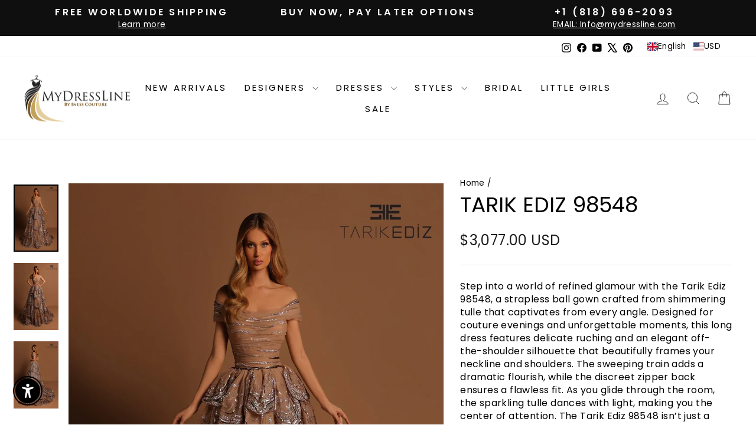

--- FILE ---
content_type: text/html; charset=utf-8
request_url: https://www.mydressline.com/products/tarik-ediz-98548
body_size: 132970
content:
<!doctype html>
<html class="no-js" lang="en" dir="ltr">
<head>
  <meta charset="utf-8">
  <meta http-equiv="X-UA-Compatible" content="IE=edge,chrome=1">
  <meta name="viewport" content="width=device-width,initial-scale=1">
  <meta name="theme-color" content="#111111">
  <link rel="canonical" href="https://www.mydressline.com/products/tarik-ediz-98548">
  <link rel="preconnect" href="https://cdn.shopify.com" crossorigin>
  <link rel="preconnect" href="https://fonts.shopifycdn.com" crossorigin>
  <link rel="dns-prefetch" href="https://productreviews.shopifycdn.com">
  <link rel="dns-prefetch" href="https://ajax.googleapis.com">
  <link rel="dns-prefetch" href="https://maps.googleapis.com">
  <link rel="dns-prefetch" href="https://maps.gstatic.com"><link rel="shortcut icon" href="//www.mydressline.com/cdn/shop/files/Favicon_32x32.png?v=1659215554" type="image/png" /><title>Tarik Ediz 98548 Strapless Tulle Ball Gown
&ndash; Mydressline
</title>
<meta name="description" content="Transform your evening with the Tarik Ediz 98548 gown. Featuring an off-the-shoulder design and a sweeping train, this dress radiates glamour. Shop now!"><meta property="og:site_name" content="Mydressline">
  <meta property="og:url" content="https://www.mydressline.com/products/tarik-ediz-98548">
  <meta property="og:title" content="Tarik Ediz 98548">
  <meta property="og:type" content="product">
  <meta property="og:description" content="Transform your evening with the Tarik Ediz 98548 gown. Featuring an off-the-shoulder design and a sweeping train, this dress radiates glamour. Shop now!"><meta property="og:image" content="http://www.mydressline.com/cdn/shop/files/Tarik-Ediz-98548-646-3.jpg?v=1698704401">
    <meta property="og:image:secure_url" content="https://www.mydressline.com/cdn/shop/files/Tarik-Ediz-98548-646-3.jpg?v=1698704401">
    <meta property="og:image:width" content="1086">
    <meta property="og:image:height" content="1629"><meta name="twitter:site" content="@mydresslineT">
  <meta name="twitter:card" content="summary_large_image">
  <meta name="twitter:title" content="Tarik Ediz 98548">
  <meta name="twitter:description" content="Transform your evening with the Tarik Ediz 98548 gown. Featuring an off-the-shoulder design and a sweeping train, this dress radiates glamour. Shop now!">
<script async crossorigin fetchpriority="high" src="/cdn/shopifycloud/importmap-polyfill/es-modules-shim.2.4.0.js"></script>
<script type="importmap">
{
  "imports": {
    "element.base-media": "//www.mydressline.com/cdn/shop/t/88/assets/element.base-media.js?v=61305152781971747521763012151",
    "element.image.parallax": "//www.mydressline.com/cdn/shop/t/88/assets/element.image.parallax.js?v=59188309605188605141763012152",
    "element.model": "//www.mydressline.com/cdn/shop/t/88/assets/element.model.js?v=104979259955732717291763012152",
    "element.quantity-selector": "//www.mydressline.com/cdn/shop/t/88/assets/element.quantity-selector.js?v=68208048201360514121763012152",
    "element.text.rte": "//www.mydressline.com/cdn/shop/t/88/assets/element.text.rte.js?v=28194737298593644281763012152",
    "element.video": "//www.mydressline.com/cdn/shop/t/88/assets/element.video.js?v=110560105447302630031763012153",
    "is-land": "//www.mydressline.com/cdn/shop/t/88/assets/is-land.min.js?v=92343381495565747271763012175",
    "util.misc": "//www.mydressline.com/cdn/shop/t/88/assets/util.misc.js?v=117964846174238173191763012186",
    "util.product-loader": "//www.mydressline.com/cdn/shop/t/88/assets/util.product-loader.js?v=71947287259713254281763012186",
    "util.resource-loader": "//www.mydressline.com/cdn/shop/t/88/assets/util.resource-loader.js?v=81301169148003274841763012186",
    "vendor.in-view": "//www.mydressline.com/cdn/shop/t/88/assets/vendor.in-view.js?v=126891093837844970591763012187"
  }
}
</script><script type="module" src="//www.mydressline.com/cdn/shop/t/88/assets/is-land.min.js?v=92343381495565747271763012175"></script>
<style data-shopify>@font-face {
  font-family: Poppins;
  font-weight: 400;
  font-style: normal;
  font-display: swap;
  src: url("//www.mydressline.com/cdn/fonts/poppins/poppins_n4.0ba78fa5af9b0e1a374041b3ceaadf0a43b41362.woff2") format("woff2"),
       url("//www.mydressline.com/cdn/fonts/poppins/poppins_n4.214741a72ff2596839fc9760ee7a770386cf16ca.woff") format("woff");
}

  @font-face {
  font-family: Poppins;
  font-weight: 400;
  font-style: normal;
  font-display: swap;
  src: url("//www.mydressline.com/cdn/fonts/poppins/poppins_n4.0ba78fa5af9b0e1a374041b3ceaadf0a43b41362.woff2") format("woff2"),
       url("//www.mydressline.com/cdn/fonts/poppins/poppins_n4.214741a72ff2596839fc9760ee7a770386cf16ca.woff") format("woff");
}


  @font-face {
  font-family: Poppins;
  font-weight: 600;
  font-style: normal;
  font-display: swap;
  src: url("//www.mydressline.com/cdn/fonts/poppins/poppins_n6.aa29d4918bc243723d56b59572e18228ed0786f6.woff2") format("woff2"),
       url("//www.mydressline.com/cdn/fonts/poppins/poppins_n6.5f815d845fe073750885d5b7e619ee00e8111208.woff") format("woff");
}

  @font-face {
  font-family: Poppins;
  font-weight: 400;
  font-style: italic;
  font-display: swap;
  src: url("//www.mydressline.com/cdn/fonts/poppins/poppins_i4.846ad1e22474f856bd6b81ba4585a60799a9f5d2.woff2") format("woff2"),
       url("//www.mydressline.com/cdn/fonts/poppins/poppins_i4.56b43284e8b52fc64c1fd271f289a39e8477e9ec.woff") format("woff");
}

  @font-face {
  font-family: Poppins;
  font-weight: 600;
  font-style: italic;
  font-display: swap;
  src: url("//www.mydressline.com/cdn/fonts/poppins/poppins_i6.bb8044d6203f492888d626dafda3c2999253e8e9.woff2") format("woff2"),
       url("//www.mydressline.com/cdn/fonts/poppins/poppins_i6.e233dec1a61b1e7dead9f920159eda42280a02c3.woff") format("woff");
}

</style><link href="//www.mydressline.com/cdn/shop/t/88/assets/theme.css?v=171486431496994128011764907951" rel="stylesheet" type="text/css" media="all" />
<style data-shopify>:root {
    --typeHeaderPrimary: Poppins;
    --typeHeaderFallback: sans-serif;
    --typeHeaderSize: 36px;
    --typeHeaderWeight: 400;
    --typeHeaderLineHeight: 1;
    --typeHeaderSpacing: 0.0em;

    --typeBasePrimary:Poppins;
    --typeBaseFallback:sans-serif;
    --typeBaseSize: 16px;
    --typeBaseWeight: 400;
    --typeBaseSpacing: 0.025em;
    --typeBaseLineHeight: 1.4;
    --typeBaselineHeightMinus01: 1.3;

    --typeCollectionTitle: 20px;

    --iconWeight: 2px;
    --iconLinecaps: miter;

    
        --buttonRadius: 50px;
    

    --colorGridOverlayOpacity: 0.1;
    --colorAnnouncement: #0f0f0f;
    --colorAnnouncementText: #ffffff;

    --colorBody: #ffffff;
    --colorBodyAlpha05: rgba(255, 255, 255, 0.05);
    --colorBodyDim: #f2f2f2;
    --colorBodyLightDim: #fafafa;
    --colorBodyMediumDim: #f5f5f5;


    --colorBorder: #e8e8e1;

    --colorBtnPrimary: #111111;
    --colorBtnPrimaryLight: #2b2b2b;
    --colorBtnPrimaryDim: #040404;
    --colorBtnPrimaryText: #ffffff;

    --colorCartDot: #ff4f33;

    --colorDrawers: #ffffff;
    --colorDrawersDim: #f2f2f2;
    --colorDrawerBorder: #e8e8e1;
    --colorDrawerText: #000000;
    --colorDrawerTextDark: #000000;
    --colorDrawerButton: #111111;
    --colorDrawerButtonText: #ffffff;

    --colorFooter: #000000;
    --colorFooterText: #000000;
    --colorFooterTextAlpha01: #000000;

    --colorGridOverlay: #000000;
    --colorGridOverlayOpacity: 0.1;

    --colorHeaderTextAlpha01: rgba(0, 0, 0, 0.1);

    --colorHeroText: #ffffff;

    --colorSmallImageBg: #ffffff;
    --colorLargeImageBg: #0f0f0f;

    --colorImageOverlay: #000000;
    --colorImageOverlayOpacity: 0.1;
    --colorImageOverlayTextShadow: 0.2;

    --colorLink: #000000;

    --colorModalBg: rgba(230, 230, 230, 0.6);

    --colorNav: #ffffff;
    --colorNavText: #000000;

    --colorPrice: #1c1d1d;

    --colorSaleTag: #1c1d1d;
    --colorSaleTagText: #ffffff;

    --colorTextBody: #000000;
    --colorTextBodyAlpha015: rgba(0, 0, 0, 0.15);
    --colorTextBodyAlpha005: rgba(0, 0, 0, 0.05);
    --colorTextBodyAlpha008: rgba(0, 0, 0, 0.08);
    --colorTextSavings: #C20000;

    --urlIcoSelect: url(//www.mydressline.com/cdn/shop/t/88/assets/ico-select.svg);
    --urlIcoSelectFooter: url(//www.mydressline.com/cdn/shop/t/88/assets/ico-select-footer.svg);
    --urlIcoSelectWhite: url(//www.mydressline.com/cdn/shop/t/88/assets/ico-select-white.svg);

    --grid-gutter: 17px;
    --drawer-gutter: 20px;

    --sizeChartMargin: 25px 0;
    --sizeChartIconMargin: 5px;

    --newsletterReminderPadding: 40px;

    /*Shop Pay Installments*/
    --color-body-text: #000000;
    --color-body: #ffffff;
    --color-bg: #ffffff;
    }

    .placeholder-content {
    background-image: linear-gradient(100deg, #ffffff 40%, #f7f7f7 63%, #ffffff 79%);
    }</style><script>
    document.documentElement.className = document.documentElement.className.replace('no-js', 'js');

    window.theme = window.theme || {};
    theme.routes = {
      home: "/",
      cart: "/cart.js",
      cartPage: "/cart",
      cartAdd: "/cart/add.js",
      cartChange: "/cart/change.js",
      search: "/search",
      predictiveSearch: "/search/suggest"
    };
    theme.strings = {
      soldOut: "Sold Out",
      unavailable: "Unavailable",
      inStockLabel: "In stock, ready to ship",
      oneStockLabel: "Low stock - [count] item left",
      otherStockLabel: "Low stock - [count] items left",
      willNotShipUntil: "Ready to ship [date]",
      willBeInStockAfter: "Back in stock [date]",
      waitingForStock: "Backordered, shipping soon",
      savePrice: "Save [saved_amount]",
      cartEmpty: "Your cart is currently empty.",
      cartTermsConfirmation: "You must agree with the terms and conditions of sales to check out",
      searchCollections: "Collections",
      searchPages: "Pages",
      searchArticles: "Articles",
      productFrom: "from ",
      maxQuantity: "You can only have [quantity] of [title] in your cart."
    };
    theme.settings = {
      cartType: "drawer",
      isCustomerTemplate: false,
      moneyFormat: "\u003cspan class=money\u003e${{amount}}\u003c\/span\u003e",
      saveType: "dollar",
      productImageSize: "portrait",
      productImageCover: true,
      predictiveSearch: true,
      predictiveSearchType: null,
      predictiveSearchVendor: false,
      predictiveSearchPrice: false,
      quickView: false,
      themeName: 'Impulse',
      themeVersion: "8.1.0"
    };
  </script>

  <script>window.performance && window.performance.mark && window.performance.mark('shopify.content_for_header.start');</script><meta name="facebook-domain-verification" content="1y3t5zzyulofjmtx4qmles10ezhuep">
<meta id="shopify-digital-wallet" name="shopify-digital-wallet" content="/60192129182/digital_wallets/dialog">
<meta name="shopify-checkout-api-token" content="1732a7c6b745c507a0c17ab5712dcd17">
<meta id="in-context-paypal-metadata" data-shop-id="60192129182" data-venmo-supported="true" data-environment="production" data-locale="en_US" data-paypal-v4="true" data-currency="USD">
<link rel="alternate" hreflang="x-default" href="https://www.mydressline.com/products/tarik-ediz-98548">
<link rel="alternate" hreflang="en-US" href="https://www.mydressline.com/products/tarik-ediz-98548">
<link rel="alternate" hreflang="es-US" href="https://www.mydressline.com/es/products/tarik-ediz-98548">
<link rel="alternate" hreflang="fr-US" href="https://www.mydressline.com/fr/products/tarik-ediz-98548">
<link rel="alternate" hreflang="ar-US" href="https://www.mydressline.com/ar/products/%D8%B7%D8%A7%D8%B1%D9%82-%D8%A5%D8%AF%D9%8A%D8%B2-98548">
<link rel="alternate" type="application/json+oembed" href="https://www.mydressline.com/products/tarik-ediz-98548.oembed">
<script async="async" src="/checkouts/internal/preloads.js?locale=en-US"></script>
<link rel="preconnect" href="https://shop.app" crossorigin="anonymous">
<script async="async" src="https://shop.app/checkouts/internal/preloads.js?locale=en-US&shop_id=60192129182" crossorigin="anonymous"></script>
<script id="apple-pay-shop-capabilities" type="application/json">{"shopId":60192129182,"countryCode":"US","currencyCode":"USD","merchantCapabilities":["supports3DS"],"merchantId":"gid:\/\/shopify\/Shop\/60192129182","merchantName":"Mydressline","requiredBillingContactFields":["postalAddress","email","phone"],"requiredShippingContactFields":["postalAddress","email","phone"],"shippingType":"shipping","supportedNetworks":["visa","masterCard","amex","discover","elo","jcb"],"total":{"type":"pending","label":"Mydressline","amount":"1.00"},"shopifyPaymentsEnabled":true,"supportsSubscriptions":true}</script>
<script id="shopify-features" type="application/json">{"accessToken":"1732a7c6b745c507a0c17ab5712dcd17","betas":["rich-media-storefront-analytics"],"domain":"www.mydressline.com","predictiveSearch":true,"shopId":60192129182,"locale":"en"}</script>
<script>var Shopify = Shopify || {};
Shopify.shop = "mydressline.myshopify.com";
Shopify.locale = "en";
Shopify.currency = {"active":"USD","rate":"1.0"};
Shopify.country = "US";
Shopify.theme = {"name":"MAIN-UPDATE","id":182613967212,"schema_name":"Impulse","schema_version":"8.1.0","theme_store_id":857,"role":"main"};
Shopify.theme.handle = "null";
Shopify.theme.style = {"id":null,"handle":null};
Shopify.cdnHost = "www.mydressline.com/cdn";
Shopify.routes = Shopify.routes || {};
Shopify.routes.root = "/";</script>
<script type="module">!function(o){(o.Shopify=o.Shopify||{}).modules=!0}(window);</script>
<script>!function(o){function n(){var o=[];function n(){o.push(Array.prototype.slice.apply(arguments))}return n.q=o,n}var t=o.Shopify=o.Shopify||{};t.loadFeatures=n(),t.autoloadFeatures=n()}(window);</script>
<script>
  window.ShopifyPay = window.ShopifyPay || {};
  window.ShopifyPay.apiHost = "shop.app\/pay";
  window.ShopifyPay.redirectState = null;
</script>
<script id="shop-js-analytics" type="application/json">{"pageType":"product"}</script>
<script defer="defer" async type="module" src="//www.mydressline.com/cdn/shopifycloud/shop-js/modules/v2/client.init-shop-cart-sync_WVOgQShq.en.esm.js"></script>
<script defer="defer" async type="module" src="//www.mydressline.com/cdn/shopifycloud/shop-js/modules/v2/chunk.common_C_13GLB1.esm.js"></script>
<script defer="defer" async type="module" src="//www.mydressline.com/cdn/shopifycloud/shop-js/modules/v2/chunk.modal_CLfMGd0m.esm.js"></script>
<script type="module">
  await import("//www.mydressline.com/cdn/shopifycloud/shop-js/modules/v2/client.init-shop-cart-sync_WVOgQShq.en.esm.js");
await import("//www.mydressline.com/cdn/shopifycloud/shop-js/modules/v2/chunk.common_C_13GLB1.esm.js");
await import("//www.mydressline.com/cdn/shopifycloud/shop-js/modules/v2/chunk.modal_CLfMGd0m.esm.js");

  window.Shopify.SignInWithShop?.initShopCartSync?.({"fedCMEnabled":true,"windoidEnabled":true});

</script>
<script defer="defer" async type="module" src="//www.mydressline.com/cdn/shopifycloud/shop-js/modules/v2/client.payment-terms_BWmiNN46.en.esm.js"></script>
<script defer="defer" async type="module" src="//www.mydressline.com/cdn/shopifycloud/shop-js/modules/v2/chunk.common_C_13GLB1.esm.js"></script>
<script defer="defer" async type="module" src="//www.mydressline.com/cdn/shopifycloud/shop-js/modules/v2/chunk.modal_CLfMGd0m.esm.js"></script>
<script type="module">
  await import("//www.mydressline.com/cdn/shopifycloud/shop-js/modules/v2/client.payment-terms_BWmiNN46.en.esm.js");
await import("//www.mydressline.com/cdn/shopifycloud/shop-js/modules/v2/chunk.common_C_13GLB1.esm.js");
await import("//www.mydressline.com/cdn/shopifycloud/shop-js/modules/v2/chunk.modal_CLfMGd0m.esm.js");

  
</script>
<script>
  window.Shopify = window.Shopify || {};
  if (!window.Shopify.featureAssets) window.Shopify.featureAssets = {};
  window.Shopify.featureAssets['shop-js'] = {"shop-cart-sync":["modules/v2/client.shop-cart-sync_DuR37GeY.en.esm.js","modules/v2/chunk.common_C_13GLB1.esm.js","modules/v2/chunk.modal_CLfMGd0m.esm.js"],"init-fed-cm":["modules/v2/client.init-fed-cm_BucUoe6W.en.esm.js","modules/v2/chunk.common_C_13GLB1.esm.js","modules/v2/chunk.modal_CLfMGd0m.esm.js"],"shop-toast-manager":["modules/v2/client.shop-toast-manager_B0JfrpKj.en.esm.js","modules/v2/chunk.common_C_13GLB1.esm.js","modules/v2/chunk.modal_CLfMGd0m.esm.js"],"init-shop-cart-sync":["modules/v2/client.init-shop-cart-sync_WVOgQShq.en.esm.js","modules/v2/chunk.common_C_13GLB1.esm.js","modules/v2/chunk.modal_CLfMGd0m.esm.js"],"shop-button":["modules/v2/client.shop-button_B_U3bv27.en.esm.js","modules/v2/chunk.common_C_13GLB1.esm.js","modules/v2/chunk.modal_CLfMGd0m.esm.js"],"init-windoid":["modules/v2/client.init-windoid_DuP9q_di.en.esm.js","modules/v2/chunk.common_C_13GLB1.esm.js","modules/v2/chunk.modal_CLfMGd0m.esm.js"],"shop-cash-offers":["modules/v2/client.shop-cash-offers_BmULhtno.en.esm.js","modules/v2/chunk.common_C_13GLB1.esm.js","modules/v2/chunk.modal_CLfMGd0m.esm.js"],"pay-button":["modules/v2/client.pay-button_CrPSEbOK.en.esm.js","modules/v2/chunk.common_C_13GLB1.esm.js","modules/v2/chunk.modal_CLfMGd0m.esm.js"],"init-customer-accounts":["modules/v2/client.init-customer-accounts_jNk9cPYQ.en.esm.js","modules/v2/client.shop-login-button_DJ5ldayH.en.esm.js","modules/v2/chunk.common_C_13GLB1.esm.js","modules/v2/chunk.modal_CLfMGd0m.esm.js"],"avatar":["modules/v2/client.avatar_BTnouDA3.en.esm.js"],"checkout-modal":["modules/v2/client.checkout-modal_pBPyh9w8.en.esm.js","modules/v2/chunk.common_C_13GLB1.esm.js","modules/v2/chunk.modal_CLfMGd0m.esm.js"],"init-shop-for-new-customer-accounts":["modules/v2/client.init-shop-for-new-customer-accounts_BUoCy7a5.en.esm.js","modules/v2/client.shop-login-button_DJ5ldayH.en.esm.js","modules/v2/chunk.common_C_13GLB1.esm.js","modules/v2/chunk.modal_CLfMGd0m.esm.js"],"init-customer-accounts-sign-up":["modules/v2/client.init-customer-accounts-sign-up_CnczCz9H.en.esm.js","modules/v2/client.shop-login-button_DJ5ldayH.en.esm.js","modules/v2/chunk.common_C_13GLB1.esm.js","modules/v2/chunk.modal_CLfMGd0m.esm.js"],"init-shop-email-lookup-coordinator":["modules/v2/client.init-shop-email-lookup-coordinator_CzjY5t9o.en.esm.js","modules/v2/chunk.common_C_13GLB1.esm.js","modules/v2/chunk.modal_CLfMGd0m.esm.js"],"shop-follow-button":["modules/v2/client.shop-follow-button_CsYC63q7.en.esm.js","modules/v2/chunk.common_C_13GLB1.esm.js","modules/v2/chunk.modal_CLfMGd0m.esm.js"],"shop-login-button":["modules/v2/client.shop-login-button_DJ5ldayH.en.esm.js","modules/v2/chunk.common_C_13GLB1.esm.js","modules/v2/chunk.modal_CLfMGd0m.esm.js"],"shop-login":["modules/v2/client.shop-login_B9ccPdmx.en.esm.js","modules/v2/chunk.common_C_13GLB1.esm.js","modules/v2/chunk.modal_CLfMGd0m.esm.js"],"lead-capture":["modules/v2/client.lead-capture_D0K_KgYb.en.esm.js","modules/v2/chunk.common_C_13GLB1.esm.js","modules/v2/chunk.modal_CLfMGd0m.esm.js"],"payment-terms":["modules/v2/client.payment-terms_BWmiNN46.en.esm.js","modules/v2/chunk.common_C_13GLB1.esm.js","modules/v2/chunk.modal_CLfMGd0m.esm.js"]};
</script>
<script>(function() {
  var isLoaded = false;
  function asyncLoad() {
    if (isLoaded) return;
    isLoaded = true;
    var urls = ["https:\/\/mydressline.myshopify.com\/apps\/otp\/js\/otpwidget.min.js?shop=mydressline.myshopify.com","https:\/\/app.kiwisizing.com\/web\/js\/dist\/kiwiSizing\/plugin\/SizingPlugin.prod.js?v=331\u0026shop=mydressline.myshopify.com","https:\/\/zooomyapps.com\/wishlist\/ZooomyOrders.js?shop=mydressline.myshopify.com"];
    for (var i = 0; i < urls.length; i++) {
      var s = document.createElement('script');
      s.type = 'text/javascript';
      s.async = true;
      s.src = urls[i];
      var x = document.getElementsByTagName('script')[0];
      x.parentNode.insertBefore(s, x);
    }
  };
  if(window.attachEvent) {
    window.attachEvent('onload', asyncLoad);
  } else {
    window.addEventListener('load', asyncLoad, false);
  }
})();</script>
<script id="__st">var __st={"a":60192129182,"offset":-28800,"reqid":"4a0d4210-5c9c-461e-bf46-fa1929776641-1769660759","pageurl":"www.mydressline.com\/products\/tarik-ediz-98548","u":"fcb08427031d","p":"product","rtyp":"product","rid":7576823890078};</script>
<script>window.ShopifyPaypalV4VisibilityTracking = true;</script>
<script id="captcha-bootstrap">!function(){'use strict';const t='contact',e='account',n='new_comment',o=[[t,t],['blogs',n],['comments',n],[t,'customer']],c=[[e,'customer_login'],[e,'guest_login'],[e,'recover_customer_password'],[e,'create_customer']],r=t=>t.map((([t,e])=>`form[action*='/${t}']:not([data-nocaptcha='true']) input[name='form_type'][value='${e}']`)).join(','),a=t=>()=>t?[...document.querySelectorAll(t)].map((t=>t.form)):[];function s(){const t=[...o],e=r(t);return a(e)}const i='password',u='form_key',d=['recaptcha-v3-token','g-recaptcha-response','h-captcha-response',i],f=()=>{try{return window.sessionStorage}catch{return}},m='__shopify_v',_=t=>t.elements[u];function p(t,e,n=!1){try{const o=window.sessionStorage,c=JSON.parse(o.getItem(e)),{data:r}=function(t){const{data:e,action:n}=t;return t[m]||n?{data:e,action:n}:{data:t,action:n}}(c);for(const[e,n]of Object.entries(r))t.elements[e]&&(t.elements[e].value=n);n&&o.removeItem(e)}catch(o){console.error('form repopulation failed',{error:o})}}const l='form_type',E='cptcha';function T(t){t.dataset[E]=!0}const w=window,h=w.document,L='Shopify',v='ce_forms',y='captcha';let A=!1;((t,e)=>{const n=(g='f06e6c50-85a8-45c8-87d0-21a2b65856fe',I='https://cdn.shopify.com/shopifycloud/storefront-forms-hcaptcha/ce_storefront_forms_captcha_hcaptcha.v1.5.2.iife.js',D={infoText:'Protected by hCaptcha',privacyText:'Privacy',termsText:'Terms'},(t,e,n)=>{const o=w[L][v],c=o.bindForm;if(c)return c(t,g,e,D).then(n);var r;o.q.push([[t,g,e,D],n]),r=I,A||(h.body.append(Object.assign(h.createElement('script'),{id:'captcha-provider',async:!0,src:r})),A=!0)});var g,I,D;w[L]=w[L]||{},w[L][v]=w[L][v]||{},w[L][v].q=[],w[L][y]=w[L][y]||{},w[L][y].protect=function(t,e){n(t,void 0,e),T(t)},Object.freeze(w[L][y]),function(t,e,n,w,h,L){const[v,y,A,g]=function(t,e,n){const i=e?o:[],u=t?c:[],d=[...i,...u],f=r(d),m=r(i),_=r(d.filter((([t,e])=>n.includes(e))));return[a(f),a(m),a(_),s()]}(w,h,L),I=t=>{const e=t.target;return e instanceof HTMLFormElement?e:e&&e.form},D=t=>v().includes(t);t.addEventListener('submit',(t=>{const e=I(t);if(!e)return;const n=D(e)&&!e.dataset.hcaptchaBound&&!e.dataset.recaptchaBound,o=_(e),c=g().includes(e)&&(!o||!o.value);(n||c)&&t.preventDefault(),c&&!n&&(function(t){try{if(!f())return;!function(t){const e=f();if(!e)return;const n=_(t);if(!n)return;const o=n.value;o&&e.removeItem(o)}(t);const e=Array.from(Array(32),(()=>Math.random().toString(36)[2])).join('');!function(t,e){_(t)||t.append(Object.assign(document.createElement('input'),{type:'hidden',name:u})),t.elements[u].value=e}(t,e),function(t,e){const n=f();if(!n)return;const o=[...t.querySelectorAll(`input[type='${i}']`)].map((({name:t})=>t)),c=[...d,...o],r={};for(const[a,s]of new FormData(t).entries())c.includes(a)||(r[a]=s);n.setItem(e,JSON.stringify({[m]:1,action:t.action,data:r}))}(t,e)}catch(e){console.error('failed to persist form',e)}}(e),e.submit())}));const S=(t,e)=>{t&&!t.dataset[E]&&(n(t,e.some((e=>e===t))),T(t))};for(const o of['focusin','change'])t.addEventListener(o,(t=>{const e=I(t);D(e)&&S(e,y())}));const B=e.get('form_key'),M=e.get(l),P=B&&M;t.addEventListener('DOMContentLoaded',(()=>{const t=y();if(P)for(const e of t)e.elements[l].value===M&&p(e,B);[...new Set([...A(),...v().filter((t=>'true'===t.dataset.shopifyCaptcha))])].forEach((e=>S(e,t)))}))}(h,new URLSearchParams(w.location.search),n,t,e,['guest_login'])})(!0,!0)}();</script>
<script integrity="sha256-4kQ18oKyAcykRKYeNunJcIwy7WH5gtpwJnB7kiuLZ1E=" data-source-attribution="shopify.loadfeatures" defer="defer" src="//www.mydressline.com/cdn/shopifycloud/storefront/assets/storefront/load_feature-a0a9edcb.js" crossorigin="anonymous"></script>
<script crossorigin="anonymous" defer="defer" src="//www.mydressline.com/cdn/shopifycloud/storefront/assets/shopify_pay/storefront-65b4c6d7.js?v=20250812"></script>
<script data-source-attribution="shopify.dynamic_checkout.dynamic.init">var Shopify=Shopify||{};Shopify.PaymentButton=Shopify.PaymentButton||{isStorefrontPortableWallets:!0,init:function(){window.Shopify.PaymentButton.init=function(){};var t=document.createElement("script");t.src="https://www.mydressline.com/cdn/shopifycloud/portable-wallets/latest/portable-wallets.en.js",t.type="module",document.head.appendChild(t)}};
</script>
<script data-source-attribution="shopify.dynamic_checkout.buyer_consent">
  function portableWalletsHideBuyerConsent(e){var t=document.getElementById("shopify-buyer-consent"),n=document.getElementById("shopify-subscription-policy-button");t&&n&&(t.classList.add("hidden"),t.setAttribute("aria-hidden","true"),n.removeEventListener("click",e))}function portableWalletsShowBuyerConsent(e){var t=document.getElementById("shopify-buyer-consent"),n=document.getElementById("shopify-subscription-policy-button");t&&n&&(t.classList.remove("hidden"),t.removeAttribute("aria-hidden"),n.addEventListener("click",e))}window.Shopify?.PaymentButton&&(window.Shopify.PaymentButton.hideBuyerConsent=portableWalletsHideBuyerConsent,window.Shopify.PaymentButton.showBuyerConsent=portableWalletsShowBuyerConsent);
</script>
<script data-source-attribution="shopify.dynamic_checkout.cart.bootstrap">document.addEventListener("DOMContentLoaded",(function(){function t(){return document.querySelector("shopify-accelerated-checkout-cart, shopify-accelerated-checkout")}if(t())Shopify.PaymentButton.init();else{new MutationObserver((function(e,n){t()&&(Shopify.PaymentButton.init(),n.disconnect())})).observe(document.body,{childList:!0,subtree:!0})}}));
</script>
<script id='scb4127' type='text/javascript' async='' src='https://www.mydressline.com/cdn/shopifycloud/privacy-banner/storefront-banner.js'></script><link id="shopify-accelerated-checkout-styles" rel="stylesheet" media="screen" href="https://www.mydressline.com/cdn/shopifycloud/portable-wallets/latest/accelerated-checkout-backwards-compat.css" crossorigin="anonymous">
<style id="shopify-accelerated-checkout-cart">
        #shopify-buyer-consent {
  margin-top: 1em;
  display: inline-block;
  width: 100%;
}

#shopify-buyer-consent.hidden {
  display: none;
}

#shopify-subscription-policy-button {
  background: none;
  border: none;
  padding: 0;
  text-decoration: underline;
  font-size: inherit;
  cursor: pointer;
}

#shopify-subscription-policy-button::before {
  box-shadow: none;
}

      </style>

<script>window.performance && window.performance.mark && window.performance.mark('shopify.content_for_header.end');</script>

  <style data-shopify>
    :root {
      /* Root Variables */
      /* ========================= */
      --root-color-primary: #000000;
      --color-primary: #000000;
      --root-color-secondary: #ffffff;
      --color-secondary: #ffffff;
      --color-sale-tag: #1c1d1d;
      --color-sale-tag-text: #ffffff;
      --layout-section-padding-block: 3rem;
      --layout-section-padding-inline--md: 40px;
      --layout-section-max-inline-size: 1420px; 


      /* Text */
      /* ========================= */
      
      /* Body Font Styles */
      --element-text-font-family--body: Poppins;
      --element-text-font-family-fallback--body: sans-serif;
      --element-text-font-weight--body: 400;
      --element-text-letter-spacing--body: 0.025em;
      --element-text-text-transform--body: none;

      /* Body Font Sizes */
      --element-text-font-size--body: initial;
      --element-text-font-size--body-xs: 12px;
      --element-text-font-size--body-sm: 14px;
      --element-text-font-size--body-md: 16px;
      --element-text-font-size--body-lg: 18px;
      
      /* Body Line Heights */
      --element-text-line-height--body: 1.4;

      /* Heading Font Styles */
      --element-text-font-family--heading: Poppins;
      --element-text-font-family-fallback--heading: sans-serif;
      --element-text-font-weight--heading: 400;
      --element-text-letter-spacing--heading: 0.0em;
      
      
      --element-text-text-transform--heading: uppercase;
       
      
      
      /* Heading Font Sizes */
      --element-text-font-size--heading-2xl: 52px;
      --element-text-font-size--heading-xl: 36px;
      --element-text-font-size--heading-lg: 30px;
      --element-text-font-size--heading-md: 28px;
      --element-text-font-size--heading-sm: 22px;
      --element-text-font-size--heading-xs: 20px;
      
      /* Heading Line Heights */
      --element-text-line-height--heading: 1;

      /* Buttons */
      /* ========================= */
      
          --element-button-radius: 50px;
      

      --element-button-padding-block: 12px;
      --element-button-text-transform: uppercase;
      --element-button-font-weight: 800;
      --element-button-font-size: max(calc(var(--typeBaseSize) - 4px), 13px);
      --element-button-letter-spacing: .3em;

      /* Base Color Variables */
      --element-button-color-primary: #111111;
      --element-button-color-secondary: #ffffff;
      --element-button-shade-border: 100%;

      /* Hover State Variables */
      --element-button-shade-background--hover: 0%;
      --element-button-shade-border--hover: 100%;

      /* Focus State Variables */
      --element-button-color-focus: var(--color-focus);

      /* Inputs */
      /* ========================= */
      
          --element-icon-radius: 50px;
      

      --element-input-font-size: var(--element-text-font-size--body-sm);
      --element-input-box-shadow-shade: 100%;

      /* Hover State Variables */
      --element-input-background-shade--hover: 0%;
      --element-input-box-shadow-spread-radius--hover: 1px;
    }

    @media only screen and (max-width: 768px) {
      :root {
        --element-button-font-size: max(calc(var(--typeBaseSize) - 5px), 11px);
      }
    }

    .element-radio {
        &:has(input[type='radio']:checked) {
          --element-button-color: var(--element-button-color-secondary);
        }
    }

    /* ATC Button Overrides */
    /* ========================= */

    .element-button[type="submit"],
    .element-button[type="submit"] .element-text,
    .element-button--shopify-payment-wrapper button {
      --element-button-padding-block: 13px;
      --element-button-padding-inline: 20px;
      --element-button-line-height: 1.42;
      --_font-size--body-md: var(--element-button-font-size);

      line-height: 1.42 !important;
    }

    /* When dynamic checkout is enabled */
    product-form:has(.element-button--shopify-payment-wrapper) {
      --element-button-color: #000000;

      .element-button[type="submit"],
      .element-button--shopify-payment-wrapper button {
        min-height: 50px !important;
      }

      .shopify-payment-button {
        margin: 0;
      }
    }

    /* Hover animation for non-angled buttons */
    body:not([data-button_style='angled']) .element-button[type="submit"] {
      position: relative;
      overflow: hidden;

      &:after {
        content: '';
        position: absolute;
        top: 0;
        left: 150%;
        width: 200%;
        height: 100%;
        transform: skewX(-20deg);
        background-image: linear-gradient(to right,transparent, rgba(255,255,255,.25),transparent);
      }

      &:hover:after {
        animation: shine 0.75s cubic-bezier(0.01, 0.56, 1, 1);
      }
    }

    /* ANGLED STYLE - ATC Button Overrides */
    /* ========================= */
    
    [data-button_style='angled'] {
      --element-button-shade-background--active: var(--element-button-shade-background);
      --element-button-shade-border--active: var(--element-button-shade-border);

      .element-button[type="submit"] {
        --_box-shadow: none;

        position: relative;
        max-width: 94%;
        border-top: 1px solid #111111;
        border-bottom: 1px solid #111111;
        
        &:before,
        &:after {
          content: '';
          position: absolute;
          display: block;
          top: -1px;
          bottom: -1px;
          width: 20px;
          transform: skewX(-12deg);
          background-color: #111111;
        }
        
        &:before {
          left: -6px;
        }
        
        &:after {
          right: -6px;
        }
      }

      /* When dynamic checkout is enabled */
      product-form:has(.element-button--shopify-payment-wrapper) {
        .element-button[type="submit"]:before,
        .element-button[type="submit"]:after {
          background-color: color-mix(in srgb,var(--_color-text) var(--_shade-background),var(--_color-background));
          border-top: 1px solid #111111;
          border-bottom: 1px solid #111111;
        }

        .element-button[type="submit"]:before {
          border-left: 1px solid #111111;
        }
        
        .element-button[type="submit"]:after {
          border-right: 1px solid #111111;
        }
      }

      .element-button--shopify-payment-wrapper {
        --_color-background: #111111;

        button:hover,
        button:before,
        button:after {
          background-color: color-mix(in srgb,var(--_color-text) var(--_shade-background),var(--_color-background)) !important;
        }

        button:not(button:focus-visible) {
          box-shadow: none !important;
        }
      }
    }
  </style>

  <script src="//www.mydressline.com/cdn/shop/t/88/assets/vendor-scripts-v11.js" defer="defer"></script><script src="//www.mydressline.com/cdn/shop/t/88/assets/theme.js?v=22325264162658116151763012186" defer="defer"></script>
<!-- BEGIN app block: shopify://apps/t-lab-ai-language-translate/blocks/language_detection/b5b83690-efd4-434d-8c6a-a5cef4019faf --><script type="text/template" id="tl-localization-form-template"><form method="post" action="/localization" id="localization_form" accept-charset="UTF-8" class="shopify-localization-form" enctype="multipart/form-data"><input type="hidden" name="form_type" value="localization" /><input type="hidden" name="utf8" value="✓" /><input type="hidden" name="_method" value="put" /><input type="hidden" name="return_to" value="/products/tarik-ediz-98548" /><input type="hidden" name="language_code" value="en"></form></script>

<!-- BEGIN app snippet: language_detection_code --><script>
  "use strict";
  (()=>{function i(e,o){for(var t=0;t<e.length;t++)if(o(e[t]))return e[t];return null}var c={sessionStorageKey:"tlab.redirectHistory",languageLocalStorageKey:"translation-lab-lang",getCookie:function(e){var e="; ".concat(document.cookie).split("; ".concat(e,"="));return 2===e.length&&(e=e.pop())&&e.split(";").shift()||null},getSavedLocale:function(e){var o,t,n=localStorage.getItem(this.languageLocalStorageKey);return n?(t=i(e,function(e){return e.iso_code.toLowerCase()===n.toLowerCase()}))?t.iso_code:null:(o=this.getCookie(this.languageLocalStorageKey))&&(t=i(e,function(e){return e.iso_code.toLowerCase()===o.toLowerCase()}))?t.iso_code:null},saveLocale:function(e){var o=window.location.hostname,t=o;-1===o.indexOf("myshopify")&&(t=o.split(".").slice(-2).join(".")),localStorage.setItem(this.languageLocalStorageKey,e);document.cookie="".concat(this.languageLocalStorageKey,"=").concat(e,"; path=/; domain=.").concat(t,"; Max-Age=").concat(31536e3,"; Secure")},checkForRedirectLoop:function(e){var o;try{var t=null!=(o=sessionStorage.getItem(this.sessionStorageKey))?o:"[]",n=JSON.parse(t);if(n.includes(e))return console.log("TLab: Redirect loop detected!"),sessionStorage.removeItem(this.sessionStorageKey),!0;n.push(e),sessionStorage.setItem(this.sessionStorageKey,JSON.stringify(n))}catch(e){}return!1},clearRedirectHistory:function(){sessionStorage.removeItem(this.sessionStorageKey)}};function o(e){c.saveLocale(e)}function r(e){var o,t,n,a,r=c.getSavedLocale(e),e=(e=e,(a=navigator.language)?(n=i(e,function(e){return e.iso_code.toLowerCase()===a.toLowerCase()}))?n.iso_code:(o=a.split("-"))[0]?(n=i(e,function(e){return e.iso_code.toLowerCase().startsWith(o[0].toLowerCase())}))?n.iso_code:(t=["no","nn","nb"]).includes(a.toLowerCase())&&(n=i(e,function(e){return t.includes(e.iso_code.toLowerCase())}))?n.iso_code:null:null:null);return r||e||null}function s(){function e(){document.querySelectorAll('select[name="locale_code"]').forEach(function(e){e.addEventListener("change",function(e){e=e.target;e&&o(e.value)})}),document.querySelectorAll('input[name="locale_code"]').forEach(function(e){var t;e=e,t=function(e){o(e.value)},new MutationObserver(function(e,o){"value"===e[0].attributeName&&e[0].target instanceof HTMLInputElement&&(t(e[0].target),o.disconnect())}).observe(e,{attributes:!0})})}"loading"===document.readyState?window.addEventListener("DOMContentLoaded",e):e()}void 0===window.TranslationLab&&(window.TranslationLab={}),window.TranslationLab.BrowserLanguageDetection={configure:function(e,o){var t,n,a;window.Shopify&&window.Shopify.designMode||new RegExp("(bot|Googlebot/|Googlebot-Mobile|Googlebot-Image|Googlebot-News|Googlebot-Video|AdsBot-Google([^-]|$)|AdsBot-Google-Mobile|Feedfetcher-Google|Mediapartners-Google|APIs-Google|Page|Speed|Insights|Lighthouse|bingbot|Slurp|exabot|ia_archiver|YandexBot|YandexImages|YandexAccessibilityBot|YandexMobileBot|YandexMetrika|YandexTurbo|YandexImageResizer|YandexVideo|YandexAdNet|YandexBlogs|YandexCalendar|YandexDirect|YandexFavicons|YaDirectFetcher|YandexForDomain|YandexMarket|YandexMedia|YandexMobileScreenShotBot|YandexNews|YandexOntoDB|YandexPagechecker|YandexPartner|YandexRCA|YandexSearchShop|YandexSitelinks|YandexSpravBot|YandexTracker|YandexVertis|YandexVerticals|YandexWebmaster|YandexScreenshotBot|Baiduspider|facebookexternalhit|Sogou|DuckDuckBot|BUbiNG|crawler4j|S[eE][mM]rushBot|Google-Adwords-Instant|BingPreview/|Bark[rR]owler|DuckDuckGo-Favicons-Bot|AppEngine-Google|Google Web Preview|acapbot|Baidu-YunGuanCe|Feedly|Feedspot|google-xrawler|Google-Structured-Data-Testing-Tool|Google-PhysicalWeb|Google Favicon|Google-Site-Verification|Gwene|SentiBot|FreshRSS)","i").test(navigator.userAgent)||((o=(t=r(o=o))&&null!=(o=i(o,function(e){return e.iso_code.toLowerCase()===t.toLowerCase()}))?o:null)&&o.iso_code!==e?(o=o.iso_code,c.checkForRedirectLoop(o)||(n=document.querySelector("#tl-localization-form-template"))&&(document.body=document.createElement("body"),document.body.innerHTML=n.innerHTML,document.body.style.display="none",n=document.querySelector("form"))&&(n.style.display="none",a=n.querySelector('input[name="language_code"]'))&&(a.value=o,n.submit())):(c.clearRedirectHistory(),c.saveLocale(e),s()))}}})();
</script><!-- END app snippet -->

<script>
  "use strict";
  (function () {
    var languageList = JSON.parse("[{\r\n\"iso_code\": \"en\"\r\n},{\r\n\"iso_code\": \"es\"\r\n},{\r\n\"iso_code\": \"fr\"\r\n},{\r\n\"iso_code\": \"ar\"\r\n}]");
    var currentLocale = 'en';
    TranslationLab.BrowserLanguageDetection.configure(currentLocale, languageList);
  })();
</script>


<!-- END app block --><!-- BEGIN app block: shopify://apps/t-lab-ai-language-translate/blocks/language_switcher/b5b83690-efd4-434d-8c6a-a5cef4019faf --><!-- BEGIN app snippet: switcher_styling -->

<link href="//cdn.shopify.com/extensions/019bb762-7264-7b99-8d86-32684349d784/content-translation-297/assets/advanced-switcher.css" rel="stylesheet" type="text/css" media="all" />

<style>
  .tl-switcher-container.tl-custom-position {
    border-width: 1px;
    border-style: solid;
    border-color: #000000;
    background-color: #ffffff;
  }

  .tl-custom-position.top-right {
    top: 55px;
    right: 20px;
    bottom: auto;
    left: auto;
  }

  .tl-custom-position.top-left {
    top: 55px;
    right: auto;
    bottom: auto;
    left: 20px;
  }

  .tl-custom-position.bottom-left {
    position: fixed;
    top: auto;
    right: auto;
    bottom: 20px;
    left: 20px;
  }

  .tl-custom-position.bottom-right {
    position: fixed;
    top: auto;
    right: 20px;
    bottom: 20px;
    left: auto;
  }

  .tl-custom-position > div {
    font-size: 14px;
    color: #5c5c5c;
  }

  .tl-custom-position .tl-label {
    color: #5c5c5c;
  }

  .tl-dropdown,
  .tl-overlay,
  .tl-options {
    display: none;
  }

  .tl-dropdown.bottom-right,
  .tl-dropdown.bottom-left {
    bottom: 100%;
    top: auto;
  }

  .tl-dropdown.top-right,
  .tl-dropdown.bottom-right {
    right: 0;
    left: auto;
  }

  .tl-options.bottom-right,
  .tl-options.bottom-left {
    bottom: 100%;
    top: auto;
  }

  .tl-options.top-right,
  .tl-options.bottom-right {
    right: 0;
    left: auto;
  }

  div:not(.tl-inner) > .tl-switcher .tl-select,
  div.tl-selections {
    border-width: 0px;
  }

  

  
  .tl-switcher-container {
z-index: 99;
}
.desktop .tl-option {
display: flex;
}
.mobile .tl-selection {
    padding: 10px 20px;
}
.mobile .tl-selection + .tl-selection {
    margin-left: -20px;
}
.tl-switcher-container.mobile {
border-top: 1px solid;
    border-top-color: var(--colorDrawerBorder);
}
.tl-switcher-container.desktop {
    margin-left: 10px;
}
#localization_formtoolbar { display: none; }
  
</style>
<!-- END app snippet -->

<script type="text/template" id="tl-switcher-template">
  <div class="tl-switcher-container hidden ">
    
        <div class="tl-wrapper">
          <div class="tl-selections">
            
              <div class="tl-selection tl-language">
                
                  <img
                    class="tl-flag"
                    loading="lazy"
                    width="20"
                    height="18"
                    alt="Main selection country flag for language - English"
                    src="https://cdn.shopify.com/extensions/019bb762-7264-7b99-8d86-32684349d784/content-translation-297/assets/gb.svg"
                  >
                
                
                    <span class="tl-label tl-name">English</span>
                  
              </div>
              <div class="tl-selection tl-currency">
                
                  <img
                    class="tl-flag"
                    loading="lazy"
                    width="20"
                    height="18"
                    alt="Main selection country flag for currency"
                    src="[data-uri]"
                  >
                
                <span class="tl-label"></span>
              </div>
            
          </div>
          <div class="tl-dropdown ">
            <div class="tl-inner">
              <span class="tl-close-btn">
                <svg style="stroke:black; stroke-width:5px; width:24px;" class="icon icon-close" viewBox="0 0 60 60">
                  <path d="M19 17.61l27.12 27.13m0-27.12L19 44.74"></path>
                </svg>
              </span>

              <div class="tl-title">Language</div>
              <!-- BEGIN app snippet: language_form --><div class="tl-switcher tl-language"><form method="post" action="/localization" id="localization_form" accept-charset="UTF-8" class="shopify-localization-form" enctype="multipart/form-data"><input type="hidden" name="form_type" value="localization" /><input type="hidden" name="utf8" value="✓" /><input type="hidden" name="_method" value="put" /><input type="hidden" name="return_to" value="/products/tarik-ediz-98548" />
    <div class="tl-select">
      
          <img
            class="tl-flag"
            loading="lazy"
            width="20"
            height="18"
            alt="Language switcher country flag for English"
            src="https://cdn.shopify.com/extensions/019bb762-7264-7b99-8d86-32684349d784/content-translation-297/assets/gb.svg"
          >
            <span class="tl-label tl-name">English</span>
      
    </div>
    <ul class="tl-options " role="list">
      
          <li
            class="tl-option active"
            data-value="en"
          >
              <img
                class="tl-flag"
                loading="lazy"
                width="20"
                height="18"
                alt="Language dropdown option country flag for English"
                src="https://cdn.shopify.com/extensions/019bb762-7264-7b99-8d86-32684349d784/content-translation-297/assets/gb.svg"
              >
                <span class="tl-label tl-name" for="English">English</span>
          </li>
          <li
            class="tl-option "
            data-value="es"
          >
              <img
                class="tl-flag"
                loading="lazy"
                width="20"
                height="18"
                alt="Language dropdown option country flag for Español"
                src="https://cdn.shopify.com/extensions/019bb762-7264-7b99-8d86-32684349d784/content-translation-297/assets/es.svg"
              >
                <span class="tl-label tl-name" for="Español">Español</span>
          </li>
          <li
            class="tl-option "
            data-value="fr"
          >
              <img
                class="tl-flag"
                loading="lazy"
                width="20"
                height="18"
                alt="Language dropdown option country flag for français"
                src="https://cdn.shopify.com/extensions/019bb762-7264-7b99-8d86-32684349d784/content-translation-297/assets/fr.svg"
              >
                <span class="tl-label tl-name" for="français">français</span>
          </li>
          <li
            class="tl-option "
            data-value="ar"
          >
              <img
                class="tl-flag"
                loading="lazy"
                width="20"
                height="18"
                alt="Language dropdown option country flag for العربية"
                src="https://cdn.shopify.com/extensions/019bb762-7264-7b99-8d86-32684349d784/content-translation-297/assets/sa.svg"
              >
                <span class="tl-label tl-name" for="العربية">العربية</span>
          </li>
      
    </ul>
    <input type="hidden" name="country_code" value="US">
    <input type="hidden" name="language_code" value="en"></form>
</div>
<!-- END app snippet -->

              <div class="tl-title">Currency</div>
              <!-- BEGIN app snippet: custom_currency_form --><div class="tl-switcher tl-currency">
  <div class="tl-select tl-currency-select">
    
      
        <img
          class="tl-flag"
          loading="lazy"
          width="20"
          height="18"
          alt="Currency slector country flag"
          src="https://cdn.shopify.com/extensions/019bb762-7264-7b99-8d86-32684349d784/content-translation-297/assets/placeholder.svg"
        >
      
      <span class="tl-label"></span>
    
  </div>
  <ul class="tl-options " role="list"></ul>
</div>
<!-- END app snippet -->

              <div class="tl-btn-container">
                <button class="tl-submit-btn">Save</button>
              </div>
            </div>
          </div>
        </div>
    
    <!-- BEGIN app snippet: language_form2 --><div class="tl-languages-unwrap" style="display: none;"><form method="post" action="/localization" id="localization_form" accept-charset="UTF-8" class="shopify-localization-form" enctype="multipart/form-data"><input type="hidden" name="form_type" value="localization" /><input type="hidden" name="utf8" value="✓" /><input type="hidden" name="_method" value="put" /><input type="hidden" name="return_to" value="/products/tarik-ediz-98548" />
    <ul class="tl-options" role="list">
      
          <li
            class="tl-option active"
            data-value="en"
          >
                <span class="tl-label tl-name" for="English">English</span>
          </li>
          <li
            class="tl-option "
            data-value="es"
          >
                <span class="tl-label tl-name" for="Español">Español</span>
          </li>
          <li
            class="tl-option "
            data-value="fr"
          >
                <span class="tl-label tl-name" for="français">français</span>
          </li>
          <li
            class="tl-option "
            data-value="ar"
          >
                <span class="tl-label tl-name" for="العربية">العربية</span>
          </li>
      
    </ul>
    <input type="hidden" name="country_code" value="US">
    <input type="hidden" name="language_code" value="en"></form>
</div>
<!-- END app snippet -->
  </div>
</script>

<!-- BEGIN app snippet: switcher_init_script --><script>
  "use strict";
  (()=>{let s="tlSwitcherReady",l="hidden";function c(i,r,t=0){var e=i.map(function(e){return document.querySelector(e)});if(e.every(function(e){return!!e}))r(e);else{let e=new MutationObserver(function(e,t){var n=i.map(function(e){return document.querySelector(e)});n.every(function(e){return!!e})&&(t.disconnect(),r(n))});e.observe(document.documentElement,{childList:!0,subtree:!0}),0<t&&setTimeout(function(){e.disconnect()},t)}}let a=function(c,a){return function(t){var n=t[0],i=t[1];if(n&&i){var r=n.cloneNode(!0);let e=!1;switch(a){case"before":var o=i.parentElement;o&&(o.insertBefore(r,i),e=!0);break;case"after":o=i.parentElement;o&&(o.insertBefore(r,i.nextSibling),e=!0);break;case"in-element-prepend":o=i.firstChild;i.insertBefore(r,o),e=!0;break;case"in-element":i.appendChild(r),e=!0}e&&(r instanceof HTMLElement&&(r.classList.add(c),r.classList.remove(l)),t=new CustomEvent(s,{detail:{switcherElement:r}}),document.dispatchEvent(t))}}};function r(e){switch(e.switcherPosition){case"header":t=e.switcherPrototypeSelector,i=e.headerRelativePosition,r=e.mobileRefElement,o=e.mobileRelativePosition,(n=e.headerRefElement)&&n.split(",").map(e=>e.trim()).filter(Boolean).forEach(e=>{c([t,e],a("desktop",i),3e3)}),r&&r.split(",").map(e=>e.trim()).filter(Boolean).forEach(e=>{c([t,e],a("mobile",o))});break;case"custom":n=e.switcherPrototypeSelector,(n=document.querySelector(n))&&(n.classList.add("tl-custom-position"),n.classList.remove(l),n=new CustomEvent(s,{detail:{switcherElement:n}}),document.dispatchEvent(n))}var t,n,i,r,o}void 0===window.TranslationLab&&(window.TranslationLab={}),window.TranslationLab.Switcher={configure:function(i){c(["body"],e=>{var t,n=document.getElementById("tl-switcher-template");n&&((t=document.createElement("div")).innerHTML=n.innerHTML,n=t.querySelector(".tl-switcher-container"))&&(t=n.cloneNode(!0),e[0])&&e[0].appendChild(t),r(i)})}}})();
</script><!-- END app snippet -->

<script>
  (function () {

    var enabledShopCurrenciesJson = '[{"name":"United States Dollar","iso_code":"USD","symbol":"$"}]';
    var availableCountriesJson = '[{"name":"Åland Islands","iso_code":"AX","currency_code":"USD"},{"name":"Albania","iso_code":"AL","currency_code":"USD"},{"name":"Algeria","iso_code":"DZ","currency_code":"USD"},{"name":"Andorra","iso_code":"AD","currency_code":"USD"},{"name":"Anguilla","iso_code":"AI","currency_code":"USD"},{"name":"Antigua &amp; Barbuda","iso_code":"AG","currency_code":"USD"},{"name":"Argentina","iso_code":"AR","currency_code":"USD"},{"name":"Armenia","iso_code":"AM","currency_code":"USD"},{"name":"Aruba","iso_code":"AW","currency_code":"USD"},{"name":"Ascension Island","iso_code":"AC","currency_code":"USD"},{"name":"Australia","iso_code":"AU","currency_code":"USD"},{"name":"Austria","iso_code":"AT","currency_code":"USD"},{"name":"Azerbaijan","iso_code":"AZ","currency_code":"USD"},{"name":"Bahamas","iso_code":"BS","currency_code":"USD"},{"name":"Bahrain","iso_code":"BH","currency_code":"USD"},{"name":"Bangladesh","iso_code":"BD","currency_code":"USD"},{"name":"Barbados","iso_code":"BB","currency_code":"USD"},{"name":"Belarus","iso_code":"BY","currency_code":"USD"},{"name":"Belgium","iso_code":"BE","currency_code":"USD"},{"name":"Belize","iso_code":"BZ","currency_code":"USD"},{"name":"Benin","iso_code":"BJ","currency_code":"USD"},{"name":"Bermuda","iso_code":"BM","currency_code":"USD"},{"name":"Bhutan","iso_code":"BT","currency_code":"USD"},{"name":"Bolivia","iso_code":"BO","currency_code":"USD"},{"name":"Bosnia &amp; Herzegovina","iso_code":"BA","currency_code":"USD"},{"name":"Botswana","iso_code":"BW","currency_code":"USD"},{"name":"Brazil","iso_code":"BR","currency_code":"USD"},{"name":"British Indian Ocean Territory","iso_code":"IO","currency_code":"USD"},{"name":"British Virgin Islands","iso_code":"VG","currency_code":"USD"},{"name":"Brunei","iso_code":"BN","currency_code":"USD"},{"name":"Bulgaria","iso_code":"BG","currency_code":"USD"},{"name":"Burkina Faso","iso_code":"BF","currency_code":"USD"},{"name":"Burundi","iso_code":"BI","currency_code":"USD"},{"name":"Cambodia","iso_code":"KH","currency_code":"USD"},{"name":"Cameroon","iso_code":"CM","currency_code":"USD"},{"name":"Canada","iso_code":"CA","currency_code":"USD"},{"name":"Cape Verde","iso_code":"CV","currency_code":"USD"},{"name":"Caribbean Netherlands","iso_code":"BQ","currency_code":"USD"},{"name":"Cayman Islands","iso_code":"KY","currency_code":"USD"},{"name":"Central African Republic","iso_code":"CF","currency_code":"USD"},{"name":"Chad","iso_code":"TD","currency_code":"USD"},{"name":"Chile","iso_code":"CL","currency_code":"USD"},{"name":"Christmas Island","iso_code":"CX","currency_code":"USD"},{"name":"Cocos (Keeling) Islands","iso_code":"CC","currency_code":"USD"},{"name":"Colombia","iso_code":"CO","currency_code":"USD"},{"name":"Comoros","iso_code":"KM","currency_code":"USD"},{"name":"Congo - Brazzaville","iso_code":"CG","currency_code":"USD"},{"name":"Congo - Kinshasa","iso_code":"CD","currency_code":"USD"},{"name":"Cook Islands","iso_code":"CK","currency_code":"USD"},{"name":"Costa Rica","iso_code":"CR","currency_code":"USD"},{"name":"Côte d’Ivoire","iso_code":"CI","currency_code":"USD"},{"name":"Croatia","iso_code":"HR","currency_code":"USD"},{"name":"Curaçao","iso_code":"CW","currency_code":"USD"},{"name":"Cyprus","iso_code":"CY","currency_code":"USD"},{"name":"Czechia","iso_code":"CZ","currency_code":"USD"},{"name":"Denmark","iso_code":"DK","currency_code":"USD"},{"name":"Djibouti","iso_code":"DJ","currency_code":"USD"},{"name":"Dominica","iso_code":"DM","currency_code":"USD"},{"name":"Dominican Republic","iso_code":"DO","currency_code":"USD"},{"name":"Ecuador","iso_code":"EC","currency_code":"USD"},{"name":"Egypt","iso_code":"EG","currency_code":"USD"},{"name":"El Salvador","iso_code":"SV","currency_code":"USD"},{"name":"Equatorial Guinea","iso_code":"GQ","currency_code":"USD"},{"name":"Eritrea","iso_code":"ER","currency_code":"USD"},{"name":"Estonia","iso_code":"EE","currency_code":"USD"},{"name":"Eswatini","iso_code":"SZ","currency_code":"USD"},{"name":"Ethiopia","iso_code":"ET","currency_code":"USD"},{"name":"Falkland Islands","iso_code":"FK","currency_code":"USD"},{"name":"Faroe Islands","iso_code":"FO","currency_code":"USD"},{"name":"Fiji","iso_code":"FJ","currency_code":"USD"},{"name":"Finland","iso_code":"FI","currency_code":"USD"},{"name":"France","iso_code":"FR","currency_code":"USD"},{"name":"French Guiana","iso_code":"GF","currency_code":"USD"},{"name":"French Polynesia","iso_code":"PF","currency_code":"USD"},{"name":"French Southern Territories","iso_code":"TF","currency_code":"USD"},{"name":"Gabon","iso_code":"GA","currency_code":"USD"},{"name":"Gambia","iso_code":"GM","currency_code":"USD"},{"name":"Georgia","iso_code":"GE","currency_code":"USD"},{"name":"Germany","iso_code":"DE","currency_code":"USD"},{"name":"Ghana","iso_code":"GH","currency_code":"USD"},{"name":"Gibraltar","iso_code":"GI","currency_code":"USD"},{"name":"Greece","iso_code":"GR","currency_code":"USD"},{"name":"Greenland","iso_code":"GL","currency_code":"USD"},{"name":"Grenada","iso_code":"GD","currency_code":"USD"},{"name":"Guadeloupe","iso_code":"GP","currency_code":"USD"},{"name":"Guatemala","iso_code":"GT","currency_code":"USD"},{"name":"Guernsey","iso_code":"GG","currency_code":"USD"},{"name":"Guinea","iso_code":"GN","currency_code":"USD"},{"name":"Guinea-Bissau","iso_code":"GW","currency_code":"USD"},{"name":"Guyana","iso_code":"GY","currency_code":"USD"},{"name":"Haiti","iso_code":"HT","currency_code":"USD"},{"name":"Honduras","iso_code":"HN","currency_code":"USD"},{"name":"Hong Kong SAR","iso_code":"HK","currency_code":"USD"},{"name":"Hungary","iso_code":"HU","currency_code":"USD"},{"name":"Iceland","iso_code":"IS","currency_code":"USD"},{"name":"India","iso_code":"IN","currency_code":"USD"},{"name":"Indonesia","iso_code":"ID","currency_code":"USD"},{"name":"Iraq","iso_code":"IQ","currency_code":"USD"},{"name":"Ireland","iso_code":"IE","currency_code":"USD"},{"name":"Isle of Man","iso_code":"IM","currency_code":"USD"},{"name":"Israel","iso_code":"IL","currency_code":"USD"},{"name":"Italy","iso_code":"IT","currency_code":"USD"},{"name":"Jamaica","iso_code":"JM","currency_code":"USD"},{"name":"Japan","iso_code":"JP","currency_code":"USD"},{"name":"Jersey","iso_code":"JE","currency_code":"USD"},{"name":"Jordan","iso_code":"JO","currency_code":"USD"},{"name":"Kazakhstan","iso_code":"KZ","currency_code":"USD"},{"name":"Kenya","iso_code":"KE","currency_code":"USD"},{"name":"Kiribati","iso_code":"KI","currency_code":"USD"},{"name":"Kosovo","iso_code":"XK","currency_code":"USD"},{"name":"Kuwait","iso_code":"KW","currency_code":"USD"},{"name":"Kyrgyzstan","iso_code":"KG","currency_code":"USD"},{"name":"Laos","iso_code":"LA","currency_code":"USD"},{"name":"Latvia","iso_code":"LV","currency_code":"USD"},{"name":"Lebanon","iso_code":"LB","currency_code":"USD"},{"name":"Lesotho","iso_code":"LS","currency_code":"USD"},{"name":"Liberia","iso_code":"LR","currency_code":"USD"},{"name":"Libya","iso_code":"LY","currency_code":"USD"},{"name":"Liechtenstein","iso_code":"LI","currency_code":"USD"},{"name":"Lithuania","iso_code":"LT","currency_code":"USD"},{"name":"Luxembourg","iso_code":"LU","currency_code":"USD"},{"name":"Macao SAR","iso_code":"MO","currency_code":"USD"},{"name":"Madagascar","iso_code":"MG","currency_code":"USD"},{"name":"Malawi","iso_code":"MW","currency_code":"USD"},{"name":"Malaysia","iso_code":"MY","currency_code":"USD"},{"name":"Maldives","iso_code":"MV","currency_code":"USD"},{"name":"Mali","iso_code":"ML","currency_code":"USD"},{"name":"Malta","iso_code":"MT","currency_code":"USD"},{"name":"Martinique","iso_code":"MQ","currency_code":"USD"},{"name":"Mauritania","iso_code":"MR","currency_code":"USD"},{"name":"Mauritius","iso_code":"MU","currency_code":"USD"},{"name":"Mayotte","iso_code":"YT","currency_code":"USD"},{"name":"Mexico","iso_code":"MX","currency_code":"USD"},{"name":"Moldova","iso_code":"MD","currency_code":"USD"},{"name":"Monaco","iso_code":"MC","currency_code":"USD"},{"name":"Mongolia","iso_code":"MN","currency_code":"USD"},{"name":"Montenegro","iso_code":"ME","currency_code":"USD"},{"name":"Montserrat","iso_code":"MS","currency_code":"USD"},{"name":"Morocco","iso_code":"MA","currency_code":"USD"},{"name":"Mozambique","iso_code":"MZ","currency_code":"USD"},{"name":"Myanmar (Burma)","iso_code":"MM","currency_code":"USD"},{"name":"Namibia","iso_code":"NA","currency_code":"USD"},{"name":"Nauru","iso_code":"NR","currency_code":"USD"},{"name":"Nepal","iso_code":"NP","currency_code":"USD"},{"name":"Netherlands","iso_code":"NL","currency_code":"USD"},{"name":"New Caledonia","iso_code":"NC","currency_code":"USD"},{"name":"New Zealand","iso_code":"NZ","currency_code":"USD"},{"name":"Nicaragua","iso_code":"NI","currency_code":"USD"},{"name":"Niger","iso_code":"NE","currency_code":"USD"},{"name":"Niue","iso_code":"NU","currency_code":"USD"},{"name":"Norfolk Island","iso_code":"NF","currency_code":"USD"},{"name":"North Macedonia","iso_code":"MK","currency_code":"USD"},{"name":"Norway","iso_code":"NO","currency_code":"USD"},{"name":"Oman","iso_code":"OM","currency_code":"USD"},{"name":"Palestinian Territories","iso_code":"PS","currency_code":"USD"},{"name":"Panama","iso_code":"PA","currency_code":"USD"},{"name":"Papua New Guinea","iso_code":"PG","currency_code":"USD"},{"name":"Paraguay","iso_code":"PY","currency_code":"USD"},{"name":"Peru","iso_code":"PE","currency_code":"USD"},{"name":"Philippines","iso_code":"PH","currency_code":"USD"},{"name":"Pitcairn Islands","iso_code":"PN","currency_code":"USD"},{"name":"Poland","iso_code":"PL","currency_code":"USD"},{"name":"Portugal","iso_code":"PT","currency_code":"USD"},{"name":"Qatar","iso_code":"QA","currency_code":"USD"},{"name":"Réunion","iso_code":"RE","currency_code":"USD"},{"name":"Romania","iso_code":"RO","currency_code":"USD"},{"name":"Russia","iso_code":"RU","currency_code":"USD"},{"name":"Rwanda","iso_code":"RW","currency_code":"USD"},{"name":"Samoa","iso_code":"WS","currency_code":"USD"},{"name":"San Marino","iso_code":"SM","currency_code":"USD"},{"name":"São Tomé &amp; Príncipe","iso_code":"ST","currency_code":"USD"},{"name":"Saudi Arabia","iso_code":"SA","currency_code":"USD"},{"name":"Senegal","iso_code":"SN","currency_code":"USD"},{"name":"Serbia","iso_code":"RS","currency_code":"USD"},{"name":"Seychelles","iso_code":"SC","currency_code":"USD"},{"name":"Sierra Leone","iso_code":"SL","currency_code":"USD"},{"name":"Singapore","iso_code":"SG","currency_code":"USD"},{"name":"Sint Maarten","iso_code":"SX","currency_code":"USD"},{"name":"Slovakia","iso_code":"SK","currency_code":"USD"},{"name":"Slovenia","iso_code":"SI","currency_code":"USD"},{"name":"Solomon Islands","iso_code":"SB","currency_code":"USD"},{"name":"Somalia","iso_code":"SO","currency_code":"USD"},{"name":"South Africa","iso_code":"ZA","currency_code":"USD"},{"name":"South Georgia &amp; South Sandwich Islands","iso_code":"GS","currency_code":"USD"},{"name":"South Korea","iso_code":"KR","currency_code":"USD"},{"name":"South Sudan","iso_code":"SS","currency_code":"USD"},{"name":"Spain","iso_code":"ES","currency_code":"USD"},{"name":"Sri Lanka","iso_code":"LK","currency_code":"USD"},{"name":"St. Barthélemy","iso_code":"BL","currency_code":"USD"},{"name":"St. Helena","iso_code":"SH","currency_code":"USD"},{"name":"St. Kitts &amp; Nevis","iso_code":"KN","currency_code":"USD"},{"name":"St. Lucia","iso_code":"LC","currency_code":"USD"},{"name":"St. Martin","iso_code":"MF","currency_code":"USD"},{"name":"St. Pierre &amp; Miquelon","iso_code":"PM","currency_code":"USD"},{"name":"St. Vincent &amp; Grenadines","iso_code":"VC","currency_code":"USD"},{"name":"Sudan","iso_code":"SD","currency_code":"USD"},{"name":"Suriname","iso_code":"SR","currency_code":"USD"},{"name":"Svalbard &amp; Jan Mayen","iso_code":"SJ","currency_code":"USD"},{"name":"Sweden","iso_code":"SE","currency_code":"USD"},{"name":"Switzerland","iso_code":"CH","currency_code":"USD"},{"name":"Taiwan","iso_code":"TW","currency_code":"USD"},{"name":"Tajikistan","iso_code":"TJ","currency_code":"USD"},{"name":"Tanzania","iso_code":"TZ","currency_code":"USD"},{"name":"Thailand","iso_code":"TH","currency_code":"USD"},{"name":"Timor-Leste","iso_code":"TL","currency_code":"USD"},{"name":"Togo","iso_code":"TG","currency_code":"USD"},{"name":"Tokelau","iso_code":"TK","currency_code":"USD"},{"name":"Tonga","iso_code":"TO","currency_code":"USD"},{"name":"Trinidad &amp; Tobago","iso_code":"TT","currency_code":"USD"},{"name":"Tristan da Cunha","iso_code":"TA","currency_code":"USD"},{"name":"Tunisia","iso_code":"TN","currency_code":"USD"},{"name":"Türkiye","iso_code":"TR","currency_code":"USD"},{"name":"Turkmenistan","iso_code":"TM","currency_code":"USD"},{"name":"Turks &amp; Caicos Islands","iso_code":"TC","currency_code":"USD"},{"name":"Tuvalu","iso_code":"TV","currency_code":"USD"},{"name":"U.S. Outlying Islands","iso_code":"UM","currency_code":"USD"},{"name":"Uganda","iso_code":"UG","currency_code":"USD"},{"name":"Ukraine","iso_code":"UA","currency_code":"USD"},{"name":"United Arab Emirates","iso_code":"AE","currency_code":"USD"},{"name":"United Kingdom","iso_code":"GB","currency_code":"USD"},{"name":"United States","iso_code":"US","currency_code":"USD"},{"name":"Uruguay","iso_code":"UY","currency_code":"USD"},{"name":"Uzbekistan","iso_code":"UZ","currency_code":"USD"},{"name":"Vanuatu","iso_code":"VU","currency_code":"USD"},{"name":"Vatican City","iso_code":"VA","currency_code":"USD"},{"name":"Venezuela","iso_code":"VE","currency_code":"USD"},{"name":"Vietnam","iso_code":"VN","currency_code":"USD"},{"name":"Wallis &amp; Futuna","iso_code":"WF","currency_code":"USD"},{"name":"Western Sahara","iso_code":"EH","currency_code":"USD"},{"name":"Yemen","iso_code":"YE","currency_code":"USD"},{"name":"Zambia","iso_code":"ZM","currency_code":"USD"},{"name":"Zimbabwe","iso_code":"ZW","currency_code":"USD"}]';

    if (typeof window.TranslationLab === 'undefined') {
      window.TranslationLab = {};
    }

    window.TranslationLab.CurrencySettings = {
      themeMoneyFormat: "\u003cspan class=money\u003e${{amount}}\u003c\/span\u003e",
      themeMoneyWithCurrencyFormat: "\u003cspan class=money\u003e${{amount}} USD\u003c\/span\u003e",
      format: 'money_with_currency_format',
      isRtl: false
    };

    window.TranslationLab.switcherSettings = {
      switcherMode: 'language_and_custom_currency',
      labelType: 'language-name',
      showFlags: true,
      useSwitcherIcon: false,
      imgFileTemplate: 'https://cdn.shopify.com/extensions/019bb762-7264-7b99-8d86-32684349d784/content-translation-297/assets/[country-code].svg',

      isModal: false,

      currencyFormatClass: 'span.money, span.tlab-currency-format, .price-item, .price, .price-sale, .price-compare, .product__price, .product__price--sale, .product__price--old, .jsPrice',
      shopCurrencyCode: "USD" || "USD",

      langCurrencies: [{"languageCode":"ar","currencies":[{"code":"USD"},{"code":"AED"},{"code":"AFN"},{"code":"SAR"},{"code":"KWD"},{"code":"OMR"},{"code":"YER"},{"code":"IQD"},{"code":"IRR"}]},{"languageCode":"en","currencies":[{"code":"USD"},{"code":"SAR"},{"code":"EUR"},{"code":"AED"},{"code":"CAD"},{"code":"AUD"},{"code":"GBP"}]},{"languageCode":"es","currencies":[{"code":"USD"},{"code":"EUR"},{"code":"MXN"}]},{"languageCode":"fr","currencies":[{"code":"USD"},{"code":"EUR"},{"code":"GBP"}]}],

      currentLocale: 'en',
      languageList: JSON.parse("[{\r\n\"name\": \"English\",\r\n\"endonym_name\": \"English\",\r\n\"iso_code\": \"en\",\r\n\"display_code\": \"en\",\r\n\"primary\": true,\"flag\": \"https:\/\/cdn.shopify.com\/extensions\/019bb762-7264-7b99-8d86-32684349d784\/content-translation-297\/assets\/gb.svg\",\r\n\"region\": null,\r\n\"regions\": null,\r\n\"root_url\": \"\\\/\"\r\n},{\r\n\"name\": \"Spanish\",\r\n\"endonym_name\": \"Español\",\r\n\"iso_code\": \"es\",\r\n\"display_code\": \"es\",\r\n\"primary\": false,\"flag\": \"https:\/\/cdn.shopify.com\/extensions\/019bb762-7264-7b99-8d86-32684349d784\/content-translation-297\/assets\/es.svg\",\r\n\"region\": null,\r\n\"regions\": null,\r\n\"root_url\": \"\\\/es\"\r\n},{\r\n\"name\": \"French\",\r\n\"endonym_name\": \"français\",\r\n\"iso_code\": \"fr\",\r\n\"display_code\": \"fr\",\r\n\"primary\": false,\"flag\": \"https:\/\/cdn.shopify.com\/extensions\/019bb762-7264-7b99-8d86-32684349d784\/content-translation-297\/assets\/fr.svg\",\r\n\"region\": null,\r\n\"regions\": null,\r\n\"root_url\": \"\\\/fr\"\r\n},{\r\n\"name\": \"Arabic\",\r\n\"endonym_name\": \"العربية\",\r\n\"iso_code\": \"ar\",\r\n\"display_code\": \"ar\",\r\n\"primary\": false,\"flag\": \"https:\/\/cdn.shopify.com\/extensions\/019bb762-7264-7b99-8d86-32684349d784\/content-translation-297\/assets\/sa.svg\",\r\n\"region\": null,\r\n\"regions\": null,\r\n\"root_url\": \"\\\/ar\"\r\n}]"),

      currentCountry: 'US',
      availableCountries: JSON.parse(availableCountriesJson),

      enabledShopCurrencies: JSON.parse(enabledShopCurrenciesJson),

      addNoRedirect: false,
      addLanguageCode: false,
    };

    function getShopifyThemeName() {
      if (window.Shopify && window.Shopify.theme && window.Shopify.theme.name) {
        return window.Shopify.theme.name.toLowerCase();
      }
      return null;
    }

    function find(collection, predicate) {
      for (var i = 0; i < collection.length; i++) {
        if (predicate(collection[i])) {
          return collection[i];
        }
      }
      return null;
    }

    function getCurrenciesForLanguage(languageCode, languageCurrencies, defaultCurrencyCode) {
      if (!languageCode || !languageCurrencies) {
        return {
          languageCode: '',
          currencies: [{ code: defaultCurrencyCode }]
        };
      }
      const langCodePart = languageCode.split('-')[0];
      const langCurrencyMapping = find(languageCurrencies, function(x) { return x.languageCode === languageCode || x.languageCode === langCodePart; });
      const defaultCurrenciesForLanguage = {
        languageCode: languageCode,
        currencies: [{ code: defaultCurrencyCode }]
      };
      return langCurrencyMapping ?? defaultCurrenciesForLanguage;
    }

    function findCurrencyForLanguage(langCurrencies, languageCode, currencyCode, defaultCurrencyCode) {
      if (!languageCode) return null
      const langCurrencyMapping = getCurrenciesForLanguage(languageCode, langCurrencies, defaultCurrencyCode);
      if (!currencyCode)  return langCurrencyMapping.currencies[0];
      const currency = find(langCurrencyMapping.currencies, function(currency) { return currency.code === currencyCode; });
      if (!currency) return langCurrencyMapping.currencies[0];
      return currency;
    }

    function getCurrentCurrencyCode(languageCurrencies, language, shopCurrencyCode) {
      const queryParamCurrencyCode = getQueryParam('currency');
      if (queryParamCurrencyCode) {
        window.TranslationLab.currencyCookie.write(queryParamCurrencyCode.toUpperCase());
        deleteQueryParam('currency');
      }

      const savedCurrencyCode = window.TranslationLab.currencyCookie.read() ?? null;
      const currencyForCurrentLanguage = findCurrencyForLanguage(languageCurrencies, language.iso_code, savedCurrencyCode, shopCurrencyCode);
      return currencyForCurrentLanguage ? currencyForCurrentLanguage.code : shopCurrencyCode;
    }

    function getQueryParam(param) {
      const queryString = window.location.search;
      const urlParams = new URLSearchParams(queryString);
      const paramValue = urlParams.get(param);
      return paramValue;
    }

    function deleteQueryParam(param) {
      const url = new URL(window.location.href);
      url.searchParams.delete(param);
      window.history.replaceState({}, '', url.toString());
    }

    window.TranslationLab.currencyCookie = {
        name: 'translation-lab-currency',
        write: function (currency) {
            window.localStorage.setItem(this.name, currency);
        },
        read: function () {
            return window.localStorage.getItem(this.name);
        },
        destroy: function () {
            window.localStorage.removeItem(this.name);
        }
    }

    window.TranslationLab.currencyService = {
      getCurrenciesForLanguage: getCurrenciesForLanguage,
      findCurrencyForLanguage: findCurrencyForLanguage,
      getCurrentCurrencyCode: getCurrentCurrencyCode
    }

    var switcherOptions = {
      shopifyThemeName: getShopifyThemeName(),
      switcherPrototypeSelector: '.tl-switcher-container.hidden',
      switcherPosition: 'header',
      headerRefElement: '.toolbar__social',
      headerRelativePosition: 'in-element',
      mobileRefElement: '.mobile-nav',
      mobileRelativePosition: 'in-element',
    };

    window.TranslationLab.Switcher.configure(switcherOptions);

  })();
</script>

<script defer="defer" src="/services/javascripts/currencies.js" type="text/javascript"></script>
  <script defer="defer" src="https://cdn.shopify.com/extensions/019bb762-7264-7b99-8d86-32684349d784/content-translation-297/assets/advanced-switcher-currency.js" type="text/javascript"></script>
  <script defer="defer" src="https://cdn.shopify.com/extensions/019bb762-7264-7b99-8d86-32684349d784/content-translation-297/assets/advanced-currency-monitor.js" type="text/javascript"></script>

<script defer="defer" src="https://cdn.shopify.com/extensions/019bb762-7264-7b99-8d86-32684349d784/content-translation-297/assets/advanced-switcher.js" type="text/javascript"></script>


<!-- END app block --><!-- BEGIN app block: shopify://apps/simprosys-google-shopping-feed/blocks/core_settings_block/1f0b859e-9fa6-4007-97e8-4513aff5ff3b --><!-- BEGIN: GSF App Core Tags & Scripts by Simprosys Google Shopping Feed -->

    <!-- BEGIN app snippet: gsf_verification_code -->


    <meta name="p:domain_verify" content="027a16576428d339045252420b4856c4" />

<!-- END app snippet -->









<!-- END: GSF App Core Tags & Scripts by Simprosys Google Shopping Feed -->
<!-- END app block --><!-- BEGIN app block: shopify://apps/chatway-live-chat-whatsapp/blocks/chatway/b98feb50-a1d2-42c7-be3b-c24d75144246 -->
<script
  type="text/javascript"
  async=""
  src="https://cdn.chatway.app/widget.js?id=tGErusM6w8wA&shop=mydressline.myshopify.com"></script>



<!-- END app block --><!-- BEGIN app block: shopify://apps/t-lab-ai-language-translate/blocks/custom_translations/b5b83690-efd4-434d-8c6a-a5cef4019faf --><!-- BEGIN app snippet: custom_translation_scripts --><script>
(()=>{var o=/\([0-9]+?\)$/,M=/\r?\n|\r|\t|\xa0|\u200B|\u200E|&nbsp;| /g,v=/<\/?[a-z][\s\S]*>/i,t=/^(https?:\/\/|\/\/)[^\s/$.?#].[^\s]*$/i,k=/\{\{\s*([a-zA-Z_]\w*)\s*\}\}/g,p=/\{\{\s*([a-zA-Z_]\w*)\s*\}\}/,r=/^(https:)?\/\/cdn\.shopify\.com\/(.+)\.(png|jpe?g|gif|webp|svgz?|bmp|tiff?|ico|avif)/i,e=/^(https:)?\/\/cdn\.shopify\.com/i,a=/\b(?:https?|ftp)?:?\/\/?[^\s\/]+\/[^\s]+\.(?:png|jpe?g|gif|webp|svgz?|bmp|tiff?|ico|avif)\b/i,I=/url\(['"]?(.*?)['"]?\)/,m="__label:",i=document.createElement("textarea"),u={t:["src","data-src","data-source","data-href","data-zoom","data-master","data-bg","base-src"],i:["srcset","data-srcset"],o:["href","data-href"],u:["href","data-href","data-src","data-zoom"]},g=new Set(["img","picture","button","p","a","input"]),h=16.67,s=function(n){return n.nodeType===Node.ELEMENT_NODE},c=function(n){return n.nodeType===Node.TEXT_NODE};function w(n){return r.test(n.trim())||a.test(n.trim())}function b(n){return(n=>(n=n.trim(),t.test(n)))(n)||e.test(n.trim())}var l=function(n){return!n||0===n.trim().length};function j(n){return i.innerHTML=n,i.value}function T(n){return A(j(n))}function A(n){return n.trim().replace(o,"").replace(M,"").trim()}var _=1e3;function D(n){n=n.trim().replace(M,"").replace(/&amp;/g,"&").replace(/&gt;/g,">").replace(/&lt;/g,"<").trim();return n.length>_?N(n):n}function E(n){return n.trim().toLowerCase().replace(/^https:/i,"")}function N(n){for(var t=5381,r=0;r<n.length;r++)t=(t<<5)+t^n.charCodeAt(r);return(t>>>0).toString(36)}function f(n){for(var t=document.createElement("template"),r=(t.innerHTML=n,["SCRIPT","IFRAME","OBJECT","EMBED","LINK","META"]),e=/^(on\w+|srcdoc|style)$/i,a=document.createTreeWalker(t.content,NodeFilter.SHOW_ELEMENT),i=a.nextNode();i;i=a.nextNode()){var o=i;if(r.includes(o.nodeName))o.remove();else for(var u=o.attributes.length-1;0<=u;--u)e.test(o.attributes[u].name)&&o.removeAttribute(o.attributes[u].name)}return t.innerHTML}function d(n,t,r){void 0===r&&(r=20);for(var e=n,a=0;e&&e.parentElement&&a<r;){for(var i=e.parentElement,o=0,u=t;o<u.length;o++)for(var s=u[o],c=0,l=s.l;c<l.length;c++){var f=l[c];switch(f.type){case"class":for(var d=0,v=i.classList;d<v.length;d++){var p=v[d];if(f.value.test(p))return s.label}break;case"id":if(i.id&&f.value.test(i.id))return s.label;break;case"attribute":if(i.hasAttribute(f.name)){if(!f.value)return s.label;var m=i.getAttribute(f.name);if(m&&f.value.test(m))return s.label}}}e=i,a++}return"unknown"}function y(n,t){var r,e,a;"function"==typeof window.fetch&&"AbortController"in window?(r=new AbortController,e=setTimeout(function(){return r.abort()},3e3),fetch(n,{credentials:"same-origin",signal:r.signal}).then(function(n){return clearTimeout(e),n.ok?n.json():Promise.reject(n)}).then(t).catch(console.error)):((a=new XMLHttpRequest).onreadystatechange=function(){4===a.readyState&&200===a.status&&t(JSON.parse(a.responseText))},a.open("GET",n,!0),a.timeout=3e3,a.send())}function O(){var l=/([^\s]+)\.(png|jpe?g|gif|webp|svgz?|bmp|tiff?|ico|avif)$/i,f=/_(\{width\}x*|\{width\}x\{height\}|\d{3,4}x\d{3,4}|\d{3,4}x|x\d{3,4}|pinco|icon|thumb|small|compact|medium|large|grande|original|master)(_crop_\w+)*(@[2-3]x)*(.progressive)*$/i,d=/^(https?|ftp|file):\/\//i;function r(n){var t,r="".concat(n.path).concat(n.v).concat(null!=(r=n.size)?r:"",".").concat(n.p);return n.m&&(r="".concat(n.path).concat(n.m,"/").concat(n.v).concat(null!=(t=n.size)?t:"",".").concat(n.p)),n.host&&(r="".concat(null!=(t=n.protocol)?t:"","//").concat(n.host).concat(r)),n.g&&(r+=n.g),r}return{h:function(n){var t=!0,r=(d.test(n)||n.startsWith("//")||(t=!1,n="https://example.com"+n),t);n.startsWith("//")&&(r=!1,n="https:"+n);try{new URL(n)}catch(n){return null}var e,a,i,o,u,s,n=new URL(n),c=n.pathname.split("/").filter(function(n){return n});return c.length<1||(a=c.pop(),e=null!=(e=c.pop())?e:null,null===(a=a.match(l)))?null:(s=a[1],a=a[2],i=s.match(f),o=s,(u=null)!==i&&(o=s.substring(0,i.index),u=i[0]),s=0<c.length?"/"+c.join("/")+"/":"/",{protocol:r?n.protocol:null,host:t?n.host:null,path:s,g:n.search,m:e,v:o,size:u,p:a,version:n.searchParams.get("v"),width:n.searchParams.get("width")})},T:r,S:function(n){return(n.m?"/".concat(n.m,"/"):"/").concat(n.v,".").concat(n.p)},M:function(n){return(n.m?"/".concat(n.m,"/"):"/").concat(n.v,".").concat(n.p,"?v=").concat(n.version||"0")},k:function(n,t){return r({protocol:t.protocol,host:t.host,path:t.path,g:t.g,m:t.m,v:t.v,size:n.size,p:t.p,version:t.version,width:t.width})}}}var x,S,C={},H={};function q(p,n){var m=new Map,g=new Map,i=new Map,r=new Map,e=new Map,a=new Map,o=new Map,u=function(n){return n.toLowerCase().replace(/[\s\W_]+/g,"")},s=new Set(n.A.map(u)),c=0,l=!1,f=!1,d=O();function v(n,t,r){s.has(u(n))||n&&t&&(r.set(n,t),l=!0)}function t(n,t){if(n&&n.trim()&&0!==m.size){var r=A(n),e=H[r];if(e&&(p.log("dictionary",'Overlapping text: "'.concat(n,'" related to html: "').concat(e,'"')),t)&&(n=>{if(n)for(var t=h(n.outerHTML),r=t._,e=(t.I||(r=0),n.parentElement),a=0;e&&a<5;){var i=h(e.outerHTML),o=i.I,i=i._;if(o){if(p.log("dictionary","Ancestor depth ".concat(a,": overlap score=").concat(i.toFixed(3),", base=").concat(r.toFixed(3))),r<i)return 1;if(i<r&&0<r)return}e=e.parentElement,a++}})(t))p.log("dictionary",'Skipping text translation for "'.concat(n,'" because an ancestor HTML translation exists'));else{e=m.get(r);if(e)return e;var a=n;if(a&&a.trim()&&0!==g.size){for(var i,o,u,s=g.entries(),c=s.next();!c.done;){var l=c.value[0],f=c.value[1],d=a.trim().match(l);if(d&&1<d.length){i=l,o=f,u=d;break}c=s.next()}if(i&&o&&u){var v=u.slice(1),t=o.match(k);if(t&&t.length===v.length)return t.reduce(function(n,t,r){return n.replace(t,v[r])},o)}}}}return null}function h(n){var r,e,a;return!n||!n.trim()||0===i.size?{I:null,_:0}:(r=D(n),a=0,(e=null)!=(n=i.get(r))?{I:n,_:1}:(i.forEach(function(n,t){-1!==t.indexOf(r)&&(t=r.length/t.length,a<t)&&(a=t,e=n)}),{I:e,_:a}))}function w(n){return n&&n.trim()&&0!==i.size&&(n=D(n),null!=(n=i.get(n)))?n:null}function b(n){if(n&&n.trim()&&0!==r.size){var t=E(n),t=r.get(t);if(t)return t;t=d.h(n);if(t){n=d.M(t).toLowerCase(),n=r.get(n);if(n)return n;n=d.S(t).toLowerCase(),t=r.get(n);if(t)return t}}return null}function T(n){return!n||!n.trim()||0===e.size||void 0===(n=e.get(A(n)))?null:n}function y(n){return!n||!n.trim()||0===a.size||void 0===(n=a.get(E(n)))?null:n}function x(n){var t;return!n||!n.trim()||0===o.size?null:null!=(t=o.get(A(n)))?t:(t=D(n),void 0!==(n=o.get(t))?n:null)}function S(){var n={j:m,D:g,N:i,O:r,C:e,H:a,q:o,L:l,R:c,F:C};return JSON.stringify(n,function(n,t){return t instanceof Map?Object.fromEntries(t.entries()):t})}return{J:function(n,t){v(n,t,m)},U:function(n,t){n&&t&&(n=new RegExp("^".concat(n,"$"),"s"),g.set(n,t),l=!0)},$:function(n,t){var r;n!==t&&(v((r=j(r=n).trim().replace(M,"").trim()).length>_?N(r):r,t,i),c=Math.max(c,n.length))},P:function(n,t){v(n,t,r),(n=d.h(n))&&(v(d.M(n).toLowerCase(),t,r),v(d.S(n).toLowerCase(),t,r))},G:function(n,t){v(n.replace("[img-alt]","").replace(M,"").trim(),t,e)},B:function(n,t){v(n,t,a)},W:function(n,t){f=!0,v(n,t,o)},V:function(){return p.log("dictionary","Translation dictionaries: ",S),i.forEach(function(n,r){m.forEach(function(n,t){r!==t&&-1!==r.indexOf(t)&&(C[t]=A(n),H[t]=r)})}),p.log("dictionary","appliedTextTranslations: ",JSON.stringify(C)),p.log("dictionary","overlappingTexts: ",JSON.stringify(H)),{L:l,Z:f,K:t,X:w,Y:b,nn:T,tn:y,rn:x}}}}function z(n,t,r){function f(n,t){t=n.split(t);return 2===t.length?t[1].trim()?t:[t[0]]:[n]}var d=q(r,t);return n.forEach(function(n){if(n){var c,l=n.name,n=n.value;if(l&&n){if("string"==typeof n)try{c=JSON.parse(n)}catch(n){return void r.log("dictionary","Invalid metafield JSON for "+l,function(){return String(n)})}else c=n;c&&Object.keys(c).forEach(function(e){if(e){var n,t,r,a=c[e];if(a)if(e!==a)if(l.includes("judge"))r=T(e),d.W(r,a);else if(e.startsWith("[img-alt]"))d.G(e,a);else if(e.startsWith("[img-src]"))n=E(e.replace("[img-src]","")),d.P(n,a);else if(v.test(e))d.$(e,a);else if(w(e))n=E(e),d.P(n,a);else if(b(e))r=E(e),d.B(r,a);else if("/"===(n=(n=e).trim())[0]&&"/"!==n[1]&&(r=E(e),d.B(r,a),r=T(e),d.J(r,a)),p.test(e))(s=(r=e).match(k))&&0<s.length&&(t=r.replace(/[-\/\\^$*+?.()|[\]]/g,"\\$&"),s.forEach(function(n){t=t.replace(n,"(.*)")}),d.U(t,a));else if(e.startsWith(m))r=a.replace(m,""),s=e.replace(m,""),d.J(T(s),r);else{if("product_tags"===l)for(var i=0,o=["_",":"];i<o.length;i++){var u=(n=>{if(e.includes(n)){var t=f(e,n),r=f(a,n);if(t.length===r.length)return t.forEach(function(n,t){n!==r[t]&&(d.J(T(n),r[t]),d.J(T("".concat(n,":")),"".concat(r[t],":")))}),{value:void 0}}})(o[i]);if("object"==typeof u)return u.value}var s=T(e);s!==a&&d.J(s,a)}}})}}}),d.V()}function L(y,x){var e=[{label:"judge-me",l:[{type:"class",value:/jdgm/i},{type:"id",value:/judge-me/i},{type:"attribute",name:"data-widget-name",value:/review_widget/i}]}],a=O();function S(r,n,e){n.forEach(function(n){var t=r.getAttribute(n);t&&(t=n.includes("href")?e.tn(t):e.K(t))&&r.setAttribute(n,t)})}function M(n,t,r){var e,a=n.getAttribute(t);a&&((e=i(a=E(a.split("&")[0]),r))?n.setAttribute(t,e):(e=r.tn(a))&&n.setAttribute(t,e))}function k(n,t,r){var e=n.getAttribute(t);e&&(e=((n,t)=>{var r=(n=n.split(",").filter(function(n){return null!=n&&""!==n.trim()}).map(function(n){var n=n.trim().split(/\s+/),t=n[0].split("?"),r=t[0],t=t[1],t=t?t.split("&"):[],e=((n,t)=>{for(var r=0;r<n.length;r++)if(t(n[r]))return n[r];return null})(t,function(n){return n.startsWith("v=")}),t=t.filter(function(n){return!n.startsWith("v=")}),n=n[1];return{url:r,version:e,en:t.join("&"),size:n}}))[0].url;if(r=i(r=n[0].version?"".concat(r,"?").concat(n[0].version):r,t)){var e=a.h(r);if(e)return n.map(function(n){var t=n.url,r=a.h(t);return r&&(t=a.k(r,e)),n.en&&(r=t.includes("?")?"&":"?",t="".concat(t).concat(r).concat(n.en)),t=n.size?"".concat(t," ").concat(n.size):t}).join(",")}})(e,r))&&n.setAttribute(t,e)}function i(n,t){var r=a.h(n);return null===r?null:(n=t.Y(n))?null===(n=a.h(n))?null:a.k(r,n):(n=a.S(r),null===(t=t.Y(n))||null===(n=a.h(t))?null:a.k(r,n))}function A(n,t,r){var e,a,i,o;r.an&&(e=n,a=r.on,u.o.forEach(function(n){var t=e.getAttribute(n);if(!t)return!1;!t.startsWith("/")||t.startsWith("//")||t.startsWith(a)||(t="".concat(a).concat(t),e.setAttribute(n,t))})),i=n,r=u.u.slice(),o=t,r.forEach(function(n){var t,r=i.getAttribute(n);r&&(w(r)?(t=o.Y(r))&&i.setAttribute(n,t):(t=o.tn(r))&&i.setAttribute(n,t))})}function _(t,r){var n,e,a,i,o;u.t.forEach(function(n){return M(t,n,r)}),u.i.forEach(function(n){return k(t,n,r)}),e="alt",a=r,(o=(n=t).getAttribute(e))&&((i=a.nn(o))?n.setAttribute(e,i):(i=a.K(o))&&n.setAttribute(e,i))}return{un:function(n){return!(!n||!s(n)||x.sn.includes((n=n).tagName.toLowerCase())||n.classList.contains("tl-switcher-container")||(n=n.parentNode)&&["SCRIPT","STYLE"].includes(n.nodeName.toUpperCase()))},cn:function(n){if(c(n)&&null!=(t=n.textContent)&&t.trim()){if(y.Z)if("judge-me"===d(n,e,5)){var t=y.rn(n.textContent);if(t)return void(n.textContent=j(t))}var r,t=y.K(n.textContent,n.parentElement||void 0);t&&(r=n.textContent.trim().replace(o,"").trim(),n.textContent=j(n.textContent.replace(r,t)))}},ln:function(n){if(!!l(n.textContent)||!n.innerHTML)return!1;if(y.Z&&"judge-me"===d(n,e,5)){var t=y.rn(n.innerHTML);if(t)return n.innerHTML=f(t),!0}t=y.X(n.innerHTML);return!!t&&(n.innerHTML=f(t),!0)},fn:function(n){var t,r,e,a,i,o,u,s,c,l;switch(S(n,["data-label","title"],y),n.tagName.toLowerCase()){case"span":S(n,["data-tooltip"],y);break;case"a":A(n,y,x);break;case"input":c=u=y,(l=(s=o=n).getAttribute("type"))&&("submit"===l||"button"===l)&&(l=s.getAttribute("value"),c=c.K(l))&&s.setAttribute("value",c),S(o,["placeholder"],u);break;case"textarea":S(n,["placeholder"],y);break;case"img":_(n,y);break;case"picture":for(var f=y,d=n.childNodes,v=0;v<d.length;v++){var p=d[v];if(p.tagName)switch(p.tagName.toLowerCase()){case"source":k(p,"data-srcset",f),k(p,"srcset",f);break;case"img":_(p,f)}}break;case"div":s=l=y,(u=o=c=n)&&(o=o.style.backgroundImage||o.getAttribute("data-bg")||"")&&"none"!==o&&(o=o.match(I))&&o[1]&&(o=o[1],s=s.Y(o))&&(u.style.backgroundImage='url("'.concat(s,'")')),a=c,i=l,["src","data-src","data-bg"].forEach(function(n){return M(a,n,i)}),["data-bgset"].forEach(function(n){return k(a,n,i)}),["data-href"].forEach(function(n){return S(a,[n],i)});break;case"button":r=y,(e=(t=n).getAttribute("value"))&&(r=r.K(e))&&t.setAttribute("value",r);break;case"iframe":e=y,(r=(t=n).getAttribute("src"))&&(e=e.tn(r))&&t.setAttribute("src",e);break;case"video":for(var m=n,g=y,h=["src"],w=0;w<h.length;w++){var b=h[w],T=m.getAttribute(b);T&&(T=g.tn(T))&&m.setAttribute(b,T)}}},getImageTranslation:function(n){return i(n,y)}}}function R(s,c,l){r=c.dn,e=new WeakMap;var r,e,a={add:function(n){var t=Date.now()+r;e.set(n,t)},has:function(n){var t=null!=(t=e.get(n))?t:0;return!(Date.now()>=t&&(e.delete(n),1))}},i=[],o=[],f=[],d=[],u=2*h,v=3*h;function p(n){var t,r,e;n&&(n.nodeType===Node.TEXT_NODE&&s.un(n.parentElement)?s.cn(n):s.un(n)&&(n=n,s.fn(n),t=g.has(n.tagName.toLowerCase())||(t=(t=n).getBoundingClientRect(),r=window.innerHeight||document.documentElement.clientHeight,e=window.innerWidth||document.documentElement.clientWidth,r=t.top<=r&&0<=t.top+t.height,e=t.left<=e&&0<=t.left+t.width,r&&e),a.has(n)||(t?i:o).push(n)))}function m(n){if(l.log("messageHandler","Processing element:",n),s.un(n)){var t=s.ln(n);if(a.add(n),!t){var r=n.childNodes;l.log("messageHandler","Child nodes:",r);for(var e=0;e<r.length;e++)p(r[e])}}}requestAnimationFrame(function n(){for(var t=performance.now();0<i.length;){var r=i.shift();if(r&&!a.has(r)&&m(r),performance.now()-t>=v)break}requestAnimationFrame(n)}),requestAnimationFrame(function n(){for(var t=performance.now();0<o.length;){var r=o.shift();if(r&&!a.has(r)&&m(r),performance.now()-t>=u)break}requestAnimationFrame(n)}),c.vn&&requestAnimationFrame(function n(){for(var t=performance.now();0<f.length;){var r=f.shift();if(r&&s.fn(r),performance.now()-t>=u)break}requestAnimationFrame(n)}),c.pn&&requestAnimationFrame(function n(){for(var t=performance.now();0<d.length;){var r=d.shift();if(r&&s.cn(r),performance.now()-t>=u)break}requestAnimationFrame(n)});var n={subtree:!0,childList:!0,attributes:c.vn,characterData:c.pn};new MutationObserver(function(n){l.log("observer","Observer:",n);for(var t=0;t<n.length;t++){var r=n[t];switch(r.type){case"childList":for(var e=r.addedNodes,a=0;a<e.length;a++)p(e[a]);var i=r.target.childNodes;if(i.length<=10)for(var o=0;o<i.length;o++)p(i[o]);break;case"attributes":var u=r.target;s.un(u)&&u&&f.push(u);break;case"characterData":c.pn&&(u=r.target)&&u.nodeType===Node.TEXT_NODE&&d.push(u)}}}).observe(document.documentElement,n)}void 0===window.TranslationLab&&(window.TranslationLab={}),window.TranslationLab.CustomTranslations=(x=(()=>{var a;try{a=window.localStorage.getItem("tlab_debug_mode")||null}catch(n){a=null}return{log:function(n,t){for(var r=[],e=2;e<arguments.length;e++)r[e-2]=arguments[e];!a||"observer"===n&&"all"===a||("all"===a||a===n||"custom"===n&&"custom"===a)&&(n=r.map(function(n){if("function"==typeof n)try{return n()}catch(n){return"Error generating parameter: ".concat(n.message)}return n}),console.log.apply(console,[t].concat(n)))}}})(),S=null,{init:function(n,t){n&&!n.isPrimaryLocale&&n.translationsMetadata&&n.translationsMetadata.length&&(0<(t=((n,t,r,e)=>{function a(n,t){for(var r=[],e=2;e<arguments.length;e++)r[e-2]=arguments[e];for(var a=0,i=r;a<i.length;a++){var o=i[a];if(o&&void 0!==o[n])return o[n]}return t}var i=window.localStorage.getItem("tlab_feature_options"),o=null;if(i)try{o=JSON.parse(i)}catch(n){e.log("dictionary","Invalid tlab_feature_options JSON",String(n))}var r=a("useMessageHandler",!0,o,i=r),u=a("messageHandlerCooldown",2e3,o,i),s=a("localizeUrls",!1,o,i),c=a("processShadowRoot",!1,o,i),l=a("attributesMutations",!1,o,i),f=a("processCharacterData",!1,o,i),d=a("excludedTemplates",[],o,i),o=a("phraseIgnoreList",[],o,i);return e.log("dictionary","useMessageHandler:",r),e.log("dictionary","messageHandlerCooldown:",u),e.log("dictionary","localizeUrls:",s),e.log("dictionary","processShadowRoot:",c),e.log("dictionary","attributesMutations:",l),e.log("dictionary","processCharacterData:",f),e.log("dictionary","excludedTemplates:",d),e.log("dictionary","phraseIgnoreList:",o),{sn:["html","head","meta","script","noscript","style","link","canvas","svg","g","path","ellipse","br","hr"],locale:n,on:t,gn:r,dn:u,an:s,hn:c,vn:l,pn:f,mn:d,A:o}})(n.locale,n.on,t,x)).mn.length&&t.mn.includes(n.template)||(n=z(n.translationsMetadata,t,x),S=L(n,t),n.L&&(t.gn&&R(S,t,x),window.addEventListener("DOMContentLoaded",function(){function e(n){n=/\/products\/(.+?)(\?.+)?$/.exec(n);return n?n[1]:null}var n,t,r,a;(a=document.querySelector(".cbb-frequently-bought-selector-label-name"))&&"true"!==a.getAttribute("translated")&&(n=e(window.location.pathname))&&(t="https://".concat(window.location.host,"/products/").concat(n,".json"),r="https://".concat(window.location.host).concat(window.Shopify.routes.root,"products/").concat(n,".json"),y(t,function(n){a.childNodes.forEach(function(t){t.textContent===n.product.title&&y(r,function(n){t.textContent!==n.product.title&&(t.textContent=n.product.title,a.setAttribute("translated","true"))})})}),document.querySelectorAll('[class*="cbb-frequently-bought-selector-link"]').forEach(function(t){var n,r;"true"!==t.getAttribute("translated")&&(n=t.getAttribute("href"))&&(r=e(n))&&y("https://".concat(window.location.host).concat(window.Shopify.routes.root,"products/").concat(r,".json"),function(n){t.textContent!==n.product.title&&(t.textContent=n.product.title,t.setAttribute("translated","true"))})}))}))))},getImageTranslation:function(n){return x.log("dictionary","translationManager: ",S),S?S.getImageTranslation(n):null}})})();
</script><!-- END app snippet -->

<script>
  (function() {
    var ctx = {
      locale: 'en',
      isPrimaryLocale: true,
      rootUrl: '',
      translationsMetadata: [{},{"name":"product_tags","value":{}},{"name":"product_types","value":{}},{"name":"judge-me-product-review","value":null}],
      template: "product",
    };
    var settings = null;
    TranslationLab.CustomTranslations.init(ctx, settings);
  })()
</script>


<!-- END app block --><!-- BEGIN app block: shopify://apps/judge-me-reviews/blocks/judgeme_core/61ccd3b1-a9f2-4160-9fe9-4fec8413e5d8 --><!-- Start of Judge.me Core -->






<link rel="dns-prefetch" href="https://cdnwidget.judge.me">
<link rel="dns-prefetch" href="https://cdn.judge.me">
<link rel="dns-prefetch" href="https://cdn1.judge.me">
<link rel="dns-prefetch" href="https://api.judge.me">

<script data-cfasync='false' class='jdgm-settings-script'>window.jdgmSettings={"pagination":5,"disable_web_reviews":false,"badge_no_review_text":"No reviews","badge_n_reviews_text":"{{ n }} review/reviews","badge_star_color":"#FB0A0A","hide_badge_preview_if_no_reviews":true,"badge_hide_text":true,"enforce_center_preview_badge":false,"widget_title":"Customer Reviews","widget_open_form_text":"Write a review","widget_close_form_text":"Cancel review","widget_refresh_page_text":"Refresh page","widget_summary_text":"Based on {{ number_of_reviews }} review/reviews","widget_no_review_text":"Be the first to write a review","widget_name_field_text":"Display name","widget_verified_name_field_text":"Verified Name (public)","widget_name_placeholder_text":"Display name","widget_required_field_error_text":"This field is required.","widget_email_field_text":"Email address","widget_verified_email_field_text":"Verified Email (private, can not be edited)","widget_email_placeholder_text":"Your email address","widget_email_field_error_text":"Please enter a valid email address.","widget_rating_field_text":"Rating","widget_review_title_field_text":"Review Title","widget_review_title_placeholder_text":"Give your review a title","widget_review_body_field_text":"Review content","widget_review_body_placeholder_text":"Start writing here...","widget_pictures_field_text":"Picture/Video (optional)","widget_submit_review_text":"Submit Review","widget_submit_verified_review_text":"Submit Verified Review","widget_submit_success_msg_with_auto_publish":"Thank you! Please refresh the page in a few moments to see your review. You can remove or edit your review by logging into \u003ca href='https://judge.me/login' target='_blank' rel='nofollow noopener'\u003eJudge.me\u003c/a\u003e","widget_submit_success_msg_no_auto_publish":"Thank you! Your review will be published as soon as it is approved by the shop admin. You can remove or edit your review by logging into \u003ca href='https://judge.me/login' target='_blank' rel='nofollow noopener'\u003eJudge.me\u003c/a\u003e","widget_show_default_reviews_out_of_total_text":"Showing {{ n_reviews_shown }} out of {{ n_reviews }} reviews.","widget_show_all_link_text":"Show all","widget_show_less_link_text":"Show less","widget_author_said_text":"{{ reviewer_name }} said:","widget_days_text":"{{ n }} days ago","widget_weeks_text":"{{ n }} week/weeks ago","widget_months_text":"{{ n }} month/months ago","widget_years_text":"{{ n }} year/years ago","widget_yesterday_text":"Yesterday","widget_today_text":"Today","widget_replied_text":"\u003e\u003e {{ shop_name }} replied:","widget_read_more_text":"Read more","widget_reviewer_name_as_initial":"","widget_rating_filter_color":"#fbcd0a","widget_rating_filter_see_all_text":"See all reviews","widget_sorting_most_recent_text":"Most Recent","widget_sorting_highest_rating_text":"Highest Rating","widget_sorting_lowest_rating_text":"Lowest Rating","widget_sorting_with_pictures_text":"Only Pictures","widget_sorting_most_helpful_text":"Most Helpful","widget_open_question_form_text":"Ask a question","widget_reviews_subtab_text":"Reviews","widget_questions_subtab_text":"Questions","widget_question_label_text":"Question","widget_answer_label_text":"Answer","widget_question_placeholder_text":"Write your question here","widget_submit_question_text":"Submit Question","widget_question_submit_success_text":"Thank you for your question! We will notify you once it gets answered.","widget_star_color":"#FF0000","verified_badge_text":"Verified","verified_badge_bg_color":"","verified_badge_text_color":"","verified_badge_placement":"left-of-reviewer-name","widget_review_max_height":"","widget_hide_border":false,"widget_social_share":false,"widget_thumb":false,"widget_review_location_show":false,"widget_location_format":"full_country_state_name","all_reviews_include_out_of_store_products":true,"all_reviews_out_of_store_text":"(out of store)","all_reviews_pagination":100,"all_reviews_product_name_prefix_text":"about","enable_review_pictures":true,"enable_question_anwser":false,"widget_theme":"default","review_date_format":"mm/dd/yyyy","default_sort_method":"most-recent","widget_product_reviews_subtab_text":"Product Reviews","widget_shop_reviews_subtab_text":"Shop Reviews","widget_other_products_reviews_text":"Reviews for other products","widget_store_reviews_subtab_text":"Store reviews","widget_no_store_reviews_text":"This store hasn't received any reviews yet","widget_web_restriction_product_reviews_text":"This product hasn't received any reviews yet","widget_no_items_text":"No items found","widget_show_more_text":"Show more","widget_write_a_store_review_text":"Write a Store Review","widget_other_languages_heading":"Reviews in Other Languages","widget_translate_review_text":"Translate review to {{ language }}","widget_translating_review_text":"Translating...","widget_show_original_translation_text":"Show original ({{ language }})","widget_translate_review_failed_text":"Review couldn't be translated.","widget_translate_review_retry_text":"Retry","widget_translate_review_try_again_later_text":"Try again later","show_product_url_for_grouped_product":false,"widget_sorting_pictures_first_text":"Pictures First","show_pictures_on_all_rev_page_mobile":false,"show_pictures_on_all_rev_page_desktop":false,"floating_tab_hide_mobile_install_preference":false,"floating_tab_button_name":"★ Reviews","floating_tab_title":"Let customers speak for us","floating_tab_button_color":"","floating_tab_button_background_color":"","floating_tab_url":"","floating_tab_url_enabled":false,"floating_tab_tab_style":"text","all_reviews_text_badge_text":"Customers rate us {{ shop.metafields.judgeme.all_reviews_rating | round: 1 }}/5 based on {{ shop.metafields.judgeme.all_reviews_count }} reviews.","all_reviews_text_badge_text_branded_style":"{{ shop.metafields.judgeme.all_reviews_rating | round: 1 }} out of 5 stars based on {{ shop.metafields.judgeme.all_reviews_count }} reviews","is_all_reviews_text_badge_a_link":false,"show_stars_for_all_reviews_text_badge":false,"all_reviews_text_badge_url":"","all_reviews_text_style":"text","all_reviews_text_color_style":"judgeme_brand_color","all_reviews_text_color":"#108474","all_reviews_text_show_jm_brand":true,"featured_carousel_show_header":true,"featured_carousel_title":"Customer Reviews","testimonials_carousel_title":"Customers are saying","videos_carousel_title":"Real customer stories","cards_carousel_title":"Customers are saying","featured_carousel_count_text":"from {{ n }} reviews","featured_carousel_add_link_to_all_reviews_page":false,"featured_carousel_url":"","featured_carousel_show_images":true,"featured_carousel_autoslide_interval":5,"featured_carousel_arrows_on_the_sides":true,"featured_carousel_height":250,"featured_carousel_width":80,"featured_carousel_image_size":0,"featured_carousel_image_height":400,"featured_carousel_arrow_color":"#eeeeee","verified_count_badge_style":"vintage","verified_count_badge_orientation":"horizontal","verified_count_badge_color_style":"judgeme_brand_color","verified_count_badge_color":"#108474","is_verified_count_badge_a_link":false,"verified_count_badge_url":"","verified_count_badge_show_jm_brand":true,"widget_rating_preset_default":5,"widget_first_sub_tab":"product-reviews","widget_show_histogram":true,"widget_histogram_use_custom_color":false,"widget_pagination_use_custom_color":false,"widget_star_use_custom_color":false,"widget_verified_badge_use_custom_color":false,"widget_write_review_use_custom_color":false,"picture_reminder_submit_button":"Upload Pictures","enable_review_videos":true,"mute_video_by_default":false,"widget_sorting_videos_first_text":"Videos First","widget_review_pending_text":"Pending","featured_carousel_items_for_large_screen":4,"social_share_options_order":"Facebook,Twitter","remove_microdata_snippet":true,"disable_json_ld":false,"enable_json_ld_products":false,"preview_badge_show_question_text":false,"preview_badge_no_question_text":"No questions","preview_badge_n_question_text":"{{ number_of_questions }} question/questions","qa_badge_show_icon":false,"qa_badge_position":"same-row","remove_judgeme_branding":false,"widget_add_search_bar":false,"widget_search_bar_placeholder":"Search","widget_sorting_verified_only_text":"Verified only","featured_carousel_theme":"gallery","featured_carousel_show_rating":true,"featured_carousel_show_title":true,"featured_carousel_show_body":true,"featured_carousel_show_date":true,"featured_carousel_show_reviewer":true,"featured_carousel_show_product":false,"featured_carousel_header_background_color":"#108474","featured_carousel_header_text_color":"#ffffff","featured_carousel_name_product_separator":"reviewed","featured_carousel_full_star_background":"#108474","featured_carousel_empty_star_background":"#dadada","featured_carousel_vertical_theme_background":"#f9fafb","featured_carousel_verified_badge_enable":false,"featured_carousel_verified_badge_color":"#108474","featured_carousel_border_style":"round","featured_carousel_review_line_length_limit":3,"featured_carousel_more_reviews_button_text":"Read more reviews","featured_carousel_view_product_button_text":"View product","all_reviews_page_load_reviews_on":"scroll","all_reviews_page_load_more_text":"Load More Reviews","disable_fb_tab_reviews":false,"enable_ajax_cdn_cache":false,"widget_advanced_speed_features":5,"widget_public_name_text":"displayed publicly like","default_reviewer_name":"John Smith","default_reviewer_name_has_non_latin":true,"widget_reviewer_anonymous":"Anonymous","medals_widget_title":"Judge.me Review Medals","medals_widget_background_color":"#f9fafb","medals_widget_position":"footer_all_pages","medals_widget_border_color":"#f9fafb","medals_widget_verified_text_position":"left","medals_widget_use_monochromatic_version":false,"medals_widget_elements_color":"#108474","show_reviewer_avatar":true,"widget_invalid_yt_video_url_error_text":"Not a YouTube video URL","widget_max_length_field_error_text":"Please enter no more than {0} characters.","widget_show_country_flag":false,"widget_show_collected_via_shop_app":true,"widget_verified_by_shop_badge_style":"light","widget_verified_by_shop_text":"Verified by Shop","widget_show_photo_gallery":false,"widget_load_with_code_splitting":true,"widget_ugc_install_preference":false,"widget_ugc_title":"Made by us, Shared by you","widget_ugc_subtitle":"Tag us to see your picture featured in our page","widget_ugc_arrows_color":"#ffffff","widget_ugc_primary_button_text":"Buy Now","widget_ugc_primary_button_background_color":"#108474","widget_ugc_primary_button_text_color":"#ffffff","widget_ugc_primary_button_border_width":"0","widget_ugc_primary_button_border_style":"none","widget_ugc_primary_button_border_color":"#108474","widget_ugc_primary_button_border_radius":"25","widget_ugc_secondary_button_text":"Load More","widget_ugc_secondary_button_background_color":"#ffffff","widget_ugc_secondary_button_text_color":"#108474","widget_ugc_secondary_button_border_width":"2","widget_ugc_secondary_button_border_style":"solid","widget_ugc_secondary_button_border_color":"#108474","widget_ugc_secondary_button_border_radius":"25","widget_ugc_reviews_button_text":"View Reviews","widget_ugc_reviews_button_background_color":"#ffffff","widget_ugc_reviews_button_text_color":"#108474","widget_ugc_reviews_button_border_width":"2","widget_ugc_reviews_button_border_style":"solid","widget_ugc_reviews_button_border_color":"#108474","widget_ugc_reviews_button_border_radius":"25","widget_ugc_reviews_button_link_to":"judgeme-reviews-page","widget_ugc_show_post_date":true,"widget_ugc_max_width":"800","widget_rating_metafield_value_type":true,"widget_primary_color":"#303636","widget_enable_secondary_color":false,"widget_secondary_color":"#edf5f5","widget_summary_average_rating_text":"{{ average_rating }} out of 5","widget_media_grid_title":"Customer photos \u0026 videos","widget_media_grid_see_more_text":"See more","widget_round_style":false,"widget_show_product_medals":true,"widget_verified_by_judgeme_text":"Verified by Judge.me","widget_show_store_medals":true,"widget_verified_by_judgeme_text_in_store_medals":"Verified by Judge.me","widget_media_field_exceed_quantity_message":"Sorry, we can only accept {{ max_media }} for one review.","widget_media_field_exceed_limit_message":"{{ file_name }} is too large, please select a {{ media_type }} less than {{ size_limit }}MB.","widget_review_submitted_text":"Review Submitted!","widget_question_submitted_text":"Question Submitted!","widget_close_form_text_question":"Cancel","widget_write_your_answer_here_text":"Write your answer here","widget_enabled_branded_link":true,"widget_show_collected_by_judgeme":true,"widget_reviewer_name_color":"","widget_write_review_text_color":"","widget_write_review_bg_color":"","widget_collected_by_judgeme_text":"collected by Judge.me","widget_pagination_type":"standard","widget_load_more_text":"Load More","widget_load_more_color":"#108474","widget_full_review_text":"Full Review","widget_read_more_reviews_text":"Read More Reviews","widget_read_questions_text":"Read Questions","widget_questions_and_answers_text":"Questions \u0026 Answers","widget_verified_by_text":"Verified by","widget_verified_text":"Verified","widget_number_of_reviews_text":"{{ number_of_reviews }} reviews","widget_back_button_text":"Back","widget_next_button_text":"Next","widget_custom_forms_filter_button":"Filters","custom_forms_style":"horizontal","widget_show_review_information":false,"how_reviews_are_collected":"How reviews are collected?","widget_show_review_keywords":false,"widget_gdpr_statement":"How we use your data: We'll only contact you about the review you left, and only if necessary. By submitting your review, you agree to Judge.me's \u003ca href='https://judge.me/terms' target='_blank' rel='nofollow noopener'\u003eterms\u003c/a\u003e, \u003ca href='https://judge.me/privacy' target='_blank' rel='nofollow noopener'\u003eprivacy\u003c/a\u003e and \u003ca href='https://judge.me/content-policy' target='_blank' rel='nofollow noopener'\u003econtent\u003c/a\u003e policies.","widget_multilingual_sorting_enabled":false,"widget_translate_review_content_enabled":false,"widget_translate_review_content_method":"manual","popup_widget_review_selection":"automatically_with_pictures","popup_widget_round_border_style":true,"popup_widget_show_title":true,"popup_widget_show_body":true,"popup_widget_show_reviewer":false,"popup_widget_show_product":true,"popup_widget_show_pictures":true,"popup_widget_use_review_picture":true,"popup_widget_show_on_home_page":true,"popup_widget_show_on_product_page":true,"popup_widget_show_on_collection_page":true,"popup_widget_show_on_cart_page":true,"popup_widget_position":"bottom_left","popup_widget_first_review_delay":5,"popup_widget_duration":5,"popup_widget_interval":5,"popup_widget_review_count":5,"popup_widget_hide_on_mobile":true,"review_snippet_widget_round_border_style":true,"review_snippet_widget_card_color":"#FFFFFF","review_snippet_widget_slider_arrows_background_color":"#FFFFFF","review_snippet_widget_slider_arrows_color":"#000000","review_snippet_widget_star_color":"#108474","show_product_variant":false,"all_reviews_product_variant_label_text":"Variant: ","widget_show_verified_branding":true,"widget_ai_summary_title":"Customers say","widget_ai_summary_disclaimer":"AI-powered review summary based on recent customer reviews","widget_show_ai_summary":false,"widget_show_ai_summary_bg":false,"widget_show_review_title_input":true,"redirect_reviewers_invited_via_email":"review_widget","request_store_review_after_product_review":false,"request_review_other_products_in_order":false,"review_form_color_scheme":"default","review_form_corner_style":"square","review_form_star_color":{},"review_form_text_color":"#333333","review_form_background_color":"#ffffff","review_form_field_background_color":"#fafafa","review_form_button_color":{},"review_form_button_text_color":"#ffffff","review_form_modal_overlay_color":"#000000","review_content_screen_title_text":"How would you rate this product?","review_content_introduction_text":"We would love it if you would share a bit about your experience.","store_review_form_title_text":"How would you rate this store?","store_review_form_introduction_text":"We would love it if you would share a bit about your experience.","show_review_guidance_text":true,"one_star_review_guidance_text":"Poor","five_star_review_guidance_text":"Great","customer_information_screen_title_text":"About you","customer_information_introduction_text":"Please tell us more about you.","custom_questions_screen_title_text":"Your experience in more detail","custom_questions_introduction_text":"Here are a few questions to help us understand more about your experience.","review_submitted_screen_title_text":"Thanks for your review!","review_submitted_screen_thank_you_text":"We are processing it and it will appear on the store soon.","review_submitted_screen_email_verification_text":"Please confirm your email by clicking the link we just sent you. This helps us keep reviews authentic.","review_submitted_request_store_review_text":"Would you like to share your experience of shopping with us?","review_submitted_review_other_products_text":"Would you like to review these products?","store_review_screen_title_text":"Would you like to share your experience of shopping with us?","store_review_introduction_text":"We value your feedback and use it to improve. Please share any thoughts or suggestions you have.","reviewer_media_screen_title_picture_text":"Share a picture","reviewer_media_introduction_picture_text":"Upload a photo to support your review.","reviewer_media_screen_title_video_text":"Share a video","reviewer_media_introduction_video_text":"Upload a video to support your review.","reviewer_media_screen_title_picture_or_video_text":"Share a picture or video","reviewer_media_introduction_picture_or_video_text":"Upload a photo or video to support your review.","reviewer_media_youtube_url_text":"Paste your Youtube URL here","advanced_settings_next_step_button_text":"Next","advanced_settings_close_review_button_text":"Close","modal_write_review_flow":false,"write_review_flow_required_text":"Required","write_review_flow_privacy_message_text":"We respect your privacy.","write_review_flow_anonymous_text":"Post review as anonymous","write_review_flow_visibility_text":"This won't be visible to other customers.","write_review_flow_multiple_selection_help_text":"Select as many as you like","write_review_flow_single_selection_help_text":"Select one option","write_review_flow_required_field_error_text":"This field is required","write_review_flow_invalid_email_error_text":"Please enter a valid email address","write_review_flow_max_length_error_text":"Max. {{ max_length }} characters.","write_review_flow_media_upload_text":"\u003cb\u003eClick to upload\u003c/b\u003e or drag and drop","write_review_flow_gdpr_statement":"We'll only contact you about your review if necessary. By submitting your review, you agree to our \u003ca href='https://judge.me/terms' target='_blank' rel='nofollow noopener'\u003eterms and conditions\u003c/a\u003e and \u003ca href='https://judge.me/privacy' target='_blank' rel='nofollow noopener'\u003eprivacy policy\u003c/a\u003e.","rating_only_reviews_enabled":false,"show_negative_reviews_help_screen":false,"new_review_flow_help_screen_rating_threshold":3,"negative_review_resolution_screen_title_text":"Tell us more","negative_review_resolution_text":"Your experience matters to us. If there were issues with your purchase, we're here to help. Feel free to reach out to us, we'd love the opportunity to make things right.","negative_review_resolution_button_text":"Contact us","negative_review_resolution_proceed_with_review_text":"Leave a review","negative_review_resolution_subject":"Issue with purchase from {{ shop_name }}.{{ order_name }}","preview_badge_collection_page_install_status":false,"widget_review_custom_css":"","preview_badge_custom_css":"","preview_badge_stars_count":"5-stars","featured_carousel_custom_css":"","floating_tab_custom_css":"","all_reviews_widget_custom_css":"","medals_widget_custom_css":"","verified_badge_custom_css":"","all_reviews_text_custom_css":"","transparency_badges_collected_via_store_invite":false,"transparency_badges_from_another_provider":false,"transparency_badges_collected_from_store_visitor":false,"transparency_badges_collected_by_verified_review_provider":false,"transparency_badges_earned_reward":false,"transparency_badges_collected_via_store_invite_text":"Review collected via store invitation","transparency_badges_from_another_provider_text":"Review collected from another provider","transparency_badges_collected_from_store_visitor_text":"Review collected from a store visitor","transparency_badges_written_in_google_text":"Review written in Google","transparency_badges_written_in_etsy_text":"Review written in Etsy","transparency_badges_written_in_shop_app_text":"Review written in Shop App","transparency_badges_earned_reward_text":"Review earned a reward for future purchase","product_review_widget_per_page":10,"widget_store_review_label_text":"Review about the store","checkout_comment_extension_title_on_product_page":"Customer Comments","checkout_comment_extension_num_latest_comment_show":5,"checkout_comment_extension_format":"name_and_timestamp","checkout_comment_customer_name":"last_initial","checkout_comment_comment_notification":true,"preview_badge_collection_page_install_preference":false,"preview_badge_home_page_install_preference":false,"preview_badge_product_page_install_preference":false,"review_widget_install_preference":"","review_carousel_install_preference":false,"floating_reviews_tab_install_preference":"none","verified_reviews_count_badge_install_preference":false,"all_reviews_text_install_preference":false,"review_widget_best_location":false,"judgeme_medals_install_preference":false,"review_widget_revamp_enabled":false,"review_widget_qna_enabled":false,"review_widget_header_theme":"minimal","review_widget_widget_title_enabled":true,"review_widget_header_text_size":"medium","review_widget_header_text_weight":"regular","review_widget_average_rating_style":"compact","review_widget_bar_chart_enabled":true,"review_widget_bar_chart_type":"numbers","review_widget_bar_chart_style":"standard","review_widget_expanded_media_gallery_enabled":false,"review_widget_reviews_section_theme":"standard","review_widget_image_style":"thumbnails","review_widget_review_image_ratio":"square","review_widget_stars_size":"medium","review_widget_verified_badge":"standard_text","review_widget_review_title_text_size":"medium","review_widget_review_text_size":"medium","review_widget_review_text_length":"medium","review_widget_number_of_columns_desktop":3,"review_widget_carousel_transition_speed":5,"review_widget_custom_questions_answers_display":"always","review_widget_button_text_color":"#FFFFFF","review_widget_text_color":"#000000","review_widget_lighter_text_color":"#7B7B7B","review_widget_corner_styling":"soft","review_widget_review_word_singular":"review","review_widget_review_word_plural":"reviews","review_widget_voting_label":"Helpful?","review_widget_shop_reply_label":"Reply from {{ shop_name }}:","review_widget_filters_title":"Filters","qna_widget_question_word_singular":"Question","qna_widget_question_word_plural":"Questions","qna_widget_answer_reply_label":"Answer from {{ answerer_name }}:","qna_content_screen_title_text":"Ask a question about this product","qna_widget_question_required_field_error_text":"Please enter your question.","qna_widget_flow_gdpr_statement":"We'll only contact you about your question if necessary. By submitting your question, you agree to our \u003ca href='https://judge.me/terms' target='_blank' rel='nofollow noopener'\u003eterms and conditions\u003c/a\u003e and \u003ca href='https://judge.me/privacy' target='_blank' rel='nofollow noopener'\u003eprivacy policy\u003c/a\u003e.","qna_widget_question_submitted_text":"Thanks for your question!","qna_widget_close_form_text_question":"Close","qna_widget_question_submit_success_text":"We’ll notify you by email when your question is answered.","all_reviews_widget_v2025_enabled":false,"all_reviews_widget_v2025_header_theme":"default","all_reviews_widget_v2025_widget_title_enabled":true,"all_reviews_widget_v2025_header_text_size":"medium","all_reviews_widget_v2025_header_text_weight":"regular","all_reviews_widget_v2025_average_rating_style":"compact","all_reviews_widget_v2025_bar_chart_enabled":true,"all_reviews_widget_v2025_bar_chart_type":"numbers","all_reviews_widget_v2025_bar_chart_style":"standard","all_reviews_widget_v2025_expanded_media_gallery_enabled":false,"all_reviews_widget_v2025_show_store_medals":true,"all_reviews_widget_v2025_show_photo_gallery":true,"all_reviews_widget_v2025_show_review_keywords":false,"all_reviews_widget_v2025_show_ai_summary":false,"all_reviews_widget_v2025_show_ai_summary_bg":false,"all_reviews_widget_v2025_add_search_bar":false,"all_reviews_widget_v2025_default_sort_method":"most-recent","all_reviews_widget_v2025_reviews_per_page":10,"all_reviews_widget_v2025_reviews_section_theme":"default","all_reviews_widget_v2025_image_style":"thumbnails","all_reviews_widget_v2025_review_image_ratio":"square","all_reviews_widget_v2025_stars_size":"medium","all_reviews_widget_v2025_verified_badge":"bold_badge","all_reviews_widget_v2025_review_title_text_size":"medium","all_reviews_widget_v2025_review_text_size":"medium","all_reviews_widget_v2025_review_text_length":"medium","all_reviews_widget_v2025_number_of_columns_desktop":3,"all_reviews_widget_v2025_carousel_transition_speed":5,"all_reviews_widget_v2025_custom_questions_answers_display":"always","all_reviews_widget_v2025_show_product_variant":false,"all_reviews_widget_v2025_show_reviewer_avatar":true,"all_reviews_widget_v2025_reviewer_name_as_initial":"","all_reviews_widget_v2025_review_location_show":false,"all_reviews_widget_v2025_location_format":"","all_reviews_widget_v2025_show_country_flag":false,"all_reviews_widget_v2025_verified_by_shop_badge_style":"light","all_reviews_widget_v2025_social_share":false,"all_reviews_widget_v2025_social_share_options_order":"Facebook,Twitter,LinkedIn,Pinterest","all_reviews_widget_v2025_pagination_type":"standard","all_reviews_widget_v2025_button_text_color":"#FFFFFF","all_reviews_widget_v2025_text_color":"#000000","all_reviews_widget_v2025_lighter_text_color":"#7B7B7B","all_reviews_widget_v2025_corner_styling":"soft","all_reviews_widget_v2025_title":"Customer reviews","all_reviews_widget_v2025_ai_summary_title":"Customers say about this store","all_reviews_widget_v2025_no_review_text":"Be the first to write a review","platform":"shopify","branding_url":"https://app.judge.me/reviews/stores/www.mydressline.com","branding_text":"Powered by Judge.me","locale":"en","reply_name":"Mydressline","widget_version":"3.0","footer":true,"autopublish":true,"review_dates":true,"enable_custom_form":false,"shop_use_review_site":true,"shop_locale":"en","enable_multi_locales_translations":false,"show_review_title_input":true,"review_verification_email_status":"always","can_be_branded":true,"reply_name_text":"Mydressline"};</script> <style class='jdgm-settings-style'>.jdgm-xx{left:0}:root{--jdgm-primary-color: #303636;--jdgm-secondary-color: rgba(48,54,54,0.1);--jdgm-star-color: red;--jdgm-write-review-text-color: white;--jdgm-write-review-bg-color: #303636;--jdgm-paginate-color: #303636;--jdgm-border-radius: 0;--jdgm-reviewer-name-color: #303636}.jdgm-histogram__bar-content{background-color:#303636}.jdgm-rev[data-verified-buyer=true] .jdgm-rev__icon.jdgm-rev__icon:after,.jdgm-rev__buyer-badge.jdgm-rev__buyer-badge{color:white;background-color:#303636}.jdgm-review-widget--small .jdgm-gallery.jdgm-gallery .jdgm-gallery__thumbnail-link:nth-child(8) .jdgm-gallery__thumbnail-wrapper.jdgm-gallery__thumbnail-wrapper:before{content:"See more"}@media only screen and (min-width: 768px){.jdgm-gallery.jdgm-gallery .jdgm-gallery__thumbnail-link:nth-child(8) .jdgm-gallery__thumbnail-wrapper.jdgm-gallery__thumbnail-wrapper:before{content:"See more"}}.jdgm-preview-badge .jdgm-star.jdgm-star{color:#FB0A0A}.jdgm-prev-badge[data-average-rating='0.00']{display:none !important}.jdgm-prev-badge__text{display:none !important}.jdgm-author-all-initials{display:none !important}.jdgm-author-last-initial{display:none !important}.jdgm-rev-widg__title{visibility:hidden}.jdgm-rev-widg__summary-text{visibility:hidden}.jdgm-prev-badge__text{visibility:hidden}.jdgm-rev__prod-link-prefix:before{content:'about'}.jdgm-rev__variant-label:before{content:'Variant: '}.jdgm-rev__out-of-store-text:before{content:'(out of store)'}@media only screen and (min-width: 768px){.jdgm-rev__pics .jdgm-rev_all-rev-page-picture-separator,.jdgm-rev__pics .jdgm-rev__product-picture{display:none}}@media only screen and (max-width: 768px){.jdgm-rev__pics .jdgm-rev_all-rev-page-picture-separator,.jdgm-rev__pics .jdgm-rev__product-picture{display:none}}.jdgm-preview-badge[data-template="product"]{display:none !important}.jdgm-preview-badge[data-template="collection"]{display:none !important}.jdgm-preview-badge[data-template="index"]{display:none !important}.jdgm-review-widget[data-from-snippet="true"]{display:none !important}.jdgm-verified-count-badget[data-from-snippet="true"]{display:none !important}.jdgm-carousel-wrapper[data-from-snippet="true"]{display:none !important}.jdgm-all-reviews-text[data-from-snippet="true"]{display:none !important}.jdgm-medals-section[data-from-snippet="true"]{display:none !important}.jdgm-ugc-media-wrapper[data-from-snippet="true"]{display:none !important}.jdgm-rev__transparency-badge[data-badge-type="review_collected_via_store_invitation"]{display:none !important}.jdgm-rev__transparency-badge[data-badge-type="review_collected_from_another_provider"]{display:none !important}.jdgm-rev__transparency-badge[data-badge-type="review_collected_from_store_visitor"]{display:none !important}.jdgm-rev__transparency-badge[data-badge-type="review_written_in_etsy"]{display:none !important}.jdgm-rev__transparency-badge[data-badge-type="review_written_in_google_business"]{display:none !important}.jdgm-rev__transparency-badge[data-badge-type="review_written_in_shop_app"]{display:none !important}.jdgm-rev__transparency-badge[data-badge-type="review_earned_for_future_purchase"]{display:none !important}.jdgm-review-snippet-widget .jdgm-rev-snippet-widget__cards-container .jdgm-rev-snippet-card{border-radius:8px;background:#fff}.jdgm-review-snippet-widget .jdgm-rev-snippet-widget__cards-container .jdgm-rev-snippet-card__rev-rating .jdgm-star{color:#108474}.jdgm-review-snippet-widget .jdgm-rev-snippet-widget__prev-btn,.jdgm-review-snippet-widget .jdgm-rev-snippet-widget__next-btn{border-radius:50%;background:#fff}.jdgm-review-snippet-widget .jdgm-rev-snippet-widget__prev-btn>svg,.jdgm-review-snippet-widget .jdgm-rev-snippet-widget__next-btn>svg{fill:#000}.jdgm-full-rev-modal.rev-snippet-widget .jm-mfp-container .jm-mfp-content,.jdgm-full-rev-modal.rev-snippet-widget .jm-mfp-container .jdgm-full-rev__icon,.jdgm-full-rev-modal.rev-snippet-widget .jm-mfp-container .jdgm-full-rev__pic-img,.jdgm-full-rev-modal.rev-snippet-widget .jm-mfp-container .jdgm-full-rev__reply{border-radius:8px}.jdgm-full-rev-modal.rev-snippet-widget .jm-mfp-container .jdgm-full-rev[data-verified-buyer="true"] .jdgm-full-rev__icon::after{border-radius:8px}.jdgm-full-rev-modal.rev-snippet-widget .jm-mfp-container .jdgm-full-rev .jdgm-rev__buyer-badge{border-radius:calc( 8px / 2 )}.jdgm-full-rev-modal.rev-snippet-widget .jm-mfp-container .jdgm-full-rev .jdgm-full-rev__replier::before{content:'Mydressline'}.jdgm-full-rev-modal.rev-snippet-widget .jm-mfp-container .jdgm-full-rev .jdgm-full-rev__product-button{border-radius:calc( 8px * 6 )}
</style> <style class='jdgm-settings-style'></style>

  
  
  
  <style class='jdgm-miracle-styles'>
  @-webkit-keyframes jdgm-spin{0%{-webkit-transform:rotate(0deg);-ms-transform:rotate(0deg);transform:rotate(0deg)}100%{-webkit-transform:rotate(359deg);-ms-transform:rotate(359deg);transform:rotate(359deg)}}@keyframes jdgm-spin{0%{-webkit-transform:rotate(0deg);-ms-transform:rotate(0deg);transform:rotate(0deg)}100%{-webkit-transform:rotate(359deg);-ms-transform:rotate(359deg);transform:rotate(359deg)}}@font-face{font-family:'JudgemeStar';src:url("[data-uri]") format("woff");font-weight:normal;font-style:normal}.jdgm-star{font-family:'JudgemeStar';display:inline !important;text-decoration:none !important;padding:0 4px 0 0 !important;margin:0 !important;font-weight:bold;opacity:1;-webkit-font-smoothing:antialiased;-moz-osx-font-smoothing:grayscale}.jdgm-star:hover{opacity:1}.jdgm-star:last-of-type{padding:0 !important}.jdgm-star.jdgm--on:before{content:"\e000"}.jdgm-star.jdgm--off:before{content:"\e001"}.jdgm-star.jdgm--half:before{content:"\e002"}.jdgm-widget *{margin:0;line-height:1.4;-webkit-box-sizing:border-box;-moz-box-sizing:border-box;box-sizing:border-box;-webkit-overflow-scrolling:touch}.jdgm-hidden{display:none !important;visibility:hidden !important}.jdgm-temp-hidden{display:none}.jdgm-spinner{width:40px;height:40px;margin:auto;border-radius:50%;border-top:2px solid #eee;border-right:2px solid #eee;border-bottom:2px solid #eee;border-left:2px solid #ccc;-webkit-animation:jdgm-spin 0.8s infinite linear;animation:jdgm-spin 0.8s infinite linear}.jdgm-spinner:empty{display:block}.jdgm-prev-badge{display:block !important}

</style>


  
  
   


<script data-cfasync='false' class='jdgm-script'>
!function(e){window.jdgm=window.jdgm||{},jdgm.CDN_HOST="https://cdnwidget.judge.me/",jdgm.CDN_HOST_ALT="https://cdn2.judge.me/cdn/widget_frontend/",jdgm.API_HOST="https://api.judge.me/",jdgm.CDN_BASE_URL="https://cdn.shopify.com/extensions/019c0578-4a2e-76a7-8598-728e9b942721/judgeme-extensions-322/assets/",
jdgm.docReady=function(d){(e.attachEvent?"complete"===e.readyState:"loading"!==e.readyState)?
setTimeout(d,0):e.addEventListener("DOMContentLoaded",d)},jdgm.loadCSS=function(d,t,o,a){
!o&&jdgm.loadCSS.requestedUrls.indexOf(d)>=0||(jdgm.loadCSS.requestedUrls.push(d),
(a=e.createElement("link")).rel="stylesheet",a.class="jdgm-stylesheet",a.media="nope!",
a.href=d,a.onload=function(){this.media="all",t&&setTimeout(t)},e.body.appendChild(a))},
jdgm.loadCSS.requestedUrls=[],jdgm.loadJS=function(e,d){var t=new XMLHttpRequest;
t.onreadystatechange=function(){4===t.readyState&&(Function(t.response)(),d&&d(t.response))},
t.open("GET",e),t.onerror=function(){if(e.indexOf(jdgm.CDN_HOST)===0&&jdgm.CDN_HOST_ALT!==jdgm.CDN_HOST){var f=e.replace(jdgm.CDN_HOST,jdgm.CDN_HOST_ALT);jdgm.loadJS(f,d)}},t.send()},jdgm.docReady((function(){(window.jdgmLoadCSS||e.querySelectorAll(
".jdgm-widget, .jdgm-all-reviews-page").length>0)&&(jdgmSettings.widget_load_with_code_splitting?
parseFloat(jdgmSettings.widget_version)>=3?jdgm.loadCSS(jdgm.CDN_HOST+"widget_v3/base.css"):
jdgm.loadCSS(jdgm.CDN_HOST+"widget/base.css"):jdgm.loadCSS(jdgm.CDN_HOST+"shopify_v2.css"),
jdgm.loadJS(jdgm.CDN_HOST+"loa"+"der.js"))}))}(document);
</script>
<noscript><link rel="stylesheet" type="text/css" media="all" href="https://cdnwidget.judge.me/shopify_v2.css"></noscript>

<!-- BEGIN app snippet: theme_fix_tags --><script>
  (function() {
    var jdgmThemeFixes = null;
    if (!jdgmThemeFixes) return;
    var thisThemeFix = jdgmThemeFixes[Shopify.theme.id];
    if (!thisThemeFix) return;

    if (thisThemeFix.html) {
      document.addEventListener("DOMContentLoaded", function() {
        var htmlDiv = document.createElement('div');
        htmlDiv.classList.add('jdgm-theme-fix-html');
        htmlDiv.innerHTML = thisThemeFix.html;
        document.body.append(htmlDiv);
      });
    };

    if (thisThemeFix.css) {
      var styleTag = document.createElement('style');
      styleTag.classList.add('jdgm-theme-fix-style');
      styleTag.innerHTML = thisThemeFix.css;
      document.head.append(styleTag);
    };

    if (thisThemeFix.js) {
      var scriptTag = document.createElement('script');
      scriptTag.classList.add('jdgm-theme-fix-script');
      scriptTag.innerHTML = thisThemeFix.js;
      document.head.append(scriptTag);
    };
  })();
</script>
<!-- END app snippet -->
<!-- End of Judge.me Core -->



<!-- END app block --><script src="https://cdn.shopify.com/extensions/c30e4ac6-345d-4593-9831-70a50aedb130/codeinspire-accessibility-tool-13/assets/sa-widget.js" type="text/javascript" defer="defer"></script>
<script src="https://cdn.shopify.com/extensions/019c0578-4a2e-76a7-8598-728e9b942721/judgeme-extensions-322/assets/loader.js" type="text/javascript" defer="defer"></script>
<link href="https://monorail-edge.shopifysvc.com" rel="dns-prefetch">
<script>(function(){if ("sendBeacon" in navigator && "performance" in window) {try {var session_token_from_headers = performance.getEntriesByType('navigation')[0].serverTiming.find(x => x.name == '_s').description;} catch {var session_token_from_headers = undefined;}var session_cookie_matches = document.cookie.match(/_shopify_s=([^;]*)/);var session_token_from_cookie = session_cookie_matches && session_cookie_matches.length === 2 ? session_cookie_matches[1] : "";var session_token = session_token_from_headers || session_token_from_cookie || "";function handle_abandonment_event(e) {var entries = performance.getEntries().filter(function(entry) {return /monorail-edge.shopifysvc.com/.test(entry.name);});if (!window.abandonment_tracked && entries.length === 0) {window.abandonment_tracked = true;var currentMs = Date.now();var navigation_start = performance.timing.navigationStart;var payload = {shop_id: 60192129182,url: window.location.href,navigation_start,duration: currentMs - navigation_start,session_token,page_type: "product"};window.navigator.sendBeacon("https://monorail-edge.shopifysvc.com/v1/produce", JSON.stringify({schema_id: "online_store_buyer_site_abandonment/1.1",payload: payload,metadata: {event_created_at_ms: currentMs,event_sent_at_ms: currentMs}}));}}window.addEventListener('pagehide', handle_abandonment_event);}}());</script>
<script id="web-pixels-manager-setup">(function e(e,d,r,n,o){if(void 0===o&&(o={}),!Boolean(null===(a=null===(i=window.Shopify)||void 0===i?void 0:i.analytics)||void 0===a?void 0:a.replayQueue)){var i,a;window.Shopify=window.Shopify||{};var t=window.Shopify;t.analytics=t.analytics||{};var s=t.analytics;s.replayQueue=[],s.publish=function(e,d,r){return s.replayQueue.push([e,d,r]),!0};try{self.performance.mark("wpm:start")}catch(e){}var l=function(){var e={modern:/Edge?\/(1{2}[4-9]|1[2-9]\d|[2-9]\d{2}|\d{4,})\.\d+(\.\d+|)|Firefox\/(1{2}[4-9]|1[2-9]\d|[2-9]\d{2}|\d{4,})\.\d+(\.\d+|)|Chrom(ium|e)\/(9{2}|\d{3,})\.\d+(\.\d+|)|(Maci|X1{2}).+ Version\/(15\.\d+|(1[6-9]|[2-9]\d|\d{3,})\.\d+)([,.]\d+|)( \(\w+\)|)( Mobile\/\w+|) Safari\/|Chrome.+OPR\/(9{2}|\d{3,})\.\d+\.\d+|(CPU[ +]OS|iPhone[ +]OS|CPU[ +]iPhone|CPU IPhone OS|CPU iPad OS)[ +]+(15[._]\d+|(1[6-9]|[2-9]\d|\d{3,})[._]\d+)([._]\d+|)|Android:?[ /-](13[3-9]|1[4-9]\d|[2-9]\d{2}|\d{4,})(\.\d+|)(\.\d+|)|Android.+Firefox\/(13[5-9]|1[4-9]\d|[2-9]\d{2}|\d{4,})\.\d+(\.\d+|)|Android.+Chrom(ium|e)\/(13[3-9]|1[4-9]\d|[2-9]\d{2}|\d{4,})\.\d+(\.\d+|)|SamsungBrowser\/([2-9]\d|\d{3,})\.\d+/,legacy:/Edge?\/(1[6-9]|[2-9]\d|\d{3,})\.\d+(\.\d+|)|Firefox\/(5[4-9]|[6-9]\d|\d{3,})\.\d+(\.\d+|)|Chrom(ium|e)\/(5[1-9]|[6-9]\d|\d{3,})\.\d+(\.\d+|)([\d.]+$|.*Safari\/(?![\d.]+ Edge\/[\d.]+$))|(Maci|X1{2}).+ Version\/(10\.\d+|(1[1-9]|[2-9]\d|\d{3,})\.\d+)([,.]\d+|)( \(\w+\)|)( Mobile\/\w+|) Safari\/|Chrome.+OPR\/(3[89]|[4-9]\d|\d{3,})\.\d+\.\d+|(CPU[ +]OS|iPhone[ +]OS|CPU[ +]iPhone|CPU IPhone OS|CPU iPad OS)[ +]+(10[._]\d+|(1[1-9]|[2-9]\d|\d{3,})[._]\d+)([._]\d+|)|Android:?[ /-](13[3-9]|1[4-9]\d|[2-9]\d{2}|\d{4,})(\.\d+|)(\.\d+|)|Mobile Safari.+OPR\/([89]\d|\d{3,})\.\d+\.\d+|Android.+Firefox\/(13[5-9]|1[4-9]\d|[2-9]\d{2}|\d{4,})\.\d+(\.\d+|)|Android.+Chrom(ium|e)\/(13[3-9]|1[4-9]\d|[2-9]\d{2}|\d{4,})\.\d+(\.\d+|)|Android.+(UC? ?Browser|UCWEB|U3)[ /]?(15\.([5-9]|\d{2,})|(1[6-9]|[2-9]\d|\d{3,})\.\d+)\.\d+|SamsungBrowser\/(5\.\d+|([6-9]|\d{2,})\.\d+)|Android.+MQ{2}Browser\/(14(\.(9|\d{2,})|)|(1[5-9]|[2-9]\d|\d{3,})(\.\d+|))(\.\d+|)|K[Aa][Ii]OS\/(3\.\d+|([4-9]|\d{2,})\.\d+)(\.\d+|)/},d=e.modern,r=e.legacy,n=navigator.userAgent;return n.match(d)?"modern":n.match(r)?"legacy":"unknown"}(),u="modern"===l?"modern":"legacy",c=(null!=n?n:{modern:"",legacy:""})[u],f=function(e){return[e.baseUrl,"/wpm","/b",e.hashVersion,"modern"===e.buildTarget?"m":"l",".js"].join("")}({baseUrl:d,hashVersion:r,buildTarget:u}),m=function(e){var d=e.version,r=e.bundleTarget,n=e.surface,o=e.pageUrl,i=e.monorailEndpoint;return{emit:function(e){var a=e.status,t=e.errorMsg,s=(new Date).getTime(),l=JSON.stringify({metadata:{event_sent_at_ms:s},events:[{schema_id:"web_pixels_manager_load/3.1",payload:{version:d,bundle_target:r,page_url:o,status:a,surface:n,error_msg:t},metadata:{event_created_at_ms:s}}]});if(!i)return console&&console.warn&&console.warn("[Web Pixels Manager] No Monorail endpoint provided, skipping logging."),!1;try{return self.navigator.sendBeacon.bind(self.navigator)(i,l)}catch(e){}var u=new XMLHttpRequest;try{return u.open("POST",i,!0),u.setRequestHeader("Content-Type","text/plain"),u.send(l),!0}catch(e){return console&&console.warn&&console.warn("[Web Pixels Manager] Got an unhandled error while logging to Monorail."),!1}}}}({version:r,bundleTarget:l,surface:e.surface,pageUrl:self.location.href,monorailEndpoint:e.monorailEndpoint});try{o.browserTarget=l,function(e){var d=e.src,r=e.async,n=void 0===r||r,o=e.onload,i=e.onerror,a=e.sri,t=e.scriptDataAttributes,s=void 0===t?{}:t,l=document.createElement("script"),u=document.querySelector("head"),c=document.querySelector("body");if(l.async=n,l.src=d,a&&(l.integrity=a,l.crossOrigin="anonymous"),s)for(var f in s)if(Object.prototype.hasOwnProperty.call(s,f))try{l.dataset[f]=s[f]}catch(e){}if(o&&l.addEventListener("load",o),i&&l.addEventListener("error",i),u)u.appendChild(l);else{if(!c)throw new Error("Did not find a head or body element to append the script");c.appendChild(l)}}({src:f,async:!0,onload:function(){if(!function(){var e,d;return Boolean(null===(d=null===(e=window.Shopify)||void 0===e?void 0:e.analytics)||void 0===d?void 0:d.initialized)}()){var d=window.webPixelsManager.init(e)||void 0;if(d){var r=window.Shopify.analytics;r.replayQueue.forEach((function(e){var r=e[0],n=e[1],o=e[2];d.publishCustomEvent(r,n,o)})),r.replayQueue=[],r.publish=d.publishCustomEvent,r.visitor=d.visitor,r.initialized=!0}}},onerror:function(){return m.emit({status:"failed",errorMsg:"".concat(f," has failed to load")})},sri:function(e){var d=/^sha384-[A-Za-z0-9+/=]+$/;return"string"==typeof e&&d.test(e)}(c)?c:"",scriptDataAttributes:o}),m.emit({status:"loading"})}catch(e){m.emit({status:"failed",errorMsg:(null==e?void 0:e.message)||"Unknown error"})}}})({shopId: 60192129182,storefrontBaseUrl: "https://www.mydressline.com",extensionsBaseUrl: "https://extensions.shopifycdn.com/cdn/shopifycloud/web-pixels-manager",monorailEndpoint: "https://monorail-edge.shopifysvc.com/unstable/produce_batch",surface: "storefront-renderer",enabledBetaFlags: ["2dca8a86"],webPixelsConfigList: [{"id":"1446609260","configuration":"{\"account_ID\":\"353804\",\"google_analytics_tracking_tag\":\"1\",\"measurement_id\":\"2\",\"api_secret\":\"3\",\"shop_settings\":\"{\\\"custom_pixel_script\\\":\\\"https:\\\\\\\/\\\\\\\/storage.googleapis.com\\\\\\\/gsf-scripts\\\\\\\/custom-pixels\\\\\\\/mydressline.js\\\"}\"}","eventPayloadVersion":"v1","runtimeContext":"LAX","scriptVersion":"c6b888297782ed4a1cba19cda43d6625","type":"APP","apiClientId":1558137,"privacyPurposes":[],"dataSharingAdjustments":{"protectedCustomerApprovalScopes":["read_customer_address","read_customer_email","read_customer_name","read_customer_personal_data","read_customer_phone"]}},{"id":"1094418796","configuration":"{\"webPixelName\":\"Judge.me\"}","eventPayloadVersion":"v1","runtimeContext":"STRICT","scriptVersion":"34ad157958823915625854214640f0bf","type":"APP","apiClientId":683015,"privacyPurposes":["ANALYTICS"],"dataSharingAdjustments":{"protectedCustomerApprovalScopes":["read_customer_email","read_customer_name","read_customer_personal_data","read_customer_phone"]}},{"id":"918421868","configuration":"{\"subdomain\": \"mydressline\"}","eventPayloadVersion":"v1","runtimeContext":"STRICT","scriptVersion":"7c43d34f3733b2440dd44bce7edbeb00","type":"APP","apiClientId":1615517,"privacyPurposes":["ANALYTICS","MARKETING","SALE_OF_DATA"],"dataSharingAdjustments":{"protectedCustomerApprovalScopes":["read_customer_address","read_customer_email","read_customer_name","read_customer_personal_data","read_customer_phone"]}},{"id":"522911902","configuration":"{\"pixelCode\":\"CDE5UV3C77UBPGEC3ST0\"}","eventPayloadVersion":"v1","runtimeContext":"STRICT","scriptVersion":"22e92c2ad45662f435e4801458fb78cc","type":"APP","apiClientId":4383523,"privacyPurposes":["ANALYTICS","MARKETING","SALE_OF_DATA"],"dataSharingAdjustments":{"protectedCustomerApprovalScopes":["read_customer_address","read_customer_email","read_customer_name","read_customer_personal_data","read_customer_phone"]}},{"id":"270794910","configuration":"{\"pixel_id\":\"1054780993323857\",\"pixel_type\":\"facebook_pixel\"}","eventPayloadVersion":"v1","runtimeContext":"OPEN","scriptVersion":"ca16bc87fe92b6042fbaa3acc2fbdaa6","type":"APP","apiClientId":2329312,"privacyPurposes":["ANALYTICS","MARKETING","SALE_OF_DATA"],"dataSharingAdjustments":{"protectedCustomerApprovalScopes":["read_customer_address","read_customer_email","read_customer_name","read_customer_personal_data","read_customer_phone"]}},{"id":"124059806","configuration":"{\"tagID\":\"2613505107141\"}","eventPayloadVersion":"v1","runtimeContext":"STRICT","scriptVersion":"18031546ee651571ed29edbe71a3550b","type":"APP","apiClientId":3009811,"privacyPurposes":["ANALYTICS","MARKETING","SALE_OF_DATA"],"dataSharingAdjustments":{"protectedCustomerApprovalScopes":["read_customer_address","read_customer_email","read_customer_name","read_customer_personal_data","read_customer_phone"]}},{"id":"131760492","eventPayloadVersion":"1","runtimeContext":"LAX","scriptVersion":"1","type":"CUSTOM","privacyPurposes":["SALE_OF_DATA"],"name":"Google "},{"id":"shopify-app-pixel","configuration":"{}","eventPayloadVersion":"v1","runtimeContext":"STRICT","scriptVersion":"0450","apiClientId":"shopify-pixel","type":"APP","privacyPurposes":["ANALYTICS","MARKETING"]},{"id":"shopify-custom-pixel","eventPayloadVersion":"v1","runtimeContext":"LAX","scriptVersion":"0450","apiClientId":"shopify-pixel","type":"CUSTOM","privacyPurposes":["ANALYTICS","MARKETING"]}],isMerchantRequest: false,initData: {"shop":{"name":"Mydressline","paymentSettings":{"currencyCode":"USD"},"myshopifyDomain":"mydressline.myshopify.com","countryCode":"US","storefrontUrl":"https:\/\/www.mydressline.com"},"customer":null,"cart":null,"checkout":null,"productVariants":[{"price":{"amount":3077.0,"currencyCode":"USD"},"product":{"title":"Tarik Ediz 98548","vendor":"Tarik Ediz","id":"7576823890078","untranslatedTitle":"Tarik Ediz 98548","url":"\/products\/tarik-ediz-98548","type":"Dresses"},"id":"52717009076588","image":{"src":"\/\/www.mydressline.com\/cdn\/shop\/files\/Tarik-Ediz-98548-646-3.jpg?v=1698704401"},"sku":"Tarik-Ediz-98548-Champagne-0","title":"Champagne \/ 0","untranslatedTitle":"Champagne \/ 0"},{"price":{"amount":3077.0,"currencyCode":"USD"},"product":{"title":"Tarik Ediz 98548","vendor":"Tarik Ediz","id":"7576823890078","untranslatedTitle":"Tarik Ediz 98548","url":"\/products\/tarik-ediz-98548","type":"Dresses"},"id":"52717009109356","image":{"src":"\/\/www.mydressline.com\/cdn\/shop\/files\/Tarik-Ediz-98548-646-3.jpg?v=1698704401"},"sku":"Tarik-Ediz-98548-Champagne-2","title":"Champagne \/ 2","untranslatedTitle":"Champagne \/ 2"},{"price":{"amount":3077.0,"currencyCode":"USD"},"product":{"title":"Tarik Ediz 98548","vendor":"Tarik Ediz","id":"7576823890078","untranslatedTitle":"Tarik Ediz 98548","url":"\/products\/tarik-ediz-98548","type":"Dresses"},"id":"52717008879980","image":{"src":"\/\/www.mydressline.com\/cdn\/shop\/files\/Tarik-Ediz-98548-646-3.jpg?v=1698704401"},"sku":"Tarik-Ediz-98548-Champagne-4","title":"Champagne \/ 4","untranslatedTitle":"Champagne \/ 4"},{"price":{"amount":3077.0,"currencyCode":"USD"},"product":{"title":"Tarik Ediz 98548","vendor":"Tarik Ediz","id":"7576823890078","untranslatedTitle":"Tarik Ediz 98548","url":"\/products\/tarik-ediz-98548","type":"Dresses"},"id":"52717008912748","image":{"src":"\/\/www.mydressline.com\/cdn\/shop\/files\/Tarik-Ediz-98548-646-3.jpg?v=1698704401"},"sku":"Tarik-Ediz-98548-Champagne-6","title":"Champagne \/ 6","untranslatedTitle":"Champagne \/ 6"},{"price":{"amount":3077.0,"currencyCode":"USD"},"product":{"title":"Tarik Ediz 98548","vendor":"Tarik Ediz","id":"7576823890078","untranslatedTitle":"Tarik Ediz 98548","url":"\/products\/tarik-ediz-98548","type":"Dresses"},"id":"52717008847212","image":{"src":"\/\/www.mydressline.com\/cdn\/shop\/files\/Tarik-Ediz-98548-646-3.jpg?v=1698704401"},"sku":"Tarik-Ediz-98548-Champagne-8","title":"Champagne \/ 8","untranslatedTitle":"Champagne \/ 8"},{"price":{"amount":3077.0,"currencyCode":"USD"},"product":{"title":"Tarik Ediz 98548","vendor":"Tarik Ediz","id":"7576823890078","untranslatedTitle":"Tarik Ediz 98548","url":"\/products\/tarik-ediz-98548","type":"Dresses"},"id":"52717008945516","image":{"src":"\/\/www.mydressline.com\/cdn\/shop\/files\/Tarik-Ediz-98548-646-3.jpg?v=1698704401"},"sku":"Tarik-Ediz-98548-Champagne-10","title":"Champagne \/ 10","untranslatedTitle":"Champagne \/ 10"},{"price":{"amount":3077.0,"currencyCode":"USD"},"product":{"title":"Tarik Ediz 98548","vendor":"Tarik Ediz","id":"7576823890078","untranslatedTitle":"Tarik Ediz 98548","url":"\/products\/tarik-ediz-98548","type":"Dresses"},"id":"52717009142124","image":{"src":"\/\/www.mydressline.com\/cdn\/shop\/files\/Tarik-Ediz-98548-646-3.jpg?v=1698704401"},"sku":"Tarik-Ediz-98548-Champagne-12","title":"Champagne \/ 12","untranslatedTitle":"Champagne \/ 12"},{"price":{"amount":3077.0,"currencyCode":"USD"},"product":{"title":"Tarik Ediz 98548","vendor":"Tarik Ediz","id":"7576823890078","untranslatedTitle":"Tarik Ediz 98548","url":"\/products\/tarik-ediz-98548","type":"Dresses"},"id":"52717008978284","image":{"src":"\/\/www.mydressline.com\/cdn\/shop\/files\/Tarik-Ediz-98548-646-3.jpg?v=1698704401"},"sku":"Tarik-Ediz-98548-Champagne-14","title":"Champagne \/ 14","untranslatedTitle":"Champagne \/ 14"},{"price":{"amount":3077.0,"currencyCode":"USD"},"product":{"title":"Tarik Ediz 98548","vendor":"Tarik Ediz","id":"7576823890078","untranslatedTitle":"Tarik Ediz 98548","url":"\/products\/tarik-ediz-98548","type":"Dresses"},"id":"52717009011052","image":{"src":"\/\/www.mydressline.com\/cdn\/shop\/files\/Tarik-Ediz-98548-646-3.jpg?v=1698704401"},"sku":"Tarik-Ediz-98548-Champagne-16","title":"Champagne \/ 16","untranslatedTitle":"Champagne \/ 16"},{"price":{"amount":3077.0,"currencyCode":"USD"},"product":{"title":"Tarik Ediz 98548","vendor":"Tarik Ediz","id":"7576823890078","untranslatedTitle":"Tarik Ediz 98548","url":"\/products\/tarik-ediz-98548","type":"Dresses"},"id":"52717009043820","image":{"src":"\/\/www.mydressline.com\/cdn\/shop\/files\/Tarik-Ediz-98548-646-3.jpg?v=1698704401"},"sku":"Tarik-Ediz-98548-Champagne-18","title":"Champagne \/ 18","untranslatedTitle":"Champagne \/ 18"}],"purchasingCompany":null},},"https://www.mydressline.com/cdn","1d2a099fw23dfb22ep557258f5m7a2edbae",{"modern":"","legacy":""},{"shopId":"60192129182","storefrontBaseUrl":"https:\/\/www.mydressline.com","extensionBaseUrl":"https:\/\/extensions.shopifycdn.com\/cdn\/shopifycloud\/web-pixels-manager","surface":"storefront-renderer","enabledBetaFlags":"[\"2dca8a86\"]","isMerchantRequest":"false","hashVersion":"1d2a099fw23dfb22ep557258f5m7a2edbae","publish":"custom","events":"[[\"page_viewed\",{}],[\"product_viewed\",{\"productVariant\":{\"price\":{\"amount\":3077.0,\"currencyCode\":\"USD\"},\"product\":{\"title\":\"Tarik Ediz 98548\",\"vendor\":\"Tarik Ediz\",\"id\":\"7576823890078\",\"untranslatedTitle\":\"Tarik Ediz 98548\",\"url\":\"\/products\/tarik-ediz-98548\",\"type\":\"Dresses\"},\"id\":\"52717009076588\",\"image\":{\"src\":\"\/\/www.mydressline.com\/cdn\/shop\/files\/Tarik-Ediz-98548-646-3.jpg?v=1698704401\"},\"sku\":\"Tarik-Ediz-98548-Champagne-0\",\"title\":\"Champagne \/ 0\",\"untranslatedTitle\":\"Champagne \/ 0\"}}]]"});</script><script>
  window.ShopifyAnalytics = window.ShopifyAnalytics || {};
  window.ShopifyAnalytics.meta = window.ShopifyAnalytics.meta || {};
  window.ShopifyAnalytics.meta.currency = 'USD';
  var meta = {"product":{"id":7576823890078,"gid":"gid:\/\/shopify\/Product\/7576823890078","vendor":"Tarik Ediz","type":"Dresses","handle":"tarik-ediz-98548","variants":[{"id":52717009076588,"price":307700,"name":"Tarik Ediz 98548 - Champagne \/ 0","public_title":"Champagne \/ 0","sku":"Tarik-Ediz-98548-Champagne-0"},{"id":52717009109356,"price":307700,"name":"Tarik Ediz 98548 - Champagne \/ 2","public_title":"Champagne \/ 2","sku":"Tarik-Ediz-98548-Champagne-2"},{"id":52717008879980,"price":307700,"name":"Tarik Ediz 98548 - Champagne \/ 4","public_title":"Champagne \/ 4","sku":"Tarik-Ediz-98548-Champagne-4"},{"id":52717008912748,"price":307700,"name":"Tarik Ediz 98548 - Champagne \/ 6","public_title":"Champagne \/ 6","sku":"Tarik-Ediz-98548-Champagne-6"},{"id":52717008847212,"price":307700,"name":"Tarik Ediz 98548 - Champagne \/ 8","public_title":"Champagne \/ 8","sku":"Tarik-Ediz-98548-Champagne-8"},{"id":52717008945516,"price":307700,"name":"Tarik Ediz 98548 - Champagne \/ 10","public_title":"Champagne \/ 10","sku":"Tarik-Ediz-98548-Champagne-10"},{"id":52717009142124,"price":307700,"name":"Tarik Ediz 98548 - Champagne \/ 12","public_title":"Champagne \/ 12","sku":"Tarik-Ediz-98548-Champagne-12"},{"id":52717008978284,"price":307700,"name":"Tarik Ediz 98548 - Champagne \/ 14","public_title":"Champagne \/ 14","sku":"Tarik-Ediz-98548-Champagne-14"},{"id":52717009011052,"price":307700,"name":"Tarik Ediz 98548 - Champagne \/ 16","public_title":"Champagne \/ 16","sku":"Tarik-Ediz-98548-Champagne-16"},{"id":52717009043820,"price":307700,"name":"Tarik Ediz 98548 - Champagne \/ 18","public_title":"Champagne \/ 18","sku":"Tarik-Ediz-98548-Champagne-18"}],"remote":false},"page":{"pageType":"product","resourceType":"product","resourceId":7576823890078,"requestId":"4a0d4210-5c9c-461e-bf46-fa1929776641-1769660759"}};
  for (var attr in meta) {
    window.ShopifyAnalytics.meta[attr] = meta[attr];
  }
</script>
<script class="analytics">
  (function () {
    var customDocumentWrite = function(content) {
      var jquery = null;

      if (window.jQuery) {
        jquery = window.jQuery;
      } else if (window.Checkout && window.Checkout.$) {
        jquery = window.Checkout.$;
      }

      if (jquery) {
        jquery('body').append(content);
      }
    };

    var hasLoggedConversion = function(token) {
      if (token) {
        return document.cookie.indexOf('loggedConversion=' + token) !== -1;
      }
      return false;
    }

    var setCookieIfConversion = function(token) {
      if (token) {
        var twoMonthsFromNow = new Date(Date.now());
        twoMonthsFromNow.setMonth(twoMonthsFromNow.getMonth() + 2);

        document.cookie = 'loggedConversion=' + token + '; expires=' + twoMonthsFromNow;
      }
    }

    var trekkie = window.ShopifyAnalytics.lib = window.trekkie = window.trekkie || [];
    if (trekkie.integrations) {
      return;
    }
    trekkie.methods = [
      'identify',
      'page',
      'ready',
      'track',
      'trackForm',
      'trackLink'
    ];
    trekkie.factory = function(method) {
      return function() {
        var args = Array.prototype.slice.call(arguments);
        args.unshift(method);
        trekkie.push(args);
        return trekkie;
      };
    };
    for (var i = 0; i < trekkie.methods.length; i++) {
      var key = trekkie.methods[i];
      trekkie[key] = trekkie.factory(key);
    }
    trekkie.load = function(config) {
      trekkie.config = config || {};
      trekkie.config.initialDocumentCookie = document.cookie;
      var first = document.getElementsByTagName('script')[0];
      var script = document.createElement('script');
      script.type = 'text/javascript';
      script.onerror = function(e) {
        var scriptFallback = document.createElement('script');
        scriptFallback.type = 'text/javascript';
        scriptFallback.onerror = function(error) {
                var Monorail = {
      produce: function produce(monorailDomain, schemaId, payload) {
        var currentMs = new Date().getTime();
        var event = {
          schema_id: schemaId,
          payload: payload,
          metadata: {
            event_created_at_ms: currentMs,
            event_sent_at_ms: currentMs
          }
        };
        return Monorail.sendRequest("https://" + monorailDomain + "/v1/produce", JSON.stringify(event));
      },
      sendRequest: function sendRequest(endpointUrl, payload) {
        // Try the sendBeacon API
        if (window && window.navigator && typeof window.navigator.sendBeacon === 'function' && typeof window.Blob === 'function' && !Monorail.isIos12()) {
          var blobData = new window.Blob([payload], {
            type: 'text/plain'
          });

          if (window.navigator.sendBeacon(endpointUrl, blobData)) {
            return true;
          } // sendBeacon was not successful

        } // XHR beacon

        var xhr = new XMLHttpRequest();

        try {
          xhr.open('POST', endpointUrl);
          xhr.setRequestHeader('Content-Type', 'text/plain');
          xhr.send(payload);
        } catch (e) {
          console.log(e);
        }

        return false;
      },
      isIos12: function isIos12() {
        return window.navigator.userAgent.lastIndexOf('iPhone; CPU iPhone OS 12_') !== -1 || window.navigator.userAgent.lastIndexOf('iPad; CPU OS 12_') !== -1;
      }
    };
    Monorail.produce('monorail-edge.shopifysvc.com',
      'trekkie_storefront_load_errors/1.1',
      {shop_id: 60192129182,
      theme_id: 182613967212,
      app_name: "storefront",
      context_url: window.location.href,
      source_url: "//www.mydressline.com/cdn/s/trekkie.storefront.a804e9514e4efded663580eddd6991fcc12b5451.min.js"});

        };
        scriptFallback.async = true;
        scriptFallback.src = '//www.mydressline.com/cdn/s/trekkie.storefront.a804e9514e4efded663580eddd6991fcc12b5451.min.js';
        first.parentNode.insertBefore(scriptFallback, first);
      };
      script.async = true;
      script.src = '//www.mydressline.com/cdn/s/trekkie.storefront.a804e9514e4efded663580eddd6991fcc12b5451.min.js';
      first.parentNode.insertBefore(script, first);
    };
    trekkie.load(
      {"Trekkie":{"appName":"storefront","development":false,"defaultAttributes":{"shopId":60192129182,"isMerchantRequest":null,"themeId":182613967212,"themeCityHash":"13815182793425165775","contentLanguage":"en","currency":"USD"},"isServerSideCookieWritingEnabled":true,"monorailRegion":"shop_domain","enabledBetaFlags":["65f19447","b5387b81"]},"Session Attribution":{},"S2S":{"facebookCapiEnabled":true,"source":"trekkie-storefront-renderer","apiClientId":580111}}
    );

    var loaded = false;
    trekkie.ready(function() {
      if (loaded) return;
      loaded = true;

      window.ShopifyAnalytics.lib = window.trekkie;

      var originalDocumentWrite = document.write;
      document.write = customDocumentWrite;
      try { window.ShopifyAnalytics.merchantGoogleAnalytics.call(this); } catch(error) {};
      document.write = originalDocumentWrite;

      window.ShopifyAnalytics.lib.page(null,{"pageType":"product","resourceType":"product","resourceId":7576823890078,"requestId":"4a0d4210-5c9c-461e-bf46-fa1929776641-1769660759","shopifyEmitted":true});

      var match = window.location.pathname.match(/checkouts\/(.+)\/(thank_you|post_purchase)/)
      var token = match? match[1]: undefined;
      if (!hasLoggedConversion(token)) {
        setCookieIfConversion(token);
        window.ShopifyAnalytics.lib.track("Viewed Product",{"currency":"USD","variantId":52717009076588,"productId":7576823890078,"productGid":"gid:\/\/shopify\/Product\/7576823890078","name":"Tarik Ediz 98548 - Champagne \/ 0","price":"3077.00","sku":"Tarik-Ediz-98548-Champagne-0","brand":"Tarik Ediz","variant":"Champagne \/ 0","category":"Dresses","nonInteraction":true,"remote":false},undefined,undefined,{"shopifyEmitted":true});
      window.ShopifyAnalytics.lib.track("monorail:\/\/trekkie_storefront_viewed_product\/1.1",{"currency":"USD","variantId":52717009076588,"productId":7576823890078,"productGid":"gid:\/\/shopify\/Product\/7576823890078","name":"Tarik Ediz 98548 - Champagne \/ 0","price":"3077.00","sku":"Tarik-Ediz-98548-Champagne-0","brand":"Tarik Ediz","variant":"Champagne \/ 0","category":"Dresses","nonInteraction":true,"remote":false,"referer":"https:\/\/www.mydressline.com\/products\/tarik-ediz-98548"});
      }
    });


        var eventsListenerScript = document.createElement('script');
        eventsListenerScript.async = true;
        eventsListenerScript.src = "//www.mydressline.com/cdn/shopifycloud/storefront/assets/shop_events_listener-3da45d37.js";
        document.getElementsByTagName('head')[0].appendChild(eventsListenerScript);

})();</script>
  <script>
  if (!window.ga || (window.ga && typeof window.ga !== 'function')) {
    window.ga = function ga() {
      (window.ga.q = window.ga.q || []).push(arguments);
      if (window.Shopify && window.Shopify.analytics && typeof window.Shopify.analytics.publish === 'function') {
        window.Shopify.analytics.publish("ga_stub_called", {}, {sendTo: "google_osp_migration"});
      }
      console.error("Shopify's Google Analytics stub called with:", Array.from(arguments), "\nSee https://help.shopify.com/manual/promoting-marketing/pixels/pixel-migration#google for more information.");
    };
    if (window.Shopify && window.Shopify.analytics && typeof window.Shopify.analytics.publish === 'function') {
      window.Shopify.analytics.publish("ga_stub_initialized", {}, {sendTo: "google_osp_migration"});
    }
  }
</script>
<script
  defer
  src="https://www.mydressline.com/cdn/shopifycloud/perf-kit/shopify-perf-kit-3.1.0.min.js"
  data-application="storefront-renderer"
  data-shop-id="60192129182"
  data-render-region="gcp-us-east1"
  data-page-type="product"
  data-theme-instance-id="182613967212"
  data-theme-name="Impulse"
  data-theme-version="8.1.0"
  data-monorail-region="shop_domain"
  data-resource-timing-sampling-rate="10"
  data-shs="true"
  data-shs-beacon="true"
  data-shs-export-with-fetch="true"
  data-shs-logs-sample-rate="1"
  data-shs-beacon-endpoint="https://www.mydressline.com/api/collect"
></script>
</head>

<body class="template-product" data-center-text="true" data-button_style="round" data-type_header_capitalize="true" data-type_headers_align_text="true" data-type_product_capitalize="true" data-swatch_style="round" data-disable-animations="true">

  <a class="in-page-link visually-hidden skip-link" href="#MainContent">Skip to content</a>

  <div id="PageContainer" class="page-container">
    <div class="transition-body"><!-- BEGIN sections: header-group -->
<div id="shopify-section-sections--25957360861548__1764907997747f61be" class="shopify-section shopify-section-group-header-group">

</div><div id="shopify-section-sections--25957360861548__announcement" class="shopify-section shopify-section-group-header-group"><style></style>
  <div class="announcement-bar">
    <div class="page-width">
      <div class="slideshow-wrapper">
        <button type="button" class="visually-hidden slideshow__pause" data-id="sections--25957360861548__announcement" aria-live="polite">
          <span class="slideshow__pause-stop">
            <svg aria-hidden="true" focusable="false" role="presentation" class="icon icon-pause" viewBox="0 0 10 13"><path d="M0 0h3v13H0zm7 0h3v13H7z" fill-rule="evenodd"/></svg>
            <span class="icon__fallback-text">Pause slideshow</span>
          </span>
          <span class="slideshow__pause-play">
            <svg aria-hidden="true" focusable="false" role="presentation" class="icon icon-play" viewBox="18.24 17.35 24.52 28.3"><path fill="#323232" d="M22.1 19.151v25.5l20.4-13.489-20.4-12.011z"/></svg>
            <span class="icon__fallback-text">Play slideshow</span>
          </span>
        </button>

        <div
          id="AnnouncementSlider"
          class="announcement-slider"
          data-compact="false"
          data-block-count="3"><div
                id="AnnouncementSlide-announcement-0"
                class="announcement-slider__slide"
                data-index="0"
                
              ><a class="announcement-link" href="/policies/shipping-policy"><span class="announcement-text">Free WORLDWIDE SHIPPING</span><span class="announcement-link-text">Learn more</span></a></div><div
                id="AnnouncementSlide-announcement_d9RPT3"
                class="announcement-slider__slide"
                data-index="1"
                
              ><span class="announcement-text">BUY NOW, PAY LATER OPTIONS</span></div><div
                id="AnnouncementSlide-announcement_j7HtN8"
                class="announcement-slider__slide"
                data-index="2"
                
              ><a class="announcement-link" href="/pages/contact-us"><span class="announcement-text">+1 (818) 696-2093</span><span class="announcement-link-text">EMAIL: Info@mydressline.com</span></a></div></div>
      </div>
    </div>
  </div>




</div><div id="shopify-section-sections--25957360861548__header" class="shopify-section shopify-section-group-header-group">

<div id="NavDrawer" class="drawer drawer--right">
  <div class="drawer__contents">
    <div class="drawer__fixed-header">
      <div class="drawer__header appear-animation appear-delay-1">
        <div class="h2 drawer__title"></div>
        <div class="drawer__close">
          <button type="button" class="drawer__close-button js-drawer-close">
            <svg aria-hidden="true" focusable="false" role="presentation" class="icon icon-close" viewBox="0 0 64 64"><title>icon-X</title><path d="m19 17.61 27.12 27.13m0-27.12L19 44.74"/></svg>
            <span class="icon__fallback-text">Close menu</span>
          </button>
        </div>
      </div>
    </div>
    <div class="drawer__scrollable">
      <ul class="mobile-nav" role="navigation" aria-label="Primary"><li class="mobile-nav__item appear-animation appear-delay-2"><a href="/collections/new-arrivals" class="mobile-nav__link mobile-nav__link--top-level">New Arrivals</a></li><li class="mobile-nav__item appear-animation appear-delay-3"><div class="mobile-nav__has-sublist"><button type="button"
                    aria-controls="Linklist-2"
                    class="mobile-nav__link--button mobile-nav__link--top-level collapsible-trigger collapsible--auto-height">
                    <span class="mobile-nav__faux-link">
                      Designers
                    </span>
                    <div class="mobile-nav__toggle">
                      <span class="faux-button"><span class="collapsible-trigger__icon collapsible-trigger__icon--open" role="presentation">
  <svg aria-hidden="true" focusable="false" role="presentation" class="icon icon--wide icon-chevron-down" viewBox="0 0 28 16"><path d="m1.57 1.59 12.76 12.77L27.1 1.59" stroke-width="2" stroke="#000" fill="none"/></svg>
</span>
</span>
                    </div>
                  </button></div><div id="Linklist-2"
                class="mobile-nav__sublist collapsible-content collapsible-content--all"
                >
                <div class="collapsible-content__inner">
                  <ul class="mobile-nav__sublist"><li class="mobile-nav__item">
                        <div class="mobile-nav__child-item"><button type="button"
                            aria-controls="Sublinklist-2-1"
                            class="mobile-nav__link--button collapsible-trigger">
                              <span class="mobile-nav__faux-link">A-E</span><span class="collapsible-trigger__icon collapsible-trigger__icon--circle collapsible-trigger__icon--open" role="presentation">
  <svg aria-hidden="true" focusable="false" role="presentation" class="icon icon--wide icon-chevron-down" viewBox="0 0 28 16"><path d="m1.57 1.59 12.76 12.77L27.1 1.59" stroke-width="2" stroke="#000" fill="none"/></svg>
</span>
</button></div><div
                            id="Sublinklist-2-1"
                            aria-labelledby="Sublabel-1"
                            class="mobile-nav__sublist collapsible-content collapsible-content--all"
                            >
                            <div class="collapsible-content__inner">
                              <ul class="mobile-nav__grandchildlist"><li class="mobile-nav__item">
                                    <a href="/collections/alyce-paris" class="mobile-nav__link">
                                      Alyce Paris
                                    </a>
                                  </li><li class="mobile-nav__item">
                                    <a href="https://www.mydressline.com/collections/andrea-and-leo" class="mobile-nav__link">
                                      Andrea and Leo
                                    </a>
                                  </li><li class="mobile-nav__item">
                                    <a href="/collections/apollo-couture" class="mobile-nav__link">
                                      Apollo Couture
                                    </a>
                                  </li><li class="mobile-nav__item">
                                    <a href="/collections/audrey-brooks" class="mobile-nav__link">
                                      Audrey+Brooks
                                    </a>
                                  </li><li class="mobile-nav__item">
                                    <a href="/collections/ava-presley" class="mobile-nav__link">
                                      Ava Presley
                                    </a>
                                  </li><li class="mobile-nav__item">
                                    <a href="/collections/azzure-couture" class="mobile-nav__link">
                                      Azzure Couture
                                    </a>
                                  </li><li class="mobile-nav__item">
                                    <a href="/collections/cameron-blake" class="mobile-nav__link">
                                      Cameron Blake
                                    </a>
                                  </li><li class="mobile-nav__item">
                                    <a href="/collections/chic-and-holland" class="mobile-nav__link">
                                      Chic and Holland
                                    </a>
                                  </li><li class="mobile-nav__item">
                                    <a href="/collections/chrystelle-atallah" class="mobile-nav__link">
                                      Chrystelle Atallah
                                    </a>
                                  </li><li class="mobile-nav__item">
                                    <a href="/collections/mon-cheri-colette" class="mobile-nav__link">
                                      Colette
                                    </a>
                                  </li><li class="mobile-nav__item">
                                    <a href="/collections/colors" class="mobile-nav__link">
                                      Colors Dresses
                                    </a>
                                  </li><li class="mobile-nav__item">
                                    <a href="/collections/cristallini" class="mobile-nav__link">
                                      Cristallini
                                    </a>
                                  </li><li class="mobile-nav__item">
                                    <a href="/collections/dulce-celia" class="mobile-nav__link">
                                      Dulce Celia
                                    </a>
                                  </li><li class="mobile-nav__item">
                                    <a href="/collections/ellie-wilde" class="mobile-nav__link">
                                      Ellie Wilde
                                    </a>
                                  </li></ul>
                            </div>
                          </div></li><li class="mobile-nav__item">
                        <div class="mobile-nav__child-item"><button type="button"
                            aria-controls="Sublinklist-2-2"
                            class="mobile-nav__link--button collapsible-trigger">
                              <span class="mobile-nav__faux-link">F-J</span><span class="collapsible-trigger__icon collapsible-trigger__icon--circle collapsible-trigger__icon--open" role="presentation">
  <svg aria-hidden="true" focusable="false" role="presentation" class="icon icon--wide icon-chevron-down" viewBox="0 0 28 16"><path d="m1.57 1.59 12.76 12.77L27.1 1.59" stroke-width="2" stroke="#000" fill="none"/></svg>
</span>
</button></div><div
                            id="Sublinklist-2-2"
                            aria-labelledby="Sublabel-2"
                            class="mobile-nav__sublist collapsible-content collapsible-content--all"
                            >
                            <div class="collapsible-content__inner">
                              <ul class="mobile-nav__grandchildlist"><li class="mobile-nav__item">
                                    <a href="/collections/feriani-couture" class="mobile-nav__link">
                                      Feriani Couture
                                    </a>
                                  </li><li class="mobile-nav__item">
                                    <a href="/collections/frascara" class="mobile-nav__link">
                                      Frascara
                                    </a>
                                  </li><li class="mobile-nav__item">
                                    <a href="/collections/gia-franco" class="mobile-nav__link">
                                      Gia Franco
                                    </a>
                                  </li><li class="mobile-nav__item">
                                    <a href="/collections/gatti-nolli" class="mobile-nav__link">
                                      Gatti Nolli
                                    </a>
                                  </li><li class="mobile-nav__item">
                                    <a href="/collections/ivonne-d" class="mobile-nav__link">
                                      Ivonne D
                                    </a>
                                  </li><li class="mobile-nav__item">
                                    <a href="/collections/johnathan-kayne" class="mobile-nav__link">
                                      Johnathan Kayne
                                    </a>
                                  </li><li class="mobile-nav__item">
                                    <a href="/collections/jovani" class="mobile-nav__link">
                                      Jovani
                                    </a>
                                  </li><li class="mobile-nav__item">
                                    <a href="/collections/lara" class="mobile-nav__link">
                                      Lara
                                    </a>
                                  </li><li class="mobile-nav__item">
                                    <a href="/collections/la-femme" class="mobile-nav__link">
                                      La Femme
                                    </a>
                                  </li></ul>
                            </div>
                          </div></li><li class="mobile-nav__item">
                        <div class="mobile-nav__child-item"><button type="button"
                            aria-controls="Sublinklist-2-3"
                            class="mobile-nav__link--button collapsible-trigger">
                              <span class="mobile-nav__faux-link">M-R</span><span class="collapsible-trigger__icon collapsible-trigger__icon--circle collapsible-trigger__icon--open" role="presentation">
  <svg aria-hidden="true" focusable="false" role="presentation" class="icon icon--wide icon-chevron-down" viewBox="0 0 28 16"><path d="m1.57 1.59 12.76 12.77L27.1 1.59" stroke-width="2" stroke="#000" fill="none"/></svg>
</span>
</button></div><div
                            id="Sublinklist-2-3"
                            aria-labelledby="Sublabel-3"
                            class="mobile-nav__sublist collapsible-content collapsible-content--all"
                            >
                            <div class="collapsible-content__inner">
                              <ul class="mobile-nav__grandchildlist"><li class="mobile-nav__item">
                                    <a href="/collections/mac-duggal" class="mobile-nav__link">
                                      Mac Duggal
                                    </a>
                                  </li><li class="mobile-nav__item">
                                    <a href="/collections/marsoni" class="mobile-nav__link">
                                      Marsoni
                                    </a>
                                  </li><li class="mobile-nav__item">
                                    <a href="/collections/mnm-couture" class="mobile-nav__link">
                                      MNM Couture
                                    </a>
                                  </li><li class="mobile-nav__item">
                                    <a href="/collections/montage-mon-cheri" class="mobile-nav__link">
                                      Montage Mon Cheri
                                    </a>
                                  </li><li class="mobile-nav__item">
                                    <a href="/collections/morilee" class="mobile-nav__link">
                                      Morilee
                                    </a>
                                  </li><li class="mobile-nav__item">
                                    <a href="/collections/naja-saade" class="mobile-nav__link">
                                      Naja Saade
                                    </a>
                                  </li><li class="mobile-nav__item">
                                    <a href="/collections/jadore" class="mobile-nav__link">
                                      Nicoletta
                                    </a>
                                  </li><li class="mobile-nav__item">
                                    <a href="/collections/primavera-couture" class="mobile-nav__link">
                                      Primavera Couture
                                    </a>
                                  </li><li class="mobile-nav__item">
                                    <a href="/collections/reverie-couture" class="mobile-nav__link">
                                      Reverie Couture
                                    </a>
                                  </li><li class="mobile-nav__item">
                                    <a href="/collections/rina-di-montella" class="mobile-nav__link">
                                      Rina Di Montella
                                    </a>
                                  </li><li class="mobile-nav__item">
                                    <a href="/collections/portia-scarlett" class="mobile-nav__link">
                                      Portia & Scarlett
                                    </a>
                                  </li></ul>
                            </div>
                          </div></li><li class="mobile-nav__item">
                        <div class="mobile-nav__child-item"><button type="button"
                            aria-controls="Sublinklist-2-4"
                            class="mobile-nav__link--button collapsible-trigger">
                              <span class="mobile-nav__faux-link">S-T</span><span class="collapsible-trigger__icon collapsible-trigger__icon--circle collapsible-trigger__icon--open" role="presentation">
  <svg aria-hidden="true" focusable="false" role="presentation" class="icon icon--wide icon-chevron-down" viewBox="0 0 28 16"><path d="m1.57 1.59 12.76 12.77L27.1 1.59" stroke-width="2" stroke="#000" fill="none"/></svg>
</span>
</button></div><div
                            id="Sublinklist-2-4"
                            aria-labelledby="Sublabel-4"
                            class="mobile-nav__sublist collapsible-content collapsible-content--all"
                            >
                            <div class="collapsible-content__inner">
                              <ul class="mobile-nav__grandchildlist"><li class="mobile-nav__item">
                                    <a href="/collections/sara-badr" class="mobile-nav__link">
                                      Sara Badr
                                    </a>
                                  </li><li class="mobile-nav__item">
                                    <a href="/collections/sherri-hill" class="mobile-nav__link">
                                      Sherri Hill
                                    </a>
                                  </li><li class="mobile-nav__item">
                                    <a href="/collections/tarik-ediz" class="mobile-nav__link">
                                      Tarik Ediz
                                    </a>
                                  </li><li class="mobile-nav__item">
                                    <a href="/collections/terani-couture" class="mobile-nav__link">
                                      Terani Couture
                                    </a>
                                  </li><li class="mobile-nav__item">
                                    <a href="/collections/ziad-germanos" class="mobile-nav__link">
                                      Ziad Germanos
                                    </a>
                                  </li></ul>
                            </div>
                          </div></li></ul>
                </div>
              </div></li><li class="mobile-nav__item appear-animation appear-delay-4"><div class="mobile-nav__has-sublist"><button type="button"
                    aria-controls="Linklist-3"
                    class="mobile-nav__link--button mobile-nav__link--top-level collapsible-trigger collapsible--auto-height">
                    <span class="mobile-nav__faux-link">
                      Dresses
                    </span>
                    <div class="mobile-nav__toggle">
                      <span class="faux-button"><span class="collapsible-trigger__icon collapsible-trigger__icon--open" role="presentation">
  <svg aria-hidden="true" focusable="false" role="presentation" class="icon icon--wide icon-chevron-down" viewBox="0 0 28 16"><path d="m1.57 1.59 12.76 12.77L27.1 1.59" stroke-width="2" stroke="#000" fill="none"/></svg>
</span>
</span>
                    </div>
                  </button></div><div id="Linklist-3"
                class="mobile-nav__sublist collapsible-content collapsible-content--all"
                >
                <div class="collapsible-content__inner">
                  <ul class="mobile-nav__sublist"><li class="mobile-nav__item">
                        <div class="mobile-nav__child-item"><button type="button"
                            aria-controls="Sublinklist-3-1"
                            class="mobile-nav__link--button collapsible-trigger">
                              <span class="mobile-nav__faux-link">OCCASION</span><span class="collapsible-trigger__icon collapsible-trigger__icon--circle collapsible-trigger__icon--open" role="presentation">
  <svg aria-hidden="true" focusable="false" role="presentation" class="icon icon--wide icon-chevron-down" viewBox="0 0 28 16"><path d="m1.57 1.59 12.76 12.77L27.1 1.59" stroke-width="2" stroke="#000" fill="none"/></svg>
</span>
</button></div><div
                            id="Sublinklist-3-1"
                            aria-labelledby="Sublabel-1"
                            class="mobile-nav__sublist collapsible-content collapsible-content--all"
                            >
                            <div class="collapsible-content__inner">
                              <ul class="mobile-nav__grandchildlist"><li class="mobile-nav__item">
                                    <a href="/collections/evening-dresses" class="mobile-nav__link">
                                      Evening Dresses
                                    </a>
                                  </li><li class="mobile-nav__item">
                                    <a href="/collections/prom-dresses" class="mobile-nav__link">
                                      Prom Dresses
                                    </a>
                                  </li><li class="mobile-nav__item">
                                    <a href="/collections/cocktail" class="mobile-nav__link">
                                      Cocktail Dresses
                                    </a>
                                  </li><li class="mobile-nav__item">
                                    <a href="/collections/mother-of-the-bride" class="mobile-nav__link">
                                      Mother of the Bride Gowns
                                    </a>
                                  </li><li class="mobile-nav__item">
                                    <a href="/collections/quinceanera" class="mobile-nav__link">
                                      Quinceanera Dresses
                                    </a>
                                  </li><li class="mobile-nav__item">
                                    <a href="/collections/homecoming-dresses" class="mobile-nav__link">
                                      Homecoming Dresses
                                    </a>
                                  </li><li class="mobile-nav__item">
                                    <a href="/collections/plus-size" class="mobile-nav__link">
                                      Plus Size Dresses
                                    </a>
                                  </li><li class="mobile-nav__item">
                                    <a href="/collections/party-dresses" class="mobile-nav__link">
                                      Party Dresses
                                    </a>
                                  </li><li class="mobile-nav__item">
                                    <a href="/collections/couture" class="mobile-nav__link">
                                      Couture Gowns
                                    </a>
                                  </li><li class="mobile-nav__item">
                                    <a href="/collections/bridesmaid-dresses" class="mobile-nav__link">
                                      Bridesmaid dresses
                                    </a>
                                  </li><li class="mobile-nav__item">
                                    <a href="/collections/wedding-dresses" class="mobile-nav__link">
                                      Wedding Dresses
                                    </a>
                                  </li></ul>
                            </div>
                          </div></li><li class="mobile-nav__item">
                        <div class="mobile-nav__child-item"><button type="button"
                            aria-controls="Sublinklist-3-2"
                            class="mobile-nav__link--button collapsible-trigger">
                              <span class="mobile-nav__faux-link">LENGTH</span><span class="collapsible-trigger__icon collapsible-trigger__icon--circle collapsible-trigger__icon--open" role="presentation">
  <svg aria-hidden="true" focusable="false" role="presentation" class="icon icon--wide icon-chevron-down" viewBox="0 0 28 16"><path d="m1.57 1.59 12.76 12.77L27.1 1.59" stroke-width="2" stroke="#000" fill="none"/></svg>
</span>
</button></div><div
                            id="Sublinklist-3-2"
                            aria-labelledby="Sublabel-2"
                            class="mobile-nav__sublist collapsible-content collapsible-content--all"
                            >
                            <div class="collapsible-content__inner">
                              <ul class="mobile-nav__grandchildlist"><li class="mobile-nav__item">
                                    <a href="/collections/high-low-dresses" class="mobile-nav__link">
                                      High Low Dresses
                                    </a>
                                  </li><li class="mobile-nav__item">
                                    <a href="/collections/knee-length-dresses" class="mobile-nav__link">
                                      Knee Length Dresses
                                    </a>
                                  </li><li class="mobile-nav__item">
                                    <a href="/collections/long-dresses" class="mobile-nav__link">
                                      Long Dresses
                                    </a>
                                  </li><li class="mobile-nav__item">
                                    <a href="/collections/midi" class="mobile-nav__link">
                                      Midi Dresses
                                    </a>
                                  </li><li class="mobile-nav__item">
                                    <a href="/collections/mini-dresses" class="mobile-nav__link">
                                      Mini Dresses
                                    </a>
                                  </li><li class="mobile-nav__item">
                                    <a href="/collections/short-dresses" class="mobile-nav__link">
                                      Short Dresses
                                    </a>
                                  </li><li class="mobile-nav__item">
                                    <a href="/collections/tea" class="mobile-nav__link">
                                      Tea Length Dresses
                                    </a>
                                  </li></ul>
                            </div>
                          </div></li><li class="mobile-nav__item">
                        <div class="mobile-nav__child-item"><button type="button"
                            aria-controls="Sublinklist-3-3"
                            class="mobile-nav__link--button collapsible-trigger">
                              <span class="mobile-nav__faux-link">COLOR</span><span class="collapsible-trigger__icon collapsible-trigger__icon--circle collapsible-trigger__icon--open" role="presentation">
  <svg aria-hidden="true" focusable="false" role="presentation" class="icon icon--wide icon-chevron-down" viewBox="0 0 28 16"><path d="m1.57 1.59 12.76 12.77L27.1 1.59" stroke-width="2" stroke="#000" fill="none"/></svg>
</span>
</button></div><div
                            id="Sublinklist-3-3"
                            aria-labelledby="Sublabel-3"
                            class="mobile-nav__sublist collapsible-content collapsible-content--all"
                            >
                            <div class="collapsible-content__inner">
                              <ul class="mobile-nav__grandchildlist"><li class="mobile-nav__item">
                                    <a href="/collections/black" class="mobile-nav__link">
                                      Black Dresses
                                    </a>
                                  </li><li class="mobile-nav__item">
                                    <a href="/collections/brown-dresses" class="mobile-nav__link">
                                      Brown Dresses
                                    </a>
                                  </li><li class="mobile-nav__item">
                                    <a href="/collections/blue-dresses" class="mobile-nav__link">
                                      Blue Dresses
                                    </a>
                                  </li><li class="mobile-nav__item">
                                    <a href="/collections/champagne-dresses" class="mobile-nav__link">
                                      Champagne Dresses
                                    </a>
                                  </li><li class="mobile-nav__item">
                                    <a href="/collections/green-dresses" class="mobile-nav__link">
                                      Green Dresses
                                    </a>
                                  </li><li class="mobile-nav__item">
                                    <a href="/collections/gold-dresses" class="mobile-nav__link">
                                      Gold Dresses
                                    </a>
                                  </li><li class="mobile-nav__item">
                                    <a href="/collections/grey-dresses" class="mobile-nav__link">
                                      Grey Dresses
                                    </a>
                                  </li><li class="mobile-nav__item">
                                    <a href="/collections/ivory-dresses" class="mobile-nav__link">
                                      Ivory Dresses
                                    </a>
                                  </li><li class="mobile-nav__item">
                                    <a href="/collections/multi-dresses" class="mobile-nav__link">
                                      Multi Dresses
                                    </a>
                                  </li><li class="mobile-nav__item">
                                    <a href="/collections/navy-dresses" class="mobile-nav__link">
                                      Navy Dresses
                                    </a>
                                  </li><li class="mobile-nav__item">
                                    <a href="/collections/nude-dresses" class="mobile-nav__link">
                                      Nude Dresses
                                    </a>
                                  </li><li class="mobile-nav__item">
                                    <a href="/collections/pink-dresses" class="mobile-nav__link">
                                      Pink Dresses
                                    </a>
                                  </li><li class="mobile-nav__item">
                                    <a href="/collections/print-dresses" class="mobile-nav__link">
                                      Print Dresses
                                    </a>
                                  </li><li class="mobile-nav__item">
                                    <a href="/collections/purple-dresses" class="mobile-nav__link">
                                      Purple Dresses
                                    </a>
                                  </li><li class="mobile-nav__item">
                                    <a href="/collections/red-dresses" class="mobile-nav__link">
                                      Red Dresses
                                    </a>
                                  </li><li class="mobile-nav__item">
                                    <a href="/collections/silver-dresses" class="mobile-nav__link">
                                      Silver Dresses
                                    </a>
                                  </li><li class="mobile-nav__item">
                                    <a href="/collections/yellow-dresses" class="mobile-nav__link">
                                      Yellow Dresses
                                    </a>
                                  </li></ul>
                            </div>
                          </div></li><li class="mobile-nav__item">
                        <div class="mobile-nav__child-item"><button type="button"
                            aria-controls="Sublinklist-3-4"
                            class="mobile-nav__link--button collapsible-trigger">
                              <span class="mobile-nav__faux-link">FABRIC</span><span class="collapsible-trigger__icon collapsible-trigger__icon--circle collapsible-trigger__icon--open" role="presentation">
  <svg aria-hidden="true" focusable="false" role="presentation" class="icon icon--wide icon-chevron-down" viewBox="0 0 28 16"><path d="m1.57 1.59 12.76 12.77L27.1 1.59" stroke-width="2" stroke="#000" fill="none"/></svg>
</span>
</button></div><div
                            id="Sublinklist-3-4"
                            aria-labelledby="Sublabel-4"
                            class="mobile-nav__sublist collapsible-content collapsible-content--all"
                            >
                            <div class="collapsible-content__inner">
                              <ul class="mobile-nav__grandchildlist"><li class="mobile-nav__item">
                                    <a href="/collections/velvet" class="mobile-nav__link">
                                      Velvet
                                    </a>
                                  </li><li class="mobile-nav__item">
                                    <a href="/collections/lace" class="mobile-nav__link">
                                      Lace
                                    </a>
                                  </li><li class="mobile-nav__item">
                                    <a href="/collections/chiffon" class="mobile-nav__link">
                                      Chiffon
                                    </a>
                                  </li><li class="mobile-nav__item">
                                    <a href="/collections/jersey" class="mobile-nav__link">
                                      Jersey
                                    </a>
                                  </li><li class="mobile-nav__item">
                                    <a href="/collections/sequin" class="mobile-nav__link">
                                      Sequin
                                    </a>
                                  </li><li class="mobile-nav__item">
                                    <a href="/collections/satin" class="mobile-nav__link">
                                      Satin
                                    </a>
                                  </li><li class="mobile-nav__item">
                                    <a href="/collections/tulle" class="mobile-nav__link">
                                      Tulle
                                    </a>
                                  </li><li class="mobile-nav__item">
                                    <a href="/collections/taffeta" class="mobile-nav__link">
                                      Taffeta
                                    </a>
                                  </li><li class="mobile-nav__item">
                                    <a href="/collections/crepe" class="mobile-nav__link">
                                      Crepe
                                    </a>
                                  </li><li class="mobile-nav__item">
                                    <a href="/collections/organza" class="mobile-nav__link">
                                      Organza
                                    </a>
                                  </li><li class="mobile-nav__item">
                                    <a href="/collections/beaded" class="mobile-nav__link">
                                      Beaded
                                    </a>
                                  </li><li class="mobile-nav__item">
                                    <a href="/collections/silk" class="mobile-nav__link">
                                      Silk
                                    </a>
                                  </li><li class="mobile-nav__item">
                                    <a href="/collections/jacquard" class="mobile-nav__link">
                                      Jacquard
                                    </a>
                                  </li><li class="mobile-nav__item">
                                    <a href="/collections/leather" class="mobile-nav__link">
                                      Leather
                                    </a>
                                  </li><li class="mobile-nav__item">
                                    <a href="/collections/polyester" class="mobile-nav__link">
                                      Polyester
                                    </a>
                                  </li><li class="mobile-nav__item">
                                    <a href="/collections/tweed" class="mobile-nav__link">
                                      Tweed
                                    </a>
                                  </li><li class="mobile-nav__item">
                                    <a href="/collections/spandex" class="mobile-nav__link">
                                      Spandex
                                    </a>
                                  </li><li class="mobile-nav__item">
                                    <a href="/collections/scuba" class="mobile-nav__link">
                                      Scuba
                                    </a>
                                  </li><li class="mobile-nav__item">
                                    <a href="/collections/glitter" class="mobile-nav__link">
                                      Glitter
                                    </a>
                                  </li><li class="mobile-nav__item">
                                    <a href="/collections/mesh" class="mobile-nav__link">
                                      Mesh
                                    </a>
                                  </li><li class="mobile-nav__item">
                                    <a href="/collections/lycra" class="mobile-nav__link">
                                      Lycra
                                    </a>
                                  </li><li class="mobile-nav__item">
                                    <a href="/collections/mikado" class="mobile-nav__link">
                                      Mikado
                                    </a>
                                  </li><li class="mobile-nav__item">
                                    <a href="/collections/embroidery" class="mobile-nav__link">
                                      Embroidery
                                    </a>
                                  </li><li class="mobile-nav__item">
                                    <a href="/collections/metallic" class="mobile-nav__link">
                                      Metallic
                                    </a>
                                  </li></ul>
                            </div>
                          </div></li></ul>
                </div>
              </div></li><li class="mobile-nav__item appear-animation appear-delay-5"><div class="mobile-nav__has-sublist"><button type="button"
                    aria-controls="Linklist-4"
                    class="mobile-nav__link--button mobile-nav__link--top-level collapsible-trigger collapsible--auto-height">
                    <span class="mobile-nav__faux-link">
                      Styles
                    </span>
                    <div class="mobile-nav__toggle">
                      <span class="faux-button"><span class="collapsible-trigger__icon collapsible-trigger__icon--open" role="presentation">
  <svg aria-hidden="true" focusable="false" role="presentation" class="icon icon--wide icon-chevron-down" viewBox="0 0 28 16"><path d="m1.57 1.59 12.76 12.77L27.1 1.59" stroke-width="2" stroke="#000" fill="none"/></svg>
</span>
</span>
                    </div>
                  </button></div><div id="Linklist-4"
                class="mobile-nav__sublist collapsible-content collapsible-content--all"
                >
                <div class="collapsible-content__inner">
                  <ul class="mobile-nav__sublist"><li class="mobile-nav__item">
                        <div class="mobile-nav__child-item"><button type="button"
                            aria-controls="Sublinklist-4-1"
                            class="mobile-nav__link--button collapsible-trigger">
                              <span class="mobile-nav__faux-link">SILHOUETTE</span><span class="collapsible-trigger__icon collapsible-trigger__icon--circle collapsible-trigger__icon--open" role="presentation">
  <svg aria-hidden="true" focusable="false" role="presentation" class="icon icon--wide icon-chevron-down" viewBox="0 0 28 16"><path d="m1.57 1.59 12.76 12.77L27.1 1.59" stroke-width="2" stroke="#000" fill="none"/></svg>
</span>
</button></div><div
                            id="Sublinklist-4-1"
                            aria-labelledby="Sublabel-1"
                            class="mobile-nav__sublist collapsible-content collapsible-content--all"
                            >
                            <div class="collapsible-content__inner">
                              <ul class="mobile-nav__grandchildlist"><li class="mobile-nav__item">
                                    <a href="/collections/a-line" class="mobile-nav__link">
                                      A-Line
                                    </a>
                                  </li><li class="mobile-nav__item">
                                    <a href="/collections/ball-gowns" class="mobile-nav__link">
                                      Ball Gowns
                                    </a>
                                  </li><li class="mobile-nav__item">
                                    <a href="/collections/asymmetrical" class="mobile-nav__link">
                                      Asymmetrical
                                    </a>
                                  </li><li class="mobile-nav__item">
                                    <a href="/collections/jumpsuits-rompers" class="mobile-nav__link">
                                      Jumpsuits/Rompers
                                    </a>
                                  </li><li class="mobile-nav__item">
                                    <a href="/collections/two-piece" class="mobile-nav__link">
                                      Two Piece
                                    </a>
                                  </li><li class="mobile-nav__item">
                                    <a href="/collections/mermaid" class="mobile-nav__link">
                                      Mermaid
                                    </a>
                                  </li><li class="mobile-nav__item">
                                    <a href="/collections/column" class="mobile-nav__link">
                                      Column
                                    </a>
                                  </li><li class="mobile-nav__item">
                                    <a href="/collections/fitted" class="mobile-nav__link">
                                      Fitted
                                    </a>
                                  </li><li class="mobile-nav__item">
                                    <a href="/collections/corset" class="mobile-nav__link">
                                      Corset
                                    </a>
                                  </li><li class="mobile-nav__item">
                                    <a href="/collections/fit-and-flare" class="mobile-nav__link">
                                      Fit and Flare
                                    </a>
                                  </li><li class="mobile-nav__item">
                                    <a href="/collections/print" class="mobile-nav__link">
                                      Print
                                    </a>
                                  </li><li class="mobile-nav__item">
                                    <a href="/collections/off-the-shoulder" class="mobile-nav__link">
                                      Off The Shoulder
                                    </a>
                                  </li><li class="mobile-nav__item">
                                    <a href="/collections/one-shoulder" class="mobile-nav__link">
                                      One Shoulder
                                    </a>
                                  </li><li class="mobile-nav__item">
                                    <a href="/collections/polka-dot" class="mobile-nav__link">
                                      Polka Dot
                                    </a>
                                  </li><li class="mobile-nav__item">
                                    <a href="/collections/wrap-dress" class="mobile-nav__link">
                                      Wrap dress
                                    </a>
                                  </li><li class="mobile-nav__item">
                                    <a href="/collections/suit" class="mobile-nav__link">
                                      Suit
                                    </a>
                                  </li><li class="mobile-nav__item">
                                    <a href="/collections/trumpet" class="mobile-nav__link">
                                      Trumpet
                                    </a>
                                  </li></ul>
                            </div>
                          </div></li><li class="mobile-nav__item">
                        <div class="mobile-nav__child-item"><button type="button"
                            aria-controls="Sublinklist-4-2"
                            class="mobile-nav__link--button collapsible-trigger">
                              <span class="mobile-nav__faux-link">BACK STYLE</span><span class="collapsible-trigger__icon collapsible-trigger__icon--circle collapsible-trigger__icon--open" role="presentation">
  <svg aria-hidden="true" focusable="false" role="presentation" class="icon icon--wide icon-chevron-down" viewBox="0 0 28 16"><path d="m1.57 1.59 12.76 12.77L27.1 1.59" stroke-width="2" stroke="#000" fill="none"/></svg>
</span>
</button></div><div
                            id="Sublinklist-4-2"
                            aria-labelledby="Sublabel-2"
                            class="mobile-nav__sublist collapsible-content collapsible-content--all"
                            >
                            <div class="collapsible-content__inner">
                              <ul class="mobile-nav__grandchildlist"><li class="mobile-nav__item">
                                    <a href="/collections/asymmetrical-strap" class="mobile-nav__link">
                                      Asymmetrical Strap
                                    </a>
                                  </li><li class="mobile-nav__item">
                                    <a href="/collections/corset-lace-up" class="mobile-nav__link">
                                      Corset Lace Up
                                    </a>
                                  </li><li class="mobile-nav__item">
                                    <a href="/collections/criss-cross" class="mobile-nav__link">
                                      Criss-Cross
                                    </a>
                                  </li><li class="mobile-nav__item">
                                    <a href="/collections/key-hole" class="mobile-nav__link">
                                      Key Hole
                                    </a>
                                  </li><li class="mobile-nav__item">
                                    <a href="/collections/open-back" class="mobile-nav__link">
                                      Open Back
                                    </a>
                                  </li><li class="mobile-nav__item">
                                    <a href="/collections/side-zipper" class="mobile-nav__link">
                                      Side Zipper
                                    </a>
                                  </li><li class="mobile-nav__item">
                                    <a href="/collections/straps" class="mobile-nav__link">
                                      Straps
                                    </a>
                                  </li><li class="mobile-nav__item">
                                    <a href="/collections/zipper-with-buttons" class="mobile-nav__link">
                                      Zipper with Buttons
                                    </a>
                                  </li><li class="mobile-nav__item">
                                    <a href="/collections/zipper" class="mobile-nav__link">
                                      Zipper
                                    </a>
                                  </li><li class="mobile-nav__item">
                                    <a href="/collections/low-back" class="mobile-nav__link">
                                      Low Back
                                    </a>
                                  </li><li class="mobile-nav__item">
                                    <a href="/collections/closed" class="mobile-nav__link">
                                      Closed
                                    </a>
                                  </li></ul>
                            </div>
                          </div></li><li class="mobile-nav__item">
                        <div class="mobile-nav__child-item"><button type="button"
                            aria-controls="Sublinklist-4-3"
                            class="mobile-nav__link--button collapsible-trigger">
                              <span class="mobile-nav__faux-link">NECKLINES</span><span class="collapsible-trigger__icon collapsible-trigger__icon--circle collapsible-trigger__icon--open" role="presentation">
  <svg aria-hidden="true" focusable="false" role="presentation" class="icon icon--wide icon-chevron-down" viewBox="0 0 28 16"><path d="m1.57 1.59 12.76 12.77L27.1 1.59" stroke-width="2" stroke="#000" fill="none"/></svg>
</span>
</button></div><div
                            id="Sublinklist-4-3"
                            aria-labelledby="Sublabel-3"
                            class="mobile-nav__sublist collapsible-content collapsible-content--all"
                            >
                            <div class="collapsible-content__inner">
                              <ul class="mobile-nav__grandchildlist"><li class="mobile-nav__item">
                                    <a href="/collections/crew" class="mobile-nav__link">
                                      Crew
                                    </a>
                                  </li><li class="mobile-nav__item">
                                    <a href="/collections/illusion" class="mobile-nav__link">
                                      Illusion
                                    </a>
                                  </li><li class="mobile-nav__item">
                                    <a href="/collections/strapless" class="mobile-nav__link">
                                      Strapless
                                    </a>
                                  </li><li class="mobile-nav__item">
                                    <a href="/collections/v-neck" class="mobile-nav__link">
                                      V-Neck
                                    </a>
                                  </li><li class="mobile-nav__item">
                                    <a href="/collections/spaghetti-strap" class="mobile-nav__link">
                                      Spaghetti Strap
                                    </a>
                                  </li><li class="mobile-nav__item">
                                    <a href="/collections/bateau" class="mobile-nav__link">
                                      Bateau
                                    </a>
                                  </li><li class="mobile-nav__item">
                                    <a href="/collections/halter" class="mobile-nav__link">
                                      Halter
                                    </a>
                                  </li><li class="mobile-nav__item">
                                    <a href="/collections/high" class="mobile-nav__link">
                                      High
                                    </a>
                                  </li><li class="mobile-nav__item">
                                    <a href="/collections/jewel" class="mobile-nav__link">
                                      Jewel
                                    </a>
                                  </li><li class="mobile-nav__item">
                                    <a href="/collections/queen-anne" class="mobile-nav__link">
                                      Queen Anne
                                    </a>
                                  </li><li class="mobile-nav__item">
                                    <a href="/collections/square" class="mobile-nav__link">
                                      Square
                                    </a>
                                  </li><li class="mobile-nav__item">
                                    <a href="/collections/scoop" class="mobile-nav__link">
                                      Scoop
                                    </a>
                                  </li><li class="mobile-nav__item">
                                    <a href="/collections/shawl-collar" class="mobile-nav__link">
                                      Shawl Collar
                                    </a>
                                  </li><li class="mobile-nav__item">
                                    <a href="/collections/stand-collar" class="mobile-nav__link">
                                      Stand Collar
                                    </a>
                                  </li><li class="mobile-nav__item">
                                    <a href="/collections/shirt-collar" class="mobile-nav__link">
                                      Shirt Collar
                                    </a>
                                  </li><li class="mobile-nav__item">
                                    <a href="/collections/tailored-collar" class="mobile-nav__link">
                                      Tailored Collar
                                    </a>
                                  </li><li class="mobile-nav__item">
                                    <a href="/collections/plunging" class="mobile-nav__link">
                                      Plunging
                                    </a>
                                  </li><li class="mobile-nav__item">
                                    <a href="/collections/turtle" class="mobile-nav__link">
                                      Turtle
                                    </a>
                                  </li></ul>
                            </div>
                          </div></li><li class="mobile-nav__item">
                        <div class="mobile-nav__child-item"><button type="button"
                            aria-controls="Sublinklist-4-4"
                            class="mobile-nav__link--button collapsible-trigger">
                              <span class="mobile-nav__faux-link">DETAILS</span><span class="collapsible-trigger__icon collapsible-trigger__icon--circle collapsible-trigger__icon--open" role="presentation">
  <svg aria-hidden="true" focusable="false" role="presentation" class="icon icon--wide icon-chevron-down" viewBox="0 0 28 16"><path d="m1.57 1.59 12.76 12.77L27.1 1.59" stroke-width="2" stroke="#000" fill="none"/></svg>
</span>
</button></div><div
                            id="Sublinklist-4-4"
                            aria-labelledby="Sublabel-4"
                            class="mobile-nav__sublist collapsible-content collapsible-content--all"
                            >
                            <div class="collapsible-content__inner">
                              <ul class="mobile-nav__grandchildlist"><li class="mobile-nav__item">
                                    <a href="/collections/beaded" class="mobile-nav__link">
                                      Beaded
                                    </a>
                                  </li><li class="mobile-nav__item">
                                    <a href="/collections/embroidery" class="mobile-nav__link">
                                      Embroidery
                                    </a>
                                  </li><li class="mobile-nav__item">
                                    <a href="/collections/feather" class="mobile-nav__link">
                                      Feather
                                    </a>
                                  </li><li class="mobile-nav__item">
                                    <a href="/collections/flower" class="mobile-nav__link">
                                      Flower
                                    </a>
                                  </li><li class="mobile-nav__item">
                                    <a href="/collections/plane" class="mobile-nav__link">
                                      Plain
                                    </a>
                                  </li><li class="mobile-nav__item">
                                    <a href="/collections/pleating" class="mobile-nav__link">
                                      Pleating
                                    </a>
                                  </li><li class="mobile-nav__item">
                                    <a href="/collections/tiered" class="mobile-nav__link">
                                      Tiered
                                    </a>
                                  </li><li class="mobile-nav__item">
                                    <a href="/collections/bowknot" class="mobile-nav__link">
                                      Bowknot
                                    </a>
                                  </li><li class="mobile-nav__item">
                                    <a href="/collections/fringes" class="mobile-nav__link">
                                      Fringes
                                    </a>
                                  </li><li class="mobile-nav__item">
                                    <a href="/collections/ruffles" class="mobile-nav__link">
                                      Ruffles
                                    </a>
                                  </li><li class="mobile-nav__item">
                                    <a href="/collections/ribbons" class="mobile-nav__link">
                                      Ribbons
                                    </a>
                                  </li><li class="mobile-nav__item">
                                    <a href="/collections/draped" class="mobile-nav__link">
                                      Draped
                                    </a>
                                  </li><li class="mobile-nav__item">
                                    <a href="/collections/jacket-bolero" class="mobile-nav__link">
                                      Jacket- Bolero
                                    </a>
                                  </li><li class="mobile-nav__item">
                                    <a href="/collections/ruched" class="mobile-nav__link">
                                      Ruched
                                    </a>
                                  </li><li class="mobile-nav__item">
                                    <a href="/collections/train" class="mobile-nav__link">
                                      Train
                                    </a>
                                  </li><li class="mobile-nav__item">
                                    <a href="/collections/overskirt" class="mobile-nav__link">
                                      Overskirt
                                    </a>
                                  </li><li class="mobile-nav__item">
                                    <a href="/collections/slit" class="mobile-nav__link">
                                      Slit
                                    </a>
                                  </li><li class="mobile-nav__item">
                                    <a href="/collections/side-skirt" class="mobile-nav__link">
                                      Side Skirt
                                    </a>
                                  </li><li class="mobile-nav__item">
                                    <a href="/collections/stones" class="mobile-nav__link">
                                      Stones
                                    </a>
                                  </li><li class="mobile-nav__item">
                                    <a href="/collections/mirrored" class="mobile-nav__link">
                                      Mirrored
                                    </a>
                                  </li><li class="mobile-nav__item">
                                    <a href="/collections/buttons" class="mobile-nav__link">
                                      Buttons
                                    </a>
                                  </li></ul>
                            </div>
                          </div></li><li class="mobile-nav__item">
                        <div class="mobile-nav__child-item"><button type="button"
                            aria-controls="Sublinklist-4-5"
                            class="mobile-nav__link--button collapsible-trigger">
                              <span class="mobile-nav__faux-link">SLEEVE TYPE</span><span class="collapsible-trigger__icon collapsible-trigger__icon--circle collapsible-trigger__icon--open" role="presentation">
  <svg aria-hidden="true" focusable="false" role="presentation" class="icon icon--wide icon-chevron-down" viewBox="0 0 28 16"><path d="m1.57 1.59 12.76 12.77L27.1 1.59" stroke-width="2" stroke="#000" fill="none"/></svg>
</span>
</button></div><div
                            id="Sublinklist-4-5"
                            aria-labelledby="Sublabel-5"
                            class="mobile-nav__sublist collapsible-content collapsible-content--all"
                            >
                            <div class="collapsible-content__inner">
                              <ul class="mobile-nav__grandchildlist"><li class="mobile-nav__item">
                                    <a href="/collections/batwing" class="mobile-nav__link">
                                      Batwing Sleeve
                                    </a>
                                  </li><li class="mobile-nav__item">
                                    <a href="/collections/bell-sleeve" class="mobile-nav__link">
                                      Bell Sleeve
                                    </a>
                                  </li><li class="mobile-nav__item">
                                    <a href="/collections/cap-sleeve" class="mobile-nav__link">
                                      Cap Sleeve
                                    </a>
                                  </li><li class="mobile-nav__item">
                                    <a href="/collections/kimono" class="mobile-nav__link">
                                      Kimono Sleeve
                                    </a>
                                  </li><li class="mobile-nav__item">
                                    <a href="/collections/short-sleeve" class="mobile-nav__link">
                                      Short Sleeve
                                    </a>
                                  </li><li class="mobile-nav__item">
                                    <a href="/collections/ruffle-sleeve" class="mobile-nav__link">
                                      Ruffle Sleeve
                                    </a>
                                  </li><li class="mobile-nav__item">
                                    <a href="/collections/long-sleeve" class="mobile-nav__link">
                                      Long Sleeve
                                    </a>
                                  </li><li class="mobile-nav__item">
                                    <a href="/collections/puff" class="mobile-nav__link">
                                      Puff Sleeve
                                    </a>
                                  </li><li class="mobile-nav__item">
                                    <a href="/collections/3-4-length-sleeve" class="mobile-nav__link">
                                      3/4 Length Sleeve
                                    </a>
                                  </li><li class="mobile-nav__item">
                                    <a href="/collections/one-sleeve" class="mobile-nav__link">
                                      One Sleeve
                                    </a>
                                  </li><li class="mobile-nav__item">
                                    <a href="/collections/off-the-shoulder" class="mobile-nav__link">
                                      Off The Shoulder
                                    </a>
                                  </li><li class="mobile-nav__item">
                                    <a href="/collections/straps" class="mobile-nav__link">
                                      Straps
                                    </a>
                                  </li></ul>
                            </div>
                          </div></li></ul>
                </div>
              </div></li><li class="mobile-nav__item appear-animation appear-delay-6"><a href="/collections/wedding-dresses" class="mobile-nav__link mobile-nav__link--top-level">Bridal</a></li><li class="mobile-nav__item appear-animation appear-delay-7"><a href="/collections/little-girls" class="mobile-nav__link mobile-nav__link--top-level">Little Girls</a></li><li class="mobile-nav__item appear-animation appear-delay-8"><a href="/collections/sale" class="mobile-nav__link mobile-nav__link--top-level">Sale</a></li><li class="mobile-nav__item mobile-nav__item--secondary">
            <div class="grid"><div class="grid__item one-half appear-animation appear-delay-9">
                  <a href="/account" class="mobile-nav__link">Log in
</a>
                </div></div>
          </li></ul><ul class="mobile-nav__social appear-animation appear-delay-10"><li class="mobile-nav__social-item">
            <a target="_blank" rel="noopener" href="https://www.instagram.com/inesscouture/" title="Mydressline on Instagram">
              <svg aria-hidden="true" focusable="false" role="presentation" class="icon icon-instagram" viewBox="0 0 32 32"><title>instagram</title><path fill="#444" d="M16 3.094c4.206 0 4.7.019 6.363.094 1.538.069 2.369.325 2.925.544.738.287 1.262.625 1.813 1.175s.894 1.075 1.175 1.813c.212.556.475 1.387.544 2.925.075 1.662.094 2.156.094 6.363s-.019 4.7-.094 6.363c-.069 1.538-.325 2.369-.544 2.925-.288.738-.625 1.262-1.175 1.813s-1.075.894-1.813 1.175c-.556.212-1.387.475-2.925.544-1.663.075-2.156.094-6.363.094s-4.7-.019-6.363-.094c-1.537-.069-2.369-.325-2.925-.544-.737-.288-1.263-.625-1.813-1.175s-.894-1.075-1.175-1.813c-.212-.556-.475-1.387-.544-2.925-.075-1.663-.094-2.156-.094-6.363s.019-4.7.094-6.363c.069-1.537.325-2.369.544-2.925.287-.737.625-1.263 1.175-1.813s1.075-.894 1.813-1.175c.556-.212 1.388-.475 2.925-.544 1.662-.081 2.156-.094 6.363-.094zm0-2.838c-4.275 0-4.813.019-6.494.094-1.675.075-2.819.344-3.819.731-1.037.4-1.913.944-2.788 1.819S1.486 4.656 1.08 5.688c-.387 1-.656 2.144-.731 3.825-.075 1.675-.094 2.213-.094 6.488s.019 4.813.094 6.494c.075 1.675.344 2.819.731 3.825.4 1.038.944 1.913 1.819 2.788s1.756 1.413 2.788 1.819c1 .387 2.144.656 3.825.731s2.213.094 6.494.094 4.813-.019 6.494-.094c1.675-.075 2.819-.344 3.825-.731 1.038-.4 1.913-.944 2.788-1.819s1.413-1.756 1.819-2.788c.387-1 .656-2.144.731-3.825s.094-2.212.094-6.494-.019-4.813-.094-6.494c-.075-1.675-.344-2.819-.731-3.825-.4-1.038-.944-1.913-1.819-2.788s-1.756-1.413-2.788-1.819c-1-.387-2.144-.656-3.825-.731C20.812.275 20.275.256 16 .256z"/><path fill="#444" d="M16 7.912a8.088 8.088 0 0 0 0 16.175c4.463 0 8.087-3.625 8.087-8.088s-3.625-8.088-8.088-8.088zm0 13.338a5.25 5.25 0 1 1 0-10.5 5.25 5.25 0 1 1 0 10.5zM26.294 7.594a1.887 1.887 0 1 1-3.774.002 1.887 1.887 0 0 1 3.774-.003z"/></svg>
              <span class="icon__fallback-text">Instagram</span>
            </a>
          </li><li class="mobile-nav__social-item">
            <a target="_blank" rel="noopener" href="https://www.facebook.com/mydressline1" title="Mydressline on Facebook">
              <svg aria-hidden="true" focusable="false" role="presentation" class="icon icon-facebook" viewBox="0 0 14222 14222"><path d="M14222 7112c0 3549.352-2600.418 6491.344-6000 7024.72V9168h1657l315-2056H8222V5778c0-562 275-1111 1159-1111h897V2917s-814-139-1592-139c-1624 0-2686 984-2686 2767v1567H4194v2056h1806v4968.72C2600.418 13603.344 0 10661.352 0 7112 0 3184.703 3183.703 1 7111 1s7111 3183.703 7111 7111Zm-8222 7025c362 57 733 86 1111 86-377.945 0-749.003-29.485-1111-86.28Zm2222 0v-.28a7107.458 7107.458 0 0 1-167.717 24.267A7407.158 7407.158 0 0 0 8222 14137Zm-167.717 23.987C7745.664 14201.89 7430.797 14223 7111 14223c319.843 0 634.675-21.479 943.283-62.013Z"/></svg>
              <span class="icon__fallback-text">Facebook</span>
            </a>
          </li><li class="mobile-nav__social-item">
            <a target="_blank" rel="noopener" href="https://www.youtube.com/user/mydressline" title="Mydressline on YouTube">
              <svg aria-hidden="true" focusable="false" role="presentation" class="icon icon-youtube" viewBox="0 0 21 20"><path fill="#444" d="M-.196 15.803q0 1.23.812 2.092t1.977.861h14.946q1.165 0 1.977-.861t.812-2.092V3.909q0-1.23-.82-2.116T17.539.907H2.593q-1.148 0-1.969.886t-.82 2.116v11.894zm7.465-2.149V6.058q0-.115.066-.18.049-.016.082-.016l.082.016 7.153 3.806q.066.066.066.164 0 .066-.066.131l-7.153 3.806q-.033.033-.066.033-.066 0-.098-.033-.066-.066-.066-.131z"/></svg>
              <span class="icon__fallback-text">YouTube</span>
            </a>
          </li><li class="mobile-nav__social-item">
            <a target="_blank" rel="noopener" href="https://twitter.com/mydresslineT" title="Mydressline on X">
              <svg aria-hidden="true" focusable="false" role="presentation" class="icon icon-twitter" viewBox="0 0 20 20"><path d="M11.095 5.514c.1-.167.158-.3.249-.409A986.714 986.714 0 0 1 14.67 1.11c.43-.514.876-.614 1.35-.327.53.32.609.932.166 1.485-.477.598-.978 1.178-1.467 1.766-.772.927-1.538 1.862-2.322 2.78-.184.216-.21.358-.038.609 2.158 3.157 4.304 6.323 6.448 9.49.18.266.345.55.463.845.435 1.093-.138 2.07-1.319 2.157-1.61.118-3.226.142-4.829-.11-.95-.15-1.607-.758-2.13-1.513-1.15-1.66-2.28-3.334-3.42-5.002-.071-.105-.155-.203-.289-.377-.086.124-.14.214-.207.295a4455.405 4455.405 0 0 1-4.44 5.31 3.698 3.698 0 0 1-.387.42c-.351.308-.85.304-1.217.008-.353-.286-.466-.811-.194-1.194.352-.495.75-.96 1.139-1.43 1.328-1.6 2.66-3.2 4-4.79.184-.219.16-.371.011-.59a1936.237 1936.237 0 0 1-5.324-7.87c-.205-.304-.4-.63-.533-.97C-.27 1.092.28.095 1.357.045c1.514-.07 3.037-.046 4.553.008 1.13.04 1.915.732 2.532 1.62.791 1.14 1.57 2.287 2.354 3.43.066.096.136.19.297.414l.002-.003Zm-8.888-3.6c.098.168.16.293.237.407 3.38 4.967 6.762 9.933 10.14 14.903.331.487.757.792 1.357.804 1.004.017 2.008.028 3.011.037.065 0 .13-.039.24-.076-.113-.184-.205-.345-.309-.5-2.271-3.352-4.54-6.706-6.816-10.054-1.101-1.62-2.224-3.227-3.324-4.847-.337-.495-.8-.693-1.37-.702-.897-.011-1.793-.02-2.69-.024-.138 0-.276.029-.473.05l-.003.002Z"/></svg>
              <span class="icon__fallback-text">X</span>
            </a>
          </li><li class="mobile-nav__social-item">
            <a target="_blank" rel="noopener" href="https://www.pinterest.com/mydressline" title="Mydressline on Pinterest">
              <svg aria-hidden="true" focusable="false" role="presentation" class="icon icon-pinterest" viewBox="0 0 256 256"><path d="M0 128.002c0 52.414 31.518 97.442 76.619 117.239-.36-8.938-.064-19.668 2.228-29.393 2.461-10.391 16.47-69.748 16.47-69.748s-4.089-8.173-4.089-20.252c0-18.969 10.994-33.136 24.686-33.136 11.643 0 17.268 8.745 17.268 19.217 0 11.704-7.465 29.211-11.304 45.426-3.207 13.578 6.808 24.653 20.203 24.653 24.252 0 40.586-31.149 40.586-68.055 0-28.054-18.895-49.052-53.262-49.052-38.828 0-63.017 28.956-63.017 61.3 0 11.152 3.288 19.016 8.438 25.106 2.368 2.797 2.697 3.922 1.84 7.134-.614 2.355-2.024 8.025-2.608 10.272-.852 3.242-3.479 4.401-6.409 3.204-17.884-7.301-26.213-26.886-26.213-48.902 0-36.361 30.666-79.961 91.482-79.961 48.87 0 81.035 35.364 81.035 73.325 0 50.213-27.916 87.726-69.066 87.726-13.819 0-26.818-7.47-31.271-15.955 0 0-7.431 29.492-9.005 35.187-2.714 9.869-8.026 19.733-12.883 27.421a127.897 127.897 0 0 0 36.277 5.249c70.684 0 127.996-57.309 127.996-128.005C256.001 57.309 198.689 0 128.005 0 57.314 0 0 57.309 0 128.002Z"/></svg>
              <span class="icon__fallback-text">Pinterest</span>
            </a>
          </li></ul>
    </div>
  </div>
</div>
<div id="CartDrawer" class="drawer drawer--right">
    <form id="CartDrawerForm" action="/cart" method="post" novalidate class="drawer__contents" data-location="cart-drawer">
      <div class="drawer__fixed-header">
        <div class="drawer__header appear-animation appear-delay-1">
          <div class="h2 drawer__title">Cart</div>
          <div class="drawer__close">
            <button type="button" class="drawer__close-button js-drawer-close">
              <svg aria-hidden="true" focusable="false" role="presentation" class="icon icon-close" viewBox="0 0 64 64"><title>icon-X</title><path d="m19 17.61 27.12 27.13m0-27.12L19 44.74"/></svg>
              <span class="icon__fallback-text">Close cart</span>
            </button>
          </div>
        </div>
      </div>

      <div class="drawer__inner">
        <div class="drawer__scrollable">
          <div data-products class="appear-animation appear-delay-2"></div>

          
            <div class="appear-animation appear-delay-3">
              <label for="CartNoteDrawer">Order note</label>
              <textarea name="note" class="input-full cart-notes" id="CartNoteDrawer"></textarea>
            </div>
          
        </div>

        <div class="drawer__footer appear-animation appear-delay-4">
          <div data-discounts>
            
          </div>

          <div class="cart__item-sub cart__item-row">
            <div class="ajaxcart__subtotal">Subtotal</div>
            <div data-subtotal><span class=money>$0.00</span></div>
          </div>

          <div class="cart__item-row text-center">
            <small>
              Shipping, taxes, and discount codes calculated at checkout.<br />
            </small>
          </div>

          
            <div class="cart__item-row cart__terms">
              <input type="checkbox" id="CartTermsDrawer" class="cart__terms-checkbox">
              <label for="CartTermsDrawer">
                
                  I agree with the <a href='/pages/terms-conditions' target='_blank'>terms and conditions</a>
                
              </label>
            </div>
          

          <div class="cart__checkout-wrapper">
            <button type="submit" name="checkout" data-terms-required="true" class="btn cart__checkout">
              Check out
            </button>

            
          </div>
        </div>
      </div>

      <div class="drawer__cart-empty appear-animation appear-delay-2">
        <div class="drawer__scrollable">
          Your cart is currently empty.
        </div>
      </div>
    </form>
  </div><style>
  .site-nav__link,
  .site-nav__dropdown-link:not(.site-nav__dropdown-link--top-level) {
    font-size: 15px;
  }
  
    .site-nav__link, .mobile-nav__link--top-level {
      text-transform: uppercase;
      letter-spacing: 0.2em;
    }
    .mobile-nav__link--top-level {
      font-size: 1.1em;
    }
  

  

  
.site-header {
      box-shadow: 0 0 1px rgba(0,0,0,0.2);
    }

    .toolbar + .header-sticky-wrapper .site-header {
      border-top: 0;
    }</style>

<div data-section-id="sections--25957360861548__header" data-section-type="header"><div class="toolbar small--hide">
  <div class="page-width">
    <div class="toolbar__content"><div class="toolbar__item">
          <ul class="no-bullets social-icons inline-list toolbar__social"><li>
      <a target="_blank" rel="noopener" href="https://www.instagram.com/inesscouture/" title="Mydressline on Instagram">
        <svg aria-hidden="true" focusable="false" role="presentation" class="icon icon-instagram" viewBox="0 0 32 32"><title>instagram</title><path fill="#444" d="M16 3.094c4.206 0 4.7.019 6.363.094 1.538.069 2.369.325 2.925.544.738.287 1.262.625 1.813 1.175s.894 1.075 1.175 1.813c.212.556.475 1.387.544 2.925.075 1.662.094 2.156.094 6.363s-.019 4.7-.094 6.363c-.069 1.538-.325 2.369-.544 2.925-.288.738-.625 1.262-1.175 1.813s-1.075.894-1.813 1.175c-.556.212-1.387.475-2.925.544-1.663.075-2.156.094-6.363.094s-4.7-.019-6.363-.094c-1.537-.069-2.369-.325-2.925-.544-.737-.288-1.263-.625-1.813-1.175s-.894-1.075-1.175-1.813c-.212-.556-.475-1.387-.544-2.925-.075-1.663-.094-2.156-.094-6.363s.019-4.7.094-6.363c.069-1.537.325-2.369.544-2.925.287-.737.625-1.263 1.175-1.813s1.075-.894 1.813-1.175c.556-.212 1.388-.475 2.925-.544 1.662-.081 2.156-.094 6.363-.094zm0-2.838c-4.275 0-4.813.019-6.494.094-1.675.075-2.819.344-3.819.731-1.037.4-1.913.944-2.788 1.819S1.486 4.656 1.08 5.688c-.387 1-.656 2.144-.731 3.825-.075 1.675-.094 2.213-.094 6.488s.019 4.813.094 6.494c.075 1.675.344 2.819.731 3.825.4 1.038.944 1.913 1.819 2.788s1.756 1.413 2.788 1.819c1 .387 2.144.656 3.825.731s2.213.094 6.494.094 4.813-.019 6.494-.094c1.675-.075 2.819-.344 3.825-.731 1.038-.4 1.913-.944 2.788-1.819s1.413-1.756 1.819-2.788c.387-1 .656-2.144.731-3.825s.094-2.212.094-6.494-.019-4.813-.094-6.494c-.075-1.675-.344-2.819-.731-3.825-.4-1.038-.944-1.913-1.819-2.788s-1.756-1.413-2.788-1.819c-1-.387-2.144-.656-3.825-.731C20.812.275 20.275.256 16 .256z"/><path fill="#444" d="M16 7.912a8.088 8.088 0 0 0 0 16.175c4.463 0 8.087-3.625 8.087-8.088s-3.625-8.088-8.088-8.088zm0 13.338a5.25 5.25 0 1 1 0-10.5 5.25 5.25 0 1 1 0 10.5zM26.294 7.594a1.887 1.887 0 1 1-3.774.002 1.887 1.887 0 0 1 3.774-.003z"/></svg>
        <span class="icon__fallback-text">Instagram</span>
      </a>
    </li><li>
      <a target="_blank" rel="noopener" href="https://www.facebook.com/mydressline1" title="Mydressline on Facebook">
        <svg aria-hidden="true" focusable="false" role="presentation" class="icon icon-facebook" viewBox="0 0 14222 14222"><path d="M14222 7112c0 3549.352-2600.418 6491.344-6000 7024.72V9168h1657l315-2056H8222V5778c0-562 275-1111 1159-1111h897V2917s-814-139-1592-139c-1624 0-2686 984-2686 2767v1567H4194v2056h1806v4968.72C2600.418 13603.344 0 10661.352 0 7112 0 3184.703 3183.703 1 7111 1s7111 3183.703 7111 7111Zm-8222 7025c362 57 733 86 1111 86-377.945 0-749.003-29.485-1111-86.28Zm2222 0v-.28a7107.458 7107.458 0 0 1-167.717 24.267A7407.158 7407.158 0 0 0 8222 14137Zm-167.717 23.987C7745.664 14201.89 7430.797 14223 7111 14223c319.843 0 634.675-21.479 943.283-62.013Z"/></svg>
        <span class="icon__fallback-text">Facebook</span>
      </a>
    </li><li>
      <a target="_blank" rel="noopener" href="https://www.youtube.com/user/mydressline" title="Mydressline on YouTube">
        <svg aria-hidden="true" focusable="false" role="presentation" class="icon icon-youtube" viewBox="0 0 21 20"><path fill="#444" d="M-.196 15.803q0 1.23.812 2.092t1.977.861h14.946q1.165 0 1.977-.861t.812-2.092V3.909q0-1.23-.82-2.116T17.539.907H2.593q-1.148 0-1.969.886t-.82 2.116v11.894zm7.465-2.149V6.058q0-.115.066-.18.049-.016.082-.016l.082.016 7.153 3.806q.066.066.066.164 0 .066-.066.131l-7.153 3.806q-.033.033-.066.033-.066 0-.098-.033-.066-.066-.066-.131z"/></svg>
        <span class="icon__fallback-text">YouTube</span>
      </a>
    </li><li>
      <a target="_blank" rel="noopener" href="https://twitter.com/mydresslineT" title="Mydressline on X">
        <svg aria-hidden="true" focusable="false" role="presentation" class="icon icon-twitter" viewBox="0 0 20 20"><path d="M11.095 5.514c.1-.167.158-.3.249-.409A986.714 986.714 0 0 1 14.67 1.11c.43-.514.876-.614 1.35-.327.53.32.609.932.166 1.485-.477.598-.978 1.178-1.467 1.766-.772.927-1.538 1.862-2.322 2.78-.184.216-.21.358-.038.609 2.158 3.157 4.304 6.323 6.448 9.49.18.266.345.55.463.845.435 1.093-.138 2.07-1.319 2.157-1.61.118-3.226.142-4.829-.11-.95-.15-1.607-.758-2.13-1.513-1.15-1.66-2.28-3.334-3.42-5.002-.071-.105-.155-.203-.289-.377-.086.124-.14.214-.207.295a4455.405 4455.405 0 0 1-4.44 5.31 3.698 3.698 0 0 1-.387.42c-.351.308-.85.304-1.217.008-.353-.286-.466-.811-.194-1.194.352-.495.75-.96 1.139-1.43 1.328-1.6 2.66-3.2 4-4.79.184-.219.16-.371.011-.59a1936.237 1936.237 0 0 1-5.324-7.87c-.205-.304-.4-.63-.533-.97C-.27 1.092.28.095 1.357.045c1.514-.07 3.037-.046 4.553.008 1.13.04 1.915.732 2.532 1.62.791 1.14 1.57 2.287 2.354 3.43.066.096.136.19.297.414l.002-.003Zm-8.888-3.6c.098.168.16.293.237.407 3.38 4.967 6.762 9.933 10.14 14.903.331.487.757.792 1.357.804 1.004.017 2.008.028 3.011.037.065 0 .13-.039.24-.076-.113-.184-.205-.345-.309-.5-2.271-3.352-4.54-6.706-6.816-10.054-1.101-1.62-2.224-3.227-3.324-4.847-.337-.495-.8-.693-1.37-.702-.897-.011-1.793-.02-2.69-.024-.138 0-.276.029-.473.05l-.003.002Z"/></svg>
        <span class="icon__fallback-text">X</span>
      </a>
    </li><li>
      <a target="_blank" rel="noopener" href="https://www.pinterest.com/mydressline" title="Mydressline on Pinterest">
        <svg aria-hidden="true" focusable="false" role="presentation" class="icon icon-pinterest" viewBox="0 0 256 256"><path d="M0 128.002c0 52.414 31.518 97.442 76.619 117.239-.36-8.938-.064-19.668 2.228-29.393 2.461-10.391 16.47-69.748 16.47-69.748s-4.089-8.173-4.089-20.252c0-18.969 10.994-33.136 24.686-33.136 11.643 0 17.268 8.745 17.268 19.217 0 11.704-7.465 29.211-11.304 45.426-3.207 13.578 6.808 24.653 20.203 24.653 24.252 0 40.586-31.149 40.586-68.055 0-28.054-18.895-49.052-53.262-49.052-38.828 0-63.017 28.956-63.017 61.3 0 11.152 3.288 19.016 8.438 25.106 2.368 2.797 2.697 3.922 1.84 7.134-.614 2.355-2.024 8.025-2.608 10.272-.852 3.242-3.479 4.401-6.409 3.204-17.884-7.301-26.213-26.886-26.213-48.902 0-36.361 30.666-79.961 91.482-79.961 48.87 0 81.035 35.364 81.035 73.325 0 50.213-27.916 87.726-69.066 87.726-13.819 0-26.818-7.47-31.271-15.955 0 0-7.431 29.492-9.005 35.187-2.714 9.869-8.026 19.733-12.883 27.421a127.897 127.897 0 0 0 36.277 5.249c70.684 0 127.996-57.309 127.996-128.005C256.001 57.309 198.689 0 128.005 0 57.314 0 0 57.309 0 128.002Z"/></svg>
        <span class="icon__fallback-text">Pinterest</span>
      </a>
    </li></ul>

        </div><div class="toolbar__item"><form method="post" action="/localization" id="localization_formtoolbar" accept-charset="UTF-8" class="multi-selectors" enctype="multipart/form-data" data-disclosure-form=""><input type="hidden" name="form_type" value="localization" /><input type="hidden" name="utf8" value="✓" /><input type="hidden" name="_method" value="put" /><input type="hidden" name="return_to" value="/products/tarik-ediz-98548" /><div class="multi-selectors__item">
      <h2 class="visually-hidden" id="LangHeading-toolbar">
        Language
      </h2>

      <div class="disclosure" data-disclosure-locale>
        <button type="button" class="faux-select disclosure__toggle" aria-expanded="false" aria-controls="LangList-toolbar" aria-describedby="LangHeading-toolbar" data-disclosure-toggle>
          <span class="disclosure-list__label">
            English
          </span>
          <svg aria-hidden="true" focusable="false" role="presentation" class="icon icon--wide icon-chevron-down" viewBox="0 0 28 16"><path d="m1.57 1.59 12.76 12.77L27.1 1.59" stroke-width="2" stroke="#000" fill="none"/></svg>
        </button>
        <ul id="LangList-toolbar" class="disclosure-list disclosure-list--down disclosure-list--left" data-disclosure-list><li class="disclosure-list__item disclosure-list__item--current">
              <a class="disclosure-list__option" href="#" lang="en" aria-current="true" data-value="en" data-disclosure-option>
                <span class="disclosure-list__label">
                  English
                </span>
              </a>
            </li><li class="disclosure-list__item">
              <a class="disclosure-list__option" href="#" lang="es" data-value="es" data-disclosure-option>
                <span class="disclosure-list__label">
                  Español
                </span>
              </a>
            </li><li class="disclosure-list__item">
              <a class="disclosure-list__option" href="#" lang="fr" data-value="fr" data-disclosure-option>
                <span class="disclosure-list__label">
                  Français
                </span>
              </a>
            </li><li class="disclosure-list__item">
              <a class="disclosure-list__option" href="#" lang="ar" data-value="ar" data-disclosure-option>
                <span class="disclosure-list__label">
                  العربية
                </span>
              </a>
            </li></ul>
        <input type="hidden" name="locale_code" id="LocaleSelector-toolbar" value="en" data-disclosure-input/>
      </div>
    </div></form></div></div>

  </div>
</div>
<div class="header-sticky-wrapper">
    <div id="HeaderWrapper" class="header-wrapper"><header
        id="SiteHeader"
        class="site-header"
        data-sticky="true"
        data-overlay="false">
        <div class="page-width">
          <div
            class="header-layout header-layout--left-center"
            data-logo-align="left"><div class="header-item header-item--logo"><style data-shopify>.header-item--logo,
    .header-layout--left-center .header-item--logo,
    .header-layout--left-center .header-item--icons {
      -webkit-box-flex: 0 1 110px;
      -ms-flex: 0 1 110px;
      flex: 0 1 110px;
    }

    @media only screen and (min-width: 769px) {
      .header-item--logo,
      .header-layout--left-center .header-item--logo,
      .header-layout--left-center .header-item--icons {
        -webkit-box-flex: 0 0 180px;
        -ms-flex: 0 0 180px;
        flex: 0 0 180px;
      }
    }

    .site-header__logo a {
      width: 110px;
    }
    .is-light .site-header__logo .logo--inverted {
      width: 110px;
    }
    @media only screen and (min-width: 769px) {
      .site-header__logo a {
        width: 180px;
      }

      .is-light .site-header__logo .logo--inverted {
        width: 180px;
      }
    }</style><div class="h1 site-header__logo" itemscope itemtype="http://schema.org/Organization" >
      <a
        href="/"
        itemprop="url"
        class="site-header__logo-link"
        style="padding-top: 44.048467569493944%">

        





<image-element data-aos="image-fade-in" data-aos-offset="150">


  
<img src="//www.mydressline.com/cdn/shop/files/home-logo_e4c30a96-c91a-4690-9c1d-470f5d276822.png?v=1666820836&amp;width=360" alt="" srcset="//www.mydressline.com/cdn/shop/files/home-logo_e4c30a96-c91a-4690-9c1d-470f5d276822.png?v=1666820836&amp;width=180 180w, //www.mydressline.com/cdn/shop/files/home-logo_e4c30a96-c91a-4690-9c1d-470f5d276822.png?v=1666820836&amp;width=360 360w" width="180" height="79.2872416250891" loading="eager" class="small--hide image-element" sizes="180px" itemprop="logo">
  


</image-element>




<image-element data-aos="image-fade-in" data-aos-offset="150">


  
<img src="//www.mydressline.com/cdn/shop/files/home-logo_e4c30a96-c91a-4690-9c1d-470f5d276822.png?v=1666820836&amp;width=220" alt="" srcset="//www.mydressline.com/cdn/shop/files/home-logo_e4c30a96-c91a-4690-9c1d-470f5d276822.png?v=1666820836&amp;width=110 110w, //www.mydressline.com/cdn/shop/files/home-logo_e4c30a96-c91a-4690-9c1d-470f5d276822.png?v=1666820836&amp;width=220 220w" width="110" height="48.45331432644334" loading="eager" class="medium-up--hide image-element" sizes="110px">
  


</image-element>
</a></div></div><div class="header-item header-item--navigation text-center" role="navigation" aria-label="Primary"><ul
  class="site-nav site-navigation small--hide"
><li class="site-nav__item site-nav__expanded-item">
      
        <a
          href="/collections/new-arrivals"
          class="site-nav__link site-nav__link--underline"
        >
          New Arrivals
        </a>
      

    </li><li class="site-nav__item site-nav__expanded-item site-nav--has-dropdown site-nav--is-megamenu">
      
        <details
          data-hover="true"
          id="site-nav-item--2"
          class="site-nav__details"
        >
          <summary
            data-link="#"
            aria-expanded="false"
            aria-controls="site-nav-item--2"
            class="site-nav__link site-nav__link--underline site-nav__link--has-dropdown"
          >
            Designers <svg aria-hidden="true" focusable="false" role="presentation" class="icon icon--wide icon-chevron-down" viewBox="0 0 28 16"><path d="m1.57 1.59 12.76 12.77L27.1 1.59" stroke-width="2" stroke="#000" fill="none"/></svg>
          </summary>
      
<div class="site-nav__dropdown megamenu text-left">
            <div class="page-width">
              <div class="grid grid--center">
                <div class="grid__item medium-up--one-fifth appear-animation appear-delay-1"><div class="h5">
                      <a href="#" class="site-nav__dropdown-link site-nav__dropdown-link--top-level">A-E</a>
                    </div><div>
                        <a href="/collections/alyce-paris" class="site-nav__dropdown-link">
                          Alyce Paris
                        </a>
                      </div><div>
                        <a href="https://www.mydressline.com/collections/andrea-and-leo" class="site-nav__dropdown-link">
                          Andrea and Leo
                        </a>
                      </div><div>
                        <a href="/collections/apollo-couture" class="site-nav__dropdown-link">
                          Apollo Couture
                        </a>
                      </div><div>
                        <a href="/collections/audrey-brooks" class="site-nav__dropdown-link">
                          Audrey+Brooks
                        </a>
                      </div><div>
                        <a href="/collections/ava-presley" class="site-nav__dropdown-link">
                          Ava Presley
                        </a>
                      </div><div>
                        <a href="/collections/azzure-couture" class="site-nav__dropdown-link">
                          Azzure Couture
                        </a>
                      </div><div>
                        <a href="/collections/cameron-blake" class="site-nav__dropdown-link">
                          Cameron Blake
                        </a>
                      </div><div>
                        <a href="/collections/chic-and-holland" class="site-nav__dropdown-link">
                          Chic and Holland
                        </a>
                      </div><div>
                        <a href="/collections/chrystelle-atallah" class="site-nav__dropdown-link">
                          Chrystelle Atallah
                        </a>
                      </div><div>
                        <a href="/collections/mon-cheri-colette" class="site-nav__dropdown-link">
                          Colette
                        </a>
                      </div><div>
                        <a href="/collections/colors" class="site-nav__dropdown-link">
                          Colors Dresses
                        </a>
                      </div><div>
                        <a href="/collections/cristallini" class="site-nav__dropdown-link">
                          Cristallini
                        </a>
                      </div><div>
                        <a href="/collections/dulce-celia" class="site-nav__dropdown-link">
                          Dulce Celia
                        </a>
                      </div><div>
                        <a href="/collections/ellie-wilde" class="site-nav__dropdown-link">
                          Ellie Wilde
                        </a>
                      </div></div><div class="grid__item medium-up--one-fifth appear-animation appear-delay-2"><div class="h5">
                      <a href="#" class="site-nav__dropdown-link site-nav__dropdown-link--top-level">F-J</a>
                    </div><div>
                        <a href="/collections/feriani-couture" class="site-nav__dropdown-link">
                          Feriani Couture
                        </a>
                      </div><div>
                        <a href="/collections/frascara" class="site-nav__dropdown-link">
                          Frascara
                        </a>
                      </div><div>
                        <a href="/collections/gia-franco" class="site-nav__dropdown-link">
                          Gia Franco
                        </a>
                      </div><div>
                        <a href="/collections/gatti-nolli" class="site-nav__dropdown-link">
                          Gatti Nolli
                        </a>
                      </div><div>
                        <a href="/collections/ivonne-d" class="site-nav__dropdown-link">
                          Ivonne D
                        </a>
                      </div><div>
                        <a href="/collections/johnathan-kayne" class="site-nav__dropdown-link">
                          Johnathan Kayne
                        </a>
                      </div><div>
                        <a href="/collections/jovani" class="site-nav__dropdown-link">
                          Jovani
                        </a>
                      </div><div>
                        <a href="/collections/lara" class="site-nav__dropdown-link">
                          Lara
                        </a>
                      </div><div>
                        <a href="/collections/la-femme" class="site-nav__dropdown-link">
                          La Femme
                        </a>
                      </div></div><div class="grid__item medium-up--one-fifth appear-animation appear-delay-3"><div class="h5">
                      <a href="#" class="site-nav__dropdown-link site-nav__dropdown-link--top-level">M-R</a>
                    </div><div>
                        <a href="/collections/mac-duggal" class="site-nav__dropdown-link">
                          Mac Duggal
                        </a>
                      </div><div>
                        <a href="/collections/marsoni" class="site-nav__dropdown-link">
                          Marsoni
                        </a>
                      </div><div>
                        <a href="/collections/mnm-couture" class="site-nav__dropdown-link">
                          MNM Couture
                        </a>
                      </div><div>
                        <a href="/collections/montage-mon-cheri" class="site-nav__dropdown-link">
                          Montage Mon Cheri
                        </a>
                      </div><div>
                        <a href="/collections/morilee" class="site-nav__dropdown-link">
                          Morilee
                        </a>
                      </div><div>
                        <a href="/collections/naja-saade" class="site-nav__dropdown-link">
                          Naja Saade
                        </a>
                      </div><div>
                        <a href="/collections/jadore" class="site-nav__dropdown-link">
                          Nicoletta
                        </a>
                      </div><div>
                        <a href="/collections/primavera-couture" class="site-nav__dropdown-link">
                          Primavera Couture
                        </a>
                      </div><div>
                        <a href="/collections/reverie-couture" class="site-nav__dropdown-link">
                          Reverie Couture
                        </a>
                      </div><div>
                        <a href="/collections/rina-di-montella" class="site-nav__dropdown-link">
                          Rina Di Montella
                        </a>
                      </div><div>
                        <a href="/collections/portia-scarlett" class="site-nav__dropdown-link">
                          Portia & Scarlett
                        </a>
                      </div></div><div class="grid__item medium-up--one-fifth appear-animation appear-delay-4"><div class="h5">
                      <a href="#" class="site-nav__dropdown-link site-nav__dropdown-link--top-level">S-T</a>
                    </div><div>
                        <a href="/collections/sara-badr" class="site-nav__dropdown-link">
                          Sara Badr
                        </a>
                      </div><div>
                        <a href="/collections/sherri-hill" class="site-nav__dropdown-link">
                          Sherri Hill
                        </a>
                      </div><div>
                        <a href="/collections/tarik-ediz" class="site-nav__dropdown-link">
                          Tarik Ediz
                        </a>
                      </div><div>
                        <a href="/collections/terani-couture" class="site-nav__dropdown-link">
                          Terani Couture
                        </a>
                      </div><div>
                        <a href="/collections/ziad-germanos" class="site-nav__dropdown-link">
                          Ziad Germanos
                        </a>
                      </div></div>
              </div>
            </div>
          </div>
        </details>
      
    </li><li class="site-nav__item site-nav__expanded-item site-nav--has-dropdown site-nav--is-megamenu">
      
        <details
          data-hover="true"
          id="site-nav-item--3"
          class="site-nav__details"
        >
          <summary
            data-link="#"
            aria-expanded="false"
            aria-controls="site-nav-item--3"
            class="site-nav__link site-nav__link--underline site-nav__link--has-dropdown"
          >
            Dresses <svg aria-hidden="true" focusable="false" role="presentation" class="icon icon--wide icon-chevron-down" viewBox="0 0 28 16"><path d="m1.57 1.59 12.76 12.77L27.1 1.59" stroke-width="2" stroke="#000" fill="none"/></svg>
          </summary>
      
<div class="site-nav__dropdown megamenu text-left">
            <div class="page-width">
              <div class="grid grid--center">
                <div class="grid__item medium-up--one-fifth appear-animation appear-delay-1"><div class="h5">
                      <a href="#" class="site-nav__dropdown-link site-nav__dropdown-link--top-level">OCCASION</a>
                    </div><div>
                        <a href="/collections/evening-dresses" class="site-nav__dropdown-link">
                          Evening Dresses
                        </a>
                      </div><div>
                        <a href="/collections/prom-dresses" class="site-nav__dropdown-link">
                          Prom Dresses
                        </a>
                      </div><div>
                        <a href="/collections/cocktail" class="site-nav__dropdown-link">
                          Cocktail Dresses
                        </a>
                      </div><div>
                        <a href="/collections/mother-of-the-bride" class="site-nav__dropdown-link">
                          Mother of the Bride Gowns
                        </a>
                      </div><div>
                        <a href="/collections/quinceanera" class="site-nav__dropdown-link">
                          Quinceanera Dresses
                        </a>
                      </div><div>
                        <a href="/collections/homecoming-dresses" class="site-nav__dropdown-link">
                          Homecoming Dresses
                        </a>
                      </div><div>
                        <a href="/collections/plus-size" class="site-nav__dropdown-link">
                          Plus Size Dresses
                        </a>
                      </div><div>
                        <a href="/collections/party-dresses" class="site-nav__dropdown-link">
                          Party Dresses
                        </a>
                      </div><div>
                        <a href="/collections/couture" class="site-nav__dropdown-link">
                          Couture Gowns
                        </a>
                      </div><div>
                        <a href="/collections/bridesmaid-dresses" class="site-nav__dropdown-link">
                          Bridesmaid dresses
                        </a>
                      </div><div>
                        <a href="/collections/wedding-dresses" class="site-nav__dropdown-link">
                          Wedding Dresses
                        </a>
                      </div></div><div class="grid__item medium-up--one-fifth appear-animation appear-delay-2"><div class="h5">
                      <a href="#" class="site-nav__dropdown-link site-nav__dropdown-link--top-level">LENGTH</a>
                    </div><div>
                        <a href="/collections/high-low-dresses" class="site-nav__dropdown-link">
                          High Low Dresses
                        </a>
                      </div><div>
                        <a href="/collections/knee-length-dresses" class="site-nav__dropdown-link">
                          Knee Length Dresses
                        </a>
                      </div><div>
                        <a href="/collections/long-dresses" class="site-nav__dropdown-link">
                          Long Dresses
                        </a>
                      </div><div>
                        <a href="/collections/midi" class="site-nav__dropdown-link">
                          Midi Dresses
                        </a>
                      </div><div>
                        <a href="/collections/mini-dresses" class="site-nav__dropdown-link">
                          Mini Dresses
                        </a>
                      </div><div>
                        <a href="/collections/short-dresses" class="site-nav__dropdown-link">
                          Short Dresses
                        </a>
                      </div><div>
                        <a href="/collections/tea" class="site-nav__dropdown-link">
                          Tea Length Dresses
                        </a>
                      </div></div><div class="grid__item medium-up--one-fifth appear-animation appear-delay-3"><div class="h5">
                      <a href="#" class="site-nav__dropdown-link site-nav__dropdown-link--top-level">COLOR</a>
                    </div><div>
                        <a href="/collections/black" class="site-nav__dropdown-link">
                          Black Dresses
                        </a>
                      </div><div>
                        <a href="/collections/brown-dresses" class="site-nav__dropdown-link">
                          Brown Dresses
                        </a>
                      </div><div>
                        <a href="/collections/blue-dresses" class="site-nav__dropdown-link">
                          Blue Dresses
                        </a>
                      </div><div>
                        <a href="/collections/champagne-dresses" class="site-nav__dropdown-link">
                          Champagne Dresses
                        </a>
                      </div><div>
                        <a href="/collections/green-dresses" class="site-nav__dropdown-link">
                          Green Dresses
                        </a>
                      </div><div>
                        <a href="/collections/gold-dresses" class="site-nav__dropdown-link">
                          Gold Dresses
                        </a>
                      </div><div>
                        <a href="/collections/grey-dresses" class="site-nav__dropdown-link">
                          Grey Dresses
                        </a>
                      </div><div>
                        <a href="/collections/ivory-dresses" class="site-nav__dropdown-link">
                          Ivory Dresses
                        </a>
                      </div><div>
                        <a href="/collections/multi-dresses" class="site-nav__dropdown-link">
                          Multi Dresses
                        </a>
                      </div><div>
                        <a href="/collections/navy-dresses" class="site-nav__dropdown-link">
                          Navy Dresses
                        </a>
                      </div><div>
                        <a href="/collections/nude-dresses" class="site-nav__dropdown-link">
                          Nude Dresses
                        </a>
                      </div><div>
                        <a href="/collections/pink-dresses" class="site-nav__dropdown-link">
                          Pink Dresses
                        </a>
                      </div><div>
                        <a href="/collections/print-dresses" class="site-nav__dropdown-link">
                          Print Dresses
                        </a>
                      </div><div>
                        <a href="/collections/purple-dresses" class="site-nav__dropdown-link">
                          Purple Dresses
                        </a>
                      </div><div>
                        <a href="/collections/red-dresses" class="site-nav__dropdown-link">
                          Red Dresses
                        </a>
                      </div><div>
                        <a href="/collections/silver-dresses" class="site-nav__dropdown-link">
                          Silver Dresses
                        </a>
                      </div><div>
                        <a href="/collections/yellow-dresses" class="site-nav__dropdown-link">
                          Yellow Dresses
                        </a>
                      </div></div><div class="grid__item medium-up--one-fifth appear-animation appear-delay-4"><div class="h5">
                      <a href="#" class="site-nav__dropdown-link site-nav__dropdown-link--top-level">FABRIC</a>
                    </div><div>
                        <a href="/collections/velvet" class="site-nav__dropdown-link">
                          Velvet
                        </a>
                      </div><div>
                        <a href="/collections/lace" class="site-nav__dropdown-link">
                          Lace
                        </a>
                      </div><div>
                        <a href="/collections/chiffon" class="site-nav__dropdown-link">
                          Chiffon
                        </a>
                      </div><div>
                        <a href="/collections/jersey" class="site-nav__dropdown-link">
                          Jersey
                        </a>
                      </div><div>
                        <a href="/collections/sequin" class="site-nav__dropdown-link">
                          Sequin
                        </a>
                      </div><div>
                        <a href="/collections/satin" class="site-nav__dropdown-link">
                          Satin
                        </a>
                      </div><div>
                        <a href="/collections/tulle" class="site-nav__dropdown-link">
                          Tulle
                        </a>
                      </div><div>
                        <a href="/collections/taffeta" class="site-nav__dropdown-link">
                          Taffeta
                        </a>
                      </div><div>
                        <a href="/collections/crepe" class="site-nav__dropdown-link">
                          Crepe
                        </a>
                      </div><div>
                        <a href="/collections/organza" class="site-nav__dropdown-link">
                          Organza
                        </a>
                      </div><div>
                        <a href="/collections/beaded" class="site-nav__dropdown-link">
                          Beaded
                        </a>
                      </div><div>
                        <a href="/collections/silk" class="site-nav__dropdown-link">
                          Silk
                        </a>
                      </div><div>
                        <a href="/collections/jacquard" class="site-nav__dropdown-link">
                          Jacquard
                        </a>
                      </div><div>
                        <a href="/collections/leather" class="site-nav__dropdown-link">
                          Leather
                        </a>
                      </div><div>
                        <a href="/collections/polyester" class="site-nav__dropdown-link">
                          Polyester
                        </a>
                      </div><div>
                        <a href="/collections/tweed" class="site-nav__dropdown-link">
                          Tweed
                        </a>
                      </div><div>
                        <a href="/collections/spandex" class="site-nav__dropdown-link">
                          Spandex
                        </a>
                      </div><div>
                        <a href="/collections/scuba" class="site-nav__dropdown-link">
                          Scuba
                        </a>
                      </div><div>
                        <a href="/collections/glitter" class="site-nav__dropdown-link">
                          Glitter
                        </a>
                      </div><div>
                        <a href="/collections/mesh" class="site-nav__dropdown-link">
                          Mesh
                        </a>
                      </div><div>
                        <a href="/collections/lycra" class="site-nav__dropdown-link">
                          Lycra
                        </a>
                      </div><div>
                        <a href="/collections/mikado" class="site-nav__dropdown-link">
                          Mikado
                        </a>
                      </div><div>
                        <a href="/collections/embroidery" class="site-nav__dropdown-link">
                          Embroidery
                        </a>
                      </div><div>
                        <a href="/collections/metallic" class="site-nav__dropdown-link">
                          Metallic
                        </a>
                      </div></div>
              </div>
            </div>
          </div>
        </details>
      
    </li><li class="site-nav__item site-nav__expanded-item site-nav--has-dropdown site-nav--is-megamenu">
      
        <details
          data-hover="true"
          id="site-nav-item--4"
          class="site-nav__details"
        >
          <summary
            data-link="#"
            aria-expanded="false"
            aria-controls="site-nav-item--4"
            class="site-nav__link site-nav__link--underline site-nav__link--has-dropdown"
          >
            Styles <svg aria-hidden="true" focusable="false" role="presentation" class="icon icon--wide icon-chevron-down" viewBox="0 0 28 16"><path d="m1.57 1.59 12.76 12.77L27.1 1.59" stroke-width="2" stroke="#000" fill="none"/></svg>
          </summary>
      
<div class="site-nav__dropdown megamenu text-left">
            <div class="page-width">
              <div class="grid grid--center">
                <div class="grid__item medium-up--one-fifth appear-animation appear-delay-1"><div class="h5">
                      <a href="#" class="site-nav__dropdown-link site-nav__dropdown-link--top-level">SILHOUETTE</a>
                    </div><div>
                        <a href="/collections/a-line" class="site-nav__dropdown-link">
                          A-Line
                        </a>
                      </div><div>
                        <a href="/collections/ball-gowns" class="site-nav__dropdown-link">
                          Ball Gowns
                        </a>
                      </div><div>
                        <a href="/collections/asymmetrical" class="site-nav__dropdown-link">
                          Asymmetrical
                        </a>
                      </div><div>
                        <a href="/collections/jumpsuits-rompers" class="site-nav__dropdown-link">
                          Jumpsuits/Rompers
                        </a>
                      </div><div>
                        <a href="/collections/two-piece" class="site-nav__dropdown-link">
                          Two Piece
                        </a>
                      </div><div>
                        <a href="/collections/mermaid" class="site-nav__dropdown-link">
                          Mermaid
                        </a>
                      </div><div>
                        <a href="/collections/column" class="site-nav__dropdown-link">
                          Column
                        </a>
                      </div><div>
                        <a href="/collections/fitted" class="site-nav__dropdown-link">
                          Fitted
                        </a>
                      </div><div>
                        <a href="/collections/corset" class="site-nav__dropdown-link">
                          Corset
                        </a>
                      </div><div>
                        <a href="/collections/fit-and-flare" class="site-nav__dropdown-link">
                          Fit and Flare
                        </a>
                      </div><div>
                        <a href="/collections/print" class="site-nav__dropdown-link">
                          Print
                        </a>
                      </div><div>
                        <a href="/collections/off-the-shoulder" class="site-nav__dropdown-link">
                          Off The Shoulder
                        </a>
                      </div><div>
                        <a href="/collections/one-shoulder" class="site-nav__dropdown-link">
                          One Shoulder
                        </a>
                      </div><div>
                        <a href="/collections/polka-dot" class="site-nav__dropdown-link">
                          Polka Dot
                        </a>
                      </div><div>
                        <a href="/collections/wrap-dress" class="site-nav__dropdown-link">
                          Wrap dress
                        </a>
                      </div><div>
                        <a href="/collections/suit" class="site-nav__dropdown-link">
                          Suit
                        </a>
                      </div><div>
                        <a href="/collections/trumpet" class="site-nav__dropdown-link">
                          Trumpet
                        </a>
                      </div></div><div class="grid__item medium-up--one-fifth appear-animation appear-delay-2"><div class="h5">
                      <a href="#" class="site-nav__dropdown-link site-nav__dropdown-link--top-level">BACK STYLE</a>
                    </div><div>
                        <a href="/collections/asymmetrical-strap" class="site-nav__dropdown-link">
                          Asymmetrical Strap
                        </a>
                      </div><div>
                        <a href="/collections/corset-lace-up" class="site-nav__dropdown-link">
                          Corset Lace Up
                        </a>
                      </div><div>
                        <a href="/collections/criss-cross" class="site-nav__dropdown-link">
                          Criss-Cross
                        </a>
                      </div><div>
                        <a href="/collections/key-hole" class="site-nav__dropdown-link">
                          Key Hole
                        </a>
                      </div><div>
                        <a href="/collections/open-back" class="site-nav__dropdown-link">
                          Open Back
                        </a>
                      </div><div>
                        <a href="/collections/side-zipper" class="site-nav__dropdown-link">
                          Side Zipper
                        </a>
                      </div><div>
                        <a href="/collections/straps" class="site-nav__dropdown-link">
                          Straps
                        </a>
                      </div><div>
                        <a href="/collections/zipper-with-buttons" class="site-nav__dropdown-link">
                          Zipper with Buttons
                        </a>
                      </div><div>
                        <a href="/collections/zipper" class="site-nav__dropdown-link">
                          Zipper
                        </a>
                      </div><div>
                        <a href="/collections/low-back" class="site-nav__dropdown-link">
                          Low Back
                        </a>
                      </div><div>
                        <a href="/collections/closed" class="site-nav__dropdown-link">
                          Closed
                        </a>
                      </div></div><div class="grid__item medium-up--one-fifth appear-animation appear-delay-3"><div class="h5">
                      <a href="#" class="site-nav__dropdown-link site-nav__dropdown-link--top-level">NECKLINES</a>
                    </div><div>
                        <a href="/collections/crew" class="site-nav__dropdown-link">
                          Crew
                        </a>
                      </div><div>
                        <a href="/collections/illusion" class="site-nav__dropdown-link">
                          Illusion
                        </a>
                      </div><div>
                        <a href="/collections/strapless" class="site-nav__dropdown-link">
                          Strapless
                        </a>
                      </div><div>
                        <a href="/collections/v-neck" class="site-nav__dropdown-link">
                          V-Neck
                        </a>
                      </div><div>
                        <a href="/collections/spaghetti-strap" class="site-nav__dropdown-link">
                          Spaghetti Strap
                        </a>
                      </div><div>
                        <a href="/collections/bateau" class="site-nav__dropdown-link">
                          Bateau
                        </a>
                      </div><div>
                        <a href="/collections/halter" class="site-nav__dropdown-link">
                          Halter
                        </a>
                      </div><div>
                        <a href="/collections/high" class="site-nav__dropdown-link">
                          High
                        </a>
                      </div><div>
                        <a href="/collections/jewel" class="site-nav__dropdown-link">
                          Jewel
                        </a>
                      </div><div>
                        <a href="/collections/queen-anne" class="site-nav__dropdown-link">
                          Queen Anne
                        </a>
                      </div><div>
                        <a href="/collections/square" class="site-nav__dropdown-link">
                          Square
                        </a>
                      </div><div>
                        <a href="/collections/scoop" class="site-nav__dropdown-link">
                          Scoop
                        </a>
                      </div><div>
                        <a href="/collections/shawl-collar" class="site-nav__dropdown-link">
                          Shawl Collar
                        </a>
                      </div><div>
                        <a href="/collections/stand-collar" class="site-nav__dropdown-link">
                          Stand Collar
                        </a>
                      </div><div>
                        <a href="/collections/shirt-collar" class="site-nav__dropdown-link">
                          Shirt Collar
                        </a>
                      </div><div>
                        <a href="/collections/tailored-collar" class="site-nav__dropdown-link">
                          Tailored Collar
                        </a>
                      </div><div>
                        <a href="/collections/plunging" class="site-nav__dropdown-link">
                          Plunging
                        </a>
                      </div><div>
                        <a href="/collections/turtle" class="site-nav__dropdown-link">
                          Turtle
                        </a>
                      </div></div><div class="grid__item medium-up--one-fifth appear-animation appear-delay-4"><div class="h5">
                      <a href="#" class="site-nav__dropdown-link site-nav__dropdown-link--top-level">DETAILS</a>
                    </div><div>
                        <a href="/collections/beaded" class="site-nav__dropdown-link">
                          Beaded
                        </a>
                      </div><div>
                        <a href="/collections/embroidery" class="site-nav__dropdown-link">
                          Embroidery
                        </a>
                      </div><div>
                        <a href="/collections/feather" class="site-nav__dropdown-link">
                          Feather
                        </a>
                      </div><div>
                        <a href="/collections/flower" class="site-nav__dropdown-link">
                          Flower
                        </a>
                      </div><div>
                        <a href="/collections/plane" class="site-nav__dropdown-link">
                          Plain
                        </a>
                      </div><div>
                        <a href="/collections/pleating" class="site-nav__dropdown-link">
                          Pleating
                        </a>
                      </div><div>
                        <a href="/collections/tiered" class="site-nav__dropdown-link">
                          Tiered
                        </a>
                      </div><div>
                        <a href="/collections/bowknot" class="site-nav__dropdown-link">
                          Bowknot
                        </a>
                      </div><div>
                        <a href="/collections/fringes" class="site-nav__dropdown-link">
                          Fringes
                        </a>
                      </div><div>
                        <a href="/collections/ruffles" class="site-nav__dropdown-link">
                          Ruffles
                        </a>
                      </div><div>
                        <a href="/collections/ribbons" class="site-nav__dropdown-link">
                          Ribbons
                        </a>
                      </div><div>
                        <a href="/collections/draped" class="site-nav__dropdown-link">
                          Draped
                        </a>
                      </div><div>
                        <a href="/collections/jacket-bolero" class="site-nav__dropdown-link">
                          Jacket- Bolero
                        </a>
                      </div><div>
                        <a href="/collections/ruched" class="site-nav__dropdown-link">
                          Ruched
                        </a>
                      </div><div>
                        <a href="/collections/train" class="site-nav__dropdown-link">
                          Train
                        </a>
                      </div><div>
                        <a href="/collections/overskirt" class="site-nav__dropdown-link">
                          Overskirt
                        </a>
                      </div><div>
                        <a href="/collections/slit" class="site-nav__dropdown-link">
                          Slit
                        </a>
                      </div><div>
                        <a href="/collections/side-skirt" class="site-nav__dropdown-link">
                          Side Skirt
                        </a>
                      </div><div>
                        <a href="/collections/stones" class="site-nav__dropdown-link">
                          Stones
                        </a>
                      </div><div>
                        <a href="/collections/mirrored" class="site-nav__dropdown-link">
                          Mirrored
                        </a>
                      </div><div>
                        <a href="/collections/buttons" class="site-nav__dropdown-link">
                          Buttons
                        </a>
                      </div></div><div class="grid__item medium-up--one-fifth appear-animation appear-delay-5"><div class="h5">
                      <a href="#" class="site-nav__dropdown-link site-nav__dropdown-link--top-level">SLEEVE TYPE</a>
                    </div><div>
                        <a href="/collections/batwing" class="site-nav__dropdown-link">
                          Batwing Sleeve
                        </a>
                      </div><div>
                        <a href="/collections/bell-sleeve" class="site-nav__dropdown-link">
                          Bell Sleeve
                        </a>
                      </div><div>
                        <a href="/collections/cap-sleeve" class="site-nav__dropdown-link">
                          Cap Sleeve
                        </a>
                      </div><div>
                        <a href="/collections/kimono" class="site-nav__dropdown-link">
                          Kimono Sleeve
                        </a>
                      </div><div>
                        <a href="/collections/short-sleeve" class="site-nav__dropdown-link">
                          Short Sleeve
                        </a>
                      </div><div>
                        <a href="/collections/ruffle-sleeve" class="site-nav__dropdown-link">
                          Ruffle Sleeve
                        </a>
                      </div><div>
                        <a href="/collections/long-sleeve" class="site-nav__dropdown-link">
                          Long Sleeve
                        </a>
                      </div><div>
                        <a href="/collections/puff" class="site-nav__dropdown-link">
                          Puff Sleeve
                        </a>
                      </div><div>
                        <a href="/collections/3-4-length-sleeve" class="site-nav__dropdown-link">
                          3/4 Length Sleeve
                        </a>
                      </div><div>
                        <a href="/collections/one-sleeve" class="site-nav__dropdown-link">
                          One Sleeve
                        </a>
                      </div><div>
                        <a href="/collections/off-the-shoulder" class="site-nav__dropdown-link">
                          Off The Shoulder
                        </a>
                      </div><div>
                        <a href="/collections/straps" class="site-nav__dropdown-link">
                          Straps
                        </a>
                      </div></div>
              </div>
            </div>
          </div>
        </details>
      
    </li><li class="site-nav__item site-nav__expanded-item">
      
        <a
          href="/collections/wedding-dresses"
          class="site-nav__link site-nav__link--underline"
        >
          Bridal
        </a>
      

    </li><li class="site-nav__item site-nav__expanded-item">
      
        <a
          href="/collections/little-girls"
          class="site-nav__link site-nav__link--underline"
        >
          Little Girls
        </a>
      

    </li><li class="site-nav__item site-nav__expanded-item">
      
        <a
          href="/collections/sale"
          class="site-nav__link site-nav__link--underline"
        >
          Sale
        </a>
      

    </li></ul>
</div><div class="header-item header-item--icons"><div class="site-nav">
  <div class="site-nav__icons"><a class="site-nav__link site-nav__link--icon small--hide" href="/account">
        <svg aria-hidden="true" focusable="false" role="presentation" class="icon icon-user" viewBox="0 0 64 64"><title>account</title><path d="M35 39.84v-2.53c3.3-1.91 6-6.66 6-11.41 0-7.63 0-13.82-9-13.82s-9 6.19-9 13.82c0 4.75 2.7 9.51 6 11.41v2.53c-10.18.85-18 6-18 12.16h42c0-6.19-7.82-11.31-18-12.16Z"/></svg>
        <span class="icon__fallback-text">Log in
</span>
      </a><a href="/search" class="site-nav__link site-nav__link--icon js-search-header">
        <svg aria-hidden="true" focusable="false" role="presentation" class="icon icon-search" viewBox="0 0 64 64"><title>icon-search</title><path d="M47.16 28.58A18.58 18.58 0 1 1 28.58 10a18.58 18.58 0 0 1 18.58 18.58ZM54 54 41.94 42"/></svg>
        <span class="icon__fallback-text">Search</span>
      </a><button
        type="button"
        class="site-nav__link site-nav__link--icon js-drawer-open-nav medium-up--hide"
        aria-controls="NavDrawer">
        <svg aria-hidden="true" focusable="false" role="presentation" class="icon icon-hamburger" viewBox="0 0 64 64"><title>icon-hamburger</title><path d="M7 15h51M7 32h43M7 49h51"/></svg>
        <span class="icon__fallback-text">Site navigation</span>
      </button><a href="/cart" class="site-nav__link site-nav__link--icon js-drawer-open-cart" aria-controls="CartDrawer" data-icon="bag">
      <span class="cart-link"><svg aria-hidden="true" focusable="false" role="presentation" class="icon icon-bag" viewBox="0 0 64 64"><g fill="none" stroke="#000" stroke-width="2"><path d="M25 26c0-15.79 3.57-20 8-20s8 4.21 8 20"/><path d="M14.74 18h36.51l3.59 36.73h-43.7z"/></g></svg><span class="icon__fallback-text">Cart</span>
        <span class="cart-link__bubble"></span>
      </span>
    </a>
  </div>
</div>
</div>
          </div></div>
        <div class="site-header__search-container">
          <div class="site-header__search">
            <div class="page-width">
              <predictive-search data-context="header" data-enabled="true" data-dark="false">
  <div class="predictive__screen" data-screen></div>
  <form action="/search" method="get" role="search">
    <label for="Search" class="hidden-label">Search</label>
    <div class="search__input-wrap">
      <input
        class="search__input"
        id="Search"
        type="search"
        name="q"
        value=""
        role="combobox"
        aria-expanded="false"
        aria-owns="predictive-search-results"
        aria-controls="predictive-search-results"
        aria-haspopup="listbox"
        aria-autocomplete="list"
        autocorrect="off"
        autocomplete="off"
        autocapitalize="off"
        spellcheck="false"
        placeholder="Search"
        tabindex="0"
      >
      <input name="options[prefix]" type="hidden" value="last">
      <button class="btn--search" type="submit">
        <svg aria-hidden="true" focusable="false" role="presentation" class="icon icon-search" viewBox="0 0 64 64"><defs><style>.cls-1{fill:none;stroke:#000;stroke-miterlimit:10;stroke-width:2px}</style></defs><path class="cls-1" d="M47.16 28.58A18.58 18.58 0 1 1 28.58 10a18.58 18.58 0 0 1 18.58 18.58zM54 54L41.94 42"/></svg>
        <span class="icon__fallback-text">Search</span>
      </button>
    </div>

    <button class="btn--close-search">
      <svg aria-hidden="true" focusable="false" role="presentation" class="icon icon-close" viewBox="0 0 64 64"><defs><style>.cls-1{fill:none;stroke:#000;stroke-miterlimit:10;stroke-width:2px}</style></defs><path class="cls-1" d="M19 17.61l27.12 27.13m0-27.13L19 44.74"/></svg>
    </button>
    <div id="predictive-search" class="search__results" tabindex="-1"></div>
  </form>
</predictive-search>

            </div>
          </div>
        </div>
      </header>
    </div>
  </div>
</div>


</div>
<!-- END sections: header-group --><!-- BEGIN sections: popup-group -->

<!-- END sections: popup-group --><main class="main-content" id="MainContent">
        <div id="shopify-section-template--25957360664940__main" class="shopify-section">
<div id="ProductSection-template--25957360664940__main-7576823890078"
  class="product-section"
  data-section-id="template--25957360664940__main"
  data-product-id="7576823890078"
  data-section-type="product"
  data-product-handle="tarik-ediz-98548"
  data-product-title="Tarik Ediz 98548"
  data-product-url="/products/tarik-ediz-98548"
  data-aspect-ratio="150.00000000000003"
  data-img-url="//www.mydressline.com/cdn/shop/files/Tarik-Ediz-98548-646-3_{width}x.jpg?v=1698704401"
  data-history="true"
  data-modal="false"><script type="application/ld+json">
  {
    "@context": "http://schema.org",
    "@type": "Product",
    "offers": [{
          "@type" : "Offer","sku": "Tarik-Ediz-98548-Champagne-0","availability" : "http://schema.org/InStock",
          "price" : 3077.0,
          "priceCurrency" : "USD",
          "priceValidUntil": "2026-02-07",
          "url" : "https:\/\/www.mydressline.com\/products\/tarik-ediz-98548?variant=52717009076588"
        },
{
          "@type" : "Offer","sku": "Tarik-Ediz-98548-Champagne-2","availability" : "http://schema.org/InStock",
          "price" : 3077.0,
          "priceCurrency" : "USD",
          "priceValidUntil": "2026-02-07",
          "url" : "https:\/\/www.mydressline.com\/products\/tarik-ediz-98548?variant=52717009109356"
        },
{
          "@type" : "Offer","sku": "Tarik-Ediz-98548-Champagne-4","availability" : "http://schema.org/InStock",
          "price" : 3077.0,
          "priceCurrency" : "USD",
          "priceValidUntil": "2026-02-07",
          "url" : "https:\/\/www.mydressline.com\/products\/tarik-ediz-98548?variant=52717008879980"
        },
{
          "@type" : "Offer","sku": "Tarik-Ediz-98548-Champagne-6","availability" : "http://schema.org/InStock",
          "price" : 3077.0,
          "priceCurrency" : "USD",
          "priceValidUntil": "2026-02-07",
          "url" : "https:\/\/www.mydressline.com\/products\/tarik-ediz-98548?variant=52717008912748"
        },
{
          "@type" : "Offer","sku": "Tarik-Ediz-98548-Champagne-8","availability" : "http://schema.org/InStock",
          "price" : 3077.0,
          "priceCurrency" : "USD",
          "priceValidUntil": "2026-02-07",
          "url" : "https:\/\/www.mydressline.com\/products\/tarik-ediz-98548?variant=52717008847212"
        },
{
          "@type" : "Offer","sku": "Tarik-Ediz-98548-Champagne-10","availability" : "http://schema.org/InStock",
          "price" : 3077.0,
          "priceCurrency" : "USD",
          "priceValidUntil": "2026-02-07",
          "url" : "https:\/\/www.mydressline.com\/products\/tarik-ediz-98548?variant=52717008945516"
        },
{
          "@type" : "Offer","sku": "Tarik-Ediz-98548-Champagne-12","availability" : "http://schema.org/InStock",
          "price" : 3077.0,
          "priceCurrency" : "USD",
          "priceValidUntil": "2026-02-07",
          "url" : "https:\/\/www.mydressline.com\/products\/tarik-ediz-98548?variant=52717009142124"
        },
{
          "@type" : "Offer","sku": "Tarik-Ediz-98548-Champagne-14","availability" : "http://schema.org/InStock",
          "price" : 3077.0,
          "priceCurrency" : "USD",
          "priceValidUntil": "2026-02-07",
          "url" : "https:\/\/www.mydressline.com\/products\/tarik-ediz-98548?variant=52717008978284"
        },
{
          "@type" : "Offer","sku": "Tarik-Ediz-98548-Champagne-16","availability" : "http://schema.org/InStock",
          "price" : 3077.0,
          "priceCurrency" : "USD",
          "priceValidUntil": "2026-02-07",
          "url" : "https:\/\/www.mydressline.com\/products\/tarik-ediz-98548?variant=52717009011052"
        },
{
          "@type" : "Offer","sku": "Tarik-Ediz-98548-Champagne-18","availability" : "http://schema.org/InStock",
          "price" : 3077.0,
          "priceCurrency" : "USD",
          "priceValidUntil": "2026-02-07",
          "url" : "https:\/\/www.mydressline.com\/products\/tarik-ediz-98548?variant=52717009043820"
        }
],
    "brand": "Tarik Ediz",
    "sku": "Tarik-Ediz-98548-Champagne-0",
    "name": "Tarik Ediz 98548",
    "description": "Step into a world of refined glamour with the Tarik Ediz 98548, a strapless ball gown crafted from shimmering tulle that captivates from every angle. Designed for couture evenings and unforgettable moments, this long dress features delicate ruching and an elegant off-the-shoulder silhouette that beautifully frames your neckline and shoulders. The sweeping train adds a dramatic flourish, while the discreet zipper back ensures a flawless fit. As you glide through the room, the sparkling tulle dances with light, making you the center of attention. The Tarik Ediz 98548 isn’t just a dress—it’s an experience of timeless elegance and sophisticated allure.",
    "category": "",
    "url": "https://www.mydressline.com/products/tarik-ediz-98548","image": {
      "@type": "ImageObject",
      "url": "https://www.mydressline.com/cdn/shop/files/Tarik-Ediz-98548-646-3_1024x1024.jpg?v=1698704401",
      "image": "https://www.mydressline.com/cdn/shop/files/Tarik-Ediz-98548-646-3_1024x1024.jpg?v=1698704401",
      "name": "Tarik Ediz 98548",
      "width": 1024,
      "height": 1024
    }
  }
</script>
<div class="page-content page-content--product">
    <div class="page-width">

      <div class="grid"><div class="grid__item medium-up--three-fifths product-single__sticky">
<div
    data-product-images
    data-zoom="true"
    data-has-slideshow="true">
    <div class="product__photos product__photos-template--25957360664940__main product__photos--beside">

      <div class="product__main-photos" data-aos data-product-single-media-group>
        <div
          data-product-photos
          data-zoom="true"
          class="product-slideshow"
          id="ProductPhotos-template--25957360664940__main"
        >
<div
  class="product-main-slide starting-slide"
  data-index="0"
  >

  <div data-product-image-main class="product-image-main"><div class="image-wrap" style="height: 0; padding-bottom: 150.00000000000003%;">



<image-element data-aos="image-fade-in" data-aos-offset="150">


  

  
  <img src="//www.mydressline.com/cdn/shop/files/Tarik-Ediz-98548-646-3.jpg?v=1698704401&width=1080"
    width="1080"
    height="1620.0000000000002"
    class="photoswipe__image
 image-element"
    loading="eager"
    alt="Tarik Ediz 98548"
    srcset="
      //www.mydressline.com/cdn/shop/files/Tarik-Ediz-98548-646-3.jpg?v=1698704401&width=360 360w,
    
      //www.mydressline.com/cdn/shop/files/Tarik-Ediz-98548-646-3.jpg?v=1698704401&width=540  540w,
    
      //www.mydressline.com/cdn/shop/files/Tarik-Ediz-98548-646-3.jpg?v=1698704401&width=720  720w,
    
      //www.mydressline.com/cdn/shop/files/Tarik-Ediz-98548-646-3.jpg?v=1698704401&width=900  900w,
    
      //www.mydressline.com/cdn/shop/files/Tarik-Ediz-98548-646-3.jpg?v=1698704401&width=1080  1080w,
    
"
    data-photoswipe-src="//www.mydressline.com/cdn/shop/files/Tarik-Ediz-98548-646-3.jpg?v=1698704401&width=1800"
    data-photoswipe-width="1086"
    data-photoswipe-height="1629"
    data-index="1"
    sizes="(min-width: 769px) 60vw, 100vw"
  >


</image-element>
<button type="button" class="btn btn--body btn--circle js-photoswipe__zoom product__photo-zoom">
            <svg aria-hidden="true" focusable="false" role="presentation" class="icon icon-search" viewBox="0 0 64 64"><title>icon-search</title><path d="M47.16 28.58A18.58 18.58 0 1 1 28.58 10a18.58 18.58 0 0 1 18.58 18.58ZM54 54 41.94 42"/></svg>
            <span class="icon__fallback-text">Close (esc)</span>
          </button></div></div>

</div>

<div
  class="product-main-slide secondary-slide"
  data-index="1"
  >

  <div data-product-image-main class="product-image-main"><div class="image-wrap" style="height: 0; padding-bottom: 150.00000000000003%;">



<image-element data-aos="image-fade-in" data-aos-offset="150">


  

  
  <img src="//www.mydressline.com/cdn/shop/files/Tarik-Ediz-98548-646-1.jpg?v=1698704401&width=1080"
    width="1080"
    height="1620.0000000000002"
    class="photoswipe__image
 image-element"
    loading="eager"
    alt="Tarik Ediz 98548"
    srcset="
      //www.mydressline.com/cdn/shop/files/Tarik-Ediz-98548-646-1.jpg?v=1698704401&width=360 360w,
    
      //www.mydressline.com/cdn/shop/files/Tarik-Ediz-98548-646-1.jpg?v=1698704401&width=540  540w,
    
      //www.mydressline.com/cdn/shop/files/Tarik-Ediz-98548-646-1.jpg?v=1698704401&width=720  720w,
    
      //www.mydressline.com/cdn/shop/files/Tarik-Ediz-98548-646-1.jpg?v=1698704401&width=900  900w,
    
      //www.mydressline.com/cdn/shop/files/Tarik-Ediz-98548-646-1.jpg?v=1698704401&width=1080  1080w,
    
"
    data-photoswipe-src="//www.mydressline.com/cdn/shop/files/Tarik-Ediz-98548-646-1.jpg?v=1698704401&width=1800"
    data-photoswipe-width="1086"
    data-photoswipe-height="1629"
    data-index="2"
    sizes="(min-width: 769px) 60vw, 100vw"
  >


</image-element>
<button type="button" class="btn btn--body btn--circle js-photoswipe__zoom product__photo-zoom">
            <svg aria-hidden="true" focusable="false" role="presentation" class="icon icon-search" viewBox="0 0 64 64"><title>icon-search</title><path d="M47.16 28.58A18.58 18.58 0 1 1 28.58 10a18.58 18.58 0 0 1 18.58 18.58ZM54 54 41.94 42"/></svg>
            <span class="icon__fallback-text">Close (esc)</span>
          </button></div></div>

</div>

<div
  class="product-main-slide secondary-slide"
  data-index="2"
  >

  <div data-product-image-main class="product-image-main"><div class="image-wrap" style="height: 0; padding-bottom: 150.00000000000003%;">



<image-element data-aos="image-fade-in" data-aos-offset="150">


  

  
  <img src="//www.mydressline.com/cdn/shop/files/Tarik-Ediz-98548-646-2.jpg?v=1698704396&width=1080"
    width="1080"
    height="1620.0000000000002"
    class="photoswipe__image
 image-element"
    loading="eager"
    alt="Tarik Ediz 98548"
    srcset="
      //www.mydressline.com/cdn/shop/files/Tarik-Ediz-98548-646-2.jpg?v=1698704396&width=360 360w,
    
      //www.mydressline.com/cdn/shop/files/Tarik-Ediz-98548-646-2.jpg?v=1698704396&width=540  540w,
    
      //www.mydressline.com/cdn/shop/files/Tarik-Ediz-98548-646-2.jpg?v=1698704396&width=720  720w,
    
      //www.mydressline.com/cdn/shop/files/Tarik-Ediz-98548-646-2.jpg?v=1698704396&width=900  900w,
    
      //www.mydressline.com/cdn/shop/files/Tarik-Ediz-98548-646-2.jpg?v=1698704396&width=1080  1080w,
    
"
    data-photoswipe-src="//www.mydressline.com/cdn/shop/files/Tarik-Ediz-98548-646-2.jpg?v=1698704396&width=1800"
    data-photoswipe-width="1086"
    data-photoswipe-height="1629"
    data-index="3"
    sizes="(min-width: 769px) 60vw, 100vw"
  >


</image-element>
<button type="button" class="btn btn--body btn--circle js-photoswipe__zoom product__photo-zoom">
            <svg aria-hidden="true" focusable="false" role="presentation" class="icon icon-search" viewBox="0 0 64 64"><title>icon-search</title><path d="M47.16 28.58A18.58 18.58 0 1 1 28.58 10a18.58 18.58 0 0 1 18.58 18.58ZM54 54 41.94 42"/></svg>
            <span class="icon__fallback-text">Close (esc)</span>
          </button></div></div>

</div>
</div></div>

      <div
        data-product-thumbs
        class="product__thumbs product__thumbs--beside product__thumbs-placement--left small--hide"
        data-position="beside"
        data-arrows="true"
        data-aos><button type="button" class="product__thumb-arrow product__thumb-arrow--prev hide">
            <svg aria-hidden="true" focusable="false" role="presentation" class="icon icon-chevron-left" viewBox="0 0 284.49 498.98"><path d="M249.49 0a35 35 0 0 1 24.75 59.75L84.49 249.49l189.75 189.74a35.002 35.002 0 1 1-49.5 49.5L10.25 274.24a35 35 0 0 1 0-49.5L224.74 10.25A34.89 34.89 0 0 1 249.49 0Z"/></svg>
          </button><div class="product__thumbs--scroller"><div class="product__thumb-item"
                data-index="0"
                >
                <a
                  href="//www.mydressline.com/cdn/shop/files/Tarik-Ediz-98548-646-3_1800x1800.jpg?v=1698704401"
                  data-product-thumb
                  class="product__thumb"
                  data-index="0"
                  data-id="28869920194718">
                  <div class="image-wrap image-wrap__thumbnail" style="height: 0; padding-bottom: 150.00000000000003%;">



<image-element data-aos="image-fade-in" data-aos-offset="150">


  
<img src="//www.mydressline.com/cdn/shop/files/Tarik-Ediz-98548-646-3.jpg?v=1698704401&amp;width=720" alt="Tarik Ediz 98548" srcset="//www.mydressline.com/cdn/shop/files/Tarik-Ediz-98548-646-3.jpg?v=1698704401&amp;width=120 120w, //www.mydressline.com/cdn/shop/files/Tarik-Ediz-98548-646-3.jpg?v=1698704401&amp;width=360 360w, //www.mydressline.com/cdn/shop/files/Tarik-Ediz-98548-646-3.jpg?v=1698704401&amp;width=540 540w, //www.mydressline.com/cdn/shop/files/Tarik-Ediz-98548-646-3.jpg?v=1698704401&amp;width=720 720w" width="720" height="1080.0" loading="eager" class=" image-element" sizes="(min-width: 769px) 80px, 100vw">
  


</image-element>
</div>
                </a>
              </div><div class="product__thumb-item"
                data-index="1"
                >
                <a
                  href="//www.mydressline.com/cdn/shop/files/Tarik-Ediz-98548-646-1_1800x1800.jpg?v=1698704401"
                  data-product-thumb
                  class="product__thumb"
                  data-index="1"
                  data-id="28869920096414">
                  <div class="image-wrap image-wrap__thumbnail" style="height: 0; padding-bottom: 150.00000000000003%;">



<image-element data-aos="image-fade-in" data-aos-offset="150">


  
<img src="//www.mydressline.com/cdn/shop/files/Tarik-Ediz-98548-646-1.jpg?v=1698704401&amp;width=720" alt="Tarik Ediz 98548" srcset="//www.mydressline.com/cdn/shop/files/Tarik-Ediz-98548-646-1.jpg?v=1698704401&amp;width=120 120w, //www.mydressline.com/cdn/shop/files/Tarik-Ediz-98548-646-1.jpg?v=1698704401&amp;width=360 360w, //www.mydressline.com/cdn/shop/files/Tarik-Ediz-98548-646-1.jpg?v=1698704401&amp;width=540 540w, //www.mydressline.com/cdn/shop/files/Tarik-Ediz-98548-646-1.jpg?v=1698704401&amp;width=720 720w" width="720" height="1080.0" loading="eager" class=" image-element" sizes="(min-width: 769px) 80px, 100vw">
  


</image-element>
</div>
                </a>
              </div><div class="product__thumb-item"
                data-index="2"
                >
                <a
                  href="//www.mydressline.com/cdn/shop/files/Tarik-Ediz-98548-646-2_1800x1800.jpg?v=1698704396"
                  data-product-thumb
                  class="product__thumb"
                  data-index="2"
                  data-id="28869920161950">
                  <div class="image-wrap image-wrap__thumbnail" style="height: 0; padding-bottom: 150.00000000000003%;">



<image-element data-aos="image-fade-in" data-aos-offset="150">


  
<img src="//www.mydressline.com/cdn/shop/files/Tarik-Ediz-98548-646-2.jpg?v=1698704396&amp;width=720" alt="Tarik Ediz 98548" srcset="//www.mydressline.com/cdn/shop/files/Tarik-Ediz-98548-646-2.jpg?v=1698704396&amp;width=120 120w, //www.mydressline.com/cdn/shop/files/Tarik-Ediz-98548-646-2.jpg?v=1698704396&amp;width=360 360w, //www.mydressline.com/cdn/shop/files/Tarik-Ediz-98548-646-2.jpg?v=1698704396&amp;width=540 540w, //www.mydressline.com/cdn/shop/files/Tarik-Ediz-98548-646-2.jpg?v=1698704396&amp;width=720 720w" width="720" height="1080.0" loading="eager" class=" image-element" sizes="(min-width: 769px) 80px, 100vw">
  


</image-element>
</div>
                </a>
              </div></div><button type="button" class="product__thumb-arrow product__thumb-arrow--next">
            <svg aria-hidden="true" focusable="false" role="presentation" class="icon icon-chevron-right" viewBox="0 0 284.49 498.98"><title>icon-chevron</title><path d="M35 498.98a35 35 0 0 1-24.75-59.75l189.74-189.74L10.25 59.75a35.002 35.002 0 0 1 49.5-49.5l214.49 214.49a35 35 0 0 1 0 49.5L59.75 488.73A34.89 34.89 0 0 1 35 498.98Z"/></svg>
          </button></div>
    </div>
  </div>

  

  <script type="application/json" id="ModelJson-template--25957360664940__main">
    []
  </script></div><div class="grid__item medium-up--two-fifths">

          <div class="product-single__meta">
            <div class="product-block product-block--header">


  <nav class="breadcrumb" role="navigation" aria-label="breadcrumbs">
    <a href="/" title="Back to the frontpage">Home</a>

    

      
      <span class="breadcrumb__divider" aria-hidden="true">/</span>

    
  </nav>



<h1 class="h2 product-single__title">Tarik Ediz 98548
</h1></div>

            <div data-product-blocks><div class="product-block product-block--price" ><span data-a11y-price class="visually-hidden">Regular price</span><span data-product-price class="product__price"><span class=money>$3,077.00</span>
</span><span data-save-price class="product__price-savings hide"></span><div data-unit-price-wrapper class="product__unit-price product__unit-price--spacing  hide"><span data-unit-price></span>/<span data-unit-base></span>
                      </div><div class="product__policies rte small--text-center">
</div></div><div id="shopify-block-ARlhpRVhzWEJhdDVqU__judge_me_reviews_preview_badge_LTzFcF" class="shopify-block shopify-app-block">
<div class='jdgm-widget jdgm-preview-badge'
    data-id='7576823890078'
    data-template='manual-installation'>
  
</div>




</div>
<div class="product-block" ><hr></div><div class="product-block" >
<div class="rte">
    
<p>Step into a world of refined glamour with the Tarik Ediz 98548, a strapless ball gown crafted from shimmering tulle that captivates from every angle. Designed for couture evenings and unforgettable moments, this long dress features delicate ruching and an elegant off-the-shoulder silhouette that beautifully frames your neckline and shoulders. The sweeping train adds a dramatic flourish, while the discreet zipper back ensures a flawless fit. As you glide through the room, the sparkling tulle dances with light, making you the center of attention. The Tarik Ediz 98548 isn’t just a dress—it’s an experience of timeless elegance and sophisticated allure.</p>

  </div></div><div class="product-block" >
                      <head>
<style>
div.b {
  text-align: left;
}

</style>
</head>
<body>


<div class="b">
<ul>
	<li><strong>Occasion:</strong> Couture,Evening Dresses,Mother of the Bride</li>
	<li><strong>Material:</strong> Tulle</li>
	<li><strong>Style: </strong>Ball Gowns</li>
	<li><strong>Details:</strong> Ruched,Train</li>
	<li><strong>Length:</strong> Long Dresses</li>
	<li><strong>Back Style: </strong>Zipper </li>
	<li><strong>Necklines: </strong>Strapless</li>
	<li><strong>Sleeve Type:</strong> Off the shoulder</li>
	<li><strong>Brand:</strong> Tarik Ediz</li>
</ul>
</div>

<style>  </style>
<div id="shopify-block-ANWk3VXE0N3BIWEMvV__11349500561483629931" class="shopify-block shopify-app-block"><script id="ReStock-config">
  var _ReStockConfig = window._ReStockConfig || {};

  _ReStockConfig.templateName = "product";
  _ReStockConfig.isB2BCustomer = null;
  _ReStockConfig.currentLocationId = null;_ReStockConfig.product = {
      selected_or_first_available_variant_id : 52717009076588,
      id : 7576823890078,
      title : "Tarik Ediz 98548",
      handle : "tarik-ediz-98548",
      available : true,
      featured_image : "\/\/www.mydressline.com\/cdn\/shop\/files\/Tarik-Ediz-98548-646-3.jpg?v=1698704401",
      images : ["\/\/www.mydressline.com\/cdn\/shop\/files\/Tarik-Ediz-98548-646-3.jpg?v=1698704401","\/\/www.mydressline.com\/cdn\/shop\/files\/Tarik-Ediz-98548-646-1.jpg?v=1698704401","\/\/www.mydressline.com\/cdn\/shop\/files\/Tarik-Ediz-98548-646-2.jpg?v=1698704396"],
      price : 307700,
      compare_at_price: null,
      vendor : "Tarik Ediz",
      selling_plan_groups: [],
      variants: [{
         id: 52717009076588,
         title: "Champagne \/ 0",
         available: true,
         featured_image: null,
         name: null,
         price: 307700,
         compare_at_price: null,
         inventory_management: "shopify",
         sku: "Tarik-Ediz-98548-Champagne-0",
         quantity: 0,
      },{
         id: 52717009109356,
         title: "Champagne \/ 2",
         available: true,
         featured_image: null,
         name: null,
         price: 307700,
         compare_at_price: null,
         inventory_management: "shopify",
         sku: "Tarik-Ediz-98548-Champagne-2",
         quantity: 0,
      },{
         id: 52717008879980,
         title: "Champagne \/ 4",
         available: true,
         featured_image: null,
         name: null,
         price: 307700,
         compare_at_price: null,
         inventory_management: "shopify",
         sku: "Tarik-Ediz-98548-Champagne-4",
         quantity: 0,
      },{
         id: 52717008912748,
         title: "Champagne \/ 6",
         available: true,
         featured_image: null,
         name: null,
         price: 307700,
         compare_at_price: null,
         inventory_management: "shopify",
         sku: "Tarik-Ediz-98548-Champagne-6",
         quantity: 0,
      },{
         id: 52717008847212,
         title: "Champagne \/ 8",
         available: true,
         featured_image: null,
         name: null,
         price: 307700,
         compare_at_price: null,
         inventory_management: "shopify",
         sku: "Tarik-Ediz-98548-Champagne-8",
         quantity: 0,
      },{
         id: 52717008945516,
         title: "Champagne \/ 10",
         available: true,
         featured_image: null,
         name: null,
         price: 307700,
         compare_at_price: null,
         inventory_management: "shopify",
         sku: "Tarik-Ediz-98548-Champagne-10",
         quantity: 0,
      },{
         id: 52717009142124,
         title: "Champagne \/ 12",
         available: true,
         featured_image: null,
         name: null,
         price: 307700,
         compare_at_price: null,
         inventory_management: "shopify",
         sku: "Tarik-Ediz-98548-Champagne-12",
         quantity: 0,
      },{
         id: 52717008978284,
         title: "Champagne \/ 14",
         available: true,
         featured_image: null,
         name: null,
         price: 307700,
         compare_at_price: null,
         inventory_management: "shopify",
         sku: "Tarik-Ediz-98548-Champagne-14",
         quantity: 0,
      },{
         id: 52717009011052,
         title: "Champagne \/ 16",
         available: true,
         featured_image: null,
         name: null,
         price: 307700,
         compare_at_price: null,
         inventory_management: "shopify",
         sku: "Tarik-Ediz-98548-Champagne-16",
         quantity: 0,
      },{
         id: 52717009043820,
         title: "Champagne \/ 18",
         available: true,
         featured_image: null,
         name: null,
         price: 307700,
         compare_at_price: null,
         inventory_management: "shopify",
         sku: "Tarik-Ediz-98548-Champagne-18",
         quantity: 0,
      },]
  };let metafieldConfigData = null;metafieldConfigData = {"ask_for_gdpr_consent_enabled":false,"not_selectable_variants_enabled":false,"pre_order_products_enabled":false,"ui_style":{"notify_me_styles":[{"wrapper":null,"page":"COLLECTION_PAGE","inline_display_mode":"NOT_DISPLAYED","show_floating_button":false,"inject_in_parent_of_wrapper":false,"inject_to_all_wrappers":false,"handle_rerenders":true,"prepend_to_wrapper":false,"custom_styles":null,"product_card_selector":null,"style_mode":"SMART"},{"wrapper":null,"page":"LANDING_PAGES","inline_display_mode":"NOT_DISPLAYED","show_floating_button":false,"inject_in_parent_of_wrapper":false,"inject_to_all_wrappers":false,"handle_rerenders":true,"prepend_to_wrapper":false,"custom_styles":null,"product_card_selector":null,"style_mode":"SMART"}],"product_page_notify_me_style":{"wrapper":[".product-single__form"],"support_wrapper":null,"css_selector_from_theme":null,"inline_display_mode":"BUTTON","show_floating_button":false,"hide_buy_it_now_button":true,"inject_in_parent_of_wrapper":false,"inject_to_all_wrappers":false,"handle_rerenders":true,"prepend_to_wrapper":false,"css_selector":"form.product-single__form>button[type='submit'].btn.btn--full.add-to-cart","css_selector_by_support":null,"custom_styles":{"color":"","showIcon":true,"iconColor":"","borderSize":"","borderColor":"","borderRadius":"","backgroundColor":""},"custom_variant_listener":{"element":null,"property":null,"is_dataset_property":false},"use_add_to_cart_button_selector":true,"style_mode":"SMART"},"subscription_form_style":{"custom_styles":null,"style_mode":"SMART"},"button_classes":["btn","btn--full","add-to-cart"],"global_raw_css":"","product_page_raw_css":null,"after_subscribe_message_styles":{"toastColor":"202223","toastBackgroundColor":"d9dfea"}},"ui_contents":[{"notify_me_contents":[{"page":"COLLECTION_PAGE","button_text":"Notify me","not_selectable_variants_button_text":"Out of stock? Click here"},{"page":"LANDING_PAGES","button_text":"Notify me","not_selectable_variants_button_text":"Out of stock? Click here"},{"page":"PRODUCT_PAGE","button_text":"Notify me","not_selectable_variants_button_text":"Out of stock? Click here"}],"subscription_form_content":{"form_title":"Notify me via:","email_input_placeholder":"Email Address ...","email_input_below_text":"Don’t worry! We hate spam as much as you do.","email_label":"Email","push_label":"Push notification","sms_label":"SMS","sms_input_placeholder":"Phone Number ...","whatsapp_label":"Whatsapp","whatsapp_input_placeholder":"Whatsapp Number ...","invalid_email_error_message":"Your email address is not valid.","invalid_phone_number_error_message":"Your phone number is not valid.","button_text":"Notify Me When Available","add_to_contacts_checkbox_text":"Notify me about other news or offers too","after_subscribe_message_text":"We will notify you when the item is available","already_subscribed_message_text":"You already have subscribed for this item","push_is_not_allowed_message_text":"You didn\\'t allow this site to send you push notifications. To receive back-in-stock notification from this shop.","style_mode":"SMART"},"language":"en"},{"notify_me_contents":[{"page":"PRODUCT_PAGE","button_text":"أشعرني، أعلمني، بلغني","not_selectable_variants_button_text":"إنتهى من المخزن؟انقر هنا"},{"page":"COLLECTION_PAGE","button_text":"أشعرني، أعلمني، بلغني","not_selectable_variants_button_text":"إنتهى من المخزن؟انقر هنا"},{"page":"LANDING_PAGES","button_text":"أشعرني، أعلمني، بلغني","not_selectable_variants_button_text":"إنتهى من المخزن؟انقر هنا"}],"subscription_form_content":{"form_title":"أبلغني عبر:","email_input_placeholder":"عنوان بريد الكتروني ...","email_input_below_text":"لا تقلق!نحن نكره البريد العشوائي بقدر ما تفعل.","email_label":"بريد الالكتروني","push_label":"إشعار الدفع","sms_label":"رسالة قصيرة","sms_input_placeholder":"رقم التليفون ...","whatsapp_label":"Whatsapp","whatsapp_input_placeholder":"Whatsapp Number ...","invalid_email_error_message":"عنوان بريدك الإلكتروني غير صالح.","invalid_phone_number_error_message":"رقم هاتفك غير صالح.","button_text":"يخطر لي عندما تكون متاحة","add_to_contacts_checkbox_text":"أبلغني بالأخبار الأخرى أو العروض أيضًا","after_subscribe_message_text":"سنقوم بإخطارك عندما يكون العنصر متاحًا","already_subscribed_message_text":"لقد اشتركت بالفعل في هذا العنصر","push_is_not_allowed_message_text":"أنت لم تسمح لهذا الموقع بإرسال إشعارات الدفع لك.لتلقي إشعار في المخزون من هذا المتجر.","style_mode":"SMART"},"language":"ar"},{"notify_me_contents":[{"page":"PRODUCT_PAGE","button_text":"Notificarme","not_selectable_variants_button_text":"¿Agotado?haga clic aquí"},{"page":"COLLECTION_PAGE","button_text":"Notificarme","not_selectable_variants_button_text":"¿Agotado?haga clic aquí"},{"page":"LANDING_PAGES","button_text":"Notificarme","not_selectable_variants_button_text":"¿Agotado?haga clic aquí"}],"subscription_form_content":{"form_title":"Notificarme a través de:","email_input_placeholder":"Dirección de correo electrónico ...","email_input_below_text":"¡No te preocupes!Odiamos el spam tanto como tú.","email_label":"Correo electrónico","push_label":"Notificación de inserción","sms_label":"SMS","sms_input_placeholder":"Número de teléfono ...","whatsapp_label":"Whatsapp","whatsapp_input_placeholder":"Whatsapp Number ...","invalid_email_error_message":"Su dirección de correo electrónico no es válida.","invalid_phone_number_error_message":"Su número de teléfono no es válido.","button_text":"Notificarme cuando esté disponible","add_to_contacts_checkbox_text":"Notificarme sobre otras noticias u ofertas también","after_subscribe_message_text":"Le notificaremos cuando el artículo esté disponible","already_subscribed_message_text":"Ya te has suscrito para este artículo","push_is_not_allowed_message_text":"No permitió que este sitio le envíe notificaciones push.Para recibir una notificación de retroceso de esta tienda.","style_mode":"SMART"},"language":"es"},{"notify_me_contents":[{"page":"PRODUCT_PAGE","button_text":"Prévenez-moi","not_selectable_variants_button_text":"Rupture de stock?Cliquez ici"},{"page":"COLLECTION_PAGE","button_text":"Prévenez-moi","not_selectable_variants_button_text":"Rupture de stock?Cliquez ici"},{"page":"LANDING_PAGES","button_text":"Prévenez-moi","not_selectable_variants_button_text":"Rupture de stock?Cliquez ici"}],"subscription_form_content":{"form_title":"Me notifier via:","email_input_placeholder":"Adresse e-mail ...","email_input_below_text":"Ne vous inquiétez pas!Nous détestons le spam autant que vous.","email_label":"E-mail","push_label":"Notification push","sms_label":"SMS","sms_input_placeholder":"Numéro de téléphone ...","whatsapp_label":"Whatsapp","whatsapp_input_placeholder":"Whatsapp Number ...","invalid_email_error_message":"Votre adresse e-mail n'est pas valide.","invalid_phone_number_error_message":"Votre numéro de téléphone n'est pas valide.","button_text":"Informez-moi lorsqu'il est disponible","add_to_contacts_checkbox_text":"Me notifiez aussi d'autres nouvelles ou offres","after_subscribe_message_text":"Nous vous informerons lorsque l'article sera disponible","already_subscribed_message_text":"Vous vous êtes déjà abonné à cet article","push_is_not_allowed_message_text":"Vous n'avez pas permis à ce site de vous envoyer des notifications push.Pour recevoir une notification en stock de cette boutique.","style_mode":"SMART"},"language":"fr"}],"default_language":"en","shop_id":51413,"app_enabled":true,"base_url":"https://api.notify-me.app","excluded_from_back_in_stock_variants":[],"has_contact_integration":false,"ask_for_contact_integration_is_hidden":false,"disable_branding_permission":true,"is_email_hidden":false,"is_sms_hidden":false,"is_push_hidden":true,"is_whatsapp_hidden":false,"collection_page_show_button_when_any_variant_is_out_of_stock":false,"home_page_show_button_when_any_variant_is_out_of_stock":false,"subscription_limit_reached":false,"is_back_in_stock_active":true,"low_stock":{"excluded_variants":[],"is_service_active":false,"widget_settings":{"show_mode":"ALL","inventory_threshold":1},"product_page":{"is_elements_shown":true,"ui_contents":{"ar":{"description":"متبقي فقط {{remaining_quantity}} عناصر في المخزون!"},"en":{"description":"Only {{remaining_quantity}} items left in stock!"},"es":{"description":"¡Solo quedan {{remaining_quantity}} artículos en stock!"},"fr":{"description":"Il ne reste que {{remaining_quantity}} articles en stock !"}},"style_mode":"SMART","widget":{"custom_styles":{"show_icon":true,"icon_color":"EE442E","text_color":"EE442E"},"wrapper_by_support":null,"inject_to_all_wrappers":false}},"collection_page":{"is_elements_shown":true,"ui_contents":{"ar":{"description":"متبقي فقط {{remaining_quantity}} عناصر في المخزون!"},"en":{"description":"Only {{remaining_quantity}} items left in stock!"},"es":{"description":"¡Solo quedan {{remaining_quantity}} artículos en stock!"},"fr":{"description":"Il ne reste que {{remaining_quantity}} articles en stock !"}},"style_mode":"SMART","widget":{"custom_styles":{"show_icon":true,"icon_color":"EE442E","text_color":"EE442E"},"wrapper_by_support":null,"inject_to_all_wrappers":false}},"landing_page":{"is_elements_shown":true,"ui_contents":{"ar":{"description":"متبقي فقط {{remaining_quantity}} عناصر في المخزون!"},"en":{"description":"Only {{remaining_quantity}} items left in stock!"},"es":{"description":"¡Solo quedan {{remaining_quantity}} artículos en stock!"},"fr":{"description":"Il ne reste que {{remaining_quantity}} articles en stock !"}},"style_mode":"SMART","widget":{"custom_styles":{"show_icon":true,"icon_color":"EE442E","text_color":"EE442E"},"wrapper_by_support":null,"inject_to_all_wrappers":false}}},"is_suspended":false};let metafieldPreOrderData = null;metafieldPreOrderData = {"product_page":{"ui_styles":{"display_mode":"BUTTON","replace_with_add_to_cart_button":true,"hide_buy_it_now_button":true,"button":{"custom_styles":null},"price":{"custom_styles":null,"format":"{symbol}{price}","is_hidden":false},"badge":{"custom_styles":{"text_color":"000","border_radius":10,"background_color":"e4e5e7"},"is_hidden":false},"description":{"is_hidden":false},"style_mode":"SMART"},"ui_contents":{"en":{"badge_text":"Pre-order","widget_description":"Product will be available soon!","btn_text":"Pre-order now","soon_available_text":"Coming soon"},"ar":{"badge_text":"النظام السابق","widget_description":"المنتج سوف يكون متاحا قريبا!","btn_text":"اطلب مسبقًا الآن","soon_available_text":"Coming soon"},"es":{"badge_text":"Hacer un pedido","widget_description":"¡El producto estará disponible pronto!","btn_text":"Reserva ahora","soon_available_text":"Coming soon"},"fr":{"badge_text":"Pré-commander","widget_description":"Le produit sera bientôt disponible !","btn_text":"Pré commandez maintenant","soon_available_text":"Coming soon"}},"elements_selectors":{"button":{"css_selector":"form.product-single__form>button[type='submit'].btn.btn--full.add-to-cart","css_selector_by_support":null,"css_selector_from_theme":null},"price":{"css_selector":null,"css_selector_by_support":null,"css_selector_from_theme":null},"description":{"wrapper_by_support":null},"inject_to_all_wrappers":false}},"collection_page":{"ui_styles":{"display_mode":"NOT_DISPLAYED","button":{"custom_styles":null},"style_mode":"SMART"},"ui_contents":{"en":{"btn_text":"Pre-order now"},"ar":{"btn_text":"اطلب مسبقًا الآن"},"es":{"btn_text":"Reserva ahora"},"fr":{"btn_text":"Pré commandez maintenant"}},"elements_selectors":{"button":{"css_selector":null,"css_selector_by_support":null,"css_selector_from_theme":null},"quick_view_button":{"css_selector":null,"css_selector_by_support":null,"css_selector_from_theme":null},"quick_view_section":{"css_selector":null,"css_selector_by_support":null,"css_selector_from_theme":null},"quick_view_section_add_to_cart_button":{"css_selector":null,"css_selector_by_support":null,"css_selector_from_theme":null},"inject_to_all_wrappers":false},"enable_variant_listener_on_cards":false},"landing_page":{"ui_styles":{"display_mode":"NOT_DISPLAYED","button":{"custom_styles":null},"style_mode":"SMART"},"ui_contents":{"en":{"btn_text":"Pre-order now"},"ar":{"btn_text":"اطلب مسبقًا الآن"},"es":{"btn_text":"Reserva ahora"},"fr":{"btn_text":"Pré commandez maintenant"}},"elements_selectors":{"button":{"css_selector":null,"css_selector_by_support":null,"css_selector_from_theme":null},"quick_view_button":{"css_selector":null,"css_selector_by_support":null,"css_selector_from_theme":null},"quick_view_section":{"css_selector":null,"css_selector_by_support":null,"css_selector_from_theme":null},"quick_view_section_add_to_cart_button":{"css_selector":null,"css_selector_by_support":null,"css_selector_from_theme":null},"inject_to_all_wrappers":false},"enable_variant_listener_on_cards":false},"limit_reached":false,"variant_ids":[41855208456350,42283590090910,42283589795998,42283589992606,42283590320286,41855208554654,42283590189214,42283589632158,41855208587422,42283590058142,42283589894302,41855208620190,42283590353054,42283589599390,41855208652958,42283589566622,41855208685726,42283589730462,42283590254750,42283590418590,41855208718494,42283590451358,41855208751262,42283589861534,44112016965790,42490489405598,42490490093726,42490487898270,44112016933022,42490489143454,42490489667742,42490487865502,42490487734430,42490487406750,42490487832734,42490489241758,42490487341214,42490487931038,44112016867486,42490489110686,42490490126494,42490487537822,42490487373982,42490489962654,44112016343198,42490489766046,42490488455326,42490489012382,42490489929886,42490488881310,44112016769182,42490488651934,42490490159262,42490487275678,42490489077918,42490489471134,44112016801950,43028865024158,43028865089694,42490487242910,43028864925854,43028864696478,44112016834718,43028865548446,43028865712286,43028865613982,43028865810590,43028865646750,43028865876126,43028866105502,43028866924702,43028868595870,43028869972126,44112014114974,44112014639262,44112014147742,44112014672030,44112014704798,44112014737566,44112014311582,44112014344350,44112014377118,41855224709278,44112014016670,44112014409886,44112014508190,44112014540958,42490467582110,41855227658398,42490468630686,42283568365726,42490468532382,42283566661790,42490468499614,42283566727326,42283567579294,42867831865502,42490468434078,41855227756702,42283567939742,42490467614878,42283568070814,42490468794526,42867832127646,42490468237470,42490468204702,41855227789470,42283568201886,42283567546526,42490468139166,41855227822238,42283567186078,42867831537822,42283566956702,41855226937502,42867831144606,42490468728990,42283566760094,42283568136350,42867831701662,42283567415454,42283566989470,42490468368542,42490468696222,42283566629022,42867831275678,42283568267422,42490468466846,42283566497950,42283566923934,42283567218846,42490467811486,42490468171934,41855227953310,42283567612062,42283567906974,43029588246686,43029588115614,43018750918814,43029588017310,43029588050078,43029588148382,43029588181150,43029587984542,43029588541598,43029588508830,43029588377758,43029588410526,43029588476062,43029588443294,43029588279454,43029588738206,43029588836510,43029588869278,43029588672670,43029588705438,43029588639902,43029588574366,43029589098654,43029589000350,43029589033118,43029588934814,43029589164190,43029589196958,43029588967582,43029589065886,43029589131422,42691647242398,42278280364190,42278923501726,42278280495262,43364969119902,42278280200350,42278924091550,41855229526174,41855229821086,41855230115998,43364968431774,42278924288158,41855229558942,41855230148766,43364968890526,42278923141278,41855230181534,43364968923294,41855229919390,42278923534494,41855230214302,43364968399006,41855229952158,41855230247070,42278924157086,43364968628382,41855229984926,41855229690014,42278924255390,43364968464542,42691647013022,41855229722782,42278924124318,43364968562846,41855229755550,43364968497310,43364969152670,43364968988830,42278281773214,42691646947486,42278280036510,42278923567262,43364968956062,42278280298654,42278280724638,42691646816414,42278280265886,43364967809182,42278280790174,42278279905438,42691647176862,42278279708830,43364969185438,42278282002590,42278280429726,42691647111326,42278281511070,42278924026014,43364968530078,41855251775646,41855251808414,42490843725982,41855251841182,42283651104926,41855250956446,42490843758750,41855251873950,42283650547870,42490843857054,42283650842782,41855251906718,41855250530462,42861219020958,42490843332766,42283650908318,41855251939486,41855250563230,42861219053726,42490844151966,41855251054750,41855251972254,41855250595998,42283651072158,41855251087518,42490843988126,42283651137694,41855252005022,41855250628766,41855251120286,42490844119198,41855252037790,41855250661534,42490844184734,41855252070558,41855250694302,42861219152030,41855252103326,41855251218590,41855252136094,42283650875550,41855251251358,42490843824286,41855250792606,42283650416798,41855251284126,42861219250334,42490843922590,41855250825374,42278051741854,42278052167838,42278051578014,42278051709086,42278049284254,42278049218718,42278050136222,42278051414174,42278051971230,42278051479710,42278056984734,44147286966430,42691619061918,42278057672862,42278917013662,42691619324062,42691619487902,42691618832542,42278054297758,44147287523486,42278917210270,42278057509022,44147287064734,42691620143262,41855263211678,42691620044958,42691620733086,42691619258526,41855263703198,44147288473758,42278056853662,44147288211614,41855263277214,42691620602014,44147288670366,44147286933662,42278055903390,42691620241566,44147287687326,42278054428830,44147288146078,41855263375518,42278057967774,44147287326878,42691620470942,41855263408286,42278056394910,44147286868126,44147287457950,42691620438174,42691619618974,42278055149726,41855263441054,44147287621790,42691620372638,42278055837854,42691619651742,42278056591518,44147289260190,42691619848350,42691619291294,44147289391262,42278916325534,42691619913886,42691620634782,44147288899742,42278916817054,42691620667550,42691619094686,42691618963614,42278054199454,42278057214110,44147288932510,42691619455134,42278056886430,42278916948126,42870725902494,44147288408222,43029584511134,43029584412830,42278056689822,44147289161886,42870714925214,43029584445598,43029584478366,43029584609438,43029584707742,44147288768670,43029584576670,43029584773278,43029584642206,44147289096350,43029584674974,43029584543902,43029584740510,43029584937118,44147287982238,43029584871582,43029584806046,43029584838814,43029585035422,44147288604830,43029584969886,43029585002654,43029584904350,42867946553502,41855287427230,42490564477086,42490564378782,42490564018334,42867956088990,42867954122910,42490564346014,41855287754910,42867956744350,41855287787678,43029594144926,43029594177694,43029594374302,43029594210462,44112026108062,42861220462750,44112026140830,42238177018014,42861220790430,44112026173598,42861220495518,44112026992798,42861220233374,44112026206366,42490525253790,42861220823198,44112026861726,42490525319326,44112026894494,42490525548702,44112026927262,42490526138526,42861220397214,42490525974686,42490526171294,44112026960030,42861220266142,42238178328734,42490525679774,42861220659358,42238175379614,42238177116318,42861220692126,42238177149086,42283645468830,42861220724894,42238178295966,42490525614238,42861220757662,42283645599902,42238178361502,43098976092318,42861220298910,43098976485534,43098976813214,44112030171294,44112033710238,44112028565662,44112027746462,44112028500126,44112036692126,44112027517086,44112027779230,44112032563358,44112028532894,44112035971230,44112027811998,44112033939614,44112027844766,44112032596126,44112027058334,44112036298910,44112027582622,44112030761118,44112033513630,44112027877534,44112027353246,44112034037918,44112034070686,44112033677470,44112035807390,44112027091102,44112036331678,44112030990494,44112031514782,44112028106910,44112027386014,44112029647006,44112028631198,44112029417630,44112035840158,44112027123870,44112036626590,44112033611934,44112031547550,44112029679774,44112028139678,44112027418782,44112028663966,44112035872926,44112036659358,44112027680926,44112027451550,44112031580318,51679559778668,44112029712542,44112028172446,44112028696734,44112032727198,44112033349790,44112029221022,44112035905694,44112036397214,44112033841310,44112027713694,44112027484318,44112031613086,44112032104606,51679559811436,44112029745310,44112036135070,44112033415326,44112032759966,44112028729502,44112029253790,44112029548702,44112034103454,44112033644702,44112034136222,44112031711390,44112031744158,44112034234526,44112028467358,42867928662174,42490541637790,42490543046814,42283685544094,42490544226462,42867927285918,42283686658206,42490542981278,42867928826014,42283686920350,42490544193694,43031015162014,43031015751838,43031017357470,43031018602654,43031019290782,43031019258014,43031019192478,43031019716766,43031019520158,43031019815070,41855392186526,42278287179934,42278285967518,42278287311006,42278287409310,42278286524574,42278285377694,42278286196894,42278285738142,42278287212702,42278286459038,41855415353502,41855415812254,41855415386270,41855416074398,41855415419038,41855415189662,41855416107166,41855415451806,41855415222430,41855415910558,41855415484574,41855415255198,41855415943326,41855415517342,41855415287966,41855416205470,41855415976094,41855415550110,41855415320734,41855416238238,41855416008862,42278285869214,42278287442078,42278285705374,42278287278238,42278285574302,42278286065822,42278285607070,42278285672606,42278285803678,42278285443230,42278286131358,42278285836446,42278286098590,42278285770910,42278285475998,42278287245470,42278285934750,42278286393502,42278286426270,42278285901982,42278285541534,42278286229662,42278286164126,42278285639838,42278071894174,41855418040478,41855418073246,41855418106014,41855418138782,41855418171550,41855418204318,42278071271582,42278071206046,42278071632030,42278072090782,42278071500958,42278071369886,44112048849054,44112048423070,44112048029854,44112048750750,44112046817438,44112044261534,44112048881822,44112048357534,44112048062622,44112047112350,44112046424222,44112047472798,44112048095390,42237864378526,44112047505566,44112047538334,44112048390302,44112047571102,44112047276190,44112046588062,44112047308958,44112047603870,44112048816286,44112046620830,44112047636638,44112048324766,44112047767710,44112046653598,44112047898782,44112048455838,44112046686366,44112047800478,42861229572254,42237865918622,42237865787550,42237865656478,42861229277342,42237865099422,42237866115230,42237865263262,42237865558174,42237865492638,42861229211806,42237865590942,42861229310110,42237865623710,41855511462046,42237865689246,42861229605022,42861229244574,42237865427102,42861229473950,42237865459870,42691294331038,42691294298270,42691294625950,42691294560414,42691294199966,42691294068894,42691294494878,42691294724254,42691294167198,42691294232734,42691294036126,42691294396574,42278494077086,42278494863518,42278495420574,41855524667550,41855524700318,41855524733086,41855524765854,42278494568606,42278496043166,41855524864158,42278494404766,41855524896926,42278494437534,41855524929694,42278494175390,42278495912094,42278494240926,42278494765214,42278493257886,42278494929054,42278494666910,42278493421726,42278495879326,42278493487262,42691303211166,43690427777182,43690427252894,42691302359198,42691302523038,42691299901598,42691299180702,42691298427038,42691302228126,42691301376158,42691302457502,42691302654110,42691301277854,42691300950174,43690427809950,43690427351198,42691300327582,42691302621342,42691300884638,42691298984094,42691299410078,42691301671070,42691302424734,42691303571614,42691301015710,43690427515038,43690427613342,42691302817950,42691299016862,42691299279006,42691299967134,42691304128670,42691303145630,43690427973790,43690427285662,42691299803294,41855526764702,41855525978270,42691302490270,42691301638302,42691301703838,42691303407774,43690428006558,43690427941022,42691302326430,41855526797470,42691299213470,42691302719646,42691304390814,42691299836062,42691303342238,43690427744414,43690428203166,42691300032670,41855526830238,42691302162590,42691302785182,42691302686878,42691298754718,41855526076574,42691301769374,42691301572766,43690428170398,43690427482270,42691301245086,41855526863006,42691301179550,42691304226974,42691300294814,42691303440542,43690428268702,43690427678878,41855526895774,42691300065438,42691301539998,41855526109342,41855526338718,42691303375006,43690427908254,43690427646110,41855526928542,42691301081246,42691298787486,42691301048478,42691299999902,41855526142110,42997820883102,43028872102046,43690428399774,43028872298654,43028872134814,43028872331422,43690428432542,43028872200350,43028872167582,43028872233118,43028871774366,43028872069278,43028872265886,43028872560798,43028872495262,43690428137630,43690428301470,43028872724638,43028872593566,43028872659102,43028872757406,43028872364190,43028872626334,43028872396958,43028872528030,43028872462494,43028872822942,43028872921246,43690427449502,43690427580574,43028873183390,43028873019550,43028873117854,43028872790174,43028873150622,43028873085086,43028872888478,43028873052318,43028872954014,43028873478302,43028873609374,43690427842718,43690427383966,43028873314462,43028873445534,43028873281694,43028873379998,43028873543838,43028873347230,43028873576606,43028873412766,43028873216158,43028874100894,43690428367006,43690427875486,43028874068126,43028873642142,43028874133662,43028874002590,43028874035358,43028873674910,43028873969822,43028873838750,43028873937054,43028873871518,43028874199198,43028874461342,43690427547806,43690421813406,43028874395806,43028874494110,43028874231966,43028874264734,43028874363038,43028874330270,43028874428574,43028874297502,43028874166430,42278828998814,42278828212382,42278829097118,42278830014622,41855667208350,42278828736670,42278830112926,42278829228190,41855667339422,42278829523102,41855667503262,42278829555870,42278830047390,42278828507294,42278828572830,42278828277918,42278829457566,42278828179614,42278829785246,42278829293726,42278830080158,42278828867742,42278828146846,42278829260958,42278829424798,42278829818014,42278828474526,42278829195422,44112054288542,41855676383390,44112054190238,44112054550686,44112054223006,44112054845598,44112054255774,44112054878366,44112054386846,44112054911134,44112054419614,44112054943902,44112054452382,44112054976670,44085310095518,44112056287390,44112056811678,44112057696414,44112056877214,44112057729182,44112057008286,44112057303198,44112058187934,44112057761950,44112058351774,44112057335966,44112058220702,44112057794718,44112058384542,44112055402654,44112057368734,44112058024094,44112058253470,44112057827486,44112058417310,44112055435422,44112057106590,44112057401502,44112058056862,44112058286238,44112057860254,44112058450078,44112055468190,44112056451230,44112057893022,44112056483998,44112057139358,44112057434270,44112058089630,44112058319006,44112058482846,44112055500958,44112057172126,44112057467038,44112058122398,44112059269278,44112058777758,44112058515614,44112055730334,44112059170974,44112059203742,44112057204894,44112057499806,44112059302046,44112059400350,44112056221854,44112058155166,44112058548382,44112057598110,44112057663646,44112058581150,44112056713374,44112058613918,44112056746142,42490585219230,42490585284766,42682143867038,42682143834270,42869704196254,42869704163486,42490585481374,42490587152542,42682143801502,42869703803038,42682143899806,42490585514142,42490586693790,42682144555166,42236059517086,42490586988702,42490586955934,42490586562718,43031035347102,43031038492830,43031038722206,43031039377566,43031039803550,43031039770782,43031039246494,43031039410334,43031041245342,43031041081502,43031040557214,43031040983198,43031040655518,43031040131230,42867969753246,42490571948190,42867971653790,42283721031838,42490571849886,42283720048798,42490571587742,42283719688350,42283720769694,42490572865694,42283719622814,42283720474782,42867973456030,42490571915422,42283720310942,42283719917726,42490572046494,42283720016030,41855726682270,42283720343710,42867970932894,42283721064606,42283719950494,42490571882654,43029594636446,43029594603678,43029594570910,43029594701982,43029595029662,43029594833054,43029594996894,43029595324574,43029595291806,43029595586718,43029595422878,43029595816094,43029595947166,43029595848862,41855730057374,41855730090142,41855730122910,41855730155678,41855730188446,42861230653598,42861230850206,41855730221214,41855730745502,41855730319518,41855730778270,42861230817438,41855730352286,41855730811038,42861230686366,41855730385054,41855730843806,42861230588062,41855730876574,41855730417822,42861230784670,41855730450590,41855730909342,42861230620830,41855730483358,41855730942110,42861230882974,44112043606174,44112044163230,44112044032158,44112044195998,44112044064926,44112044228766,44112044097694,44112043671710,44112044130462,42861234782366,42861235175582,42490504282270,42861235470494,42283622629534,42283620466846,42283619647646,41855744114846,42490504511646,42490504151198,42861235404958,42861234028702,42490504315038,42283622793374,42490505363614,42861235273886,42283619877022,42283620696222,42490505134238,42861234815134,42861235339422,42283619188894,42283622858910,42490505396382,42283623186590,42490504708254,42861235306654,42861234946206,42490505035934,42283620499614,42283621482654,42283623088286,42490505691294,42861235536030,42861235372190,42283619352734,42283621810334,42861235437726,42861234978974,42283619975326,42283619713182,42490503725214,42861235208350,42861235011742,42490505232542,42490505560222,42283623317662,42490504609950,42490504216734,43028874723486,42861234847902,42861233406110,42490505330846,43028874756254,42861234749598,43028875182238,43028875116702,43028875051166,43028875018398,43028876034206,43028875640990,43028876066974,43028876099742,43028875313310,43028875575454,43028876591262,43028876230814,43028876525726,43028876492958,43028876460190,43028876329118,43028876394654,43028876558494,43028877148318,43028877017246,43028876820638,43028876918942,43028876886174,43028877050014,43028880130206,43028880064670,43028878426270,43028880294046,43028880097438,43028880261278,43028878590110,43028880031902,43028880162974,43028880916638,43028881113246,43028880392350,43028880326814,43028881014942,43028881146014,43028880949406,43028880982174,43028880883870,43028881047710,43028881178782,42869456404638,42491238678686,44112069263518,42869456142494,42869456044190,41855774687390,41855774720158,41855774752926,41855774785694,42491236286622,41855774818462,42869454176414,42491236810910,42491238645918,42869456371870,42491236581534,42869456208030,42491236188318,43029600010398,43029600141470,44112070738078,43029600338078,43029600207006,43029600272542,43029600600222,44112070770846,43029600632990,43029600534686,43029600698526,42278083133598,42278081888414,42278081527966,42278081626270,41855784845470,41855784878238,41855785042078,42278083002526,42278081462430,42278082117790,42278082248862,42278083199134,42278081396894,42278082347166,42278081724574,42278081986718,42278082609310,42278082773150,42278082838686,42278083297438,42278082183326,42490594361502,42861243105438,42861242482846,42490595410078,41856100860062,42490594525342,41856098992286,41856099025054,42490595606686,42861242876062,42490595016862,42490594132126,42861243039902,41856100892830,42490594787486,42861243007134,42861242515614,42490595311774,42284325503134,42490595672222,42861242712222,42861242581150,42490594590878,42284324421790,42490595901598,42490594263198,42861242974366,42861242908830,42490595704990,42284326944926,42490595246238,42490595147934,42490594885790,42861242777758,42861242744990,42490595344542,42284325437598,42490595279006,42490594721950,42490594328734,42861242679454,42861243072670,42490595082398,42284325142686,41856101056670,42490594918558,42490595442846,42490594394270,42861243170974,42861242843294,42490595737758,42284326060190,41856101089438,42490594558110,42490594853022,42861242613918,42861242548382,42490594951326,42284325535902,41856101122206,42490595836062,41856099287198,42490594197662,42490592755870,42861242646686,42861242810526,42490595967134,41856101154974,42284327010462,41856099319966,42490595180702,42490594820254,42861243138206,42490595049630,42284328255646,41856101187742,43028882751646,43028882784414,43028882718878,43028882653342,42861241368734,43028882686110,43028882620574,43028883079326,43028882817182,43028882915486,43028882948254,43028882882718,43028883046558,43028883013790,43028882849950,43028883112094,43028883177630,43028883210398,43028883374238,43028883341470,43028883275934,43028883243166,43028883144862,42861244776606,41856104562846,42861244973214,41856104661150,42861245071518,41856105250974,42861245137054,41856105283742,41856123633822,41856123666590,41856123699358,41856123732126,41856123764894,41856123797662,41856123371678,41856123830430,41856123863198,41856123404446,41856123437214,41856123895966,41856123469982,41856123928734,41856123502750,41856123961502,41856123535518,41856123994270,41856123568286,41856124027038,41856123601054,41856124059806,41856165839006,41856165871774,41856165904542,41856166002846,41856166035614,41856166068382,41856166101150,41856166133918,41856166166686,41856166199454,41856166232222,41856166264990,42235824930974,42235824668830,42235825586334,42235826077854,42235826634910,42235824701598,42235825619102,42235825815710,42235825029278,41856181567646,42235826372766,42235825455262,42235824898206,42235824767134,42235824865438,42235825848478,42235824799902,42235826405534,42235826208926,42235825717406,42235824472222,42235825651870,42235826241694,42235825782942,42235825160350,42235824504990,42235826274462,42235826700446,42235825225886,42235825520798,42235826110622,42235825127582,42235824603294,42235826176158,42235825291422,42235824570526,42235824996510,42235827093662,42235824537758,42235826864286,42235825094814,42235824832670,42235824963742,42235825422494,42235825684638,51679592743276,51679593038188,51679592776044,51679593070956,51679592808812,51679593103724,51679592841580,51679593136492,51679592874348,51679593169260,51679593300332,51679593333100,51679592972652,51679593365868,51679593005420,51679593398636,41856381059230,41856381190302,41856381288606,41856381321374,41856392429726,41856392528030,41856392560798,41856392593566,41856392626334,41856392659102,41856392691870,42285201162398,42285201031326,42285201260702,42285200834718,42285201096862,42285201227934,42285200801950,42285200736414,42285201293470,42285200867486,42285201129630,42285201064094,42285201195166,42285200769182,42285201326238,41856419168414,41856419659934,41856419692702,41856419791006,41856419823774,41856419365022,41856419856542,41856419430558,41856419889310,41856419463326,41856419922078,41856419496094,41856419954846,41856419528862,41856419987614,41856420020382,41856419627166,41856425263262,43098993524894,41856425296030,43098992967838,41856425328798,42284402540702,43098993655966,41856425361566,42284405620894,42861253329054,42861252739230,43098992640158,41856425394334,42284402573470,42861252378782,42861252673694,43098993033374,42284405424286,42861253394590,41856424968350,41856425427102,42861252411550,43098992803998,41856425001118,41856425459870,42284405915806,42861251362974,42861253492894,43098993688734,41856425492638,42284405489822,42861252346014,43098992574622,41856425525406,42284405457054,42861253263518,43098993557662,42861253591198,41856425558174,42284405784734,42861253722270,43098993623198,42861253689502,41856425132190,41856425590942,42284408799390,42861252214942,43098993590430,42861252477086,41856425164958,41856425623710,42284405588126,42861252608158,43098992705694,42861253230750,41856425197726,41856425656478,42284405883038,42861252575390,43098992607390,42861253197982,41856425230494,41856425689246,42284408832158,42861252640926,43098993721502,42867993542814,42490622673054,42490622148766,42490623230110,42490622607518,42284387270814,42867992723614,42490620903582,42867991314590,42490622738590,42490621821086,42490623197342,42490623033502,42867992297630,42490622476446,42490622378142,42490622804126,42490621395102,42867983712414,42490621853854,42867994362014,42867991445662,42490622771358,42490622443678,42284389335198,42284388581534,42867992428702,42867993313438,42490622115998,42490623131806,42867992625310,42284386648222,42867991675038,42490623951006,42867992199326,42490622410910,42490622640286,42284388155550,42490621493406,42490621264030,43018817503390,42867991576734,42867991838878,43029599748254,43029596143774,43029599551646,43029599584414,43029599617182,43029596078238,43029599715486,43029596635294,43029596307614,43029596536990,43029596569758,43029596242078,43029596373150,43029596504222,43029596471454,43029596766366,43029597192350,43029596733598,43029597290654,43029597094046,43029596930206,43029597257886,43029597126814,43029596962974,43029596799134,43029597028510,43029597225118,43029596995742,43029597749406,43029597782174,43029597651102,43029597356190,43029597388958,43029597323422,43029597487262,43029597454494,43029597814942,43029597585566,43029597520030,43029597716638,43029597552798,43029598044318,43029598077086,43029598240926,43029597946014,43029597978782,43029597880478,43029598306462,43029598208158,43029598109854,43029597913246,43029598142622,43029598175390,43029597847710,43029598371998,43029598634142,43029598568606,43029598699678,43029598830750,43029598503070,43029598732446,43029598437534,43029598765214,43029598535838,43029598797982,43029598666910,43029598601374,43029598404766,43029599092894,43029598896286,43029599289502,43029598929054,43029599158430,43029598961822,43029599027358,43029599060126,43029599223966,43029599322270,43029599387806,43029599355038,43029599256734,41856445841566,41856445874334,41856445907102,41856445939870,41856445972638,41856446005406,41856446038174,41856446070942,41856446103710,41856446136478,41856446169246,41856446202014,41856446234782,41856447873182,41856447905950,41856447938718,41856447971486,41856448004254,41856448037022,41856448069790,41856448102558,41856448135326,41856448168094,41856448200862,41856448233630,41856448266398,41856449413278,41856449446046,41856449478814,41856449511582,41856449544350,41856449577118,41856449609886,41856449642654,41856449675422,41856449708190,41856449740958,41856449773726,41856449806494,41856452100254,41856452133022,41856452165790,41856452198558,41856452231326,41856452264094,41856452296862,41856452329630,41856452362398,41856452395166,41856452427934,41856452460702,41856452493470,41856454066334,41856454131870,41856454197406,41856454262942,41856454295710,41856454361246,41856454426782,41856454492318,41856454557854,41856454623390,41856454688926,41856454754462,41856454819998,41856460095646,41856460128414,41856460161182,41856460193950,41856460226718,41856460259486,41856460292254,41856460325022,41856460357790,41856460390558,41856460423326,41856460456094,41856460488862,41856463044766,41856463077534,41856463110302,41856463143070,41856463175838,41856463208606,41856463241374,41856463274142,41856463306910,41856463339678,41856463372446,41856463437982,41856463503518,41856464584862,41856464617630,41856464650398,41856464683166,41856464715934,41856464748702,41856464781470,41856464814238,41856464847006,41856464879774,41856464912542,41856464945310,41856464978078,41856466387102,41856466419870,41856466452638,41856466485406,41856466518174,41856466550942,41856466583710,41856466616478,41856466649246,41856466682014,41856466714782,41856466747550,41856466780318,41856468353182,41856468385950,41856468418718,41856468451486,41856468484254,41856468517022,41856468549790,41856468582558,41856468615326,41856468648094,41856468680862,41856468713630,41856468746398,41856469532830,41856469565598,41856469598366,41856469631134,41856469663902,41856469696670,41856469729438,41856469762206,41856469794974,41856469827742,41856469860510,41856469893278,41856469926046,41856470909086,41856470941854,41856470974622,41856471007390,41856471040158,41856471105694,41856471203998,41856471302302,41856471400606,41856471466142,41856471498910,41856471531678,41856471564446,41856474120350,41856474153118,41856474185886,41856474251422,41856474284190,41856474316958,41856474349726,41856474382494,41856474415262,41856474448030,41856474480798,41856474513566,41856474546334,41856475463838,41856475496606,41856475529374,41856475562142,41856475594910,41856475627678,41856475660446,41856475693214,41856475725982,41856475758750,41856475791518,41856475824286,41856475857054,41856476283038,41856476315806,41856476348574,41856476381342,41856476414110,41856476446878,41856476479646,41856476512414,41856476545182,41856476577950,41856476610718,41856476643486,41856476676254,41856478740638,41856478773406,41856478806174,41856478838942,41856478871710,41856478904478,41856478937246,41856478970014,41856479002782,41856479035550,41856479068318,41856479101086,41856479133854,41856480739486,41856480772254,41856480805022,41856480837790,41856480870558,41856480903326,41856480936094,41856480968862,41856481001630,41856481034398,41856481067166,41856481099934,41856481132702,41856483000478,41856483033246,41856483066014,41856483098782,41856483131550,41856483164318,41856483197086,41856483229854,41856483262622,41856483295390,41856483328158,41856483360926,41856483393694,41856485327006,41856485359774,41856485392542,41856485425310,41856485458078,41856485490846,41856485523614,41856485556382,41856485589150,41856485621918,41856485654686,41856485687454,41856485720222,41856486768798,41856486801566,41856486834334,41856486867102,41856486899870,41856486932638,41856486965406,41856486998174,41856487030942,41856487063710,41856487096478,41856487129246,41856487162014,41856491847838,41856491880606,41856491913374,41856491946142,41856491978910,41856492011678,41856492044446,41856492077214,41856492109982,41856492142750,41856492175518,41856492208286,41856492241054,41856492961950,41856492994718,41856493027486,41856493060254,41856493093022,41856493125790,41856493158558,41856493191326,41856493224094,41856493256862,41856493289630,41856493322398,41856493355166,41856496795806,41856496828574,41856496861342,41856496894110,41856496926878,41856496959646,41856496992414,41856497025182,41856497057950,41856497090718,41856497123486,41856497156254,41856497189022,41856498040990,41856498073758,41856498106526,41856498139294,41856498172062,41856498204830,41856498237598,41856498270366,41856498303134,41856498335902,41856498368670,41856498401438,41856498434206,41856499089566,41856499122334,41856499155102,41856499187870,41856499220638,41856499253406,41856499286174,41856499318942,41856499351710,41856499384478,41856499417246,41856499450014,41856499482782,41856500662430,41856500695198,41856500727966,41856500760734,41856500793502,41856500826270,41856500859038,41856500891806,41856500924574,41856500957342,41856500990110,41856501022878,41856501055646,41856502333598,41856502366366,41856502399134,41856502431902,41856502464670,41856502497438,41856502530206,41856502562974,41856502595742,41856502628510,41856502661278,41856502694046,41856502726814,41856505544862,41856505577630,41856505610398,41856505643166,41856505675934,41856505708702,41856505741470,41856505774238,41856505807006,41856505839774,41856505872542,41856505905310,41856505938078,41856506364062,41856506396830,41856506429598,41856506462366,41856506495134,41856506527902,41856506560670,41856506593438,41856506626206,41856506658974,41856506691742,41856506724510,41856506757278,41856508002462,41856508035230,41856508067998,41856508100766,41856508133534,41856508166302,41856508199070,41856508231838,41856508264606,41856508297374,41856508330142,41856508362910,41856508395678,41856510361758,41856510394526,41856510427294,41856510460062,41856510492830,41856510525598,41856510558366,41856510591134,41856510623902,41856510656670,41856510689438,41856510722206,41856510754974,42278297174174,42278296617118,42278297206942,42278297141406,42278297075870,42278296977566,42278296813726,42278297239710,42278297010334,42278297043102,42278296944798,42278298484894,42278297567390,42278298386590,42278298452126,42278298222750,42278297338014,42278298026142,42278298550430,42278298583198,42278297665694,42278298615966,42278297895070,42278298353822,42278301925534,42278299435166,42278299205790,42278300582046,42691654156446,42278300778654,42278299173022,42691653861534,41856748159134,42278299893918,42691653795998,42278300287134,42278302318750,42691653992606,42278300254366,41856748519582,42278301663390,42278302154910,41856748257438,42278302122142,41856748552350,42278301991070,42278299271326,42278299009182,42278300680350,42278301597854,41856748028062,42278299238558,42278299631774,42278302220446,42691648880798,42278301565086,42278299566238,42278302056606,42278302253214,42278302089374,42278299107486,41856748421278,42278300713118,41856748716190,42278300647582,42278300123294,42691653894302,42278301958302,42278300418206,42278302187678,42278299074718,42278300156062,42691654353054,42278300352670,42278300385438,42278299828382,42278301630622,42278302023838,42691654254750,42278301892766,42278302285982,42278299041950,42278300221598,42278299599006,42691654418590,42278301696158,42278299467934,42278300811422,42278300614814,42278300745886,42691653927070,42278299664542,42278300844190,42278300188830,42278299533470,42278299861150,42691332014238,42278303203486,42691332047006,42278303662238,42691331522718,42278303334558,42691332309150,42278303006878,42691332505758,42278303269022,42691332472990,42278303137950,42691332341918,42278303072414,42691332210846,42278302908574,42691331915934,42278303367326,42691332079774,42278302974110,42691332178078,42278303039646,42691331850398,42278303629470,42691332145310,42278303236254,42278304153758,41856757203102,41856757301406,41856757334174,41856757366942,41856757399710,41856757432478,41856757465246,42278304350366,42278303891614,42278304186526,42278303957150,42278303989918,42278808813726,42278808977566,42278809043102,42278809075870,42278809305246,42691337683102,42691338043550,42691338076318,42691338109086,42691338207390,41857127678110,41857128333470,41857127710878,41857127874718,41857128202398,42278809239710,41857128366238,42278809108638,42278808584350,42278808617118,42278809010334,42278809272478,42278812254366,41857128595614,41857128628382,41857128890526,41857129152670,41857128661150,41857129185438,41857128923294,41857129218206,41857128693918,41857128726686,41857129250974,41857129283742,41857129316510,42278811435166,42278811762846,42278812090526,42278812123294,42278811205790,42278811500702,42278811041950,42278811140254,42278811664542,42278811238558,42278812713118,42278812156062,42278811599006,42278812680350,42278811271326,42278811467934,42278811697310,42278811533470,42278812745886,42278811566238,42278811173022,42278812942494,41857130692766,41857130725534,41857130758302,41857130791070,41857130823838,41857130856606,42278813139102,42278813204638,42278813171870,42278812909726,42278813597854,42278813237406,42278814220446,42278814285982,41857131741342,41857131511966,41857131774110,41857131282590,41857131544734,41857131577502,41857131610270,42278814417054,42278813991070,42278813859998,42278813925534,42278813761694,42278814187678,42278813958302,42278814023838,42278813827230,42278814515358,42278813794462,42278814122142,42278814482590,42278814548126,42278814089374,42278814384286,42278814449822,42278813892766,41857132789918,41857132822686,41857133379742,41857132855454,41857132888222,41857133412510,42278814744734,41857132920990,41857133445278,42278816678046,41857132953758,41857133478046,41857132986526,41857133510814,42691352166558,42278816350366,42278815105182,42278815334558,42691351969950,42278816743582,42278815596702,42278815432862,42278815858846,42278814646430,42691352690846,42278816776350,42278816448670,42278815793310,42278814777502,42278814908574,42691349807262,42278815039646,42278815563934,42278815203486,42278815465630,42278815301790,42691352723614,42278816219294,42278815531166,42278815498398,42278816514206,41857134264478,41857134297246,41857133805726,41857134330014,41857133936798,42691346301086,42278818775198,42691346497694,42278818611358,42278818676894,42278818644126,42278818840734,42691346432158,42278818873502,42278819070110,42278818381982,42278819233950,42691346595998,42278818545822,42278819135646,42278818414750,42278818480286,42691343909022,42278818906270,42278819201182,42278818939038,42278818742430,42278819266718,42691345875102,42278818709662,42278818971806,42278818807966,42691346399390,42278819299486,42278818447518,42278819004574,42278819561630,42278820479134,41857135804574,41857135149214,41857135181982,41857135476894,41857136001182,41857135509662,41857136033950,42278820118686,42278820446366,42691347939486,42278820380830,42278820544670,42278820806814,42691347841182,42278819889310,42278820511902,42278820053150,42691347873950,42278819922078,42278819692702,42691348398238,42278819954846,42278819528862,42278820184222,42278820085918,42691348103326,42278819856542,42278820151454,42278819627166,42691348299934,42278820413598,42278322765982,42278322864286,42278323355806,42278323421342,42278324240542,42278324797598,42691658055838,42691658612894,42691659006110,42691659399326,42691659989150,42691660185758,42691659497630,42691659956382,42691660218526,42278324076702,42691656089758,42691659890846,41857138491550,42278323126430,42691658154142,41857138524318,42278323650718,42691658023070,42278324404382,42278323552414,42278323978398,42691657957534,42691660152990,42278323814558,42278799048862,42691349217438,41857139179678,41857139212446,41857139245214,42278799179934,42278408781982,42691349348510,41857139671198,41857139703966,41857139736734,42278408650910,41857139933342,42278801408158,42278801473694,42691349479582,42691349741726,41857139966110,41857139802270,41857139998878,41857139835038,41857140031646,41857139867806,41857140064414,41857139900574,42278801375390,42278801440926,44147395952798,44147396804766,44147396444318,41857141571742,44147396706462,41857141604510,44147396935838,42278113050782,44147396346014,42278112428190,44147396182174,42278112952478,44147394740382,42278112624798,42869914140830,42278847217822,42869913845918,42869914206366,42278847774878,42278847381662,42278847479966,42869914075294,42278847840414,42869913518238,42278847447198,42869914042526,42278847807646,42869913976990,42278847283358,42869913714846,44085313274014,44085313437854,44085313732766,44085314027678,41858012709022,41858012741790,41858012774558,41858012807326,41858012840094,41858012872862,44112110354590,44112112910494,44112114352286,44112114516126,44112114614430,44112117858462,44112109273246,44112110813342,44112123822238,44112109371550,44112110878878,44112113402014,44112115597470,44112109502622,44112122642590,44112109568158,44112111009950,44112115728542,44112111075486,44112122740894,44112124510366,44112111173790,44112123625630,44112124608670,44112124412062,44112116023454,44112111435934,44112123003038,44112116154526,44112119005342,44112111534238,44112112844958,44112121626782,44112123101342,44112116220062,44112119234718,41857334575262,42239108317342,42239108251806,42239108186270,42239108382878,42239108284574,42239108153502,42239108219038,42239108415646,41857335034014,42239117951134,42239118213278,42239118147742,42239118049438,42239118246046,42239117918366,41858013003934,41858013036702,41858013069470,41858013102238,41858013135006,41858013167774,42490611630238,42861265617054,42861265223838,42490611990686,43444627079326,42490611138718,42861265191070,42861265125534,42490611794078,43444626751646,42490612056222,42490611171486,42239129419934,42861264961694,42490611531934,42490611499166,42490610778270,44112130736286,42239129387166,42490611957918,42861264994462,42490611269790,42490612383902,44112130769054,42490612252830,42861265584286,42239130730654,43444626817182,42490611204254,44112130801822,42490611368094,43444627046558,42239129714846,42861265092766,42490611073182,44112130834590,42239130206366,42861264896158,42490611826846,42239129682078,42490612220062,42861265256606,43444626849950,42490611105950,42490610679966,42239134531742,42239130763422,42490611728542,42861265322142,43444603158686,42490612285598,42490611663006,44112130605214,44112131326110,42239130042526,42239129649310,42490611400862,42239129845918,42490611335326,42861264863390,43444626555038,42239129256094,42490611695774,42490612088990,42239134498974,42861264797854,42239129747614,42490611007646,42490611761310,42861265059998,43029569699998,43029569470622,42861263650974,43029569536158,43029569568926,43029569634462,43029569503390,43029569601694,43029569667230,43029569962142,43029569863838,43029569929374,43029569994910,43029569896606,43029569798302,43029569765534,43029570027678,43029569732766,43029570093214,43029570158750,43029570224286,43029570289822,43029570322590,43029570257054,43029570191518,43029570125982,43029570060446,43029570650270,43029570519198,43029570388126,43029570355358,43029570453662,43029570617502,43029570420894,43029570486430,43029570584734,42861263519902,42239124504734,42861263618206,42861263093918,42239124439198,42861263388830,42239124635806,42861263192222,42239124668574,42861263552670,41857341194398,42284415647902,42284415778974,41857340866718,42284415484062,41857340899486,42284415844510,42284415615134,42284416204958,42284415582366,42284415451294,42284415549598,42284415516830,51679602344300,51679602311532,51679602082156,51679602180460,51679602245996,42284367020190,44112132964510,44112132997278,42284367872158,44112133587102,42284366954654,42284363677854,44112133062814,44112133095582,44112133652638,42284362268830,42284363612318,44112133128350,42490609598622,44112133718174,42284360532126,42284360958110,44112134635678,42490609041566,44112133750942,42284363120798,42284367904926,44112133161118,42284362039454,44112134537374,44112134209694,42490610516126,42490608287902,42490610286750,42490610253982,42284360859806,44112133390494,42490609893534,42284363448478,42284344049822,42490602193054,42861275054238,42284344541342,44112137552030,42490602553502,42861274988702,42490601570462,42284343591070,42239172935838,44112137584798,42490602225822,42861274955934,42490602750110,42284342935710,42239172346014,44112137748638,42490601832606,42861274824862,42490602487966,42284345000094,42239173066910,44112138403998,42861274595486,42490601799838,42284345065630,42239170314398,42490601865374,44112138666142,42490602160286,42861274759326,42239172804766,42490600718494,44112137879710,44112138567838,42490602651806,42861274923166,42490602717342,42284343459998,44112138174622,43028886487198,43028887404702,43028886421662,44112137912478,42861274726558,43028886552734,44112138600606,42861274628254,43028887568542,43028887634078,43028887732382,43028888060062,43028887765150,43028888191134,43028887699614,43028888125598,43028887666846,44112138633374,44112137945246,43028888584350,43028888879262,43028888518814,43028888453278,43028888813726,43028888846494,43028888551582,43028888354974,43028888223902,43028889010334,43028888944798,43028889108638,43028889141406,43028888977566,43028889075870,43028889469086,43028889239710,43028889829534,43028889731230,43028889796766,43028889534622,43028889862302,43028889600158,43028890615966,43028890550430,43028890157214,43028890058910,43028890189982,43028890648734,43028890681502,43028890878110,43028890910878,43028891140254,43028891107486,43028890845342,43028891041950,43028890976414,43028890779806,43028890714270,43028890812574,43028891009182,42861276922014,42861276889246,41857388216478,42284375310494,42284375605406,42861277937822,44112143155358,42284374818974,44112142270622,41857388249246,42284374196382,42284373934238,42284375572638,44112142303390,41857388282014,42284374589598,42284373999774,44112142663838,44112141516958,41857388314782,42284374229150,41857388347550,44112141549726,42284374294686,41857388380318,42284373770398,44112141582494,44112142958750,42284374622366,41857388413086,42284374065310,42284373835934,44112141844638,44112142991518,42284375343262,41857388445854,42284374851742,42284374327454,44112141877406,44112143024286,42284375539870,41857388478622,44112141910174,44112143057054,42284375441566,41857388511390,44112141942942,42284374491294,42284374687902,42284374524062,41857388544158,42284374655134,42284375670942,44112143286430,42284374098078,41857388576926,42284375769246,42284374720670,42284374753438,42284375048350,41857388609694,42284374261918,42284373868702,42284374425758,42284375015582,41857388642462,42284375376030,42284374950046,42284375703710,44112142237854,51679609094508,41857399226526,51679609028972,42861278757022,42861279346846,42861279248542,42861279477918,42861278560414,42861279314078,42861278855326,42861278822558,42861279543454,42861278789790,42861278494878,42861279051934,42861278658718,44112144269470,42237880041630,44112144072862,44112144171166,44112144203934,44112144236702,44112144302238,41857430683806,42861284786334,42861284458654,42490633814174,41857431601310,41857432060062,42490634600606,42284411519134,42490634076318,41857430716574,42861285408926,42861284163742,42490634567838,41857431634078,42284411224222,41857432092830,41857430290590,41857430749342,42861284491422,42861284589726,41857431666846,42284411814046,41857432125598,42490634633374,41857430782110,42861285015710,42861284327582,41857431699614,41857432158366,42284411191454,42490634436766,42861284524190,42861283704990,42490634305694,41857431732382,42284411977886,41857432191134,42861283737758,42861285146782,41857432223902,42490634469534,41857431765150,42861283672222,42861284851870,41857432256670,42490634403998,42490633879710,42861285343390,42861284720798,41857432289438,41857430945950,42861280067742,42490633912478,41857432322206,42861284229278,41857430978718,42861285212318,42490634698910,42284411912350,41857432354974,41857431011486,42861285376158,42490634731678,42284411027614,41857432387742,42861284655262,42861284262046,42490633945246,41857431961758,42284411945118,41857431044254,41857432420510,42861285310622,43028891369630,42682579910814,43028891402398,43028891304094,42861285048478,43028891500702,43028891861150,43028891828382,43028891795614,43028891762846,43028891730078,42237876830366,42237876895902,42237876666526,41857435041950,42237876797598,42237877092510,42237876764830,42237876928670,42237877059742,42237876994206,42237876306078,42237875486878,42237875617950,42237875978398,42237876371614,42237876011166,42237875781790,42237875945630,42237875585182,42237876175006,42237875716254,42237875421342,42237876273310,42237876076702,43775963431070,42273134411934,43775966806174,43775966937246,51700377682284,43775966904478,41857467875486,42816041058462,41857472037022,41857472069790,51700379320684,41857472331934,41857472364702,44234240884894,44234241179806,44234241147038,44234241310878,44234241212574,44234241245342,44234241278110,44234241343646,44234241376414,44298410197150,41857992458398,41857992491166,41857992523934,41857992556702,41857992589470,41857992622238,41858024964254,41858024997022,41858025029790,41858025062558,41858025095326,41858025128094,41858025160862,41858025193630,41858009137310,41858009170078,41858009202846,41858009268382,41858009301150,41858009333918,41858012479646,41858012512414,41858012545182,41858012577950,41858012610718,41858012643486,41858013397150,41858013429918,41858013462686,41858013495454,41858013528222,41858013560990,41858013626526,41858013659294,41858013692062,41858013724830,41858013757598,41858013790366,41858013855902,41858013888670,41858013921438,41858013954206,41858013986974,41858014019742,41858014085278,41858014118046,41858014150814,41858014183582,41858014216350,41858014249118,41858014314654,41858014347422,41858014380190,41858014412958,41858014445726,41858014478494,41858014544030,41858014576798,41858014609566,41858014642334,41858014675102,41858014707870,41858017165470,41858017198238,41858017231006,41858017263774,41858017296542,41858017329310,41858017493150,41858017558686,41858017624222,41858017656990,41858017722526,41858017788062,41858017853598,41858017886366,41858023489694,41858023522462,41858023555230,41858023587998,41858023620766,41858023653534,41858023686302,41858023719070,41858023948446,41858023981214,41858024013982,41858024046750,41858024079518,41858024112286,41858024145054,41858024177822,41858024276126,41858024308894,41858024341662,41858024374430,41858024407198,41858024439966,41858024472734,41858024505502,41858024571038,41858024603806,41858024636574,41858024669342,41858024702110,41858024734878,41858025226398,41858025259166,41858025291934,41858025324702,41858025357470,41858025390238,41858025423006,41858025455774,41858025586846,41858025619614,41858025652382,41858025685150,41858025717918,41858025750686,41858025783454,41858025816222,41858026045598,41858026078366,41858026111134,41858026143902,41858026176670,41858026209438,41858026373278,41858026406046,41858026438814,41858026471582,41858026504350,41858026537118,41858028830878,41858028863646,41858028896414,41858028929182,41858028961950,41858028994718,41858029224094,41858029256862,41858029289630,41858029322398,41858029355166,41858029387934,41858029551774,41858029584542,41858029617310,41858029650078,41858029682846,41858029715614,41858029813918,41858029846686,41858029879454,41858029912222,41858029944990,41858029977758,41858030239902,41858030272670,41858030305438,41858030338206,41858030370974,41858030403742,41858030534814,41858030567582,41858030600350,41858030633118,41858030665886,41858030698654,41858030829726,41858030862494,41858030895262,41858030928030,41858030960798,41858030993566,41858031026334,41858031059102,41858031845534,41858031878302,41858031911070,41858031943838,41858031976606,41858032009374,41858032042142,41858032074910,41858032763038,41858032795806,41858032828574,41858032861342,41858032894110,41858032926878,41858032959646,41858032992414,41858035908766,41858035941534,41858035974302,41858036007070,41858036039838,41858036072606,41858039611550,41858039644318,41858039677086,41858039709854,41858039742622,41858039775390,41858039840926,41858039873694,41858039906462,41858039939230,41858039971998,41858040004766,41858040103070,41858040135838,41858040168606,41858040201374,41858040234142,41858040266910,41858040299678,41858040332446,41858040397982,41858040430750,41858040463518,41858040496286,41858040529054,41858040561822,41858040594590,41858040627358,41858040660126,41858042167454,41858042200222,41858042232990,41858042265758,41858042298526,41858042331294,41858042364062,41858042396830,41858042429598,41858042921118,41858042953886,41858042986654,41858043052190,41858043084958,41858043117726,41858043150494,41858043183262,41858043216030,41858043543710,41858043576478,41858043609246,41858043642014,41858043674782,41858043707550,41858043740318,41858043773086,41858043805854,41858044002462,41858044035230,41858044067998,41858044100766,41858044133534,41858044166302,41858044199070,41858044231838,41858044264606,41858044592286,41858044625054,41858044657822,41858044690590,41858044723358,41858044756126,41858044788894,41858044821662,41858044854430,41858045083806,41858045149342,41858045182110,41858045214878,41858045247646,41858045280414,41858045313182,41858045345950,41858045378718,41858045640862,41858045673630,41858045706398,41858045739166,41858045771934,41858045804702,41858045837470,41858045870238,41858045903006,41858047344798,41858047377566,41858047410334,41858047443102,41858047475870,41858047508638,41858047541406,41858047574174,41858047606942,41858048360606,41858048393374,41858048426142,41858048458910,41858048491678,41858048524446,41858048557214,41858048589982,41858048622750,41858052489374,41858052522142,41858052554910,41858052587678,41858052620446,41858052653214,41858052685982,41858052718750,41858052751518,41858052817054,41858052849822,41858052882590,41858052915358,41858052948126,41858052980894,41858053013662,41858053046430,41858053079198,41858053603486,41858053636254,41858053669022,41858053701790,41858053734558,41858053767326,41858053800094,41858053832862,41858053865630,41858053898398,41858053931166,41858053963934,41858053996702,41858054029470,41858054062238,41858054095006,41858054127774,41858054160542,41858055045278,41858055078046,41858055110814,41858055143582,41858055176350,41858055209118,41858055241886,41858055274654,41858055307422,41858055340190,41858055372958,41858055405726,41858055438494,41858055471262,41858055504030,41858055536798,41858055569566,41858055602334,41858136801438,41858136834206,41858136866974,41858136899742,41858136932510,41858136965278,41858136998046,41858137030814,41858137063582,41858137456798,41858137489566,41858137522334,41858137555102,41858137587870,41858137620638,41858137653406,41858137686174,41858137718942,41858137850014,41858137882782,41858137915550,41858137948318,41858137981086,41858138013854,41858138046622,41858138079390,41858138112158,41858138374302,41858138407070,41858138439838,41858138472606,41858138505374,41858138538142,41858138570910,41858138603678,41858138636446,41858138701982,41858138734750,41858138767518,41858138800286,41858138833054,41858138865822,41858138898590,41858138931358,41858138964126,41858139062430,41858139095198,41858139127966,41858139160734,41858139193502,41858139226270,41858139259038,41858139291806,41858139324574,41858139390110,41858139422878,41858139455646,41858139488414,41858139521182,41858139553950,41858139586718,41858139619486,41858139652254,41858139717790,41858139750558,41858139783326,41858139816094,41858139848862,41858139881630,41858139914398,41858139947166,41858139979934,41858140405918,41858140438686,41858140471454,41858140504222,41858140536990,41858140569758,41858140602526,41858140635294,41858140668062,41858141388958,41858141421726,41858141454494,41858141487262,41858141520030,41858141552798,41858141585566,41858141618334,41858141651102,41858141913246,41858141946014,41858141978782,41858142011550,41858142044318,41858142077086,41858142109854,41858142142622,41858142175390,41858142535838,41858142568606,41858142601374,41858142634142,41858142666910,41858142699678,41858142732446,41858142765214,41858142797982,43970107998366,41858207645854,41858207678622,41858208170142,41858207711390,41858208202910,42278122094750,42278121898142,42278123045022,42278122422430,42278121406622,42278122225822,42278122782878,42278121963678,42278319980702,42278318014622,42278318833822,42278318276766,42278318669982,41858209317022,41858209611934,42278319095966,41858209644702,42278318866590,42278319947934,42278318932126,42278320439454,42278320308382,42278319358110,42278318571678,41858209743006,42278319161502,42278318964894,41858209480862,42278317850782,41858209775774,42278318243998,41858209513630,41858209808542,42278317654174,42278317555870,41858209546398,41858209841310,42278318538910,42278317949086,41858209579166,41858209874078,42278318112926,42278320275614,42278318375070,42278317981854,42278318801054,42278319063198,42278317916318,42278318211230,42278318702750,42278318080158,42278317752478,42278317686942,42278317818014,42278316834974,42278317621406,42278318604446,42278318768286,42278319030430,42278320013470,42278318440606,42278318178462,41858211250334,41858211283102,41858211315870,41858211479710,41858211348638,42278119014558,42278119211166,42278118588574,42278118097054,42278119375006,42278119473310,42278118883486,41858211774622,41858211807390,41858211840158,41858211872926,42278124159134,42278123995294,42278124290206,42278124486814,41858212987038,41858213314718,41858213019806,41858213052574,42278133694622,42278133923998,42278133596318,42278132547742,42278132711582,42278134775966,42278131794078,42278133792926,41858219016350,41858219049118,41858219081886,41858219278494,41858219311262,41858219344030,41858219376798,44112154722462,44112154951838,44112155508894,42682581811358,42682581745822,42682581876894,42682581778590,44112156426398,44112158621854,44112156623006,44112157147294,44112156721310,44112156786846,44112156852382,44112156917918,44112157507742,44112157016222,44112157606046,44112157081758,44112157671582,44112158490782,44112157769886,44112158228638,44112157835422,44112158359710,44112157900958,41858225078430,44112157966494,42278805143710,42278805176478,42278805274782,42278806356126,42278806716574,42691363537054,42691364192414,42691364225182,42691364257950,42691364290718,41858234974366,42691364323486,41858235007134,41858235039902,41858235367582,41858235072670,41858235400350,41858235564190,41858235105438,41858235269278,41858235433118,42278805045406,41858235596958,42278806487198,42278805078174,42278806192286,42278806552734,42278805209246,42278785482910,42278786629790,42278785876126,41858237563038,42278787088542,41858237726878,41858237595806,42278786334878,41858237759646,42278786924702,42691688497310,42278786891934,41858237628574,42278785417374,41858237956254,41858237792414,42691688431774,42278787285150,41858237989022,41858237661342,42278785941662,41858237825182,42691688562846,41858237694110,41858238021790,41858237857950,42691688366238,42278787154078,42278787514526,42691688530078,42278785548446,42278786662558,42278787711134,42691688595614,42278785581214,42278787186846,42278787055774,42278785515678,42278787743902,42691687743646,42278786859166,42278786695326,42278785351838,42278786728094,42278786990238,41858238316702,41858238480542,41858238349470,41858238513310,41858238382238,41858238546078,41858238578846,42278849347742,42278849249438,42278849511582,42278849577118,42278849314974,42278849282206,42278849806494,42278849609886,41858244477086,41858244509854,41858244542622,41858244575390,41858244608158,41858244640926,41858244673694,41858244706462,41858244739230,41858244771998,41858244804766,41858244837534,41858244870302,41858244935838,41858244968606,41858245001374,41858245034142,41858245066910,41858245099678,41858245132446,41858245165214,41858245197982,41858245230750,41858245263518,41858245296286,41858245329054,41858246901918,41858246934686,41858246967454,41858247000222,41858247032990,41858247065758,41858247098526,41858247131294,41858247164062,41858247196830,41858247229598,41858247262366,41858247295134,41858252177566,41858252210334,41858252243102,41858252275870,41858252308638,41858252341406,41858252374174,41858252406942,41858252439710,41858252472478,41858252505246,41858252538014,41858252570782,41858255290526,41858255323294,41858255356062,41858255388830,41858255421598,41858255454366,41858255487134,41858255519902,41858255552670,41858255585438,41858255618206,41858255650974,41858255683742,41858272952478,41858272985246,41858273018014,41858273050782,41858273083550,41858273116318,41858273149086,41858273181854,41858273214622,41858273247390,41858273280158,41858273312926,41858273345694,41858275475614,41858275508382,41858275541150,41858275573918,41858275606686,41858275639454,41858275672222,41858275704990,41858275737758,41858275770526,41858275803294,41858275836062,41858275868830,41858277933214,41858277965982,41858277998750,41858278031518,41858278064286,41858278097054,41858278129822,41858278162590,41858278195358,41858278228126,41858278260894,41858278293662,41858278326430,41858278359198,41858278391966,41858278424734,41858278457502,41858278490270,41858278523038,41858278555806,41858278588574,41858278621342,41858278654110,41858278686878,41858278719646,41858278752414,41858280751262,41858280784030,41858280816798,41858280849566,41858280882334,41858280915102,41858280947870,41858280980638,41858281013406,41858281046174,41858281078942,41858281111710,41858281144478,41858283208862,41858283241630,41858283274398,41858283307166,41858283339934,41858283372702,41858283405470,41858283438238,41858283471006,41858283503774,41858283536542,41858283569310,41858283602078,44112165470366,44112164552862,44112164651166,44112165077150,44112165142686,44112165372062,44112165994654,44112166092958,41858301100190,41858301132958,41858301165726,41858301198494,41858301231262,41858301264030,41858301329566,41858301362334,41858301395102,44112174383262,42861292880030,42280852717726,42280851144862,41858304245918,44112175628446,42280851832990,44112167403678,44112174448798,42280851865758,42861292585118,42280851964062,42280851538078,44112175726750,44112172351646,41858304278686,44112174514334,42280851734686,42861292617886,42280852226206,44112175792286,42280853012638,44112172449950,42280851898526,42861293338782,44112177430686,42280851210398,42280851931294,42861292814494,42280852422814,44112175890590,44112176971934,42280852619422,42280851243166,44112175956126,42861292847262,44112174645406,42280852914334,42861293109406,42280852062366,42280852881566,42861293142174,42280852390046,42280852095134,44112174743710,42280852848798,42861292519582,42280851341470,42280851472542,42280852553886,42861289144478,42280851177630,44112173465758,42280851308702,42861292322974,42280852193438,42280852357278,42861292552350,42280851505310,44112173793438,42280851800222,42861292290206,42280852160670,44112173891742,42280852586654,42861293076638,42280852684958,42280852127902,44112176873630,41858307850398,41858307883166,41858307915934,41858307948702,41858307981470,41858308014238,44112179495070,44112179593374,44112179724446,44112179822750,44112180150430,44112180215966,44112180281502,44112181035166,44112181133470,44112181199006,42280850718878,42280850063518,41858333606046,42280849965214,42280850817182,42280849932446,41858333704350,41858333737118,41858333769886,41858333802654,41858335178910,41858335211678,41858335244446,41858335277214,41858335309982,44112186343582,44112186605726,44112186704030,41858335408286,44112186769566,41858335441054,44112187097246,42861295173790,41858752315550,42861295108254,41858752348318,42861295009950,41858752381086,42861295239326,41858752413854,42861295141022,41858752446622,42861295042718,41858752479390,42861295206558,41858752512158,42861294944414,41858752544926,42861295272094,41858752577694,42861294682270,41858752610462,42861294911646,41858752643230,42861295304862,41858752675998,42861294977182,41858752708766,42861294878878,41858752741534,41858766209182,41858766667934,41858767126686,41858766241950,41858766700702,41858767159454,41858766274718,41858766733470,41858767192222,41858766307486,41858766766238,41858767224990,41858765881502,41858766340254,41858766799006,41858767257758,41858765914270,41858766373022,41858766831774,41858767290526,41858765947038,41858766864542,41858766405790,41858767323294,41858765979806,41858766438558,41858766897310,41858767388830,41858766012574,41858766471326,41858766930078,41858767421598,41858766045342,41858766504094,41858766962846,41858767454366,41858766078110,41858766536862,41858766995614,41858767487134,41858766110878,41858766569630,41858767028382,41858767519902,41858766143646,41858766602398,41858767061150,41858767552670,41858766176414,41858766635166,41858767093918,41858767585438,41858776826014,41858776858782,41858776891550,41858776924318,41858776957086,41858776989854,41858777022622,41858777055390,41858777153694,41858777186462,41858777219230,41858777251998,41858789146782,41858789179550,41858789212318,41858789245086,41858789277854,41858789310622,41858789343390,41858789376158,41858789408926,44127013240990,44085319827614,43717862850718,42667192647838,44273485775006,43775975030942,43775975948446,43775975260318,41858885583006,43775978143902,41858886271134,41858885615774,44298413408414,41858885648542,44298417504414,43775982895262,51700380139884,51700380205420,43775982796958,51700380172652,51700380238188,42683471495326,41858892726430,41858893119646,41858892759198,41858893152414,43775982633118,51700380270956,43775982600350,51700380303724,43775980470430,51700380336492,43288615059614,43288615125150,41858912485534,43288613552286,43288614666398,43288615452830,41858911731870,43288615157918,41858912518302,43288613716126,43288614305950,41858912551070,43288614699166,43288614338718,43288613355678,41858911764638,43288613945502,43288615026846,41858912092318,43288613912734,43288614437022,42278334890142,42691667493022,41858914189470,51757509345644,42278333481118,42278330728606,42278335021214,42278334824606,42691667558558,42278335709342,51757518848364,41858914222238,42278334693534,42278333710494,42691667525790,41858914255006,42278330925214,51757519077740,42278335447198,42278330204318,42278335348894,51757519307116,42691669983390,42278334333086,42278334267550,42691669393566,51757519503724,42278333284510,42278330531998,42691669360798,42278335283358,42278334202014,42691669295262,42278334759070,42278330040478,42691667099806,42278330597534,51757519962476,42278333874334,42278335185054,42278335086750,42691670048926,42278330630302,51757520126316,42278331285662,42278330269854,42691667787934,41858914484382,42278329680030,51757520257388,42278334496926,42278330433694,42691668836510,41858914517150,42278333546654,51757520290156,42278334529694,42278334005406,42691669098654,42278334070942,42278329909406,51757520322924,42278334595230,42278330859678,42691669328030,42278335512734,42278331187358,51757520683372,42278329778334,42278329614494,42691669033118,42278331023518,42278335119518,51757520716140,42278333448350,42278329516190,42691668639902,42278330400926,42278330073246,51757521011052,41858915074206,41858915106974,41858915139742,41858915172510,41858915205278,41858915238046,41858915270814,41858915303582,41858915336350,41858915369118,41858915401886,41858915434654,41858915467422,41858915565726,41858915598494,41858915631262,41858915664030,41858915696798,41858915729566,41858915762334,41858915795102,41858915827870,41858915860638,41858915893406,41858915926174,41858915958942,41858916057246,41858916090014,41858916122782,41858916155550,41858916188318,41858916221086,41858916253854,41858916286622,41858916319390,41858916352158,41858916384926,41858916417694,41858916450462,41858916712606,41858916745374,41858916778142,41858916810910,41858916843678,41858916876446,41858916909214,41858916941982,41858916974750,41858917007518,41858917040286,41858917073054,41858917105822,41858917662878,41858917695646,41858917728414,41858917761182,41858917793950,41858917826718,41858917859486,41858917892254,41858917925022,41858917957790,41858917990558,41858918023326,41858918056094,41858918940830,41858918973598,41858919006366,41858919039134,41858919071902,41858919104670,41858919137438,41858919170206,41858919202974,41858919235742,41858919268510,41858919301278,41858919334046,41858922021022,41858922053790,41858922086558,41858922119326,41858922152094,41858922184862,41858922217630,41858922250398,41858922283166,41858922315934,41858922348702,41858922381470,41858922414238,41858922479774,41858922512542,41858922545310,41858922578078,41858922610846,41858922643614,41858922676382,41858922709150,41858922741918,41858922774686,41858922807454,41858922840222,41858922872990,41858923036830,41858923069598,41858923102366,41858923135134,41858923167902,41858923200670,41858923233438,41858923266206,41858923298974,41858923331742,41858923364510,41858923397278,41858923430046,41858934997150,41858935029918,41858935062686,41858935095454,41858935128222,41858935160990,41858935193758,41858935226526,41858935292062,41858935324830,41858935357598,41858935390366,41858935423134,41858937258142,41858937290910,41858937323678,41858937356446,41858937389214,41858937421982,41858937454750,41858937487518,41858937520286,41858937553054,41858937585822,41858937618590,41858937651358,41858938437790,41858938470558,41858938503326,41858938536094,41858938568862,41858938601630,41858938634398,41858938667166,41858938699934,41858938732702,41858938765470,41858938798238,41858938831006,41858938962078,41858938994846,41858939027614,41858939060382,41858939093150,41858939125918,41858939158686,41858939191454,41858939224222,41858939256990,41858939289758,41858939322526,41858939355294,41858939584670,41858939617438,41858939650206,41858939682974,41858939715742,41858939748510,41858939781278,41858939814046,41858939846814,41858939879582,41858939912350,41858939945118,41858939977886,41858940928158,41858940960926,41858940993694,41858941026462,41858941059230,41858941091998,41858941124766,41858941157534,41858941190302,41858941223070,41858941255838,41858941288606,41858941321374,41858942107806,41858942140574,41858942173342,41858942206110,41858942238878,41858942271646,41858942304414,41858942337182,41858942369950,41858942402718,41858942435486,41858942468254,41858942501022,41858942599326,41858942632094,41858942664862,41858942697630,41858942730398,41858942763166,41858942795934,41858942828702,41858942861470,41858942894238,41858942927006,41858942959774,41858942992542,41858943418526,41858943451294,41858943484062,41858943516830,41858943549598,41858943582366,41858943615134,41858943647902,41858943680670,41858943713438,41858943746206,41858943778974,41858943811742,41858943975582,41858944008350,41858944041118,41858944073886,41858944106654,41858944139422,41858944172190,41858944204958,41858944237726,41858944270494,41858944303262,41858944336030,41858944368798,41858944499870,41858944532638,41858944598174,41858944696478,41858944762014,41858944827550,41858944860318,41858944893086,41858944925854,41858944958622,41858944991390,41858945024158,41858945056926,41858945220766,41858945253534,41858945286302,41858945319070,41858945351838,41858945384606,41858945417374,41858945450142,41858945482910,41858945515678,41858945548446,41858945581214,41858945613982,41858946531486,41858946564254,41858946597022,41858946629790,41858946662558,41858946695326,41858946728094,41858946760862,41858946793630,41858946826398,41858946859166,41858946891934,41858946924702,41858947088542,41858947121310,41858947154078,41858947186846,41858947219614,41858947252382,41858947285150,41858947317918,41858947350686,41858947383454,41858947416222,41858947448990,41858947481758,41858947580062,41858947612830,41858947645598,41858947678366,41858947711134,41858947743902,41858947776670,41858947809438,41858947842206,41858947874974,41858947907742,41858947940510,41858947973278,51757522616684,51757531267436,51757523042668,51757524222316,51757531660652,51757532283244,51757530906988,51757527662956,51757531169132,51757528187244,51757525369196,51757529301356,51757526122860,51757529923948,51757531234668,51757530874220,41858954494110,42278092472478,41858954264734,41858954723486,41858954526878,41858954756254,41858954559646,42278091653278,41858954789022,41858954592414,41858954625182,41858954657950,42278091161758,41858954887326,41858954690718,42278091882654,42278093324446,42278092996766,42278092570782,42278092865694,42278093488286,42278090670238,42278091784350,42278090768542,42278092144798,42278092079262,42278091063454,41858956886174,41858957115550,42691371171998,42278135562398,42691370975390,41858956918942,41858957148318,41858956722334,41858956951710,41858957181086,42691371237534,41858956984478,41858957213854,42278136086686,42691371368606,41858957017246,41858957246622,42278136250526,42691371073694,41858957050014,41858957279390,42278136414366,42691371008158,41858957082782,41858957312158,42278135693470,42691370418334,42278135988382,42278136184990,42278135464094,42278136381598,42691371204766,42278136578206,42278135627934,42691371139230,42278136119454,42278136512670,42278135791774,42278140510366,42278139461790,42278140313758,42278140936350,42278141100190,42278140838046,42278140674206,42278140051614,42278139855006,42278140772510,42278139494558,42278139723934,42278140608670,42278140903582,41858960359582,41858960392350,41858960425118,41858960556190,42278142083230,42278142148766,42278142214302,44151245930654,44151245799582,44151245668510,44151246094494,44151245996190,44151246061726,41858966814878,41858966356126,41858966847646,41858966388894,41858966421662,41858966880414,42278147195038,41858966454430,41858966913182,41858966945950,41858966978718,41858966552734,41858967011486,42278147489950,42278146932894,42278147555486,42278147457182,42278147063966,42278147358878,42278147326110,42278147424414,42278147129502,42278147653790,44151250976926,41858968387742,41858968420510,42278147948702,42278148636830,44151250845854,42278148309150,41858968551582,44151249338526,42278148112542,41858968584350,44151251533982,42278148014238,42278148571294,44151251468446,42278148047006,42278148440222,44151250911390,42278148374686,42278148472990,42278339510430,42691673981086,42691676733598,42691675553950,41858974482590,41858974843038,42691673489566,42691675881630,42278340165790,42691676668062,42691675357342,41858974515358,41858974875806,42691673325726,42691674439838,42691673096350,41858974548126,41858974908574,42278337183902,42691676799134,42278337347742,42691676569758,41858974580894,41858974941342,42691674013854,42278337740958,41858974613662,41858974974110,42691673358494,42278338527390,42691675652254,42691676471454,41858975006878,42691673391262,42278338855070,42691673587870,41858975039646,42691675390110,42278338101406,42691673260190,41858975072414,42691676831902,42278338199710,42691676897438,41858975105182,42691676766366,42278338166942,42691673292958,41858975137950,42691675914398,42278339608734,42691676012702,42278338265246,42691673194654,42691675324574,41858974810270,41858975170718,42691675947166,42278337806494,42691676930206,42278338887838,42691676700830,42691674472606,42278337314974,42278337118366,43029585100958,42870728589470,43029585133726,42998521528478,42998515335326,42998521561246,43029585166494,43029585068190,43029585461406,43029585363102,43029585395870,43029585494174,43029585330334,43029585297566,43029585199262,43029585428638,43029585690782,43029585592478,43029585559710,43029585658014,43029585625246,43029585526942,43029585723550,43029585756318,42278801965214,42278801997982,42691354624158,42691354886302,41858977923230,41858977759390,41858977955998,41858977792158,41858977988766,42278856622238,41858982019230,42278856130718,41858982051998,42278856392862,41858982084766,42278856163486,41858982117534,42278856097950,41858982215838,42278856425630,42278855671966,42278856360094,42278855377054,42278855868574,42278856294558,41858983788702,41858983821470,41858983854238,41858983919774,41858983952542,42278857506974,42278857572510,42278857638046,42278809665694,42278809698462,42278809895070,42691369336990,42691369533598,42691369566366,41858986082462,41858985918622,41858986115230,41858986311838,41858985951390,41858986147998,41858986344606,41858985984158,41858986180766,41858986377374,41858986016926,41858986213534,41858986410142,41858988146846,42691372646558,42691372613790,41858988179614,42691372482718,42691373138078,42691373564062,42691371597982,42691372843166,42691373007006,42691372253342,42691372777630,42691372449950,42691373105310,42691373465758,42691373301918,42691372548254,41858988048542,42691372187806,42691373400222,41858988081310,41858988507294,42691372974238,42691373531294,41858988114078,41858988540062,42691372712094,42691372417182,42278821757086,42278821789854,42691372679326,42691373498526,42278821724318,42278821855390,42691373236382,42691373367454,42238319427742,42238319919262,42238320115870,42238319460510,42238319755422,42238319624350,42238320443550,42238320378014,42238319984798,42861299204254,42280804221086,42280804024478,42861303890078,42280803893406,41859073671326,42280804614302,42861300973726,41859073704094,42280802910366,41859073736862,42280802877598,41859073769630,42280803106974,41859073802398,42280803827870,42280804286622,41859073835166,42280803500190,42861301891230,42280804319390,42280804679838,41859073867934,42861301072030,42280804581534,42861302907038,42280804647070,42280804778142,41859073900702,42280803762334,42861300809886,42280803926174,42280804352158,42280803369118,42861303234718,42280803139742,42280804712606,42861301170334,42280803041438,42861302218910,42280804253854,42280804122782,41859073999006,42861300940958,42280803729566,42861302513822,42280802943134,42280804057246,41859074031774,42861301727390,42861303562398,42280803696798,42280803074206,42280804090014,44112242573470,41859083010206,42239268585630,42239268880542,42239268782238,42239268946078,42239268913310,42239268651166,42239268552862,42239268978846,42239268618398,42239269011614,42239268749470,42238328406174,42238328012958,42238327160990,42238326243486,42238326931614,42238327095454,42238326276254,42238326964382,42238327259294,42238328111262,42238327718046,42238326079646,42238327914654,42238326046878,42238327193758,42238326112414,42238328307870,42238327357598,42238327750814,42238328176798,42238327226526,42238326145182,42238328373406,42238327062686,42238327980190,42238326767774,42238327128222,42238327783582,42238326898846,42238326997150,42238326177950,42238326407326,42238327324830,42238326341790,42238326374558,42238328438942,42238328078494,42238328340638,42238327390366,42238326014110,41859095888030,42238321524894,42238321426590,42238322213022,42238321983646,42238322081950,42238321885342,42238322016414,42238321393822,42238322245790,42238321590430,42280833712286,42280833220766,41859097985182,42280833253534,41859098017950,42280833155230,41859098050718,42280833187998,41859098083486,42280832860318,41859098116254,42280833646750,41859098149022,42280832827550,41859098181790,42280832794782,41859098214558,42867914080414,42283669127326,42283668701342,42490533511326,42867914408094,42490534789278,42283669029022,42283669586078,41859102376094,42490534887582,42490534658206,41859102408862,42490533642398,41859102441630,42283669061790,42490534920350,42490531905694,42283669094558,42490534625438,41859102474398,42283668766878,42283668209822,42490533937310,42867902808222,41859102507166,42283668045982,41859103096990,42283668471966,42490534199454,41859102539934,42490534854814,42283668996254,42490534559902,42490534494366,41859102572702,42490533445790,42283668832414,42490533773470,42867913949342,42490533413022,41859102605470,42283669651614,42490534723742,42283669520542,41859103195294,42490534297758,42867914277022,41859102638238,42283669487774,42490534428830,42490534461598,42283668144286,41859103228062,42490533839006,42867913261214,41859102671006,42490534330526,42490533740702,42283667882142,42283668799646,41859103260830,43028885110942,43028884848798,43018761699486,42683176943774,42683176288414,43028884881566,42283668963486,43028884783262,43028885373086,43028885635230,43028885536926,43028885504158,43028885602462,43028885405854,43028885143710,43028885569694,41859112337566,42280864383134,42280863498398,41859112796318,42280863531166,41859112370334,41859112829086,42280864317598,42280865071262,41859112403102,41859112861854,42280862679198,42280864350366,42280863596702,42280865038494,42280865005726,41859112501406,41859112992926,42280862285982,41859112534174,42280862515358,41859113189534,42280862482590,44112270196894,44112270327966,44112269836446,41859152576670,44112271376542,44112271474846,44112271638686,44112271736990,44112270459038,44112270622878,44112271835294,44112271933598,41859169124510,41859169157278,41859169190046,41859169222814,41859169681566,41859169255582,41859169714334,41859169288350,41859169747102,41859169321118,41859169779870,41859169353886,41859169812638,41859169386654,41859169845406,41859169419422,41859169878174,41859169910942,41859169452190,41859169484958,41859169943710,41859169517726,41859169976478,41859169550494,41859170009246,42490241679518,44112294707358,42279736344734,42279734870174,42490242269342,42490240499870,42490240991390,42279734902942,42861318570142,42490241941662,42279735099550,42861318930590,41859181641886,42490241745054,42279735722142,42861315391646,42490240532638,41859181707422,42490240467102,41859182198942,42490242531486,43028901232798,43028901003422,42682588364958,43028901298334,43028901331102,43028901363870,43028900839582,43028900905118,43028900937886,43028901757086,43028901494942,43028901560478,43028901527710,43028901658782,43028901626014,43028901429406,43028901789854,43028901724318,43028901855390,43028901396638,44112294641822,43028902543518,43028902150302,43028902412446,43028902215838,43028902314142,43028902281374,43028902117534,43028902248606,43028902183070,43028902477982,43028903231646,43028902805662,43028902576286,43028902674590,43028902609054,43028903100574,43028902740126,43028902707358,43028903067806,43028903592094,43028903690398,43028903428254,43028903526558,43028903624862,43028903559326,43028903657630,43028903461022,43028903723166,43028903395486,43028903887006,43028903985310,43028903821470,43028904083614,43028904116382,43028903919774,43028904181918,43028903854238,43028903788702,43028904018078,43028903952542,43028904149150,43028904050846,43028904214686,43028904607902,43028904804510,43028904673438,43028904640670,43028904771742,43028904280222,43028904345758,43028904312990,43028904575134,43028904706206,43028904738974,43028904247454,42490521256094,42490521845918,42490521616542,41859201368222,42490521387166,42490521813150,42490520076446,42490520600734,42490520928414,42490522271902,42490520797342,42490521354398,42682591903902,43029593948318,43018759569566,43018761568414,44284531638430,44284531736734,42238374314142,44284531835038,42238377033886,42238376542366,44284531933342,42238377951390,42238371332254,44284532031646,42238376935582,42238371365022,44284531245214,44284532129950,42238377853086,42238374477982,44284531343518,44284532228254,42238377787550,42238377459870,44284531441822,44284532359326,42238373167262,42238377427102,44284531540126,44284532457630,42238373232798,44024971755678,44024970084510,44024971133086,44024969887902,44024969429150,44024970838174,44024969625758,44024971329694,44024972640414,44024972542110,44024973328542,44024969855134,44024969658526,44024969527454,44024969461918,44024969756830,44024973983902,44024973033630,44024969822366,44024973394078,44024972902558,44024972574878,44024971198622,44024972673182,44024969199774,44024973361310,44024969396382,44024972312734,44024974049438,44024973099166,44024974147742,44024972607646,44024971853982,44024971264158,44024972738718,44024969298078,44024973590686,44024971296926,44024972705950,44024972345502,44024973426846,44024974114974,44024972935326,44024970051742,44024969789598,44024971886750,42490500284574,42283628331166,42490499301534,42490500546718,42490501202078,42490501136542,42490499137694,42283629281438,42490501038238,41859278405790,42283628757150,42490499596446,42490499170462,41859278471326,42490500710558,42490500743326,41859278569630,42490499891358,42490499956894,41859278667934,42490500055198,42490499924126,41859278766238,41859278864542,42283629412510,42490500972702,43018754261150,43029591589022,43029591818398,43029591556254,43029591785630,43029591621790,43029591982238,43029591916702,43029592015006,43029591883934,43029592080542,43029591851166,43029592506526,43029592408222,43029592244382,43029592375454,43029592342686,43029592572062,43029592539294,43029592932510,43029592834206,43029592866974,43029592670366,43029593030814,43029593129118,43029593653406,43029593489566,43029593456798,43029593620638,43029593718942,42283596841118,42283596808350,41859302850718,41859302883486,42283596611742,41859302916254,41859302949022,41859302981790,42283596480670,41859303014558,42283596677278,42861326532766,41859316580510,41859317170334,41859316613278,41859317203102,41859316646046,41859317235870,41859316678814,41859317268638,41859316711582,42861326663838,41859317301406,42861326434462,41859317334174,41859317366942,41859317399710,41859316842654,43099020951710,42861326696606,41859317432478,42283643764894,43099020263582,42861326303390,42283643666590,42283644223646,43099020820638,42861326467230,42283643732126,42283644059806,43099020755102,42861326598302,42283644485790,42283644256414,43099020296350,42861326401694,42283644027038,42283644190878,43099021017246,42861326729374,42283643699358,42861326991518,42861327810718,42861327286430,42861326762142,41859319136414,41859319169182,41859319267486,42682592657566,42861328564382,42682592624798,42861328597150,42682592559262,42682592690334,42682592854174,42682592821406,42682592788638,42861328892062,42682592755870,42238429364382,42861329121438,42238425923742,42682592723102,42238429266078,42861328498846,42238426218654,42238425661598,42861329219742,42238427857054,42238427791518,42238427693214,42861328728222,42238428250270,42238425727134,42861328760990,42238427758750,42238425858206,42861329023134,42238428512414,42238427660446,42861329285278,41859347087518,41859347120286,41859347153054,44112358572190,44112359096478,44112359293086,44112359358622,44112359948446,44112360702110,44112364568734,44112363815070,44112363487390,44112363847838,44112368500894,44112363880606,44112368369822,44112368402590,44112363913374,44112364634270,44112364601502,44112363946142,44112364699806,44112363520158,44112363978910,44112364732574,44112364011678,44112363552926,44112364765342,44112368107678,44112364109982,44112363585694,44112364798110,44112368140446,44112364830878,44112368173214,44112368205982,44112363683998,44112368566430,44112363716766,44112364896414,44112363749534,44112364929182,44112364961950,44112368599198,44112363782302,44151278108830,44151278305438,44151277617310,44151277879454,44151278534814,44151278010526,44151277715614,44151278207134,42338053619870,42338053587102,42338054373534,42705288429726,42338054504606,41859563552926,42338055291038,42338054111390,42338053652638,41859563585694,42338054766750,42705289642142,42338054406302,42338053456030,42338055323806,42705288560798,42338054307998,42705277059230,41859563683998,42338054701214,42705289969822,41859563716766,42338053554334,42705287348382],"is_selling_plan_removed_by_support":false,"selling_plans_settings":{},"selling_plan_id_to_variant_ids":{},"is_service_active":false,"override_cart_requests":true,"excluded_catalogs_products":[],"excluded_catalogs_collections":[],"excluded_company_locations":[],"description_availability_config":{}};let metafieldWishlistData = undefined;metafieldWishlistData = {"is_service_active":false,"wishlist_buttons":{"product_page":{"is_visible":true,"style_mode":"SMART","wrapper_by_support":null,"custom_styles":null,"inject_to_all_wrappers":false,"icon":"heart"}},"limit_reached":false,"ui_contents":{"en":{"id":42487,"add_to_wishlist_button_label":"Add to wishlist","remove_from_wishlist_button_label":"It’s in wishlist","list_access_button_label":"Wishlist","list_title":"Wishlist","list_add_all_to_cart_button_label":"Add all to cart","product_card_add_to_cart_button_label":"Add to cart","product_card_out_of_stock_button_label":"Out of stock","empty_list_description":"You didn't like any products yet!","empty_list_explore_button_label":"Explore store","add_to_cart_toast_message":"Added to your cart","login_modal_button_label":"Login","login_modal_description":"Log in to your account to add products to your wishlist and view your previously saved items.","login_modal_title":"Login required"},"es":{"id":42493,"add_to_wishlist_button_label":"Añadir a la lista de deseos","remove_from_wishlist_button_label":"Está en la lista de deseos.","list_access_button_label":"Lista de deseos","list_title":"Lista de deseos","list_add_all_to_cart_button_label":"Añadir todo al carrito","product_card_add_to_cart_button_label":"Añadir a la cesta","product_card_out_of_stock_button_label":"Agotado","empty_list_description":"¡Aún no te ha gustado ningún producto!","empty_list_explore_button_label":"Explorar la tienda","add_to_cart_toast_message":"Añadido a tu carrito","login_modal_button_label":"Acceso","login_modal_description":"Inicie sesión en su cuenta para agregar productos a su lista de deseos y ver los artículos guardados anteriormente.","login_modal_title":"Se requiere iniciar sesión"},"ar":{"id":42477,"add_to_wishlist_button_label":"أضف إلى قائمة الرغبات","remove_from_wishlist_button_label":"إنه في قائمة الرغبات","list_access_button_label":"قائمة الرغبات","list_title":"قائمة الرغبات","list_add_all_to_cart_button_label":"أضف الكل إلى سلة التسوق","product_card_add_to_cart_button_label":"أضف إلى السلة","product_card_out_of_stock_button_label":"إنتهى من المخزن","empty_list_description":"لم يعجبك أي منتج حتى الآن!","empty_list_explore_button_label":"استكشف المتجر","add_to_cart_toast_message":"تمت إضافته إلى سلة التسوق الخاصة بك","login_modal_button_label":"تسجيل الدخول","login_modal_description":"قم بتسجيل الدخول إلى حسابك لإضافة المنتجات إلى قائمة الرغبات الخاصة بك وعرض العناصر المحفوظة مسبقًا.","login_modal_title":"مطلوب تسجيل الدخول"},"fr":{"id":42501,"add_to_wishlist_button_label":"Ajouter à la liste de souhaits","remove_from_wishlist_button_label":"C'est dans la liste de souhaits","list_access_button_label":"Liste de souhaits","list_title":"Liste de souhaits","list_add_all_to_cart_button_label":"Ajouter tout au panier","product_card_add_to_cart_button_label":"Ajouter au panier","product_card_out_of_stock_button_label":"En rupture de stock","empty_list_description":"Vous n'avez pas encore aimé aucun produit !","empty_list_explore_button_label":"Explorer le magasin","add_to_cart_toast_message":"Ajouté à votre panier","login_modal_button_label":"Se connecter","login_modal_description":"Connectez-vous à votre compte pour ajouter des produits à votre liste de souhaits et afficher vos articles précédemment enregistrés.","login_modal_title":"Connexion requise"}},"access_button":{"custom_styles":null,"icon":"heart","position":"bottom-left"},"drawer":{"custom_styles":null,"position":"left"},"add_to_cart_message":{"custom_styles":null,"position":"bottom-right"}};_ReStockConfig._metafields = {
    sdkConfig: metafieldConfigData,
    preOrderConfig: metafieldPreOrderData,
    wishlistConfig: metafieldWishlistData
  };
</script>

<script src="https://cdn.shopify.com/extensions/019b5558-c52f-7511-86fb-e17557f3d9f4/notify-me-60/assets/restock-sdk-loader.js?v=1766663423" defer></script>


</div><div id="shopify-block-AaThtRWh0U0NnSlJNb__7902831097370503076" class="shopify-block shopify-app-block"><!-- BEGIN app snippet: edd_read_data_from_metafields -->






<!-- get collection -->






















<div class="sb_info_extension metafield_update" style="display:none">
  <div class="sb_user_country_code">US</div>
  <div class="sb_user_country_name">United States</div>
  <div class="sb_store_date">Jan 28, 2026 20:25</div>
  <div>
    Product Tag :
    
      <div>
        0 :
        <span class="edd_sb_product_tag sb_product_tag_0">Ball Gowns</span>
        
      </div>
    
      <div>
        1 :
        <span class="edd_sb_product_tag sb_product_tag_1">Couture</span>
        
      </div>
    
      <div>
        2 :
        <span class="edd_sb_product_tag sb_product_tag_2">Evening Dresses</span>
        
      </div>
    
      <div>
        3 :
        <span class="edd_sb_product_tag sb_product_tag_3">Long Dresses</span>
        
      </div>
    
      <div>
        4 :
        <span class="edd_sb_product_tag sb_product_tag_4">Mother of the Bride</span>
        
      </div>
    
      <div>
        5 :
        <span class="edd_sb_product_tag sb_product_tag_5">Off the shoulder</span>
        
      </div>
    
      <div>
        6 :
        <span class="edd_sb_product_tag sb_product_tag_6">Ruched</span>
        
      </div>
    
      <div>
        7 :
        <span class="edd_sb_product_tag sb_product_tag_7">Strapless</span>
        
      </div>
    
      <div>
        8 :
        <span class="edd_sb_product_tag sb_product_tag_8">Train</span>
        
      </div>
    
      <div>
        9 :
        <span class="edd_sb_product_tag sb_product_tag_9">Tulle</span>
        
      </div>
    
      <div>
        10 :
        <span class="edd_sb_product_tag sb_product_tag_10">Zipper</span>
        
      </div>
    
  </div>
  <div>
    Product Collection :
    
      <div>
        0 :
        <span class="edd_sb_product_collection product_collection_0">289144668318</span>
        
      </div>
    
      <div>
        1 :
        <span class="edd_sb_product_collection product_collection_1">288902283422</span>
        
      </div>
    
      <div>
        2 :
        <span class="edd_sb_product_collection product_collection_2">284729180318</span>
        
      </div>
    
      <div>
        3 :
        <span class="edd_sb_product_collection product_collection_3">285442834590</span>
        
      </div>
    
      <div>
        4 :
        <span class="edd_sb_product_collection product_collection_4">284626518174</span>
        
      </div>
    
      <div>
        5 :
        <span class="edd_sb_product_collection product_collection_5">284321743006</span>
        
      </div>
    
      <div>
        6 :
        <span class="edd_sb_product_collection product_collection_6">284591063198</span>
        
      </div>
    
      <div>
        7 :
        <span class="edd_sb_product_collection product_collection_7">284323545246</span>
        
      </div>
    
      <div>
        8 :
        <span class="edd_sb_product_collection product_collection_8">281218547870</span>
        
      </div>
    
      <div>
        9 :
        <span class="edd_sb_product_collection product_collection_9">284980379806</span>
        
      </div>
    
      <div>
        10 :
        <span class="edd_sb_product_collection product_collection_10">283140817054</span>
        
      </div>
    
      <div>
        11 :
        <span class="edd_sb_product_collection product_collection_11">285176627358</span>
        
      </div>
    
      <div>
        12 :
        <span class="edd_sb_product_collection product_collection_12">288859914398</span>
        
      </div>
    
      <div>
        13 :
        <span class="edd_sb_product_collection product_collection_13">285175283870</span>
        
      </div>
    
      <div>
        14 :
        <span class="edd_sb_product_collection product_collection_14">281030164638</span>
        
      </div>
    
      <div>
        15 :
        <span class="edd_sb_product_collection product_collection_15">285176692894</span>
        
      </div>
    
      <div>
        16 :
        <span class="edd_sb_product_collection product_collection_16">284728852638</span>
        
      </div>
    
      <div>
        17 :
        <span class="edd_sb_product_collection product_collection_17">288881541278</span>
        
      </div>
    
      <div>
        18 :
        <span class="edd_sb_product_collection product_collection_18">285174759582</span>
        
      </div>
    
  </div>
</div>

<script>
  var sb_edd_general_data = {"edd_options":{"is_enabled":"1","cutoff_time":"3 : 00 PM","off_day":"Array\n(\n    [0] =\u003e no_off_day\n)\n","message":"\u003cdiv style=\"text-align:center;color:#000\" class=\" text-center\"\u003eEstimated Delivery Date {min_lead_days,2} to {max_lead_days,5}\u003cbr\u003e\u003cbr\u003e \u003cspan class=\"template_order steps_template_new_position\" style=\"display: inline-flex; width: 100%; pointer-events: none;\"\u003e\u003cspan class=\"li_border step_1 step_template\" style=\"float: left;width:33%; position: relative; list-style: none;text-align: center;\"\u003e\u003cimg src=\"https:\/\/estimated-delivery-days.setubridgeapps.com\/estimated-delivery-days\/app\/admin\/img\/icon_img69.png\" style=\"width:50px\"\u003e\u003cbr\u003e\u003cspan\u003e Order Confirmed \u003c\/span\u003e\u003cbr\u003e\u003cspan class=\"3_step_1_date\"\u003e {min_lead_days,0} \u003c\/span\u003e\u003c\/span\u003e\u003cspan class=\"li_border step_2 step_template\" style=\"float: left;width:33%; position: relative; list-style: none;text-align: center;\"\u003e \u003cimg src=\"https:\/\/estimated-delivery-days.setubridgeapps.com\/estimated-delivery-days\/app\/admin\/img\/icon_img70.png\" style=\"width:50px\"\u003e\u003cbr\u003e\u003cspan\u003e Shipped \u003c\/span\u003e\u003cbr\u003e\u003cspan class=\"3_step_2_date\"\u003e {min_lead_days,2} \u003c\/span\u003e\u003c\/span\u003e\u003cspan class=\"li_border_1 step_3 step_template\" style=\"float: left; position: relative; list-style: none;width:33%;text-align: center;\"\u003e\u003cimg src=\"https:\/\/estimated-delivery-days.setubridgeapps.com\/estimated-delivery-days\/app\/admin\/img\/icon_img71.png\" style=\"width:50px\"\u003e   \u003cbr\u003e\u003cspan\u003e At Your Doorstep \u003c\/span\u003e\u003cbr\u003e\u003cspan class=\"3_step_3_date\"\u003e {max_lead_days,5} \u003c\/span\u003e\u003c\/span\u003e \u003c\/span\u003e \u003c\/div\u003e","msg_preview":{"font_size":"","text_transfrom":"initial","font_weight":"","font_style":"","text_align":"left","border":"#7d7d7d","color":"","highlight_clr":"not_set","background_clr":"#fff","background_option":"color   ","background":"","margin":"10px 0px 10px 0px   ","padding":"10px 10px 10px 10px   ","border_radius":"0px"},"date_format":"17","countdown_formate":"3","is_all_products":"1","display_on_other_page":"0","cutofftime_enable":"0","edd_for_customer_or_admin":"admin","hide_default_message":"1","cart_msg_apperance":"date","is_rule_set_for_zipcode":"0","is_shipping_data_set":"1","all_rule_country":["all_country"],"is_rule_set_for_location":"0","holidays":"[]","delivery_off_day":"Array\n(\n    [0] =\u003e no_off_day\n)\n","custom_date_format":"","date_option":"default","apply_today_tomorrow":"0","check_box_change_msg_position":"","check_box_order_confirmation":"","custom_cart_label":"Order Estimation","detail_page_class":"","additional_script":"    ","template_id":"not_set","animation_class":"no_effect","custom_js":"","custom_css":"","is_vaction_msg_on":"false","shop":"mydressline.myshopify.com","sb_location":[65545830558],"store_language":"all_language","is_rule_set_for_shipping":"0","collection_page_eta_enable":"1","collection_eta_message":"Estimated delivery: {delivery_min_date} - {delivery_max_date}","trial_active":0,"trial_end_date":"2025-06-04","allow_store":0,"allow_store_end_date":"not_get","plan_info":{"plan":"premium","is_active":1},"edd_customer_option":{"min_day":"1","max_day":"3","calender_alignment":"right","cart_calendar_heading":"Schedule Product Delivery","cart_calendar_err_msg":"Please select delivery date before checkout","order_delivery_date_label":"Delivery Date","order_delivery_day_label":"Delivery Day","weekday_translation":"Sun,Mon,Tue,Wen,Thu,Fri,Sat","month_translation":"Jan,Feb,Mar,Apr,May,Jun,Jul,Aug,Sep,Oct,Nov,Dec","off_day":""},"store_id":"12254","store_country_code":"US","store_country_name":"United States","app_block_type":"not_set","app_is_block":"0"},"edd_customer_option":{"min_day":"1","max_day":"3","calender_alignment":"right","cart_calendar_heading":"Schedule Product Delivery","cart_calendar_err_msg":"Please select delivery date before checkout","order_delivery_date_label":"Delivery Date","order_delivery_day_label":"Delivery Day","weekday_translation":"Sun,Mon,Tue,Wen,Thu,Fri,Sat","month_translation":"Jan,Feb,Mar,Apr,May,Jun,Jul,Aug,Sep,Oct,Nov,Dec","off_day":""},"is_install":"1","plan_info":{"plan":"premium","is_active":1},"edd_exclude_product":"not_set","random_string":"Xbdnv"};
  var sb_edd_all_product_msg = "not_set"
  var sb_edd_collection_msg = [{"store_locatore_list":"not_set","is_instock":"1","is_continue_selling":"0","preview_design":{"animation_class":"no_effect","preview_design":"set","highlight_color":"not_set","color":"#000","border":"#eee","font_size":"16","text_align":"unset","text_transform":"unset","font_weight":"unset","font_style":"unset","background_option":"color","background":"#fff","margin":"10px 0px 10px 0px","padding":"10px 10px 10px 10px","border_radius":"10px"},"message":"\u003cdiv style=\"text-align:center;\" class=\"\" theme_primary_clr=\"#000000\"\u003e\u003cspan style=\"color: rgb(0, 0, 0); font-family: \u0026quot;Harmonia Sans\u0026quot;, sans-serif; font-size: 14px; letter-spacing: 0.6px;\"\u003e\u003cimg src=\"img\/icon_img43.png\" raggable=\"false\" style=\"vertical-align: middle;\"\u003e\u0026nbsp;Place your order now before the sale ends!\u003c\/span\u003e\u003cbr\u003e\u003cbr\u003e  \u003cspan class=\"template_order steps_template_new_position chrismas_order\" style=\"display: inline-flex; width: 100%; pointer-events: none; background-color: rgb(255, 255, 255); --liBorderBgColor: #303030; --temp_order_bg_color: #ffffff; --first_step_bg_color: linear-gradient(90deg, #fff 0, #fff 45%, #000 50%);\" desing_2_icon_bk_color=\"#303030\" img_background_set=\"1\"\u003e                  \u003cspan class=\"li_border step_1 step_template\" style=\"float: left; position: relative; list-style: none; text-align: center; width: 33.3333%; --liBorderStyle: solid; --liBorderBgColor: #303030; background: transparent; border: 0px; margin: 0px; padding: 10px 0px;\"\u003e\u003cdiv class=\"step-icon\"\u003e\u003c\/div\u003e\u003cdiv class=\"three_step_card\"\u003e\u003cdiv class=\"three_step_card_img\"\u003e\u003cimg alt=\"Select Icon\" src=\"img\/icon_img143.gif?1234\" style=\"width: 70px; height: 65px; box-shadow: rgb(48, 48, 48) 0px 2px 8px 1px, rgba(0, 0, 0, 0.23) 0px 3px 3px 0px; border-radius: 50%; padding: 12px; margin-bottom: 10px; background: rgb(48, 48, 48);\"\u003e\u003c\/div\u003e\u003cdiv class=\"three_step_card_content\"\u003e                                         \u003cspan style=\"font-weight: bold;\"\u003e Order On \u003c\/span\u003e\u003cbr\u003e                    \u003cspan class=\"3_step_1_date\"\u003e {min_lead_days,0} \u003c\/span\u003e                  \u003c\/div\u003e\u003c\/div\u003e\u003c\/span\u003e                  \u003cspan class=\"li_border step_2 step_template\" style=\"float: left; position: relative; list-style: none; text-align: center; width: 33.3333%; --liBorderStyle: solid; --liBorderBgColor: #303030; background: transparent; border: 0px; margin: 0px; padding: 10px 0px;\"\u003e\u003cdiv class=\"step-icon\"\u003e\u003c\/div\u003e\u003cdiv class=\"three_step_card\"\u003e\u003cdiv class=\"three_step_card_img\"\u003e\u003cimg alt=\"Select Icon\" src=\"img\/icon_img144.gif?1234\" style=\"width: 70px; height: 65px; box-shadow: rgb(48, 48, 48) 0px 2px 8px 1px, rgba(0, 0, 0, 0.23) 0px 3px 3px 0px; border-radius: 50%; padding: 12px; margin-bottom: 10px; background: rgb(48, 48, 48);\"\u003e\u003c\/div\u003e\u003cdiv class=\"three_step_card_content\"\u003e                                         \u003cspan style=\"font-weight: bold;\"\u003e Production \u003c\/span\u003e\u003cbr\u003e                    \u003cspan class=\"3_step_2_date\"\u003e {min_lead_days,1} To {min_lead_days,2}\u003c\/span\u003e                  \u003c\/div\u003e\u003c\/div\u003e\u003c\/span\u003e                                    \u003cspan class=\"step_template step_3\" style=\"float: left; position: relative; list-style: none; text-align: center; width: 33.3333%; --liBorderStyle: solid; background: transparent; border: 0px; margin: 0px; padding: 10px 0px;\"\u003e\u003cdiv class=\"step-icon\"\u003e\u003c\/div\u003e\u003cdiv class=\"three_step_card\"\u003e\u003cdiv class=\"three_step_card_img\"\u003e\u003cimg alt=\"Select Icon\" src=\"img\/icon_img145.gif?1234\" style=\"width: 70px; height: 65px; box-shadow: rgb(48, 48, 48) 0px 2px 8px 1px, rgba(0, 0, 0, 0.23) 0px 3px 3px 0px; border-radius: 50%; padding: 12px; margin-bottom: 10px; background: rgb(48, 48, 48);\"\u003e\u003c\/div\u003e\u003cdiv class=\"three_step_card_content\"\u003e                                         \u003cspan style=\"font-weight: bold;\"\u003e Delivered \u003c\/span\u003e\u003cbr\u003e                   \u003cspan class=\"3_step_4_date\"\u003e {max_lead_days,2} To {min_lead_days,3}\u003c\/span\u003e                  \u003c\/div\u003e\u003c\/div\u003e\u003c\/span\u003e                  \u003c\/span\u003e  \u003c\/div\u003e","language_grp_msgs":[{"language_code":"all_language","message":"\u003cdiv style=\"text-align:center;\" class=\"\" theme_primary_clr=\"#000000\"\u003e\u003cspan style=\"color: rgb(0, 0, 0); font-family: \u0026quot;Harmonia Sans\u0026quot;, sans-serif; font-size: 14px; letter-spacing: 0.6px;\"\u003e\u003cimg src=\"img\/icon_img43.png\" raggable=\"false\" style=\"vertical-align: middle;\"\u003e\u0026nbsp;Place your order now before the sale ends!\u003c\/span\u003e\u003cbr\u003e\u003cbr\u003e  \u003cspan class=\"template_order steps_template_new_position chrismas_order\" style=\"display: inline-flex; width: 100%; pointer-events: none; background-color: rgb(255, 255, 255); --liBorderBgColor: #303030; --temp_order_bg_color: #ffffff; --first_step_bg_color: linear-gradient(90deg, #fff 0, #fff 45%, #000 50%);\" desing_2_icon_bk_color=\"#303030\" img_background_set=\"1\"\u003e                  \u003cspan class=\"li_border step_1 step_template\" style=\"float: left; position: relative; list-style: none; text-align: center; width: 33.3333%; --liBorderStyle: solid; --liBorderBgColor: #303030; background: transparent; border: 0px; margin: 0px; padding: 10px 0px;\"\u003e\u003cdiv class=\"step-icon\"\u003e\u003c\/div\u003e\u003cdiv class=\"three_step_card\"\u003e\u003cdiv class=\"three_step_card_img\"\u003e\u003cimg alt=\"Select Icon\" src=\"img\/icon_img143.gif?1234\" style=\"width: 70px; height: 65px; box-shadow: rgb(48, 48, 48) 0px 2px 8px 1px, rgba(0, 0, 0, 0.23) 0px 3px 3px 0px; border-radius: 50%; padding: 12px; margin-bottom: 10px; background: rgb(48, 48, 48);\"\u003e\u003c\/div\u003e\u003cdiv class=\"three_step_card_content\"\u003e                                         \u003cspan style=\"font-weight: bold;\"\u003e Order On \u003c\/span\u003e\u003cbr\u003e                    \u003cspan class=\"3_step_1_date\"\u003e {min_lead_days,0} \u003c\/span\u003e                  \u003c\/div\u003e\u003c\/div\u003e\u003c\/span\u003e                  \u003cspan class=\"li_border step_2 step_template\" style=\"float: left; position: relative; list-style: none; text-align: center; width: 33.3333%; --liBorderStyle: solid; --liBorderBgColor: #303030; background: transparent; border: 0px; margin: 0px; padding: 10px 0px;\"\u003e\u003cdiv class=\"step-icon\"\u003e\u003c\/div\u003e\u003cdiv class=\"three_step_card\"\u003e\u003cdiv class=\"three_step_card_img\"\u003e\u003cimg alt=\"Select Icon\" src=\"img\/icon_img144.gif?1234\" style=\"width: 70px; height: 65px; box-shadow: rgb(48, 48, 48) 0px 2px 8px 1px, rgba(0, 0, 0, 0.23) 0px 3px 3px 0px; border-radius: 50%; padding: 12px; margin-bottom: 10px; background: rgb(48, 48, 48);\"\u003e\u003c\/div\u003e\u003cdiv class=\"three_step_card_content\"\u003e                                         \u003cspan style=\"font-weight: bold;\"\u003e Production \u003c\/span\u003e\u003cbr\u003e                    \u003cspan class=\"3_step_2_date\"\u003e {min_lead_days,1} To {min_lead_days,2}\u003c\/span\u003e                  \u003c\/div\u003e\u003c\/div\u003e\u003c\/span\u003e                                    \u003cspan class=\"step_template step_3\" style=\"float: left; position: relative; list-style: none; text-align: center; width: 33.3333%; --liBorderStyle: solid; background: transparent; border: 0px; margin: 0px; padding: 10px 0px;\"\u003e\u003cdiv class=\"step-icon\"\u003e\u003c\/div\u003e\u003cdiv class=\"three_step_card\"\u003e\u003cdiv class=\"three_step_card_img\"\u003e\u003cimg alt=\"Select Icon\" src=\"img\/icon_img145.gif?1234\" style=\"width: 70px; height: 65px; box-shadow: rgb(48, 48, 48) 0px 2px 8px 1px, rgba(0, 0, 0, 0.23) 0px 3px 3px 0px; border-radius: 50%; padding: 12px; margin-bottom: 10px; background: rgb(48, 48, 48);\"\u003e\u003c\/div\u003e\u003cdiv class=\"three_step_card_content\"\u003e                                         \u003cspan style=\"font-weight: bold;\"\u003e Delivered \u003c\/span\u003e\u003cbr\u003e                   \u003cspan class=\"3_step_4_date\"\u003e {max_lead_days,2} To {min_lead_days,3}\u003c\/span\u003e                  \u003c\/div\u003e\u003c\/div\u003e\u003c\/span\u003e                  \u003c\/span\u003e  \u003c\/div\u003e","countdown_option":"3","use_specific_holiday":false,"use_specific_weekoff":false,"date_format":"17","date_option":"default","custom_date_format":"","specific_cutofftime_enable":"0","specific_cutofftime":"3 : 00 PM","weekoff_days":["not_set"],"delivery_weekoff_days":"not_set","holidays":[]},{"language_code":"ar","message":"\u003cdiv\u003eGet Estimated delivery {min_lead_days,1} - {max_lead_days,3}\u003c\/div\u003e","countdown_option":"3","use_specific_holiday":false,"use_specific_weekoff":false,"date_format":"17","date_option":"default","custom_date_format":"","specific_cutofftime_enable":"0","specific_cutofftime":"3 : 00 PM","weekoff_days":["not_set"],"delivery_weekoff_days":"not_set","holidays":[]}],"shipping_enable":"0","shipping_id":"not_set","shipping_description":"not_set","location_enable":"0","location_id":"not_set","location_list":"not_set","zipcode_enable":"0","zipcode_prefix_set":"","is_enable":"0","additional_option":"not_set","zipcode_list":"not_set","check_rule_for":"281011290270","country_code":"all_country","country_state":"not_set"},{"store_locatore_list":"not_set","is_instock":"0","is_continue_selling":"0","preview_design":{"animation_class":"no_effect","preview_design":"set","highlight_color":"not_set","color":"#000","border":"#eee","font_size":"16","text_align":"unset","text_transform":"unset","font_weight":"unset","font_style":"unset","background_option":"color","background":"#fff","margin":"10px 0px 10px 0px","padding":"10px 10px 10px 10px","border_radius":"10px"},"message":"\u003cdiv style=\"text-align:center;\" class=\"\" theme_primary_clr=\"#000000\"\u003e\u003cspan style=\"color: rgb(0, 0, 0); font-family: \u0026quot;Harmonia Sans\u0026quot;, sans-serif; font-size: 14px; letter-spacing: 0.6px;\"\u003e\u003cimg src=\"img\/icon_img43.png\" raggable=\"false\" style=\"vertical-align: middle;\"\u003e\u0026nbsp;Place your order now before the sale ends!\u003c\/span\u003e\u003cbr\u003e\u003cbr\u003e  \u003cspan class=\"template_order steps_template_new_position chrismas_order\" style=\"display: inline-flex; width: 100%; pointer-events: none; background-color: rgb(255, 255, 255); --liBorderBgColor: #303030; --temp_order_bg_color: #ffffff; --first_step_bg_color: linear-gradient(90deg, #fff 0, #fff 45%, #000 50%);\" desing_2_icon_bk_color=\"#303030\" img_background_set=\"1\"\u003e                  \u003cspan class=\"li_border step_1 step_template\" style=\"float: left; position: relative; list-style: none; text-align: center; width: 33.3333%; --liBorderStyle: solid; --liBorderBgColor: #303030; background: transparent; border: 0px; margin: 0px; padding: 10px 0px;\"\u003e\u003cdiv class=\"step-icon\"\u003e\u003c\/div\u003e\u003cdiv class=\"three_step_card\"\u003e\u003cdiv class=\"three_step_card_img\"\u003e\u003cimg alt=\"Select Icon\" src=\"img\/icon_img143.gif?1234\" style=\"width: 70px; height: 65px; box-shadow: rgb(48, 48, 48) 0px 2px 8px 1px, rgba(0, 0, 0, 0.23) 0px 3px 3px 0px; border-radius: 50%; padding: 12px; margin-bottom: 10px; background: rgb(48, 48, 48);\"\u003e\u003c\/div\u003e\u003cdiv class=\"three_step_card_content\"\u003e                                         \u003cspan style=\"font-weight: bold;\"\u003e Order On \u003c\/span\u003e\u003cbr\u003e                    \u003cspan class=\"3_step_1_date\"\u003e {min_lead_days,0} \u003c\/span\u003e                  \u003c\/div\u003e\u003c\/div\u003e\u003c\/span\u003e                  \u003cspan class=\"li_border step_2 step_template\" style=\"float: left; position: relative; list-style: none; text-align: center; width: 33.3333%; --liBorderStyle: solid; --liBorderBgColor: #303030; background: transparent; border: 0px; margin: 0px; padding: 10px 0px;\"\u003e\u003cdiv class=\"step-icon\"\u003e\u003c\/div\u003e\u003cdiv class=\"three_step_card\"\u003e\u003cdiv class=\"three_step_card_img\"\u003e\u003cimg alt=\"Select Icon\" src=\"img\/icon_img144.gif?1234\" style=\"width: 70px; height: 65px; box-shadow: rgb(48, 48, 48) 0px 2px 8px 1px, rgba(0, 0, 0, 0.23) 0px 3px 3px 0px; border-radius: 50%; padding: 12px; margin-bottom: 10px; background: rgb(48, 48, 48);\"\u003e\u003c\/div\u003e\u003cdiv class=\"three_step_card_content\"\u003e                                         \u003cspan style=\"font-weight: bold;\"\u003e Production \u003c\/span\u003e\u003cbr\u003e                    \u003cspan class=\"3_step_2_date\"\u003e {min_lead_days,20} To  {min_lead_days,25} \u003c\/span\u003e                  \u003c\/div\u003e\u003c\/div\u003e\u003c\/span\u003e                                    \u003cspan class=\"step_template step_3\" style=\"float: left; position: relative; list-style: none; text-align: center; width: 33.3333%; --liBorderStyle: solid; background: transparent; border: 0px; margin: 0px; padding: 10px 0px;\"\u003e\u003cdiv class=\"step-icon\"\u003e\u003c\/div\u003e\u003cdiv class=\"three_step_card\"\u003e\u003cdiv class=\"three_step_card_img\"\u003e\u003cimg alt=\"Select Icon\" src=\"img\/icon_img145.gif?1234\" style=\"width: 70px; height: 65px; box-shadow: rgb(48, 48, 48) 0px 2px 8px 1px, rgba(0, 0, 0, 0.23) 0px 3px 3px 0px; border-radius: 50%; padding: 12px; margin-bottom: 10px; background: rgb(48, 48, 48);\"\u003e\u003c\/div\u003e\u003cdiv class=\"three_step_card_content\"\u003e                                         \u003cspan style=\"font-weight: bold;\"\u003e Delivered \u003c\/span\u003e\u003cbr\u003e                   \u003cspan class=\"3_step_4_date\"\u003e {min_lead_days,25} To  {min_lead_days,30} \u003c\/span\u003e                  \u003c\/div\u003e\u003c\/div\u003e\u003c\/span\u003e                  \u003c\/span\u003e  \u003c\/div\u003e","language_grp_msgs":[{"language_code":"all_language","message":"\u003cdiv style=\"text-align:center;\" class=\"\" theme_primary_clr=\"#000000\"\u003e\u003cspan style=\"color: rgb(0, 0, 0); font-family: \u0026quot;Harmonia Sans\u0026quot;, sans-serif; font-size: 14px; letter-spacing: 0.6px;\"\u003e\u003cimg src=\"img\/icon_img43.png\" raggable=\"false\" style=\"vertical-align: middle;\"\u003e\u0026nbsp;Place your order now before the sale ends!\u003c\/span\u003e\u003cbr\u003e\u003cbr\u003e  \u003cspan class=\"template_order steps_template_new_position chrismas_order\" style=\"display: inline-flex; width: 100%; pointer-events: none; background-color: rgb(255, 255, 255); --liBorderBgColor: #303030; --temp_order_bg_color: #ffffff; --first_step_bg_color: linear-gradient(90deg, #fff 0, #fff 45%, #000 50%);\" desing_2_icon_bk_color=\"#303030\" img_background_set=\"1\"\u003e                  \u003cspan class=\"li_border step_1 step_template\" style=\"float: left; position: relative; list-style: none; text-align: center; width: 33.3333%; --liBorderStyle: solid; --liBorderBgColor: #303030; background: transparent; border: 0px; margin: 0px; padding: 10px 0px;\"\u003e\u003cdiv class=\"step-icon\"\u003e\u003c\/div\u003e\u003cdiv class=\"three_step_card\"\u003e\u003cdiv class=\"three_step_card_img\"\u003e\u003cimg alt=\"Select Icon\" src=\"img\/icon_img143.gif?1234\" style=\"width: 70px; height: 65px; box-shadow: rgb(48, 48, 48) 0px 2px 8px 1px, rgba(0, 0, 0, 0.23) 0px 3px 3px 0px; border-radius: 50%; padding: 12px; margin-bottom: 10px; background: rgb(48, 48, 48);\"\u003e\u003c\/div\u003e\u003cdiv class=\"three_step_card_content\"\u003e                                         \u003cspan style=\"font-weight: bold;\"\u003e Order On \u003c\/span\u003e\u003cbr\u003e                    \u003cspan class=\"3_step_1_date\"\u003e {min_lead_days,0} \u003c\/span\u003e                  \u003c\/div\u003e\u003c\/div\u003e\u003c\/span\u003e                  \u003cspan class=\"li_border step_2 step_template\" style=\"float: left; position: relative; list-style: none; text-align: center; width: 33.3333%; --liBorderStyle: solid; --liBorderBgColor: #303030; background: transparent; border: 0px; margin: 0px; padding: 10px 0px;\"\u003e\u003cdiv class=\"step-icon\"\u003e\u003c\/div\u003e\u003cdiv class=\"three_step_card\"\u003e\u003cdiv class=\"three_step_card_img\"\u003e\u003cimg alt=\"Select Icon\" src=\"img\/icon_img144.gif?1234\" style=\"width: 70px; height: 65px; box-shadow: rgb(48, 48, 48) 0px 2px 8px 1px, rgba(0, 0, 0, 0.23) 0px 3px 3px 0px; border-radius: 50%; padding: 12px; margin-bottom: 10px; background: rgb(48, 48, 48);\"\u003e\u003c\/div\u003e\u003cdiv class=\"three_step_card_content\"\u003e                                         \u003cspan style=\"font-weight: bold;\"\u003e Production \u003c\/span\u003e\u003cbr\u003e                    \u003cspan class=\"3_step_2_date\"\u003e {min_lead_days,20} To  {min_lead_days,25} \u003c\/span\u003e                  \u003c\/div\u003e\u003c\/div\u003e\u003c\/span\u003e                                    \u003cspan class=\"step_template step_3\" style=\"float: left; position: relative; list-style: none; text-align: center; width: 33.3333%; --liBorderStyle: solid; background: transparent; border: 0px; margin: 0px; padding: 10px 0px;\"\u003e\u003cdiv class=\"step-icon\"\u003e\u003c\/div\u003e\u003cdiv class=\"three_step_card\"\u003e\u003cdiv class=\"three_step_card_img\"\u003e\u003cimg alt=\"Select Icon\" src=\"img\/icon_img145.gif?1234\" style=\"width: 70px; height: 65px; box-shadow: rgb(48, 48, 48) 0px 2px 8px 1px, rgba(0, 0, 0, 0.23) 0px 3px 3px 0px; border-radius: 50%; padding: 12px; margin-bottom: 10px; background: rgb(48, 48, 48);\"\u003e\u003c\/div\u003e\u003cdiv class=\"three_step_card_content\"\u003e                                         \u003cspan style=\"font-weight: bold;\"\u003e Delivered \u003c\/span\u003e\u003cbr\u003e                   \u003cspan class=\"3_step_4_date\"\u003e {min_lead_days,25} To  {min_lead_days,30} \u003c\/span\u003e                  \u003c\/div\u003e\u003c\/div\u003e\u003c\/span\u003e                  \u003c\/span\u003e  \u003c\/div\u003e","countdown_option":"3","use_specific_holiday":false,"use_specific_weekoff":false,"date_format":"17","date_option":"default","custom_date_format":"","specific_cutofftime_enable":"0","specific_cutofftime":"3 : 00 PM","weekoff_days":["not_set"],"delivery_weekoff_days":"not_set","holidays":[]},{"language_code":"ar","message":"\u003cdiv\u003eGet Estimated delivery {min_lead_days,1} - {max_lead_days,3}\u003c\/div\u003e","countdown_option":"3","use_specific_holiday":false,"use_specific_weekoff":false,"date_format":"17","date_option":"default","custom_date_format":"","specific_cutofftime_enable":"0","specific_cutofftime":"3 : 00 PM","weekoff_days":["not_set"],"delivery_weekoff_days":"not_set","holidays":[]}],"shipping_enable":"0","shipping_id":"not_set","shipping_description":"not_set","location_enable":"0","location_id":"not_set","location_list":"not_set","zipcode_enable":"0","zipcode_prefix_set":"","is_enable":"0","additional_option":"not_set","zipcode_list":"not_set","check_rule_for":"281011290270","country_code":"all_country","country_state":"not_set"},{"store_locatore_list":"not_set","is_instock":"2","is_continue_selling":"0","preview_design":{"animation_class":"no_effect","preview_design":"set","highlight_color":"not_set","color":"#000","border":"#ebebeb","font_size":"16","text_align":"unset","text_transform":"unset","font_weight":"unset","font_style":"unset","background_option":"color","background":"#fff","margin":"10px 0px 10px 0px","padding":"10px 10px 10px 10px","border_radius":"0pxpx"},"message":"\u003cdiv style=\"text-align: center;\" class=\" text-center\"\u003e\u003cdiv class=\" text-center\" style=\"color: rgb(0, 0, 0);\"\u003eEstimated Delivery Date {min_lead_days,13} to {max_lead_days,20}, if you ordered today.\u003c\/div\u003e\u003cdiv class=\" text-center\" style=\"color: rgb(0, 0, 0);\"\u003e\u003cbr\u003e\u003c\/div\u003e\u003cdiv class=\" text-center\" style=\"\"\u003e\u003cspan style=\"font-size: 18px;\"\u003eFree Priority Express Shipping WORLDWIDE.\u0026nbsp;\u003c\/span\u003e\u003c\/div\u003e\u003cdiv class=\" text-center\" style=\"color: rgb(0, 0, 0);\"\u003e\u003cbr\u003e\u003c\/div\u003e\u003cdiv class=\" text-center\" style=\"color: rgb(0, 0, 0);\"\u003e\u003cspan style=\"font-size: 16px;\"\u003eNeed this dress sooner? Contact us\u0026nbsp;\u003c\/span\u003e\u003ca href=\"https:\/\/www.mydressline.com\/pages\/contact-us\" target=\"_blank\"\u003e\u003cspan style=\"font-size: 16px;\"\u003e\u003cu\u003eHere\u003c\/u\u003e\u003c\/span\u003e\u003c\/a\u003e\u003c\/div\u003e\u003cbr\u003e \u003cspan class=\"template_order steps_template_new_position\" style=\"color: rgb(0, 0, 0); display: inline-flex; width: 100%; pointer-events: none; background-color: rgb(255, 255, 255); --liBorderBgColor: #303030; --temp_order_bg_color: #ffffff; --first_step_bg_color: linear-gradient(90deg, #fff 0, #fff 45%, #000 50%);\" img_background_set=\"1\"\u003e\u003cspan class=\"li_border step_1 step_template\" style=\"float: left; width: 33.3333%; position: relative; list-style: none; text-align: center; --liBorderStyle: solid; background: transparent; border: 0px; --liBorderBgColor: #303030; margin: 0px; padding: 10px 0px;\"\u003e\u003cdiv class=\"step-icon\"\u003e\u003c\/div\u003e\u003cdiv class=\"three_step_card\"\u003e\u003cdiv class=\"three_step_card_img\"\u003e\u003cimg alt=\"Select Icon\" src=\"img\/icon_img139.gif?fZGpM\" style=\"width: 50px; height: 50px; box-shadow: unset; border-radius: 0px; padding: 0px; background: rgb(255, 255, 255);\"\u003e\u003c\/div\u003e\u003cdiv class=\"three_step_card_content\"\u003e\u003cspan\u003e Order Placed\u003c\/span\u003e\u003cbr\u003e\u003cspan class=\"3_step_1_date\"\u003e {min_lead_days,0} \u003c\/span\u003e\u003c\/div\u003e\u003c\/div\u003e\u003c\/span\u003e\u003cspan class=\"li_border step_2 step_template\" style=\"float: left; width: 33.3333%; position: relative; list-style: none; text-align: center; --liBorderStyle: solid; background: transparent; border: 0px; --liBorderBgColor: #303030; margin: 0px; padding: 10px 0px;\"\u003e\u003cdiv class=\"step-icon\"\u003e\u003c\/div\u003e\u003cdiv class=\"three_step_card\"\u003e\u003cdiv class=\"three_step_card_img\"\u003e\u003csvg fill=\"#000000\" height=\"24px\" width=\"24px\" version=\"1.1\" id=\"Icons\" xmlns=\"http:\/\/www.w3.org\/2000\/svg\" xmlns:xlink=\"http:\/\/www.w3.org\/1999\/xlink\" viewBox=\"0 0 32 32\" xml:space=\"preserve\" style=\"border-radius: 0px; width: 45px; padding: 5px; height: 50px; box-shadow: unset; background: rgb(255, 255, 255);\"\u003e\n\u003cg\u003e\n\t\u003ccircle cx=\"24\" cy=\"24\" r=\"3\"\u003e\u003c\/circle\u003e\n\t\u003ccircle cx=\"8\" cy=\"24\" r=\"3\"\u003e\u003c\/circle\u003e\n\u003c\/g\u003e\n\u003cpath d=\"M14,4h-1.2C12.9,3.7,13,3.4,13,3c0-1.7-1.3-3-3-3C9.2,0,8.5,0.3,8,0.8C7.5,0.3,6.8,0,6,0C4.3,0,3,1.3,3,3\n\tc0,0.4,0.1,0.7,0.2,1H2C1.4,4,1,4.4,1,5v4c0,0.6,0.4,1,1,1v4c0,0.6,0.4,1,1,1h10c0.6,0,1-0.4,1-1v-4c0.6,0,1-0.4,1-1V5\n\tC15,4.4,14.6,4,14,4z M10,2c0.6,0,1,0.4,1,1s-0.4,1-1,1H9V3C9,2.4,9.4,2,10,2z M5,3c0-0.6,0.4-1,1-1s1,0.4,1,1v1H6C5.4,4,5,3.6,5,3z\n\t\" style=\"fill: rgb(0, 0, 0);\"\u003e\u003c\/path\u003e\n\u003cpath d=\"M29.8,17.4l-4-5C25.6,12.1,25.3,12,25,12h-5V9c0-0.6-0.4-1-1-1h-2v1c0,0.9-0.4,1.7-1,2.2V14c0,1.7-1.3,3-3,3H3\n\tc-0.4,0-0.7-0.1-1-0.2V24c0,0.6,0.4,1,1,1h0.1C3,24.7,3,24.3,3,24c0-2.8,2.2-5,5-5s5,2.2,5,5c0,0.3,0,0.7-0.1,1H19h0.1\n\tC19,24.7,19,24.3,19,24c0-2.8,2.2-5,5-5s5,2.2,5,5c0,0.3,0,0.7-0.1,1H29c0.6,0,1-0.4,1-1v-6C30,17.8,29.9,17.6,29.8,17.4z\" style=\"fill: rgb(0, 0, 0);\"\u003e\u003c\/path\u003e\n\u003c\/svg\u003e\u003c\/div\u003e\u003cdiv class=\"three_step_card_content\"\u003e \u003cspan\u003e Shipped \u003c\/span\u003e\u003cbr\u003e\u003cspan class=\"3_step_2_date\"\u003e {min_lead_days,8} To {min_lead_days,15}\u003c\/span\u003e\u003c\/div\u003e\u003c\/div\u003e\u003c\/span\u003e\u003cspan class=\"li_border_1 step_3 step_template\" style=\"float: left; position: relative; list-style: none; width: 33.3333%; text-align: center; --liBorderStyle: solid; background: transparent; border: 0px; margin: 0px; padding: 10px 0px;\"\u003e\u003cdiv class=\"step-icon\"\u003e\u003c\/div\u003e\u003cdiv class=\"three_step_card\"\u003e\u003cdiv class=\"three_step_card_img\"\u003e\u003csvg xmlns=\"http:\/\/www.w3.org\/2000\/svg\" xmlns:xlink=\"http:\/\/www.w3.org\/1999\/xlink\" version=\"1.1\" id=\"Layer_1\" x=\"0px\" y=\"0px\" viewBox=\"0 0 122.88 106.44\" style=\"background: rgb(255, 255, 255); border-radius: 0px; width: 45px; padding: 5px; height: 50px; box-shadow: unset;\" xml:space=\"preserve\"\u003e\u003cpath class=\"st0\" d=\"M41.22,96.1l-1.31-32.97l14.83-0.59c6.33,0.88,12.76,4.04,19.2,7.75l11.52-0.46c5.23,0.11,8.17,5.28,3.24,8.96 c-3.92,3.12-9.26,3.17-14.74,2.89c-3.77-0.04-3.74,5.03,0.19,4.9c1.37,0.05,2.84-0.33,4.14-0.38c6.82-0.28,12.38-1.8,15.6-7.33 l1.57-4.1l16.8-9.18c8.46-3.16,14.16,4.81,8.09,11.3c-12.05,9.52-23.73,18.21-36.51,24.73c-9.23,6.13-18.69,6.31-28.37,1.13 L41.22,96.1L41.22,96.1z M117.26,14.9l0.16,32.03c0.01,1.67-1.05,3.11-2.54,3.72l0,0.01L87.04,61.91 c-0.24,0.04-0.48,0.07-0.73,0.07c-0.54,0-1.07-0.11-1.57-0.32L57.34,51.18l0-0.01c-1.48-0.62-2.52-2.1-2.52-3.83l0.15-31.62 c-0.02-0.34,0-0.68,0.06-1.02c0.01-0.48,0.11-0.96,0.3-1.4c0.43-1.04,1.26-1.81,2.25-2.21l0,0L84.36,0.31 c1.09-0.44,2.26-0.39,3.26,0.04l26.73,9.67c1.6,0.58,2.61,2.02,2.68,3.57C117.18,14.01,117.26,14.45,117.26,14.9L117.26,14.9 L117.26,14.9z M81.06,55.25l0.2-27.9l-21.44-9.27L59.37,46.1L81.06,55.25L81.06,55.25L81.06,55.25z M112.68,18.09l-23.96,9.27 l0.19,27.87l23.91-8.93L112.68,18.09L112.68,18.09L112.68,18.09z M0,61.99l35.32-1.86l1.57,39.45l-35.32,1.85L0,61.99L0,61.99z\" style=\"fill-rule: evenodd; clip-rule: evenodd; fill: rgb(0, 0, 0);\"\u003e\u003c\/path\u003e\u003c\/svg\u003e\u003c\/div\u003e\u003cdiv class=\"three_step_card_content\"\u003e   \u003cspan\u003eDelivered\u003c\/span\u003e\u003cbr\u003e\u003cspan class=\"3_step_3_date\"\u003e {min_lead_days,13} To {min_lead_days,20}\u003c\/span\u003e\u003c\/div\u003e\u003c\/div\u003e\u003c\/span\u003e \u003c\/span\u003e \u003c\/div\u003e","language_grp_msgs":[{"language_code":"all_language","message":"\u003cdiv style=\"text-align: center;\" class=\" text-center\"\u003e\u003cdiv class=\" text-center\" style=\"color: rgb(0, 0, 0);\"\u003eEstimated Delivery Date {min_lead_days,13} to {max_lead_days,20}, if you ordered today.\u003c\/div\u003e\u003cdiv class=\" text-center\" style=\"color: rgb(0, 0, 0);\"\u003e\u003cbr\u003e\u003c\/div\u003e\u003cdiv class=\" text-center\" style=\"\"\u003e\u003cspan style=\"font-size: 18px;\"\u003eFree Priority Express Shipping WORLDWIDE.\u0026nbsp;\u003c\/span\u003e\u003c\/div\u003e\u003cdiv class=\" text-center\" style=\"color: rgb(0, 0, 0);\"\u003e\u003cbr\u003e\u003c\/div\u003e\u003cdiv class=\" text-center\" style=\"color: rgb(0, 0, 0);\"\u003e\u003cspan style=\"font-size: 16px;\"\u003eNeed this dress sooner? Contact us\u0026nbsp;\u003c\/span\u003e\u003ca href=\"https:\/\/www.mydressline.com\/pages\/contact-us\" target=\"_blank\"\u003e\u003cspan style=\"font-size: 16px;\"\u003e\u003cu\u003eHere\u003c\/u\u003e\u003c\/span\u003e\u003c\/a\u003e\u003c\/div\u003e\u003cbr\u003e \u003cspan class=\"template_order steps_template_new_position\" style=\"color: rgb(0, 0, 0); display: inline-flex; width: 100%; pointer-events: none; background-color: rgb(255, 255, 255); --liBorderBgColor: #303030; --temp_order_bg_color: #ffffff; --first_step_bg_color: linear-gradient(90deg, #fff 0, #fff 45%, #000 50%);\" img_background_set=\"1\"\u003e\u003cspan class=\"li_border step_1 step_template\" style=\"float: left; width: 33.3333%; position: relative; list-style: none; text-align: center; --liBorderStyle: solid; background: transparent; border: 0px; --liBorderBgColor: #303030; margin: 0px; padding: 10px 0px;\"\u003e\u003cdiv class=\"step-icon\"\u003e\u003c\/div\u003e\u003cdiv class=\"three_step_card\"\u003e\u003cdiv class=\"three_step_card_img\"\u003e\u003cimg alt=\"Select Icon\" src=\"img\/icon_img139.gif?fZGpM\" style=\"width: 50px; height: 50px; box-shadow: unset; border-radius: 0px; padding: 0px; background: rgb(255, 255, 255);\"\u003e\u003c\/div\u003e\u003cdiv class=\"three_step_card_content\"\u003e\u003cspan\u003e Order Placed\u003c\/span\u003e\u003cbr\u003e\u003cspan class=\"3_step_1_date\"\u003e {min_lead_days,0} \u003c\/span\u003e\u003c\/div\u003e\u003c\/div\u003e\u003c\/span\u003e\u003cspan class=\"li_border step_2 step_template\" style=\"float: left; width: 33.3333%; position: relative; list-style: none; text-align: center; --liBorderStyle: solid; background: transparent; border: 0px; --liBorderBgColor: #303030; margin: 0px; padding: 10px 0px;\"\u003e\u003cdiv class=\"step-icon\"\u003e\u003c\/div\u003e\u003cdiv class=\"three_step_card\"\u003e\u003cdiv class=\"three_step_card_img\"\u003e\u003csvg fill=\"#000000\" height=\"24px\" width=\"24px\" version=\"1.1\" id=\"Icons\" xmlns=\"http:\/\/www.w3.org\/2000\/svg\" xmlns:xlink=\"http:\/\/www.w3.org\/1999\/xlink\" viewBox=\"0 0 32 32\" xml:space=\"preserve\" style=\"border-radius: 0px; width: 45px; padding: 5px; height: 50px; box-shadow: unset; background: rgb(255, 255, 255);\"\u003e\n\u003cg\u003e\n\t\u003ccircle cx=\"24\" cy=\"24\" r=\"3\"\u003e\u003c\/circle\u003e\n\t\u003ccircle cx=\"8\" cy=\"24\" r=\"3\"\u003e\u003c\/circle\u003e\n\u003c\/g\u003e\n\u003cpath d=\"M14,4h-1.2C12.9,3.7,13,3.4,13,3c0-1.7-1.3-3-3-3C9.2,0,8.5,0.3,8,0.8C7.5,0.3,6.8,0,6,0C4.3,0,3,1.3,3,3\n\tc0,0.4,0.1,0.7,0.2,1H2C1.4,4,1,4.4,1,5v4c0,0.6,0.4,1,1,1v4c0,0.6,0.4,1,1,1h10c0.6,0,1-0.4,1-1v-4c0.6,0,1-0.4,1-1V5\n\tC15,4.4,14.6,4,14,4z M10,2c0.6,0,1,0.4,1,1s-0.4,1-1,1H9V3C9,2.4,9.4,2,10,2z M5,3c0-0.6,0.4-1,1-1s1,0.4,1,1v1H6C5.4,4,5,3.6,5,3z\n\t\" style=\"fill: rgb(0, 0, 0);\"\u003e\u003c\/path\u003e\n\u003cpath d=\"M29.8,17.4l-4-5C25.6,12.1,25.3,12,25,12h-5V9c0-0.6-0.4-1-1-1h-2v1c0,0.9-0.4,1.7-1,2.2V14c0,1.7-1.3,3-3,3H3\n\tc-0.4,0-0.7-0.1-1-0.2V24c0,0.6,0.4,1,1,1h0.1C3,24.7,3,24.3,3,24c0-2.8,2.2-5,5-5s5,2.2,5,5c0,0.3,0,0.7-0.1,1H19h0.1\n\tC19,24.7,19,24.3,19,24c0-2.8,2.2-5,5-5s5,2.2,5,5c0,0.3,0,0.7-0.1,1H29c0.6,0,1-0.4,1-1v-6C30,17.8,29.9,17.6,29.8,17.4z\" style=\"fill: rgb(0, 0, 0);\"\u003e\u003c\/path\u003e\n\u003c\/svg\u003e\u003c\/div\u003e\u003cdiv class=\"three_step_card_content\"\u003e \u003cspan\u003e Shipped \u003c\/span\u003e\u003cbr\u003e\u003cspan class=\"3_step_2_date\"\u003e {min_lead_days,8} To {min_lead_days,15}\u003c\/span\u003e\u003c\/div\u003e\u003c\/div\u003e\u003c\/span\u003e\u003cspan class=\"li_border_1 step_3 step_template\" style=\"float: left; position: relative; list-style: none; width: 33.3333%; text-align: center; --liBorderStyle: solid; background: transparent; border: 0px; margin: 0px; padding: 10px 0px;\"\u003e\u003cdiv class=\"step-icon\"\u003e\u003c\/div\u003e\u003cdiv class=\"three_step_card\"\u003e\u003cdiv class=\"three_step_card_img\"\u003e\u003csvg xmlns=\"http:\/\/www.w3.org\/2000\/svg\" xmlns:xlink=\"http:\/\/www.w3.org\/1999\/xlink\" version=\"1.1\" id=\"Layer_1\" x=\"0px\" y=\"0px\" viewBox=\"0 0 122.88 106.44\" style=\"background: rgb(255, 255, 255); border-radius: 0px; width: 45px; padding: 5px; height: 50px; box-shadow: unset;\" xml:space=\"preserve\"\u003e\u003cpath class=\"st0\" d=\"M41.22,96.1l-1.31-32.97l14.83-0.59c6.33,0.88,12.76,4.04,19.2,7.75l11.52-0.46c5.23,0.11,8.17,5.28,3.24,8.96 c-3.92,3.12-9.26,3.17-14.74,2.89c-3.77-0.04-3.74,5.03,0.19,4.9c1.37,0.05,2.84-0.33,4.14-0.38c6.82-0.28,12.38-1.8,15.6-7.33 l1.57-4.1l16.8-9.18c8.46-3.16,14.16,4.81,8.09,11.3c-12.05,9.52-23.73,18.21-36.51,24.73c-9.23,6.13-18.69,6.31-28.37,1.13 L41.22,96.1L41.22,96.1z M117.26,14.9l0.16,32.03c0.01,1.67-1.05,3.11-2.54,3.72l0,0.01L87.04,61.91 c-0.24,0.04-0.48,0.07-0.73,0.07c-0.54,0-1.07-0.11-1.57-0.32L57.34,51.18l0-0.01c-1.48-0.62-2.52-2.1-2.52-3.83l0.15-31.62 c-0.02-0.34,0-0.68,0.06-1.02c0.01-0.48,0.11-0.96,0.3-1.4c0.43-1.04,1.26-1.81,2.25-2.21l0,0L84.36,0.31 c1.09-0.44,2.26-0.39,3.26,0.04l26.73,9.67c1.6,0.58,2.61,2.02,2.68,3.57C117.18,14.01,117.26,14.45,117.26,14.9L117.26,14.9 L117.26,14.9z M81.06,55.25l0.2-27.9l-21.44-9.27L59.37,46.1L81.06,55.25L81.06,55.25L81.06,55.25z M112.68,18.09l-23.96,9.27 l0.19,27.87l23.91-8.93L112.68,18.09L112.68,18.09L112.68,18.09z M0,61.99l35.32-1.86l1.57,39.45l-35.32,1.85L0,61.99L0,61.99z\" style=\"fill-rule: evenodd; clip-rule: evenodd; fill: rgb(0, 0, 0);\"\u003e\u003c\/path\u003e\u003c\/svg\u003e\u003c\/div\u003e\u003cdiv class=\"three_step_card_content\"\u003e   \u003cspan\u003eDelivered\u003c\/span\u003e\u003cbr\u003e\u003cspan class=\"3_step_3_date\"\u003e {min_lead_days,13} To {min_lead_days,20}\u003c\/span\u003e\u003c\/div\u003e\u003c\/div\u003e\u003c\/span\u003e \u003c\/span\u003e \u003c\/div\u003e","countdown_option":"3","use_specific_holiday":false,"use_specific_weekoff":false,"date_format":"17","date_option":"default","custom_date_format":"","specific_cutofftime_enable":"0","specific_cutofftime":"3 : 00 PM","weekoff_days":["not_set"],"delivery_weekoff_days":["not_set"],"holidays":[]}],"shipping_enable":"0","shipping_id":"not_set","shipping_description":"not_set","location_enable":"0","location_id":"not_set","location_list":"not_set","zipcode_enable":"0","zipcode_prefix_set":"","is_enable":"1","additional_option":"not_set","zipcode_list":"not_set","check_rule_for":"281029607582,281025806494,289930313886","country_code":"all_country","country_state":"not_set"},{"store_locatore_list":"not_set","is_instock":"2","is_continue_selling":"0","preview_design":{"animation_class":"no_effect","preview_design":"set","highlight_color":"not_set","color":"#000","border":"#ebebeb","font_size":"16","text_align":"unset","text_transform":"unset","font_weight":"unset","font_style":"unset","background_option":"color","background":"#fff","margin":"10px 0px 10px 0px","padding":"10px 10px 10px 10px","border_radius":"0pxpx"},"message":"\u003cdiv style=\"text-align: center;\" class=\" text-center\"\u003e\u003cdiv class=\" text-center\" style=\"color: rgb(0, 0, 0);\"\u003eEstimated Delivery Date {min_lead_days,50} to {max_lead_days,60}, if you ordered today.\u003c\/div\u003e\u003cdiv class=\" text-center\" style=\"color: rgb(0, 0, 0);\"\u003e\u003cbr\u003e\u003c\/div\u003e\u003cdiv class=\" text-center\" style=\"\"\u003e\u003cspan style=\"font-size: 18px;\"\u003eFree Priority Express Shipping WORLDWIDE.\u0026nbsp;\u003c\/span\u003e\u003c\/div\u003e\u003cdiv class=\" text-center\" style=\"color: rgb(0, 0, 0);\"\u003e\u003cbr\u003e\u003c\/div\u003e\u003cdiv class=\" text-center\" style=\"color: rgb(0, 0, 0);\"\u003e\u003cspan style=\"font-size: 16px;\"\u003eNeed this dress sooner? Contact us\u0026nbsp;\u003c\/span\u003e\u003ca href=\"https:\/\/www.mydressline.com\/pages\/contact-us\" target=\"_blank\"\u003e\u003cspan style=\"font-size: 16px;\"\u003e\u003cu\u003eHere\u003c\/u\u003e\u003c\/span\u003e\u003c\/a\u003e\u003c\/div\u003e\u003cbr\u003e \u003cspan class=\"template_order steps_template_new_position\" style=\"color: rgb(0, 0, 0); display: inline-flex; width: 100%; pointer-events: none; background-color: rgb(255, 255, 255); --liBorderBgColor: #303030; --temp_order_bg_color: #ffffff; --first_step_bg_color: linear-gradient(90deg, #fff 0, #fff 45%, #000 50%);\" img_background_set=\"1\"\u003e\u003cspan class=\"li_border step_1 step_template\" style=\"float: left; width: 33.3333%; position: relative; list-style: none; text-align: center; --liBorderStyle: solid; background: transparent; border: 0px; --liBorderBgColor: #303030; margin: 0px; padding: 10px 0px;\"\u003e\u003cdiv class=\"step-icon\"\u003e\u003c\/div\u003e\u003cdiv class=\"three_step_card\"\u003e\u003cdiv class=\"three_step_card_img\"\u003e\u003cimg alt=\"Select Icon\" src=\"img\/icon_img139.gif?fZGpM\" style=\"width: 50px; height: 50px; box-shadow: unset; border-radius: 0px; padding: 0px; background: rgb(255, 255, 255);\"\u003e\u003c\/div\u003e\u003cdiv class=\"three_step_card_content\"\u003e\u003cspan\u003e Order Placed\u003c\/span\u003e\u003cbr\u003e\u003cspan class=\"3_step_1_date\"\u003e {min_lead_days,0} \u003c\/span\u003e\u003c\/div\u003e\u003c\/div\u003e\u003c\/span\u003e\u003cspan class=\"li_border step_2 step_template\" style=\"float: left; width: 33.3333%; position: relative; list-style: none; text-align: center; --liBorderStyle: solid; background: transparent; border: 0px; --liBorderBgColor: #303030; margin: 0px; padding: 10px 0px;\"\u003e\u003cdiv class=\"step-icon\"\u003e\u003c\/div\u003e\u003cdiv class=\"three_step_card\"\u003e\u003cdiv class=\"three_step_card_img\"\u003e\u003csvg fill=\"#000000\" height=\"24px\" width=\"24px\" version=\"1.1\" id=\"Icons\" xmlns=\"http:\/\/www.w3.org\/2000\/svg\" xmlns:xlink=\"http:\/\/www.w3.org\/1999\/xlink\" viewBox=\"0 0 32 32\" xml:space=\"preserve\" style=\"border-radius: 0px; width: 45px; padding: 5px; height: 50px; box-shadow: unset; background: rgb(255, 255, 255);\"\u003e\n\u003cg\u003e\n\t\u003ccircle cx=\"24\" cy=\"24\" r=\"3\"\u003e\u003c\/circle\u003e\n\t\u003ccircle cx=\"8\" cy=\"24\" r=\"3\"\u003e\u003c\/circle\u003e\n\u003c\/g\u003e\n\u003cpath d=\"M14,4h-1.2C12.9,3.7,13,3.4,13,3c0-1.7-1.3-3-3-3C9.2,0,8.5,0.3,8,0.8C7.5,0.3,6.8,0,6,0C4.3,0,3,1.3,3,3\n\tc0,0.4,0.1,0.7,0.2,1H2C1.4,4,1,4.4,1,5v4c0,0.6,0.4,1,1,1v4c0,0.6,0.4,1,1,1h10c0.6,0,1-0.4,1-1v-4c0.6,0,1-0.4,1-1V5\n\tC15,4.4,14.6,4,14,4z M10,2c0.6,0,1,0.4,1,1s-0.4,1-1,1H9V3C9,2.4,9.4,2,10,2z M5,3c0-0.6,0.4-1,1-1s1,0.4,1,1v1H6C5.4,4,5,3.6,5,3z\n\t\" style=\"fill: rgb(0, 0, 0);\"\u003e\u003c\/path\u003e\n\u003cpath d=\"M29.8,17.4l-4-5C25.6,12.1,25.3,12,25,12h-5V9c0-0.6-0.4-1-1-1h-2v1c0,0.9-0.4,1.7-1,2.2V14c0,1.7-1.3,3-3,3H3\n\tc-0.4,0-0.7-0.1-1-0.2V24c0,0.6,0.4,1,1,1h0.1C3,24.7,3,24.3,3,24c0-2.8,2.2-5,5-5s5,2.2,5,5c0,0.3,0,0.7-0.1,1H19h0.1\n\tC19,24.7,19,24.3,19,24c0-2.8,2.2-5,5-5s5,2.2,5,5c0,0.3,0,0.7-0.1,1H29c0.6,0,1-0.4,1-1v-6C30,17.8,29.9,17.6,29.8,17.4z\" style=\"fill: rgb(0, 0, 0);\"\u003e\u003c\/path\u003e\n\u003c\/svg\u003e\u003c\/div\u003e\u003cdiv class=\"three_step_card_content\"\u003e \u003cspan\u003e Shipped \u003c\/span\u003e\u003cbr\u003e\u003cspan class=\"3_step_2_date\"\u003e {min_lead_days,45} To {min_lead_days,54}\u003c\/span\u003e\u003c\/div\u003e\u003c\/div\u003e\u003c\/span\u003e\u003cspan class=\"li_border_1 step_3 step_template\" style=\"float: left; position: relative; list-style: none; width: 33.3333%; text-align: center; --liBorderStyle: solid; background: transparent; border: 0px; margin: 0px; padding: 10px 0px;\"\u003e\u003cdiv class=\"step-icon\"\u003e\u003c\/div\u003e\u003cdiv class=\"three_step_card\"\u003e\u003cdiv class=\"three_step_card_img\"\u003e\u003csvg xmlns=\"http:\/\/www.w3.org\/2000\/svg\" xmlns:xlink=\"http:\/\/www.w3.org\/1999\/xlink\" version=\"1.1\" id=\"Layer_1\" x=\"0px\" y=\"0px\" viewBox=\"0 0 122.88 106.44\" style=\"background: rgb(255, 255, 255); border-radius: 0px; width: 45px; padding: 5px; height: 50px; box-shadow: unset;\" xml:space=\"preserve\"\u003e\u003cpath class=\"st0\" d=\"M41.22,96.1l-1.31-32.97l14.83-0.59c6.33,0.88,12.76,4.04,19.2,7.75l11.52-0.46c5.23,0.11,8.17,5.28,3.24,8.96 c-3.92,3.12-9.26,3.17-14.74,2.89c-3.77-0.04-3.74,5.03,0.19,4.9c1.37,0.05,2.84-0.33,4.14-0.38c6.82-0.28,12.38-1.8,15.6-7.33 l1.57-4.1l16.8-9.18c8.46-3.16,14.16,4.81,8.09,11.3c-12.05,9.52-23.73,18.21-36.51,24.73c-9.23,6.13-18.69,6.31-28.37,1.13 L41.22,96.1L41.22,96.1z M117.26,14.9l0.16,32.03c0.01,1.67-1.05,3.11-2.54,3.72l0,0.01L87.04,61.91 c-0.24,0.04-0.48,0.07-0.73,0.07c-0.54,0-1.07-0.11-1.57-0.32L57.34,51.18l0-0.01c-1.48-0.62-2.52-2.1-2.52-3.83l0.15-31.62 c-0.02-0.34,0-0.68,0.06-1.02c0.01-0.48,0.11-0.96,0.3-1.4c0.43-1.04,1.26-1.81,2.25-2.21l0,0L84.36,0.31 c1.09-0.44,2.26-0.39,3.26,0.04l26.73,9.67c1.6,0.58,2.61,2.02,2.68,3.57C117.18,14.01,117.26,14.45,117.26,14.9L117.26,14.9 L117.26,14.9z M81.06,55.25l0.2-27.9l-21.44-9.27L59.37,46.1L81.06,55.25L81.06,55.25L81.06,55.25z M112.68,18.09l-23.96,9.27 l0.19,27.87l23.91-8.93L112.68,18.09L112.68,18.09L112.68,18.09z M0,61.99l35.32-1.86l1.57,39.45l-35.32,1.85L0,61.99L0,61.99z\" style=\"fill-rule: evenodd; clip-rule: evenodd; fill: rgb(0, 0, 0);\"\u003e\u003c\/path\u003e\u003c\/svg\u003e\u003c\/div\u003e\u003cdiv class=\"three_step_card_content\"\u003e   \u003cspan\u003eDelivered\u003c\/span\u003e\u003cbr\u003e\u003cspan class=\"3_step_3_date\"\u003e {min_lead_days,50} To {min_lead_days,60}\u003c\/span\u003e\u003c\/div\u003e\u003c\/div\u003e\u003c\/span\u003e \u003c\/span\u003e \u003c\/div\u003e","language_grp_msgs":[{"language_code":"all_language","message":"\u003cdiv style=\"text-align: center;\" class=\" text-center\"\u003e\u003cdiv class=\" text-center\" style=\"color: rgb(0, 0, 0);\"\u003eEstimated Delivery Date {min_lead_days,50} to {max_lead_days,60}, if you ordered today.\u003c\/div\u003e\u003cdiv class=\" text-center\" style=\"color: rgb(0, 0, 0);\"\u003e\u003cbr\u003e\u003c\/div\u003e\u003cdiv class=\" text-center\" style=\"\"\u003e\u003cspan style=\"font-size: 18px;\"\u003eFree Priority Express Shipping WORLDWIDE.\u0026nbsp;\u003c\/span\u003e\u003c\/div\u003e\u003cdiv class=\" text-center\" style=\"color: rgb(0, 0, 0);\"\u003e\u003cbr\u003e\u003c\/div\u003e\u003cdiv class=\" text-center\" style=\"color: rgb(0, 0, 0);\"\u003e\u003cspan style=\"font-size: 16px;\"\u003eNeed this dress sooner? Contact us\u0026nbsp;\u003c\/span\u003e\u003ca href=\"https:\/\/www.mydressline.com\/pages\/contact-us\" target=\"_blank\"\u003e\u003cspan style=\"font-size: 16px;\"\u003e\u003cu\u003eHere\u003c\/u\u003e\u003c\/span\u003e\u003c\/a\u003e\u003c\/div\u003e\u003cbr\u003e \u003cspan class=\"template_order steps_template_new_position\" style=\"color: rgb(0, 0, 0); display: inline-flex; width: 100%; pointer-events: none; background-color: rgb(255, 255, 255); --liBorderBgColor: #303030; --temp_order_bg_color: #ffffff; --first_step_bg_color: linear-gradient(90deg, #fff 0, #fff 45%, #000 50%);\" img_background_set=\"1\"\u003e\u003cspan class=\"li_border step_1 step_template\" style=\"float: left; width: 33.3333%; position: relative; list-style: none; text-align: center; --liBorderStyle: solid; background: transparent; border: 0px; --liBorderBgColor: #303030; margin: 0px; padding: 10px 0px;\"\u003e\u003cdiv class=\"step-icon\"\u003e\u003c\/div\u003e\u003cdiv class=\"three_step_card\"\u003e\u003cdiv class=\"three_step_card_img\"\u003e\u003cimg alt=\"Select Icon\" src=\"img\/icon_img139.gif?fZGpM\" style=\"width: 50px; height: 50px; box-shadow: unset; border-radius: 0px; padding: 0px; background: rgb(255, 255, 255);\"\u003e\u003c\/div\u003e\u003cdiv class=\"three_step_card_content\"\u003e\u003cspan\u003e Order Placed\u003c\/span\u003e\u003cbr\u003e\u003cspan class=\"3_step_1_date\"\u003e {min_lead_days,0} \u003c\/span\u003e\u003c\/div\u003e\u003c\/div\u003e\u003c\/span\u003e\u003cspan class=\"li_border step_2 step_template\" style=\"float: left; width: 33.3333%; position: relative; list-style: none; text-align: center; --liBorderStyle: solid; background: transparent; border: 0px; --liBorderBgColor: #303030; margin: 0px; padding: 10px 0px;\"\u003e\u003cdiv class=\"step-icon\"\u003e\u003c\/div\u003e\u003cdiv class=\"three_step_card\"\u003e\u003cdiv class=\"three_step_card_img\"\u003e\u003csvg fill=\"#000000\" height=\"24px\" width=\"24px\" version=\"1.1\" id=\"Icons\" xmlns=\"http:\/\/www.w3.org\/2000\/svg\" xmlns:xlink=\"http:\/\/www.w3.org\/1999\/xlink\" viewBox=\"0 0 32 32\" xml:space=\"preserve\" style=\"border-radius: 0px; width: 45px; padding: 5px; height: 50px; box-shadow: unset; background: rgb(255, 255, 255);\"\u003e\n\u003cg\u003e\n\t\u003ccircle cx=\"24\" cy=\"24\" r=\"3\"\u003e\u003c\/circle\u003e\n\t\u003ccircle cx=\"8\" cy=\"24\" r=\"3\"\u003e\u003c\/circle\u003e\n\u003c\/g\u003e\n\u003cpath d=\"M14,4h-1.2C12.9,3.7,13,3.4,13,3c0-1.7-1.3-3-3-3C9.2,0,8.5,0.3,8,0.8C7.5,0.3,6.8,0,6,0C4.3,0,3,1.3,3,3\n\tc0,0.4,0.1,0.7,0.2,1H2C1.4,4,1,4.4,1,5v4c0,0.6,0.4,1,1,1v4c0,0.6,0.4,1,1,1h10c0.6,0,1-0.4,1-1v-4c0.6,0,1-0.4,1-1V5\n\tC15,4.4,14.6,4,14,4z M10,2c0.6,0,1,0.4,1,1s-0.4,1-1,1H9V3C9,2.4,9.4,2,10,2z M5,3c0-0.6,0.4-1,1-1s1,0.4,1,1v1H6C5.4,4,5,3.6,5,3z\n\t\" style=\"fill: rgb(0, 0, 0);\"\u003e\u003c\/path\u003e\n\u003cpath d=\"M29.8,17.4l-4-5C25.6,12.1,25.3,12,25,12h-5V9c0-0.6-0.4-1-1-1h-2v1c0,0.9-0.4,1.7-1,2.2V14c0,1.7-1.3,3-3,3H3\n\tc-0.4,0-0.7-0.1-1-0.2V24c0,0.6,0.4,1,1,1h0.1C3,24.7,3,24.3,3,24c0-2.8,2.2-5,5-5s5,2.2,5,5c0,0.3,0,0.7-0.1,1H19h0.1\n\tC19,24.7,19,24.3,19,24c0-2.8,2.2-5,5-5s5,2.2,5,5c0,0.3,0,0.7-0.1,1H29c0.6,0,1-0.4,1-1v-6C30,17.8,29.9,17.6,29.8,17.4z\" style=\"fill: rgb(0, 0, 0);\"\u003e\u003c\/path\u003e\n\u003c\/svg\u003e\u003c\/div\u003e\u003cdiv class=\"three_step_card_content\"\u003e \u003cspan\u003e Shipped \u003c\/span\u003e\u003cbr\u003e\u003cspan class=\"3_step_2_date\"\u003e {min_lead_days,45} To {min_lead_days,54}\u003c\/span\u003e\u003c\/div\u003e\u003c\/div\u003e\u003c\/span\u003e\u003cspan class=\"li_border_1 step_3 step_template\" style=\"float: left; position: relative; list-style: none; width: 33.3333%; text-align: center; --liBorderStyle: solid; background: transparent; border: 0px; margin: 0px; padding: 10px 0px;\"\u003e\u003cdiv class=\"step-icon\"\u003e\u003c\/div\u003e\u003cdiv class=\"three_step_card\"\u003e\u003cdiv class=\"three_step_card_img\"\u003e\u003csvg xmlns=\"http:\/\/www.w3.org\/2000\/svg\" xmlns:xlink=\"http:\/\/www.w3.org\/1999\/xlink\" version=\"1.1\" id=\"Layer_1\" x=\"0px\" y=\"0px\" viewBox=\"0 0 122.88 106.44\" style=\"background: rgb(255, 255, 255); border-radius: 0px; width: 45px; padding: 5px; height: 50px; box-shadow: unset;\" xml:space=\"preserve\"\u003e\u003cpath class=\"st0\" d=\"M41.22,96.1l-1.31-32.97l14.83-0.59c6.33,0.88,12.76,4.04,19.2,7.75l11.52-0.46c5.23,0.11,8.17,5.28,3.24,8.96 c-3.92,3.12-9.26,3.17-14.74,2.89c-3.77-0.04-3.74,5.03,0.19,4.9c1.37,0.05,2.84-0.33,4.14-0.38c6.82-0.28,12.38-1.8,15.6-7.33 l1.57-4.1l16.8-9.18c8.46-3.16,14.16,4.81,8.09,11.3c-12.05,9.52-23.73,18.21-36.51,24.73c-9.23,6.13-18.69,6.31-28.37,1.13 L41.22,96.1L41.22,96.1z M117.26,14.9l0.16,32.03c0.01,1.67-1.05,3.11-2.54,3.72l0,0.01L87.04,61.91 c-0.24,0.04-0.48,0.07-0.73,0.07c-0.54,0-1.07-0.11-1.57-0.32L57.34,51.18l0-0.01c-1.48-0.62-2.52-2.1-2.52-3.83l0.15-31.62 c-0.02-0.34,0-0.68,0.06-1.02c0.01-0.48,0.11-0.96,0.3-1.4c0.43-1.04,1.26-1.81,2.25-2.21l0,0L84.36,0.31 c1.09-0.44,2.26-0.39,3.26,0.04l26.73,9.67c1.6,0.58,2.61,2.02,2.68,3.57C117.18,14.01,117.26,14.45,117.26,14.9L117.26,14.9 L117.26,14.9z M81.06,55.25l0.2-27.9l-21.44-9.27L59.37,46.1L81.06,55.25L81.06,55.25L81.06,55.25z M112.68,18.09l-23.96,9.27 l0.19,27.87l23.91-8.93L112.68,18.09L112.68,18.09L112.68,18.09z M0,61.99l35.32-1.86l1.57,39.45l-35.32,1.85L0,61.99L0,61.99z\" style=\"fill-rule: evenodd; clip-rule: evenodd; fill: rgb(0, 0, 0);\"\u003e\u003c\/path\u003e\u003c\/svg\u003e\u003c\/div\u003e\u003cdiv class=\"three_step_card_content\"\u003e   \u003cspan\u003eDelivered\u003c\/span\u003e\u003cbr\u003e\u003cspan class=\"3_step_3_date\"\u003e {min_lead_days,50} To {min_lead_days,60}\u003c\/span\u003e\u003c\/div\u003e\u003c\/div\u003e\u003c\/span\u003e \u003c\/span\u003e \u003c\/div\u003e","countdown_option":"3","use_specific_holiday":false,"use_specific_weekoff":false,"date_format":"17","date_option":"default","custom_date_format":"","specific_cutofftime_enable":"0","specific_cutofftime":"3 : 00 PM","weekoff_days":["not_set"],"delivery_weekoff_days":"not_set","holidays":[]}],"shipping_enable":"0","shipping_id":"not_set","shipping_description":"not_set","location_enable":"0","location_id":"not_set","location_list":"not_set","zipcode_enable":"0","zipcode_prefix_set":"","is_enable":"1","additional_option":"not_set","zipcode_list":"not_set","check_rule_for":"281014173854,281024168094","country_code":"all_country","country_state":"not_set"},{"store_locatore_list":"not_set","is_instock":"2","is_continue_selling":"0","preview_design":{"animation_class":"no_effect","preview_design":"set","highlight_color":"not_set","color":"#000","border":"#ebebeb","font_size":"16","text_align":"unset","text_transform":"unset","font_weight":"unset","font_style":"unset","background_option":"color","background":"#fff","margin":"10px 0px 10px 0px","padding":"10px 10px 10px 10px","border_radius":"pxpx"},"message":"\u003cdiv style=\"text-align: center;\" class=\" text-center\"\u003e\u003cdiv class=\" text-center\" style=\"color: rgb(0, 0, 0);\"\u003eEstimated Delivery Date {min_lead_days,36} to {max_lead_days,42}, if you ordered today.\u003c\/div\u003e\u003cdiv class=\" text-center\" style=\"color: rgb(0, 0, 0);\"\u003e\u003cbr\u003e\u003c\/div\u003e\u003cdiv class=\" text-center\" style=\"\"\u003e\u003cspan style=\"font-size: 18px;\"\u003eFree Priority Express Shipping WORLDWIDE.\u0026nbsp;\u003c\/span\u003e\u003c\/div\u003e\u003cdiv class=\" text-center\" style=\"color: rgb(0, 0, 0);\"\u003e\u003cbr\u003e\u003c\/div\u003e\u003cdiv class=\" text-center\" style=\"color: rgb(0, 0, 0);\"\u003e\u003cspan style=\"font-size: 16px;\"\u003eNeed this dress sooner? Contact us\u0026nbsp;\u003c\/span\u003e\u003ca href=\"https:\/\/www.mydressline.com\/pages\/contact-us\" target=\"_blank\"\u003e\u003cspan style=\"font-size: 16px;\"\u003e\u003cu\u003eHere\u003c\/u\u003e\u003c\/span\u003e\u003c\/a\u003e\u003c\/div\u003e\u003cbr\u003e \u003cspan class=\"template_order steps_template_new_position\" style=\"color: rgb(0, 0, 0); display: inline-flex; width: 100%; pointer-events: none; background-color: rgb(255, 255, 255); --liBorderBgColor: #303030; --temp_order_bg_color: #ffffff; --first_step_bg_color: linear-gradient(90deg, #fff 0, #fff 45%, #000 50%);\" img_background_set=\"1\"\u003e\u003cspan class=\"li_border step_1 step_template\" style=\"float: left; width: 33.3333%; position: relative; list-style: none; text-align: center; --liBorderStyle: solid; background: transparent; border: 0px; --liBorderBgColor: #303030; margin: 0px; padding: 10px 0px;\"\u003e\u003cdiv class=\"step-icon\"\u003e\u003c\/div\u003e\u003cdiv class=\"three_step_card\"\u003e\u003cdiv class=\"three_step_card_img\"\u003e\u003cimg alt=\"Select Icon\" src=\"img\/icon_img139.gif?fZGpM\" style=\"width: 50px; height: 50px; box-shadow: unset; border-radius: 0px; padding: 0px; background: rgb(255, 255, 255);\"\u003e\u003c\/div\u003e\u003cdiv class=\"three_step_card_content\"\u003e\u003cspan\u003e Order Placed\u003c\/span\u003e\u003cbr\u003e\u003cspan class=\"3_step_1_date\"\u003e {min_lead_days,0} \u003c\/span\u003e\u003c\/div\u003e\u003c\/div\u003e\u003c\/span\u003e\u003cspan class=\"li_border step_2 step_template\" style=\"float: left; width: 33.3333%; position: relative; list-style: none; text-align: center; --liBorderStyle: solid; background: transparent; border: 0px; --liBorderBgColor: #303030; margin: 0px; padding: 10px 0px;\"\u003e\u003cdiv class=\"step-icon\"\u003e\u003c\/div\u003e\u003cdiv class=\"three_step_card\"\u003e\u003cdiv class=\"three_step_card_img\"\u003e\u003csvg fill=\"#000000\" height=\"24px\" width=\"24px\" version=\"1.1\" id=\"Icons\" xmlns=\"http:\/\/www.w3.org\/2000\/svg\" xmlns:xlink=\"http:\/\/www.w3.org\/1999\/xlink\" viewBox=\"0 0 32 32\" xml:space=\"preserve\" style=\"border-radius: 0px; width: 45px; padding: 5px; height: 50px; box-shadow: unset; background: rgb(255, 255, 255);\"\u003e\n\u003cg\u003e\n\t\u003ccircle cx=\"24\" cy=\"24\" r=\"3\"\u003e\u003c\/circle\u003e\n\t\u003ccircle cx=\"8\" cy=\"24\" r=\"3\"\u003e\u003c\/circle\u003e\n\u003c\/g\u003e\n\u003cpath d=\"M14,4h-1.2C12.9,3.7,13,3.4,13,3c0-1.7-1.3-3-3-3C9.2,0,8.5,0.3,8,0.8C7.5,0.3,6.8,0,6,0C4.3,0,3,1.3,3,3\n\tc0,0.4,0.1,0.7,0.2,1H2C1.4,4,1,4.4,1,5v4c0,0.6,0.4,1,1,1v4c0,0.6,0.4,1,1,1h10c0.6,0,1-0.4,1-1v-4c0.6,0,1-0.4,1-1V5\n\tC15,4.4,14.6,4,14,4z M10,2c0.6,0,1,0.4,1,1s-0.4,1-1,1H9V3C9,2.4,9.4,2,10,2z M5,3c0-0.6,0.4-1,1-1s1,0.4,1,1v1H6C5.4,4,5,3.6,5,3z\n\t\" style=\"fill: rgb(0, 0, 0);\"\u003e\u003c\/path\u003e\n\u003cpath d=\"M29.8,17.4l-4-5C25.6,12.1,25.3,12,25,12h-5V9c0-0.6-0.4-1-1-1h-2v1c0,0.9-0.4,1.7-1,2.2V14c0,1.7-1.3,3-3,3H3\n\tc-0.4,0-0.7-0.1-1-0.2V24c0,0.6,0.4,1,1,1h0.1C3,24.7,3,24.3,3,24c0-2.8,2.2-5,5-5s5,2.2,5,5c0,0.3,0,0.7-0.1,1H19h0.1\n\tC19,24.7,19,24.3,19,24c0-2.8,2.2-5,5-5s5,2.2,5,5c0,0.3,0,0.7-0.1,1H29c0.6,0,1-0.4,1-1v-6C30,17.8,29.9,17.6,29.8,17.4z\" style=\"fill: rgb(0, 0, 0);\"\u003e\u003c\/path\u003e\n\u003c\/svg\u003e\u003c\/div\u003e\u003cdiv class=\"three_step_card_content\"\u003e \u003cspan\u003e Shipped \u003c\/span\u003e\u003cbr\u003e\u003cspan class=\"3_step_2_date\"\u003e {min_lead_days,30} To {min_lead_days,39}\u003c\/span\u003e\u003c\/div\u003e\u003c\/div\u003e\u003c\/span\u003e\u003cspan class=\"li_border_1 step_3 step_template\" style=\"float: left; position: relative; list-style: none; width: 33.3333%; text-align: center; --liBorderStyle: solid; background: transparent; border: 0px; margin: 0px; padding: 10px 0px;\"\u003e\u003cdiv class=\"step-icon\"\u003e\u003c\/div\u003e\u003cdiv class=\"three_step_card\"\u003e\u003cdiv class=\"three_step_card_img\"\u003e\u003csvg xmlns=\"http:\/\/www.w3.org\/2000\/svg\" xmlns:xlink=\"http:\/\/www.w3.org\/1999\/xlink\" version=\"1.1\" id=\"Layer_1\" x=\"0px\" y=\"0px\" viewBox=\"0 0 122.88 106.44\" style=\"background: rgb(255, 255, 255); border-radius: 0px; width: 45px; padding: 5px; height: 50px; box-shadow: unset;\" xml:space=\"preserve\"\u003e\u003cpath class=\"st0\" d=\"M41.22,96.1l-1.31-32.97l14.83-0.59c6.33,0.88,12.76,4.04,19.2,7.75l11.52-0.46c5.23,0.11,8.17,5.28,3.24,8.96 c-3.92,3.12-9.26,3.17-14.74,2.89c-3.77-0.04-3.74,5.03,0.19,4.9c1.37,0.05,2.84-0.33,4.14-0.38c6.82-0.28,12.38-1.8,15.6-7.33 l1.57-4.1l16.8-9.18c8.46-3.16,14.16,4.81,8.09,11.3c-12.05,9.52-23.73,18.21-36.51,24.73c-9.23,6.13-18.69,6.31-28.37,1.13 L41.22,96.1L41.22,96.1z M117.26,14.9l0.16,32.03c0.01,1.67-1.05,3.11-2.54,3.72l0,0.01L87.04,61.91 c-0.24,0.04-0.48,0.07-0.73,0.07c-0.54,0-1.07-0.11-1.57-0.32L57.34,51.18l0-0.01c-1.48-0.62-2.52-2.1-2.52-3.83l0.15-31.62 c-0.02-0.34,0-0.68,0.06-1.02c0.01-0.48,0.11-0.96,0.3-1.4c0.43-1.04,1.26-1.81,2.25-2.21l0,0L84.36,0.31 c1.09-0.44,2.26-0.39,3.26,0.04l26.73,9.67c1.6,0.58,2.61,2.02,2.68,3.57C117.18,14.01,117.26,14.45,117.26,14.9L117.26,14.9 L117.26,14.9z M81.06,55.25l0.2-27.9l-21.44-9.27L59.37,46.1L81.06,55.25L81.06,55.25L81.06,55.25z M112.68,18.09l-23.96,9.27 l0.19,27.87l23.91-8.93L112.68,18.09L112.68,18.09L112.68,18.09z M0,61.99l35.32-1.86l1.57,39.45l-35.32,1.85L0,61.99L0,61.99z\" style=\"fill-rule: evenodd; clip-rule: evenodd; fill: rgb(0, 0, 0);\"\u003e\u003c\/path\u003e\u003c\/svg\u003e\u003c\/div\u003e\u003cdiv class=\"three_step_card_content\"\u003e   \u003cspan\u003eDelivered\u003c\/span\u003e\u003cbr\u003e\u003cspan class=\"3_step_3_date\"\u003e {min_lead_days,36} To {min_lead_days,42}\u003c\/span\u003e\u003c\/div\u003e\u003c\/div\u003e\u003c\/span\u003e \u003c\/span\u003e \u003c\/div\u003e","language_grp_msgs":[{"language_code":"all_language","message":"\u003cdiv style=\"text-align: center;\" class=\" text-center\"\u003e\u003cdiv class=\" text-center\" style=\"color: rgb(0, 0, 0);\"\u003eEstimated Delivery Date {min_lead_days,36} to {max_lead_days,42}, if you ordered today.\u003c\/div\u003e\u003cdiv class=\" text-center\" style=\"color: rgb(0, 0, 0);\"\u003e\u003cbr\u003e\u003c\/div\u003e\u003cdiv class=\" text-center\" style=\"\"\u003e\u003cspan style=\"font-size: 18px;\"\u003eFree Priority Express Shipping WORLDWIDE.\u0026nbsp;\u003c\/span\u003e\u003c\/div\u003e\u003cdiv class=\" text-center\" style=\"color: rgb(0, 0, 0);\"\u003e\u003cbr\u003e\u003c\/div\u003e\u003cdiv class=\" text-center\" style=\"color: rgb(0, 0, 0);\"\u003e\u003cspan style=\"font-size: 16px;\"\u003eNeed this dress sooner? Contact us\u0026nbsp;\u003c\/span\u003e\u003ca href=\"https:\/\/www.mydressline.com\/pages\/contact-us\" target=\"_blank\"\u003e\u003cspan style=\"font-size: 16px;\"\u003e\u003cu\u003eHere\u003c\/u\u003e\u003c\/span\u003e\u003c\/a\u003e\u003c\/div\u003e\u003cbr\u003e \u003cspan class=\"template_order steps_template_new_position\" style=\"color: rgb(0, 0, 0); display: inline-flex; width: 100%; pointer-events: none; background-color: rgb(255, 255, 255); --liBorderBgColor: #303030; --temp_order_bg_color: #ffffff; --first_step_bg_color: linear-gradient(90deg, #fff 0, #fff 45%, #000 50%);\" img_background_set=\"1\"\u003e\u003cspan class=\"li_border step_1 step_template\" style=\"float: left; width: 33.3333%; position: relative; list-style: none; text-align: center; --liBorderStyle: solid; background: transparent; border: 0px; --liBorderBgColor: #303030; margin: 0px; padding: 10px 0px;\"\u003e\u003cdiv class=\"step-icon\"\u003e\u003c\/div\u003e\u003cdiv class=\"three_step_card\"\u003e\u003cdiv class=\"three_step_card_img\"\u003e\u003cimg alt=\"Select Icon\" src=\"img\/icon_img139.gif?fZGpM\" style=\"width: 50px; height: 50px; box-shadow: unset; border-radius: 0px; padding: 0px; background: rgb(255, 255, 255);\"\u003e\u003c\/div\u003e\u003cdiv class=\"three_step_card_content\"\u003e\u003cspan\u003e Order Placed\u003c\/span\u003e\u003cbr\u003e\u003cspan class=\"3_step_1_date\"\u003e {min_lead_days,0} \u003c\/span\u003e\u003c\/div\u003e\u003c\/div\u003e\u003c\/span\u003e\u003cspan class=\"li_border step_2 step_template\" style=\"float: left; width: 33.3333%; position: relative; list-style: none; text-align: center; --liBorderStyle: solid; background: transparent; border: 0px; --liBorderBgColor: #303030; margin: 0px; padding: 10px 0px;\"\u003e\u003cdiv class=\"step-icon\"\u003e\u003c\/div\u003e\u003cdiv class=\"three_step_card\"\u003e\u003cdiv class=\"three_step_card_img\"\u003e\u003csvg fill=\"#000000\" height=\"24px\" width=\"24px\" version=\"1.1\" id=\"Icons\" xmlns=\"http:\/\/www.w3.org\/2000\/svg\" xmlns:xlink=\"http:\/\/www.w3.org\/1999\/xlink\" viewBox=\"0 0 32 32\" xml:space=\"preserve\" style=\"border-radius: 0px; width: 45px; padding: 5px; height: 50px; box-shadow: unset; background: rgb(255, 255, 255);\"\u003e\n\u003cg\u003e\n\t\u003ccircle cx=\"24\" cy=\"24\" r=\"3\"\u003e\u003c\/circle\u003e\n\t\u003ccircle cx=\"8\" cy=\"24\" r=\"3\"\u003e\u003c\/circle\u003e\n\u003c\/g\u003e\n\u003cpath d=\"M14,4h-1.2C12.9,3.7,13,3.4,13,3c0-1.7-1.3-3-3-3C9.2,0,8.5,0.3,8,0.8C7.5,0.3,6.8,0,6,0C4.3,0,3,1.3,3,3\n\tc0,0.4,0.1,0.7,0.2,1H2C1.4,4,1,4.4,1,5v4c0,0.6,0.4,1,1,1v4c0,0.6,0.4,1,1,1h10c0.6,0,1-0.4,1-1v-4c0.6,0,1-0.4,1-1V5\n\tC15,4.4,14.6,4,14,4z M10,2c0.6,0,1,0.4,1,1s-0.4,1-1,1H9V3C9,2.4,9.4,2,10,2z M5,3c0-0.6,0.4-1,1-1s1,0.4,1,1v1H6C5.4,4,5,3.6,5,3z\n\t\" style=\"fill: rgb(0, 0, 0);\"\u003e\u003c\/path\u003e\n\u003cpath d=\"M29.8,17.4l-4-5C25.6,12.1,25.3,12,25,12h-5V9c0-0.6-0.4-1-1-1h-2v1c0,0.9-0.4,1.7-1,2.2V14c0,1.7-1.3,3-3,3H3\n\tc-0.4,0-0.7-0.1-1-0.2V24c0,0.6,0.4,1,1,1h0.1C3,24.7,3,24.3,3,24c0-2.8,2.2-5,5-5s5,2.2,5,5c0,0.3,0,0.7-0.1,1H19h0.1\n\tC19,24.7,19,24.3,19,24c0-2.8,2.2-5,5-5s5,2.2,5,5c0,0.3,0,0.7-0.1,1H29c0.6,0,1-0.4,1-1v-6C30,17.8,29.9,17.6,29.8,17.4z\" style=\"fill: rgb(0, 0, 0);\"\u003e\u003c\/path\u003e\n\u003c\/svg\u003e\u003c\/div\u003e\u003cdiv class=\"three_step_card_content\"\u003e \u003cspan\u003e Shipped \u003c\/span\u003e\u003cbr\u003e\u003cspan class=\"3_step_2_date\"\u003e {min_lead_days,30} To {min_lead_days,39}\u003c\/span\u003e\u003c\/div\u003e\u003c\/div\u003e\u003c\/span\u003e\u003cspan class=\"li_border_1 step_3 step_template\" style=\"float: left; position: relative; list-style: none; width: 33.3333%; text-align: center; --liBorderStyle: solid; background: transparent; border: 0px; margin: 0px; padding: 10px 0px;\"\u003e\u003cdiv class=\"step-icon\"\u003e\u003c\/div\u003e\u003cdiv class=\"three_step_card\"\u003e\u003cdiv class=\"three_step_card_img\"\u003e\u003csvg xmlns=\"http:\/\/www.w3.org\/2000\/svg\" xmlns:xlink=\"http:\/\/www.w3.org\/1999\/xlink\" version=\"1.1\" id=\"Layer_1\" x=\"0px\" y=\"0px\" viewBox=\"0 0 122.88 106.44\" style=\"background: rgb(255, 255, 255); border-radius: 0px; width: 45px; padding: 5px; height: 50px; box-shadow: unset;\" xml:space=\"preserve\"\u003e\u003cpath class=\"st0\" d=\"M41.22,96.1l-1.31-32.97l14.83-0.59c6.33,0.88,12.76,4.04,19.2,7.75l11.52-0.46c5.23,0.11,8.17,5.28,3.24,8.96 c-3.92,3.12-9.26,3.17-14.74,2.89c-3.77-0.04-3.74,5.03,0.19,4.9c1.37,0.05,2.84-0.33,4.14-0.38c6.82-0.28,12.38-1.8,15.6-7.33 l1.57-4.1l16.8-9.18c8.46-3.16,14.16,4.81,8.09,11.3c-12.05,9.52-23.73,18.21-36.51,24.73c-9.23,6.13-18.69,6.31-28.37,1.13 L41.22,96.1L41.22,96.1z M117.26,14.9l0.16,32.03c0.01,1.67-1.05,3.11-2.54,3.72l0,0.01L87.04,61.91 c-0.24,0.04-0.48,0.07-0.73,0.07c-0.54,0-1.07-0.11-1.57-0.32L57.34,51.18l0-0.01c-1.48-0.62-2.52-2.1-2.52-3.83l0.15-31.62 c-0.02-0.34,0-0.68,0.06-1.02c0.01-0.48,0.11-0.96,0.3-1.4c0.43-1.04,1.26-1.81,2.25-2.21l0,0L84.36,0.31 c1.09-0.44,2.26-0.39,3.26,0.04l26.73,9.67c1.6,0.58,2.61,2.02,2.68,3.57C117.18,14.01,117.26,14.45,117.26,14.9L117.26,14.9 L117.26,14.9z M81.06,55.25l0.2-27.9l-21.44-9.27L59.37,46.1L81.06,55.25L81.06,55.25L81.06,55.25z M112.68,18.09l-23.96,9.27 l0.19,27.87l23.91-8.93L112.68,18.09L112.68,18.09L112.68,18.09z M0,61.99l35.32-1.86l1.57,39.45l-35.32,1.85L0,61.99L0,61.99z\" style=\"fill-rule: evenodd; clip-rule: evenodd; fill: rgb(0, 0, 0);\"\u003e\u003c\/path\u003e\u003c\/svg\u003e\u003c\/div\u003e\u003cdiv class=\"three_step_card_content\"\u003e   \u003cspan\u003eDelivered\u003c\/span\u003e\u003cbr\u003e\u003cspan class=\"3_step_3_date\"\u003e {min_lead_days,36} To {min_lead_days,42}\u003c\/span\u003e\u003c\/div\u003e\u003c\/div\u003e\u003c\/span\u003e \u003c\/span\u003e \u003c\/div\u003e","countdown_option":"3","use_specific_holiday":false,"use_specific_weekoff":false,"date_format":"17","date_option":"default","custom_date_format":"","specific_cutofftime_enable":"0","specific_cutofftime":"3 : 00 PM","weekoff_days":["not_set"],"delivery_weekoff_days":"not_set","holidays":[]}],"shipping_enable":"0","shipping_id":"not_set","shipping_description":"not_set","location_enable":"0","location_id":"not_set","location_list":"not_set","zipcode_enable":"0","zipcode_prefix_set":"","is_enable":"1","additional_option":"not_set","zipcode_list":"not_set","check_rule_for":"281021710494,281022070942,281023447198,281023742110,281030721694,291647357086,281025151134","country_code":"all_country","country_state":"not_set"},{"store_locatore_list":"not_set","is_instock":"2","is_continue_selling":"0","preview_design":{"animation_class":"no_effect","preview_design":"set","highlight_color":"not_set","color":"#000","border":"#ebebeb","font_size":"16","text_align":"unset","text_transform":"unset","font_weight":"unset","font_style":"unset","background_option":"color","background":"#fff","margin":"10px 0px 10px 0px","padding":"10px 10px 10px 10px","border_radius":"pxpx"},"message":"\u003cdiv style=\"text-align: center;\" class=\" text-center\"\u003e\u003cdiv class=\" text-center\" style=\"color: rgb(0, 0, 0);\"\u003eEstimated Delivery Date {min_lead_days,21} to {max_lead_days,33}, if you ordered today.\u003c\/div\u003e\u003cdiv class=\" text-center\" style=\"color: rgb(0, 0, 0);\"\u003e\u003cbr\u003e\u003c\/div\u003e\u003cdiv class=\" text-center\" style=\"\"\u003e\u003cspan style=\"font-size: 18px;\"\u003eFree Priority Express Shipping WORLDWIDE.\u0026nbsp;\u003c\/span\u003e\u003c\/div\u003e\u003cdiv class=\" text-center\" style=\"color: rgb(0, 0, 0);\"\u003e\u003cbr\u003e\u003c\/div\u003e\u003cdiv class=\" text-center\" style=\"color: rgb(0, 0, 0);\"\u003e\u003cspan style=\"font-size: 16px;\"\u003eNeed this dress sooner? Contact us\u0026nbsp;\u003c\/span\u003e\u003ca href=\"https:\/\/www.mydressline.com\/pages\/contact-us\" target=\"_blank\"\u003e\u003cspan style=\"font-size: 16px;\"\u003e\u003cu\u003eHere\u003c\/u\u003e\u003c\/span\u003e\u003c\/a\u003e\u003c\/div\u003e\u003cbr\u003e \u003cspan class=\"template_order steps_template_new_position\" style=\"color: rgb(0, 0, 0); display: inline-flex; width: 100%; pointer-events: none; background-color: rgb(255, 255, 255); --liBorderBgColor: #303030; --temp_order_bg_color: #ffffff; --first_step_bg_color: linear-gradient(90deg, #fff 0, #fff 45%, #000 50%);\" img_background_set=\"1\"\u003e\u003cspan class=\"li_border step_1 step_template\" style=\"float: left; width: 33.3333%; position: relative; list-style: none; text-align: center; --liBorderStyle: solid; background: transparent; border: 0px; --liBorderBgColor: #303030; margin: 0px; padding: 10px 0px;\"\u003e\u003cdiv class=\"step-icon\"\u003e\u003c\/div\u003e\u003cdiv class=\"three_step_card\"\u003e\u003cdiv class=\"three_step_card_img\"\u003e\u003cimg alt=\"Select Icon\" src=\"img\/icon_img139.gif?fZGpM\" style=\"width: 50px; height: 50px; box-shadow: unset; border-radius: 0px; padding: 0px; background: rgb(255, 255, 255);\"\u003e\u003c\/div\u003e\u003cdiv class=\"three_step_card_content\"\u003e\u003cspan\u003e Order Placed\u003c\/span\u003e\u003cbr\u003e\u003cspan class=\"3_step_1_date\"\u003e {min_lead_days,0} \u003c\/span\u003e\u003c\/div\u003e\u003c\/div\u003e\u003c\/span\u003e\u003cspan class=\"li_border step_2 step_template\" style=\"float: left; width: 33.3333%; position: relative; list-style: none; text-align: center; --liBorderStyle: solid; background: transparent; border: 0px; --liBorderBgColor: #303030; margin: 0px; padding: 10px 0px;\"\u003e\u003cdiv class=\"step-icon\"\u003e\u003c\/div\u003e\u003cdiv class=\"three_step_card\"\u003e\u003cdiv class=\"three_step_card_img\"\u003e\u003csvg fill=\"#000000\" height=\"24px\" width=\"24px\" version=\"1.1\" id=\"Icons\" xmlns=\"http:\/\/www.w3.org\/2000\/svg\" xmlns:xlink=\"http:\/\/www.w3.org\/1999\/xlink\" viewBox=\"0 0 32 32\" xml:space=\"preserve\" style=\"border-radius: 0px; width: 45px; padding: 5px; height: 50px; box-shadow: unset; background: rgb(255, 255, 255);\"\u003e\n\u003cg\u003e\n\t\u003ccircle cx=\"24\" cy=\"24\" r=\"3\"\u003e\u003c\/circle\u003e\n\t\u003ccircle cx=\"8\" cy=\"24\" r=\"3\"\u003e\u003c\/circle\u003e\n\u003c\/g\u003e\n\u003cpath d=\"M14,4h-1.2C12.9,3.7,13,3.4,13,3c0-1.7-1.3-3-3-3C9.2,0,8.5,0.3,8,0.8C7.5,0.3,6.8,0,6,0C4.3,0,3,1.3,3,3\n\tc0,0.4,0.1,0.7,0.2,1H2C1.4,4,1,4.4,1,5v4c0,0.6,0.4,1,1,1v4c0,0.6,0.4,1,1,1h10c0.6,0,1-0.4,1-1v-4c0.6,0,1-0.4,1-1V5\n\tC15,4.4,14.6,4,14,4z M10,2c0.6,0,1,0.4,1,1s-0.4,1-1,1H9V3C9,2.4,9.4,2,10,2z M5,3c0-0.6,0.4-1,1-1s1,0.4,1,1v1H6C5.4,4,5,3.6,5,3z\n\t\" style=\"fill: rgb(0, 0, 0);\"\u003e\u003c\/path\u003e\n\u003cpath d=\"M29.8,17.4l-4-5C25.6,12.1,25.3,12,25,12h-5V9c0-0.6-0.4-1-1-1h-2v1c0,0.9-0.4,1.7-1,2.2V14c0,1.7-1.3,3-3,3H3\n\tc-0.4,0-0.7-0.1-1-0.2V24c0,0.6,0.4,1,1,1h0.1C3,24.7,3,24.3,3,24c0-2.8,2.2-5,5-5s5,2.2,5,5c0,0.3,0,0.7-0.1,1H19h0.1\n\tC19,24.7,19,24.3,19,24c0-2.8,2.2-5,5-5s5,2.2,5,5c0,0.3,0,0.7-0.1,1H29c0.6,0,1-0.4,1-1v-6C30,17.8,29.9,17.6,29.8,17.4z\" style=\"fill: rgb(0, 0, 0);\"\u003e\u003c\/path\u003e\n\u003c\/svg\u003e\u003c\/div\u003e\u003cdiv class=\"three_step_card_content\"\u003e \u003cspan\u003e Shipped \u003c\/span\u003e\u003cbr\u003e\u003cspan class=\"3_step_2_date\"\u003e {min_lead_days,15} To {min_lead_days,30}\u003c\/span\u003e\u003c\/div\u003e\u003c\/div\u003e\u003c\/span\u003e\u003cspan class=\"li_border_1 step_3 step_template\" style=\"float: left; position: relative; list-style: none; width: 33.3333%; text-align: center; --liBorderStyle: solid; background: transparent; border: 0px; margin: 0px; padding: 10px 0px;\"\u003e\u003cdiv class=\"step-icon\"\u003e\u003c\/div\u003e\u003cdiv class=\"three_step_card\"\u003e\u003cdiv class=\"three_step_card_img\"\u003e\u003csvg xmlns=\"http:\/\/www.w3.org\/2000\/svg\" xmlns:xlink=\"http:\/\/www.w3.org\/1999\/xlink\" version=\"1.1\" id=\"Layer_1\" x=\"0px\" y=\"0px\" viewBox=\"0 0 122.88 106.44\" style=\"background: rgb(255, 255, 255); border-radius: 0px; width: 45px; padding: 5px; height: 50px; box-shadow: unset;\" xml:space=\"preserve\"\u003e\u003cpath class=\"st0\" d=\"M41.22,96.1l-1.31-32.97l14.83-0.59c6.33,0.88,12.76,4.04,19.2,7.75l11.52-0.46c5.23,0.11,8.17,5.28,3.24,8.96 c-3.92,3.12-9.26,3.17-14.74,2.89c-3.77-0.04-3.74,5.03,0.19,4.9c1.37,0.05,2.84-0.33,4.14-0.38c6.82-0.28,12.38-1.8,15.6-7.33 l1.57-4.1l16.8-9.18c8.46-3.16,14.16,4.81,8.09,11.3c-12.05,9.52-23.73,18.21-36.51,24.73c-9.23,6.13-18.69,6.31-28.37,1.13 L41.22,96.1L41.22,96.1z M117.26,14.9l0.16,32.03c0.01,1.67-1.05,3.11-2.54,3.72l0,0.01L87.04,61.91 c-0.24,0.04-0.48,0.07-0.73,0.07c-0.54,0-1.07-0.11-1.57-0.32L57.34,51.18l0-0.01c-1.48-0.62-2.52-2.1-2.52-3.83l0.15-31.62 c-0.02-0.34,0-0.68,0.06-1.02c0.01-0.48,0.11-0.96,0.3-1.4c0.43-1.04,1.26-1.81,2.25-2.21l0,0L84.36,0.31 c1.09-0.44,2.26-0.39,3.26,0.04l26.73,9.67c1.6,0.58,2.61,2.02,2.68,3.57C117.18,14.01,117.26,14.45,117.26,14.9L117.26,14.9 L117.26,14.9z M81.06,55.25l0.2-27.9l-21.44-9.27L59.37,46.1L81.06,55.25L81.06,55.25L81.06,55.25z M112.68,18.09l-23.96,9.27 l0.19,27.87l23.91-8.93L112.68,18.09L112.68,18.09L112.68,18.09z M0,61.99l35.32-1.86l1.57,39.45l-35.32,1.85L0,61.99L0,61.99z\" style=\"fill-rule: evenodd; clip-rule: evenodd; fill: rgb(0, 0, 0);\"\u003e\u003c\/path\u003e\u003c\/svg\u003e\u003c\/div\u003e\u003cdiv class=\"three_step_card_content\"\u003e   \u003cspan\u003eDelivered\u003c\/span\u003e\u003cbr\u003e\u003cspan class=\"3_step_3_date\"\u003e {min_lead_days,21} To {min_lead_days,33}\u003c\/span\u003e\u003c\/div\u003e\u003c\/div\u003e\u003c\/span\u003e \u003c\/span\u003e \u003c\/div\u003e","language_grp_msgs":[{"language_code":"all_language","message":"\u003cdiv style=\"text-align: center;\" class=\" text-center\"\u003e\u003cdiv class=\" text-center\" style=\"color: rgb(0, 0, 0);\"\u003eEstimated Delivery Date {min_lead_days,21} to {max_lead_days,33}, if you ordered today.\u003c\/div\u003e\u003cdiv class=\" text-center\" style=\"color: rgb(0, 0, 0);\"\u003e\u003cbr\u003e\u003c\/div\u003e\u003cdiv class=\" text-center\" style=\"\"\u003e\u003cspan style=\"font-size: 18px;\"\u003eFree Priority Express Shipping WORLDWIDE.\u0026nbsp;\u003c\/span\u003e\u003c\/div\u003e\u003cdiv class=\" text-center\" style=\"color: rgb(0, 0, 0);\"\u003e\u003cbr\u003e\u003c\/div\u003e\u003cdiv class=\" text-center\" style=\"color: rgb(0, 0, 0);\"\u003e\u003cspan style=\"font-size: 16px;\"\u003eNeed this dress sooner? Contact us\u0026nbsp;\u003c\/span\u003e\u003ca href=\"https:\/\/www.mydressline.com\/pages\/contact-us\" target=\"_blank\"\u003e\u003cspan style=\"font-size: 16px;\"\u003e\u003cu\u003eHere\u003c\/u\u003e\u003c\/span\u003e\u003c\/a\u003e\u003c\/div\u003e\u003cbr\u003e \u003cspan class=\"template_order steps_template_new_position\" style=\"color: rgb(0, 0, 0); display: inline-flex; width: 100%; pointer-events: none; background-color: rgb(255, 255, 255); --liBorderBgColor: #303030; --temp_order_bg_color: #ffffff; --first_step_bg_color: linear-gradient(90deg, #fff 0, #fff 45%, #000 50%);\" img_background_set=\"1\"\u003e\u003cspan class=\"li_border step_1 step_template\" style=\"float: left; width: 33.3333%; position: relative; list-style: none; text-align: center; --liBorderStyle: solid; background: transparent; border: 0px; --liBorderBgColor: #303030; margin: 0px; padding: 10px 0px;\"\u003e\u003cdiv class=\"step-icon\"\u003e\u003c\/div\u003e\u003cdiv class=\"three_step_card\"\u003e\u003cdiv class=\"three_step_card_img\"\u003e\u003cimg alt=\"Select Icon\" src=\"img\/icon_img139.gif?fZGpM\" style=\"width: 50px; height: 50px; box-shadow: unset; border-radius: 0px; padding: 0px; background: rgb(255, 255, 255);\"\u003e\u003c\/div\u003e\u003cdiv class=\"three_step_card_content\"\u003e\u003cspan\u003e Order Placed\u003c\/span\u003e\u003cbr\u003e\u003cspan class=\"3_step_1_date\"\u003e {min_lead_days,0} \u003c\/span\u003e\u003c\/div\u003e\u003c\/div\u003e\u003c\/span\u003e\u003cspan class=\"li_border step_2 step_template\" style=\"float: left; width: 33.3333%; position: relative; list-style: none; text-align: center; --liBorderStyle: solid; background: transparent; border: 0px; --liBorderBgColor: #303030; margin: 0px; padding: 10px 0px;\"\u003e\u003cdiv class=\"step-icon\"\u003e\u003c\/div\u003e\u003cdiv class=\"three_step_card\"\u003e\u003cdiv class=\"three_step_card_img\"\u003e\u003csvg fill=\"#000000\" height=\"24px\" width=\"24px\" version=\"1.1\" id=\"Icons\" xmlns=\"http:\/\/www.w3.org\/2000\/svg\" xmlns:xlink=\"http:\/\/www.w3.org\/1999\/xlink\" viewBox=\"0 0 32 32\" xml:space=\"preserve\" style=\"border-radius: 0px; width: 45px; padding: 5px; height: 50px; box-shadow: unset; background: rgb(255, 255, 255);\"\u003e\n\u003cg\u003e\n\t\u003ccircle cx=\"24\" cy=\"24\" r=\"3\"\u003e\u003c\/circle\u003e\n\t\u003ccircle cx=\"8\" cy=\"24\" r=\"3\"\u003e\u003c\/circle\u003e\n\u003c\/g\u003e\n\u003cpath d=\"M14,4h-1.2C12.9,3.7,13,3.4,13,3c0-1.7-1.3-3-3-3C9.2,0,8.5,0.3,8,0.8C7.5,0.3,6.8,0,6,0C4.3,0,3,1.3,3,3\n\tc0,0.4,0.1,0.7,0.2,1H2C1.4,4,1,4.4,1,5v4c0,0.6,0.4,1,1,1v4c0,0.6,0.4,1,1,1h10c0.6,0,1-0.4,1-1v-4c0.6,0,1-0.4,1-1V5\n\tC15,4.4,14.6,4,14,4z M10,2c0.6,0,1,0.4,1,1s-0.4,1-1,1H9V3C9,2.4,9.4,2,10,2z M5,3c0-0.6,0.4-1,1-1s1,0.4,1,1v1H6C5.4,4,5,3.6,5,3z\n\t\" style=\"fill: rgb(0, 0, 0);\"\u003e\u003c\/path\u003e\n\u003cpath d=\"M29.8,17.4l-4-5C25.6,12.1,25.3,12,25,12h-5V9c0-0.6-0.4-1-1-1h-2v1c0,0.9-0.4,1.7-1,2.2V14c0,1.7-1.3,3-3,3H3\n\tc-0.4,0-0.7-0.1-1-0.2V24c0,0.6,0.4,1,1,1h0.1C3,24.7,3,24.3,3,24c0-2.8,2.2-5,5-5s5,2.2,5,5c0,0.3,0,0.7-0.1,1H19h0.1\n\tC19,24.7,19,24.3,19,24c0-2.8,2.2-5,5-5s5,2.2,5,5c0,0.3,0,0.7-0.1,1H29c0.6,0,1-0.4,1-1v-6C30,17.8,29.9,17.6,29.8,17.4z\" style=\"fill: rgb(0, 0, 0);\"\u003e\u003c\/path\u003e\n\u003c\/svg\u003e\u003c\/div\u003e\u003cdiv class=\"three_step_card_content\"\u003e \u003cspan\u003e Shipped \u003c\/span\u003e\u003cbr\u003e\u003cspan class=\"3_step_2_date\"\u003e {min_lead_days,15} To {min_lead_days,30}\u003c\/span\u003e\u003c\/div\u003e\u003c\/div\u003e\u003c\/span\u003e\u003cspan class=\"li_border_1 step_3 step_template\" style=\"float: left; position: relative; list-style: none; width: 33.3333%; text-align: center; --liBorderStyle: solid; background: transparent; border: 0px; margin: 0px; padding: 10px 0px;\"\u003e\u003cdiv class=\"step-icon\"\u003e\u003c\/div\u003e\u003cdiv class=\"three_step_card\"\u003e\u003cdiv class=\"three_step_card_img\"\u003e\u003csvg xmlns=\"http:\/\/www.w3.org\/2000\/svg\" xmlns:xlink=\"http:\/\/www.w3.org\/1999\/xlink\" version=\"1.1\" id=\"Layer_1\" x=\"0px\" y=\"0px\" viewBox=\"0 0 122.88 106.44\" style=\"background: rgb(255, 255, 255); border-radius: 0px; width: 45px; padding: 5px; height: 50px; box-shadow: unset;\" xml:space=\"preserve\"\u003e\u003cpath class=\"st0\" d=\"M41.22,96.1l-1.31-32.97l14.83-0.59c6.33,0.88,12.76,4.04,19.2,7.75l11.52-0.46c5.23,0.11,8.17,5.28,3.24,8.96 c-3.92,3.12-9.26,3.17-14.74,2.89c-3.77-0.04-3.74,5.03,0.19,4.9c1.37,0.05,2.84-0.33,4.14-0.38c6.82-0.28,12.38-1.8,15.6-7.33 l1.57-4.1l16.8-9.18c8.46-3.16,14.16,4.81,8.09,11.3c-12.05,9.52-23.73,18.21-36.51,24.73c-9.23,6.13-18.69,6.31-28.37,1.13 L41.22,96.1L41.22,96.1z M117.26,14.9l0.16,32.03c0.01,1.67-1.05,3.11-2.54,3.72l0,0.01L87.04,61.91 c-0.24,0.04-0.48,0.07-0.73,0.07c-0.54,0-1.07-0.11-1.57-0.32L57.34,51.18l0-0.01c-1.48-0.62-2.52-2.1-2.52-3.83l0.15-31.62 c-0.02-0.34,0-0.68,0.06-1.02c0.01-0.48,0.11-0.96,0.3-1.4c0.43-1.04,1.26-1.81,2.25-2.21l0,0L84.36,0.31 c1.09-0.44,2.26-0.39,3.26,0.04l26.73,9.67c1.6,0.58,2.61,2.02,2.68,3.57C117.18,14.01,117.26,14.45,117.26,14.9L117.26,14.9 L117.26,14.9z M81.06,55.25l0.2-27.9l-21.44-9.27L59.37,46.1L81.06,55.25L81.06,55.25L81.06,55.25z M112.68,18.09l-23.96,9.27 l0.19,27.87l23.91-8.93L112.68,18.09L112.68,18.09L112.68,18.09z M0,61.99l35.32-1.86l1.57,39.45l-35.32,1.85L0,61.99L0,61.99z\" style=\"fill-rule: evenodd; clip-rule: evenodd; fill: rgb(0, 0, 0);\"\u003e\u003c\/path\u003e\u003c\/svg\u003e\u003c\/div\u003e\u003cdiv class=\"three_step_card_content\"\u003e   \u003cspan\u003eDelivered\u003c\/span\u003e\u003cbr\u003e\u003cspan class=\"3_step_3_date\"\u003e {min_lead_days,21} To {min_lead_days,33}\u003c\/span\u003e\u003c\/div\u003e\u003c\/div\u003e\u003c\/span\u003e \u003c\/span\u003e \u003c\/div\u003e","countdown_option":"3","use_specific_holiday":false,"use_specific_weekoff":false,"date_format":"17","date_option":"default","custom_date_format":"","specific_cutofftime_enable":"0","specific_cutofftime":"3 : 00 PM","weekoff_days":["not_set"],"delivery_weekoff_days":["not_set"],"holidays":[]}],"shipping_enable":"0","shipping_id":"not_set","shipping_description":"not_set","location_enable":"0","location_id":"not_set","location_list":"not_set","zipcode_enable":"0","zipcode_prefix_set":"","is_enable":"1","additional_option":"not_set","zipcode_list":"not_set","check_rule_for":"286669078686","country_code":"all_country","country_state":"not_set"}]
  var sb_edd_specific_product_msg = "not_set"
  var sb_edd_product_tag_msg = "not_set"
  var sb_edd_product_vendor_msg = "not_set"
  var specific_date_format = 'not_set';
  var specific_date_option = 'not_set';
  var specific_custom_date_format = 'not_set';
  var specific_cutofftime_enable = 'not_set';
  var specific_cutofftime = 'not_set';
  var specific_countdown_option = 'not_set'
  var sb_additional_option = 'not_set';
  var sb_is_continue_selling = '0';
  var store_language ='en';
  var edd_shop ='not_set';
  var sb_eta_set_for_location = 'not_set';
  var specific_holiday = 'not_set';
  var specific_delivery_weekoff = 'not_set';
  var specific_weekoff = 'not_set';
  var sb_store_date_with_time =  `Jan 28, 2026 20:25 PM`

  if(sb_edd_general_data == null)
  {
  if(typeof edd_options != 'undefined'){
  var sb_edd_options = edd_options ;
  var sb_edd_plan_info = edd_plan_info;
  }
  }else{
  var sb_edd_plan_info = sb_edd_general_data.plan_info;
  var sb_edd_options = sb_edd_general_data.edd_options;
  var edd_exclude_product = sb_edd_general_data.edd_exclude_product  
  }
  if(sb_edd_all_product_msg == null){ if(typeof edd_all_product_msg != 'undefined'){ sb_edd_all_product_msg = edd_all_product_msg}else{sb_edd_all_product_msg = 'not_set'}}
  if(sb_edd_collection_msg == null){if(typeof edd_collection_msg != 'undefined'){sb_edd_collection_msg = edd_collection_msg}else{sb_edd_collection_msg = 'not_set'}}
  if(sb_edd_specific_product_msg == null){if(typeof edd_specific_product_msg != 'undefined'){sb_edd_specific_product_msg = edd_specific_product_msg}else{sb_edd_specific_product_msg = 'not_set'}}
  if(sb_edd_product_tag_msg == null){if(typeof edd_product_tag_msg != 'undefined'){sb_edd_product_tag_msg = edd_product_tag_msg}else{sb_edd_product_tag_msg = 'not_set'}}
  if(sb_edd_product_vendor_msg == null){if(typeof edd_product_vendor_msg != 'undefined'){sb_edd_product_vendor_msg = edd_product_vendor_msg}else{sb_edd_product_vendor_msg = 'not_set'}}

  if(typeof sb_edd_all_product_msg[0].store_locatore_list == 'undefined'){
    sb_edd_all_product_msg = createNewObjectForExistingStore(sb_edd_all_product_msg)
  }
  if(typeof sb_edd_collection_msg[0].store_locatore_list == 'undefined'){
    sb_edd_collection_msg = createNewObjectForExistingStore(sb_edd_collection_msg)
  }
  if(typeof sb_edd_specific_product_msg[0].store_locatore_list == 'undefined'){
    sb_edd_specific_product_msg = createNewObjectForExistingStore(sb_edd_specific_product_msg)
  }
  if(typeof sb_edd_product_tag_msg[0].store_locatore_list == 'undefined'){
    sb_edd_product_tag_msg = createNewObjectForExistingStore(sb_edd_product_tag_msg)
  }
  if(typeof sb_edd_product_vendor_msg[0].store_locatore_list == 'undefined'){
    sb_edd_product_vendor_msg = createNewObjectForExistingStore(sb_edd_product_vendor_msg)
  }
  // country checker
  var is_country_dropdown_on = '0';
  if(typeof sb_edd_options.is_country_dropdown_on != "undefined"){
    is_country_dropdown_on = sb_edd_options.is_country_dropdown_on;
  }

  function createNewObjectForExistingStore(edd_obj_meta){
    for(i=0;i<edd_obj_meta.length;i++){
      if(typeof edd_obj_meta[i].location_enable == 'undefined'){
          obj  = {location_enable :'0'}
          edd_obj_meta[i] = Object.assign({}, obj, edd_obj_meta[i]);
      }
      if(typeof edd_obj_meta[i].shipping_enable == 'undefined'){
          obj  = {shipping_enable :'0'}
          edd_obj_meta[i] = Object.assign({}, obj, edd_obj_meta[i]);
      }
      if(typeof edd_obj_meta[i].zipcode_enable == 'undefined'){
          obj  = {zipcode_enable :'0'}
          edd_obj_meta[i] = Object.assign({}, obj, edd_obj_meta[i]);
      } 
      if(typeof edd_obj_meta[i].is_continue_selling == 'undefined'){
          obj  = {is_continue_selling :'0'}
          edd_obj_meta[i] = Object.assign({}, obj, edd_obj_meta[i]);
      }
      if(typeof edd_obj_meta[i].additional_option == 'undefined'){
          obj  = {additional_option :'not_set'}
          edd_obj_meta[i] = Object.assign({}, obj, edd_obj_meta[i]);
      }
      if(typeof edd_obj_meta[i].zipcode_prefix_set == 'undefined'){
          obj  = {zipcode_prefix_set :'0'}
          edd_obj_meta[i] = Object.assign({}, obj, edd_obj_meta[i]);
      }
      if(typeof edd_obj_meta[i].store_locatore_list == 'undefined'){
          obj  = {store_locatore_list :'not_set'}
          edd_obj_meta[i] = Object.assign({}, obj, edd_obj_meta[i]);
      }
    }
    return edd_obj_meta;
  }
  // country checker
   <!-- warehouse priority -->
  var warehouse_priority_option = 'default';
  var warehouse_priority = 'not_set';

  if(typeof sb_edd_options.warehouse_priority_option != 'undefined'){
     warehouse_priority_option = sb_edd_options.warehouse_priority_option
  }
   if(typeof sb_edd_options.warehouse_priority != 'undefined'){
     warehouse_priority = sb_edd_options.warehouse_priority
     warehouse_priority = warehouse_priority.split(',')
     warehouse_priority = warehouse_priority.map(i=>Number(i));
  }
  <!-- warehouse priority -->

  var all_rule_country_array = [];
  if(typeof sb_edd_options.all_rule_country != 'undefined'){
     all_rule_country_array = sb_edd_options.all_rule_country;
  }
    
  var sb_edd_is_homepage = `0`;

  var edd_sb_product_id = '';
  var edd_sb_product_title = '';
  var edd_sb_product_handle = '';
  var edd_sb_product_type = '';
  var edd_sb_product_vendor = '';
  var edd_check_sb_collection_id = '';
  var edd_sb_product_qty = '';
  var edd_sb_product_weight = '';
  var sb_product_avaiable = '';
  var edd_sb_product_tag = new Array();
  var edd_sb_collection_id = new Array();

  var sb_edd_zipcode_enable = '0';
  var sb_edd_shipping_enable = '0';
  var sb_edd_location_enable = '0';
  var sb_edd_zipcode_list = 'not_set';
  var sb_edd_store_locatore_list = 'not_set';
  var edd_multiple_rule_for_shipping = 'not_set';

  var sb_set_vaction_msg = '0';
  
  var sb_product_have_qty = 0;
  var sb_edd_message = 'not_set';
  var sb_edd_preview_design = 'not_set';
  var sb_set_specific_msg = 0;
  var sb_is_exclude_product = '0';
  var edd_data;
  var edd_store_country,edd_store_country_code ,edd_user_country ,edd_user_country_code,edd_app_plan,edd_country_name,edd_country_code,edd_store_id;

  var sb_is_set_msg_for_product = '0';
  var is_set_msg_for_sb_product_type = '0';
  var is_set_msg_for_sb_product_tag = '0';
  var is_set_msg_for_sb_product_vendor = '0';
  var is_set_msg_for_sb_all_product = '0';
  var is_set_msg_for_sb_collection = '0';
  var sb_product_locations=[];
  var sb_location_with_qty = []; <!-- warehouse priority -->
  var variant_with_warehouse_qty = []; <!-- warehouse priority -->
  var sb_locationId_having_max_qty;
  var default_sb_product_locations=[];
  var default_sb_location_with_qty = []; <!-- warehouse priority -->
  var default_variant_with_warehouse_qty = []; <!-- warehouse priority -->
  var default_sb_locationId_having_max_qty;
  var sb_is_rule_set_for_location = '0';
  var sb_is_rule_set_for_zipcode = '0';
  var sb_is_rule_set_for_shipping = '0';
  var get_location_response = '0';
  if(typeof sb_edd_options.is_rule_set_for_location != 'undefined'){
    sb_is_rule_set_for_location = sb_edd_options.is_rule_set_for_location;
  }
  if(typeof sb_edd_options.is_rule_set_for_zipcode != 'undefined'){
    sb_is_rule_set_for_zipcode = sb_edd_options.is_rule_set_for_zipcode;
  }
  if(typeof sb_edd_options.is_rule_set_for_shipping != 'undefined'){
    sb_is_rule_set_for_shipping = sb_edd_options.is_rule_set_for_shipping;
  }
 
  if(typeof sb_edd_options.shop != 'undefined'){
    edd_shop = sb_edd_options.shop;
  }else if(typeof delivery_shop !== 'undefined'){
    edd_shop = delivery_shop;           
  }else{           
    edd_shop = Shopify.shop;
  } 
  
 
     if(typeof show_edd_on_homepage_custom != 'undefined' ){
       if(show_edd_on_homepage_custom == '1'){
          edd_sb_product_id = edd_product_id;
          edd_sb_product_title = `Tarik Ediz 98548`;
          edd_sb_product_handle = `tarik-ediz-98548`;
          edd_sb_product_type = edd_product_type;
          edd_sb_product_vendor = edd_product_vendor;
          //edd_check_sb_collection_id = `289144668318`;
          edd_sb_product_qty =edd_product_qty;
          edd_sb_product_weight = edd_product_weight;
          sb_product_avaiable = product_avaiable;
          edd_sb_product_tag = edd_product_tag;
          edd_sb_collection_id = edd_collection_id;
        }
    }
  else{
     edd_sb_product_id = `7576823890078`;
     edd_sb_product_title = `Tarik Ediz 98548`;
     edd_sb_product_handle = `tarik-ediz-98548`;
     edd_sb_product_type = `Dresses`;
     edd_sb_product_vendor = `Tarik Ediz`;
     edd_check_sb_collection_id = `289144668318`;
     edd_sb_product_qty = `0`;
     edd_sb_product_weight = `1361`;
     sb_product_avaiable = `true`;
     sb_selected_product_qty = `true`;
     edd_sb_product_tag = new Array();
     edd_sb_collection_id = new Array();
     // check product availibitty at varinat level to support ETA for variant on load (instock / out of stock)
      if(typeof sb_edd_options.onLordavailibityForSeletedVaraint != 'undefined'){
        if(sb_edd_options.onLordavailibityForSeletedVaraint == '1'){
          sb_product_avaiable = sb_selected_product_qty;
        }
      }
      for (i = 0; i < document.getElementsByClassName("edd_sb_product_tag").length; i++) {
          edd_sb_product_tag.push(document.querySelector(".sb_info_extension  .sb_product_tag_"+i).innerText);
       }
      for (i = 0; i < document.getElementsByClassName("edd_sb_product_collection").length; i++) {
          edd_sb_collection_id.push(document.querySelector(".sb_info_extension  .product_collection_"+i).innerText);
       }
  }

// var script = document.createElement('script');
 // script.src = "https://estimated-delivery-days.setubridgeapps.com/estimated-delivery-days/app/edd-proxy/main/main_function/index.js?25-09-25";
//  setTimeout(function(){
 // document.head.appendChild(script);
//  },100)
</script>

<!-- BEGIN app snippet: edd_main_eta_rule_logic --><script>
function setEDDCookie(cname, cvalue){
      var d = new Date();
      d.setTime(d.getTime() + (24 * 60 * 60 * 1000));
      var expires = "expires="+d.toUTCString();
} 
function getEDDCookie(cname){
      let name = cname + "=";
  let decodedCookie = document.cookie;
      let ca = decodedCookie.split(';');
      for(let i = 0; i <ca.length; i++) {
        let c = ca[i];
        while (c.charAt(0) == ' ') {
          c = c.substring(1);
        }
        if (c.indexOf(name) == 0) {
          return c.substring(name.length, c.length);
        }
      }
      return "";
    }

function check_sb_edd_coockie($){
        var check_edd_data = getEDDCookie("edd_data");
 
        if(typeof Shopify !== 'undefined' && typeof Shopify.country !== 'undefined') {
          user_country_code = Shopify.country;
        }else{
          console.log('Shopify  Not defined');
          if(typeof sb_edd_options.store_country_code != 'undefined' && sb_edd_options.store_country_code != null ){
            user_country_code = sb_edd_options.store_country_code;
          }
        }
        if(typeof sb_edd_options.store_country_code != 'undefined' && sb_edd_options.store_country_code != null ){
          store_country_code = sb_edd_options.store_country_code;
        }else{
          store_country_code = user_country_code;
        }
        setCoockieForCountryMsg(store_country_code,user_country_code);
}
function setCoockieForCountryMsg(store_country_code,user_country_code){
  sb_countries = [{country: 'All Country', code: 'all_country'}, {country: 'Afghanistan', code: 'AF'}, {country: 'land Islands', code: 'AX'}, {country: 'Albania', code: 'AL'}, {country: 'Algeria', code: 'DZ'}, {country: 'American Samoa', code: 'AS'}, {country: 'AndorrA', code: 'AD'}, {country: 'Angola', code: 'AO'}, {country: 'Anguilla', code: 'AI'}, {country: 'Antarctica', code: 'AQ'}, {country: 'Antigua and Barbuda', code: 'AG'}, {country: 'Argentina', code: 'AR'}, {country: 'Armenia', code: 'AM'}, {country: 'Aruba', code: 'AW'}, {country: 'Australia', code: 'AU'}, {country: 'Austria', code: 'AT'}, {country: 'Azerbaijan', code: 'AZ'}, {country: 'Bahamas', code: 'BS'}, {country: 'Bahrain', code: 'BH'}, {country: 'Bangladesh', code: 'BD'}, {country: 'Barbados', code: 'BB'}, {country: 'Belarus', code: 'BY'}, {country: 'Belgium', code: 'BE'}, {country: 'Belize', code: 'BZ'}, {country: 'Benin', code: 'BJ'}, {country: 'Bermuda', code: 'BM'}, {country: 'Bhutan', code: 'BT'}, {country: 'Bolivia', code: 'BO'}, {country: 'Bosnia And Herzegovina', code: 'BA'}, {country: 'Botswana', code: 'BW'}, {country: 'Bouvet Island', code: 'BV'}, {country: 'Brazil', code: 'BR'}, {country: 'British Indian Ocean Territory', code: 'IO'}, {country: 'Brunei Darussalam', code: 'BN'}, {country: 'Saint Barthelemy', code: 'BL'}, {country: 'Bulgaria', code: 'BG'}, {country: 'Burkina Faso', code: 'BF'}, {country: 'Burundi', code: 'BI'}, {country: 'Cambodia', code: 'KH'}, {country: 'Cameroon', code: 'CM'}, {country: 'Canada', code: 'CA'}, {country: 'Cape Verde', code: 'CV'}, {country: 'Cayman Islands', code: 'KY'}, {country: 'Central African Republic', code: 'CF'}, {country: 'Chad', code: 'TD'}, {country: 'Chile', code: 'CL'}, {country: 'China', code: 'CN'}, {country: 'Christmas Island', code: 'CX'}, {country: 'Cocos (Keeling) Islands', code: 'CC'}, {country: 'Colombia', code: 'CO'}, {country: 'Comoros', code: 'KM'}, {country: 'Congo', code: 'CG'}, {country: 'Congo, The Democratic Republic of the', code: 'CD'}, {country: 'Cook Islands', code: 'CK'}, {country: 'Costa Rica', code: 'CR'}, {country: 'Cote D"Ivoire', code: 'CI'}, {country: 'Croatia', code: 'HR'}, {country: 'Cuba', code: 'CU'}, {country: 'Cyprus', code: 'CY'}, {country: 'Czech Republic', code: 'CZ'}, {country: 'Denmark', code: 'DK'}, {country: 'Djibouti', code: 'DJ'}, {country: 'Dominica', code: 'DM'}, {country: 'Dominican Republic', code: 'DO'}, {country: 'Ecuador', code: 'EC'}, {country: 'Egypt', code: 'EG'}, {country: 'El Salvador', code: 'SV'}, {country: 'Equatorial Guinea', code: 'GQ'}, {country: 'Eritrea', code: 'ER'}, {country: 'Estonia', code: 'EE'}, {country: 'Ethiopia', code: 'ET'}, {country: 'Falkland Islands (Malvinas)', code: 'FK'}, {country: 'Faroe Islands', code: 'FO'}, {country: 'Fiji', code: 'FJ'}, {country: 'Finland', code: 'FI'}, {country: 'France', code: 'FR'}, {country: 'French Guiana', code: 'GF'}, {country: 'French Polynesia', code: 'PF'}, {country: 'French Southern Territories', code: 'TF'}, {country: 'Gabon', code: 'GA'}, {country: 'Gambia', code: 'GM'}, {country: 'Georgia', code: 'GE'}, {country: 'Germany', code: 'DE'}, {country: 'Ghana', code: 'GH'}, {country: 'Gibraltar', code: 'GI'}, {country: 'Greece', code: 'GR'}, {country: 'Greenland', code: 'GL'}, {country: 'Grenada', code: 'GD'}, {country: 'Guadeloupe', code: 'GP'}, {country: 'Guam', code: 'GU'}, {country: 'Guatemala', code: 'GT'}, {country: 'Guernsey', code: 'GG'}, {country: 'Guinea', code: 'GN'}, {country: 'Guinea-Bissau', code: 'GW'}, {country: 'Guyana', code: 'GY'}, {country: 'Haiti', code: 'HT'}, {country: 'Heard Island & Mcdonald Islands', code: 'HM'}, {country: 'Holy See (Vatican City State)', code: 'VA'}, {country: 'Honduras', code: 'HN'}, {country: 'Hong Kong', code: 'HK'}, {country: 'Hungary', code: 'HU'}, {country: 'Iceland', code: 'IS'}, {country: 'India', code: 'IN'}, {country: 'Indonesia', code: 'ID'}, {country: 'Iran, Islamic Republic Of', code: 'IR'}, {country: 'Iraq', code: 'IQ'}, {country: 'Ireland', code: 'IE'}, {country: 'Isle Of Man', code: 'IM'}, {country: 'Israel', code: 'IL'}, {country: 'Italy', code: 'IT'}, {country: 'Jamaica', code: 'JM'}, {country: 'Japan', code: 'JP'}, {country: 'Jersey', code: 'JE'}, {country: 'Jordan', code: 'JO'}, {country: 'Kazakhstan', code: 'KZ'}, {country: 'Kenya', code: 'KE'}, {country: 'Kiribati', code: 'KI'}, {country: 'Korea', code: 'KP'}, {country: 'Korea, Republic of', code: 'KR'}, {country: 'Kuwait', code: 'KW'}, {country: 'Kyrgyzstan', code: 'KG'}, {country: 'Lao People"S Democratic Republic', code: 'LA'}, {country: 'Latvia', code: 'LV'}, {country: 'Lebanon', code: 'LB'}, {country: 'Lesotho', code: 'LS'}, {country: 'Liberia', code: 'LR'}, {country: 'Libyan Arab Jamahiriya', code: 'LY'}, {country: 'Liechtenstein', code: 'LI'}, {country: 'Lithuania', code: 'LT'}, {country: 'Luxembourg', code: 'LU'}, {country: 'Macao', code: 'MO'}, {country: 'Macedonia, The Former Yugoslav Republic of', code: 'MK'}, {country: 'Madagascar', code: 'MG'}, {country: 'Malawi', code: 'MW'}, {country: 'Malaysia', code: 'MY'}, {country: 'Maldives', code: 'MV'}, {country: 'Mali', code: 'ML'}, {country: 'Malta', code: 'MT'}, {country: 'Marshall Islands', code: 'MH'}, {country: 'Martinique', code: 'MQ'}, {country: 'Mauritania', code: 'MR'}, {country: 'Mauritius', code: 'MU'}, {country: 'Mayotte', code: 'YT'}, {country: 'Mexico', code: 'MX'}, {country: 'Micronesia, Federated States of', code: 'FM'}, {country: 'Moldova', code: 'MD'}, {country: 'Monaco', code: 'MC'}, {country: 'Mongolia', code: 'MN'}, {country: 'Montenegro', code: 'ME'},{country: 'Montserrat', code: 'MS'},{country: 'Morocco', code: 'MA'}, {country: 'Mozambique', code: 'MZ'}, {country: 'Myanmar', code: 'MM'}, {country: 'Namibia', code: 'NA'}, {country: 'Nauru', code: 'NR'}, {country: 'Nepal', code: 'NP'}, {country: 'Netherlands', code: 'NL'}, {country: 'Netherlands Antilles', code: 'AN'}, {country: 'New Caledonia', code: 'NC'}, {country: 'New Zealand', code: 'NZ'}, {country: 'Nicaragua', code: 'NI'}, {country: 'Niger', code: 'NE'}, {country: 'Nigeria', code: 'NG'}, {country: 'Niue', code: 'NU'}, {country: 'Norfolk Island', code: 'NF'}, {country: 'Northern Mariana Islands', code: 'MP'}, {country: 'Norway', code: 'NO'}, {country: 'Oman', code: 'OM'}, {country: 'Pakistan', code: 'PK'}, {country: 'Palau', code: 'PW'}, {country: 'Palestinian Territory, Occupied', code: 'PS'}, {country: 'Panama', code: 'PA'}, {country: 'Papua New Guinea', code: 'PG'}, {country: 'Paraguay', code: 'PY'}, {country: 'Peru', code: 'PE'}, {country: 'Philippines', code: 'PH'}, {country: 'Pitcairn', code: 'PN'}, {country: 'Poland', code: 'PL'}, {country: 'Portugal', code: 'PT'}, {country: 'Puerto Rico', code: 'PR'}, {country: 'Qatar', code: 'QA'}, {country: 'Reunion', code: 'RE'}, {country: 'Romania', code: 'RO'}, {country: 'Russian Federation', code: 'RU'}, {country: 'Rwanda', code: 'RW'}, {country: 'Saint Helena', code: 'SH'}, {country: 'Saint Kitts And Nevis', code: 'KN'}, {country: 'Saint Lucia', code: 'LC'}, {country: 'Saint Pierre And Miquelon', code: 'PM'}, {country: 'Saint Vincent And Grenadines', code: 'VC'}, {country: 'Saint Martin', code: 'MF'}, {country: 'Samoa', code: 'WS'}, {country: 'San Marino', code: 'SM'}, {country: 'Sao Tome And Principe', code: 'ST'}, {country: 'Saudi Arabia', code: 'SA'}, {country: 'Senegal', code: 'SN'}, {country: 'Serbia', code: 'RS'}, {country: 'Seychelles', code: 'SC'}, {country: 'Sierra Leone', code: 'SL'}, {country: 'Singapore', code: 'SG'}, {country: 'Slovakia', code: 'SK'}, {country: 'Slovenia', code: 'SI'}, {country: 'Solomon Islands', code: 'SB'}, {country: 'Somalia', code: 'SO'}, {country: 'South Africa', code: 'ZA'}, {country: 'South Georgia And Sandwich Islands', code: 'GS'}, {country: 'Spain', code: 'ES'}, {country: 'Sri Lanka', code: 'LK'}, {country: 'Sudan', code: 'SD'}, {country: 'Suriname', code: 'SR'}, {country: 'Svalbard And Jan Mayen', code: 'SJ'}, {country: 'Swaziland', code: 'SZ'}, {country: 'Sweden', code: 'SE'}, {country: 'Switzerland', code: 'CH'}, {country: 'Syrian Arab Republic', code: 'SY'}, {country: 'Taiwan', code: 'TW'}, {country: 'Tajikistan', code: 'TJ'}, {country: 'Tanzania', code: 'TZ'}, {country: 'Thailand', code: 'TH'}, {country: 'Timor-Leste', code: 'TL'}, {country: 'Togo', code: 'TG'}, {country: 'Tokelau', code: 'TK'}, {country: 'Tonga', code: 'TO'}, {country: 'Trinidad And Tobago', code: 'TT'}, {country: 'Tunisia', code: 'TN'}, {country: 'Turkey', code: 'TR'}, {country: 'Turkmenistan', code: 'TM'}, {country: 'Turks And Caicos Islands', code: 'TC'}, {country: 'Tuvalu', code: 'TV'}, {country: 'Uganda', code: 'UG'}, {country: 'Ukraine', code: 'UA'}, {country: 'United Arab Emirates', code: 'AE'}, {country: 'United Kingdom', code: 'GB'}, {country: 'United States', code: 'US'}, {country: 'United States Outlying Islands', code: 'UM'}, {country: 'Uruguay', code: 'UY'}, {country: 'Uzbekistan', code: 'UZ'}, {country: 'Vanuatu', code: 'VU'}, {country: 'Venezuela', code: 'VE'}, {country: 'Viet Nam', code: 'VN'}, {country: 'Virgin Islands, British', code: 'VG'}, {country: 'Virgin Islands, U.S.', code: 'VI'}, {country: 'Wallis And Futuna', code: 'WF'}, {country: 'Western Sahara', code: 'EH'}, {country: 'Yemen', code: 'YE'}, {country: 'Zambia', code: 'ZM'}, {country: 'Zimbabwe', code: 'ZW'}   ]

  dataset = Object.keys(sb_countries).find(x => sb_countries[x].code === user_country_code);
  user_country_name  = sb_countries[dataset].country;
  dataset = Object.keys(sb_countries).find(x => sb_countries[x].code === store_country_code);
  store_country_name  = sb_countries[dataset].country;
  
  edd_data =[{store_id : sb_edd_options.store_id,
        plan : sb_edd_plan_info.plan,
        store_country_name : store_country_name,
        store_country_code : store_country_code,
        user_country_name : user_country_name,
        user_country_code : user_country_code,
        allowed_store : sb_edd_options.allow_store,
        trial_store : '0',
        plan_active : '1' ,
        is_install : '1'
  }];
  setEDDCookie("edd_data", JSON.stringify(edd_data));
  setEDDCountryData(edd_data[0]);
}

function setEDDCountryData(check_edd_data){
 edd_store_country_name = check_edd_data.store_country_name;
 edd_store_country_code = check_edd_data.store_country_code;
 edd_user_country_name = check_edd_data.user_country_name;
 edd_user_country_code = check_edd_data.user_country_code;

 edd_app_plan = sb_edd_plan_info.plan;
 edd_store_id = sb_edd_options.store_id;
 edd_trial_store = sb_edd_options.trial_store;
 edd_allowed_store = sb_edd_options.allow_store;
 instock_based_on_avalibility = 0;

 if(typeof sb_edd_options.instock_based_on_avalibility != 'undefined'){
  instock_based_on_avalibility = sb_edd_options.instock_based_on_avalibility;
 }

 instock_based_on_continue_selling = '0';
 if(typeof sb_edd_options.instock_based_on_continue_selling != 'undefined'){
  instock_based_on_continue_selling = sb_edd_options.instock_based_on_continue_selling;
 }
  
  if(instock_based_on_continue_selling == '1'){
    if(sb_product_avaiable == 'true'){sb_product_have_qty = 1;}
  }else{
    if(instock_based_on_avalibility == 1 || edd_store_id > 2614 || edd_shop == 'kitchen-king-uk.myshopify.com' || edd_shop == 'diecaststoreuk.myshopify.com' || edd_shop == 'purrfetto.myshopify.com' ||  edd_shop == 'estimated-delivery-date-time.myshopify.com'){
      if(edd_sb_product_qty > 0){
           sb_product_have_qty = 1;
        }else if(edd_sb_product_qty <= 0  && sb_product_avaiable == 'false' ){
          /* set ETA rule comptible with out of stock product & dont have qty */
           sb_product_have_qty = 3;
      }
      /* set ETA rule comptible with out of stock product & dont have qty */
    }else{
      if(sb_product_avaiable == 'true'){sb_product_have_qty = 1;}
    }
  }
 
  var is_vaction_msg_on = 'false';
  if(typeof sb_edd_options.is_vaction_msg_on != 'undefined'){
    is_vaction_msg_on = sb_edd_options.is_vaction_msg_on;
  }
  if(is_vaction_msg_on == 'true' && typeof sb_edd_options.vacation_message != 'undefined' && typeof sb_edd_options.schedule_date != 'undefined' && typeof sb_edd_options.schedule_end_date != 'undefined'){
      vacation_message = sb_edd_options.vacation_message; 
      schedule_date = sb_edd_options.schedule_date; 
      schedule_end_date = sb_edd_options.schedule_end_date; 
     
     
      if((new Date() > new Date(schedule_date)) && (new Date() < new Date(schedule_end_date)) ){
        sb_set_vaction_msg = '1';
        sb_is_rule_set_for_location = '0';
         sb_edd_preview_design = {"animation_class":"no_effect","preview_design":"set","highlight_color":"not_set","color":"#000","border":"transparent","font_size":"16","text_align":"unset","text_transform":"unset","font_weight":"unset","font_style":"unset","background_option":"color","background":"transparent","margin":"0px 0px 0px 0px ","padding":"10px 10px 10px 10px ","border_radius":"0px "};
      }
    }
  if(sb_is_rule_set_for_location == '0'){
    //findSpecificEDDMsg();
    if(sb_set_vaction_msg == '1'){
      if(typeof edd_exclude_product != 'undefined' && edd_exclude_product != 'not_set' && edd_exclude_product.filter(e => e.check_rule_for  == edd_sb_product_id).length > 0){
        sb_is_exclude_product = '1';
      }else{
      sb_edd_message = sb_edd_options.vacation_message;
      sb_set_specific_msg = 1;
      }
    }else{
      findSpecificEDDMsg();
    }
  }else{
    if(typeof checkEDDextension != 'undefined'){
     clearInterval(checkEDDextension)
    }
    checkLocationResponse = setInterval(function(){
     if(get_location_response == '1'){
        clearInterval(checkLocationResponse)
        findSpecificEDDMsg();
      }
    },500)
  }
  if(sb_set_specific_msg == 1){
      edd_country_name = edd_user_country_name;
      edd_country_code = edd_user_country_code;
    }else{
      edd_country_name = edd_store_country_name;
      edd_country_code = edd_store_country_code;
    }
}
/* changelog */
/*16-02-24 */
function checkUserCountry($){
}
 function findUserCountry($){
   $.ajax({
           url: "//estimated-delivery-days.setubridgeapps.com/estimated-delivery-days/app/src/public/checkEDDPaymentFromAppExtension",
           data : {shop:edd_shop},
           type:"POST",
           success: function(response){ 
             edd_data = response;
             check_edd_data = JSON.parse(edd_data);
             setEDDCountryData(check_edd_data);
             checkEddDataInterval = setInterval(function(){
                var check_edd_data = getEDDCookie("edd_data");
                if (check_edd_data == ""){
                 //setEDDCookie("edd_data", edd_data);
                 clearInterval(checkEddDataInterval);
                }
             },700);
 
           }
         })
  }
/* changelog */
var loadScriptInLiquidData = function (url, callback) {
    var script = document.createElement('script');
    script.type = 'text/javascript';
    if (script.readyState) {
      script.onreadystatechange = function () {
        if (script.readyState == 'loaded' || script.readyState == 'complete') {
          script.onreadystatechange = null;
          callback();
        }
      };
    } else {
      script.onload = function () {
        callback();
      };
    }
    script.src = url;
    document.getElementsByTagName('head') [0].appendChild(script);
  };
  /* check Jquery loaded in theme or not */
  if((typeof jQuery === 'undefined') || (parseFloat(jQuery.fn.jquery) < 1.7)){
    loadScriptInLiquidData('//ajax.googleapis.com/ajax/libs/jquery/1.9.1/jquery.min.js', function () {
      var jQuery191 = jQuery.noConflict(true);
      if(jQuery191(".sb_info").length){
        jQuery191('.sb_info').remove();
      }
      check_sb_edd_coockie(jQuery191);
      if(location.href.includes("/products/")){
        getLocation(jQuery191);
      }else{
        get_location_response = '1';
      }
    });
  }else{
     if(jQuery(".sb_info").length){
        jQuery('.sb_info').remove();
      }
    check_sb_edd_coockie(jQuery);
    if(location.href.includes("/products/")){
        getLocation(jQuery);
      }else{
        get_location_response = '1';
      }
  }
  function getLocation($){
  /* location wise edd */
    if(typeof sb_is_rule_set_for_location != 'undefined'){
      if(sb_is_rule_set_for_location == '1'){
        location_ids = sb_edd_options.sb_location;
        location_ids = location_ids.toString();
        $.ajax({
              url: "//estimated-delivery-days.setubridgeapps.com/estimated-delivery-days/app/src/public/getProductLocation",
              data : {shop:edd_shop,product_id:edd_sb_product_id,location_ids:location_ids},
              type:"GET",
              success: function(response){
                get_location_response = '1';
                 if(warehouse_priority_option == 'default'){
                  sb_locationId_having_max_qty = response.locationId_having_max_qty;
                  sb_product_locations = response.location_id;
                  sb_location_with_qty = response.location_with_qty;
                  variant_with_warehouse_qty = response.variant_with_warehouse_qty;
                  default_sb_locationId_having_max_qty = response.locationId_having_max_qty;
                  default_sb_product_locations = response.location_id;
                  default_sb_location_with_qty = response.location_with_qty;
                  default_variant_with_warehouse_qty = response.variant_with_warehouse_qty;
                }else{
                  sb_product_locations = [];
                  sb_location_with_qty = response.location_with_qty;
                  variant_with_warehouse_qty = response.variant_with_warehouse_qty;
                  if(warehouse_priority != 'not_set'){
                    for(k=0;k<warehouse_priority.length;k++){
                      check_warehouse = warehouse_priority[k];
                      if ($.inArray(check_warehouse, response.location_id) != -1){
                        sb_product_locations.push(check_warehouse)
                      }
                    }
                    if(sb_product_locations.length > 0){
                      sb_locationId_having_max_qty = sb_product_locations[0];
                    }
                  }else{
                    sb_product_locations = response.location_id
                    if(sb_product_locations.length > 0){
                      sb_locationId_having_max_qty = sb_product_locations[0];
                    }
                  }

                  default_sb_locationId_having_max_qty = sb_locationId_having_max_qty;
                  default_sb_product_locations = sb_product_locations;
                  default_sb_location_with_qty = sb_location_with_qty;
                  default_variant_with_warehouse_qty = variant_with_warehouse_qty;

                }
              }
            })
      }
    }
    /* location wise edd */
}
  function findSpecificEDDMsg(){
    if(typeof remove_ETA_message != 'undefined' && remove_ETA_message == '1'){
       sb_is_exclude_product = '1';
    }
  else if(typeof edd_exclude_product != 'undefined' && edd_exclude_product != 'not_set' && edd_exclude_product.filter(e => e.check_rule_for  == edd_sb_product_id).length > 0){
    sb_is_exclude_product = '1';
   }
  else {
    if(typeof sb_edd_specific_product_msg != 'undefined' && sb_edd_specific_product_msg != 'not_set' && sb_edd_specific_product_msg.filter(e => e.check_rule_for.toLocaleLowerCase().indexOf(edd_sb_product_id.toLocaleLowerCase()) != -1).length > 0){
       setEddMessageFromExtension(sb_edd_specific_product_msg,edd_sb_product_id,'product');
    }
    if(sb_set_specific_msg == 0 && typeof sb_edd_collection_msg != 'undefined' && sb_edd_collection_msg != 'not_set' ){
        for(var c=0; c<edd_sb_collection_id.length; c++){
         setEddMessageFromExtension(sb_edd_collection_msg,edd_sb_collection_id[c],'collection');
         if(is_set_msg_for_sb_collection == '1'){
          break;
        }
        }
    }
    if(sb_set_specific_msg == 0 && typeof sb_edd_product_vendor_msg != 'undefined' && sb_edd_product_vendor_msg != 'not_set'  && sb_edd_product_vendor_msg.filter(e => e.check_rule_for.toLocaleLowerCase().indexOf(edd_sb_product_vendor.toLocaleLowerCase()) != -1).length > 0){
      setEddMessageFromExtension(sb_edd_product_vendor_msg,edd_sb_product_vendor,'vendor');
    }
     if(sb_set_specific_msg == 0 && typeof sb_edd_product_tag_msg != 'undefined' && sb_edd_product_tag_msg != 'not_set'){
       for(var t=0; t<edd_sb_product_tag.length; t++){
         setEddMessageFromExtension(sb_edd_product_tag_msg,edd_sb_product_tag[t],'tag');
        if(is_set_msg_for_sb_product_tag == '1'){
          break;
        }
       }        
      }
    if(sb_set_specific_msg == 0 && typeof sb_edd_all_product_msg != 'undefined' && sb_edd_all_product_msg != 'not_set'  && sb_edd_all_product_msg.filter(e => e.check_rule_for  == 'all_product').length > 0){
        setEddMessageFromExtension(sb_edd_all_product_msg,'all_product','all_product');
      }    
    }  
  }
  function checkLocationWiseEddMessage(edd_msg_list,check_with,check_with_location_id){
      check_loaction_qty = sb_location_with_qty[check_with_location_id];
      sb_product_location_have_qty = sb_product_have_qty;
     // dont open this condition this store have there own logic for qunaitity based on futute release date & incoming quantity
     if(edd_shop != 'buybookbook.myshopify.com'){ 
      if(edd_store_id > 2614 || edd_shop == 'diecaststoreuk.myshopify.com' || edd_shop == 'purrfetto.myshopify.com' ||  edd_shop == 'estimated-delivery-date-time.myshopify.com'){
        if(typeof check_loaction_qty != 'undefined'){
          if( check_loaction_qty > 0){
            sb_product_location_have_qty = 1
          }else{
            sb_product_location_have_qty = 0

            // check out of stock (continue selling disable - 21-08-25)
            if(check_loaction_qty <= 0  && sb_product_avaiable == 'false' ){
              /* set ETA rule comptible with out of stock product & dont have qty */
              sb_product_location_have_qty = 3;
            }
          }
        }else{
          if(edd_shop == 'diecaststoreuk.myshopify.com'){
            sb_product_location_have_qty = 0
          }
        }
    }
     }
     temp_pass_edd__in_out_stock_spe_c = 'not_set';
     temp_pass_edd_both_edd_spe_c = 'not_set'
     temp_pass_edd__in_out_stock_all_c = 'not_set'
     temp_pass_edd_both_edd_all_c = 'not_set'
     /* check shipping + zipcode , with location */
      pass_edd__in_out_stock_spe_c = edd_msg_list.filter(e => e.location_id == check_with_location_id && e.location_enable == '1' && e.zipcode_enable == '1' && e.shipping_enable == '1' &&  e.check_rule_for.toLocaleLowerCase().indexOf(check_with.toLocaleLowerCase()) != -1 && e.is_instock == sb_product_location_have_qty && ((e.country_code || "all_country").indexOf(edd_user_country_code) != -1)  && e.is_enable == '1'  && e.is_continue_selling == sb_is_continue_selling)  ;
      pass_edd_both_edd_spe_c = edd_msg_list.filter(e => e.location_id == check_with_location_id && e.location_enable == '1' && e.zipcode_enable == '1' && e.shipping_enable == '1' && e.check_rule_for.toLocaleLowerCase().indexOf(check_with.toLocaleLowerCase()) != -1 && e.is_instock == 2 && ((e.country_code || "all_country").indexOf(edd_user_country_code) != -1)  && e.is_enable == '1'  && e.is_continue_selling == sb_is_continue_selling) ;
      pass_edd__in_out_stock_all_c = edd_msg_list.filter(e =>e.location_id == check_with_location_id && e.location_enable == '1' && e.zipcode_enable == '1' && e.shipping_enable == '1' && e.check_rule_for.toLocaleLowerCase().indexOf(check_with.toLocaleLowerCase()) != -1 && e.is_instock == sb_product_location_have_qty && ((e.country_code || "all_country").indexOf('all_country') != -1)  && e.is_enable == '1'  && e.is_continue_selling == sb_is_continue_selling) ; 
      pass_edd_both_edd_all_c = edd_msg_list.filter(e => e.location_id == check_with_location_id && e.location_enable == '1' && e.zipcode_enable == '1' && e.shipping_enable == '1' && e.check_rule_for.toLocaleLowerCase().indexOf(check_with.toLocaleLowerCase()) != -1 && e.is_instock == 2 && ((e.country_code || "all_country").indexOf('all_country') != -1)  && e.is_enable == '1'  && e.is_continue_selling == sb_is_continue_selling) ;
      /* check shipping + zipcode , with location*/
      /* check without shipping , with shipping , with location */
      if(pass_edd__in_out_stock_spe_c.length == 0  ){
        temp_pass_edd__in_out_stock_spe_c = edd_msg_list.filter(e => e.location_id == check_with_location_id && e.location_enable == '1' && e.zipcode_enable == '1' && e.shipping_enable == '0'  &&  e.check_rule_for.toLocaleLowerCase().indexOf(check_with.toLocaleLowerCase()) != -1 && e.is_instock == sb_product_location_have_qty && ((e.country_code || "all_country").indexOf(edd_user_country_code) != -1)  && e.is_enable == '1'  && e.is_continue_selling == sb_is_continue_selling)  ;
      }
      if(pass_edd_both_edd_spe_c.length == 0){
        temp_pass_edd_both_edd_spe_c = edd_msg_list.filter(e => e.location_id == check_with_location_id && e.location_enable == '1' && e.zipcode_enable == '1' && e.shipping_enable == '0' && e.check_rule_for.toLocaleLowerCase().indexOf(check_with.toLocaleLowerCase()) != -1 && e.is_instock == 2 && ((e.country_code || "all_country").indexOf(edd_user_country_code) != -1)  && e.is_enable == '1'  && e.is_continue_selling == sb_is_continue_selling) ;
      }
      if(pass_edd__in_out_stock_all_c.length == 0){
        temp_pass_edd__in_out_stock_all_c = edd_msg_list.filter(e =>e.location_id == check_with_location_id && e.location_enable == '1' && e.zipcode_enable == '1' && e.shipping_enable == '0' && e.check_rule_for.toLocaleLowerCase().indexOf(check_with.toLocaleLowerCase()) != -1 && e.is_instock == sb_product_location_have_qty && ((e.country_code || "all_country").indexOf('all_country') != -1)  && e.is_enable == '1'  && e.is_continue_selling == sb_is_continue_selling) ; 
      }
      if(pass_edd_both_edd_all_c.length == 0){
        temp_pass_edd_both_edd_all_c = edd_msg_list.filter(e => e.location_id == check_with_location_id && e.location_enable == '1'  && e.zipcode_enable == '1' && e.shipping_enable == '0' && e.check_rule_for.toLocaleLowerCase().indexOf(check_with.toLocaleLowerCase()) != -1 && e.is_instock == 2 && ((e.country_code || "all_country").indexOf('all_country') != -1)  && e.is_enable == '1'  && e.is_continue_selling == sb_is_continue_selling) ;
      }
     /* check check without shipping , with shipping , with location*/
      /* check with shipping + without zipcode + with location */
      if(pass_edd__in_out_stock_spe_c.length == 0 && (temp_pass_edd__in_out_stock_spe_c.length == 0 || temp_pass_edd__in_out_stock_spe_c == 'not_set' )){
        temp_pass_edd__in_out_stock_spe_c = edd_msg_list.filter(e => e.location_id == check_with_location_id && e.location_enable == '1' && e.zipcode_enable == '0' && e.shipping_enable == '1'  &&  e.check_rule_for.toLocaleLowerCase().indexOf(check_with.toLocaleLowerCase()) != -1 && e.is_instock == sb_product_location_have_qty && ((e.country_code || "all_country").indexOf(edd_user_country_code) != -1)  && e.is_enable == '1'  && e.is_continue_selling == sb_is_continue_selling)  ;
      }
      if(pass_edd_both_edd_spe_c.length == 0 && ( temp_pass_edd_both_edd_spe_c == 'not_set' || temp_pass_edd_both_edd_spe_c.length == 0)){
        temp_pass_edd_both_edd_spe_c = edd_msg_list.filter(e => e.location_id == check_with_location_id && e.location_enable == '1' && e.zipcode_enable == '0' && e.shipping_enable == '1' && e.check_rule_for.toLocaleLowerCase().indexOf(check_with.toLocaleLowerCase()) != -1 && e.is_instock == 2 && ((e.country_code || "all_country").indexOf(edd_user_country_code) != -1)  && e.is_enable == '1'  && e.is_continue_selling == sb_is_continue_selling) ;
      }
      if(pass_edd__in_out_stock_all_c.length == 0 && ( temp_pass_edd__in_out_stock_all_c == 'not_set' || temp_pass_edd__in_out_stock_all_c.length == 0)){
        temp_pass_edd__in_out_stock_all_c = edd_msg_list.filter(e =>e.location_id == check_with_location_id && e.location_enable == '1' && e.zipcode_enable == '0' && e.shipping_enable == '1' && e.check_rule_for.toLocaleLowerCase().indexOf(check_with.toLocaleLowerCase()) != -1 && e.is_instock == sb_product_location_have_qty && ((e.country_code || "all_country").indexOf('all_country') != -1)  && e.is_enable == '1'  && e.is_continue_selling == sb_is_continue_selling) ; 
      }
      if(pass_edd_both_edd_all_c.length == 0 && (temp_pass_edd_both_edd_all_c == 'not_set' || temp_pass_edd_both_edd_all_c.length == 0)){
        temp_pass_edd_both_edd_all_c = edd_msg_list.filter(e => e.location_id == check_with_location_id && e.location_enable == '1'  && e.zipcode_enable == '0' && e.shipping_enable == '1' && e.check_rule_for.toLocaleLowerCase().indexOf(check_with.toLocaleLowerCase()) != -1 && e.is_instock == 2 && ((e.country_code || "all_country").indexOf('all_country') != -1)  && e.is_enable == '1'  && e.is_continue_selling == sb_is_continue_selling) ;
      }
     /* check with shipping + without zipcode + with location */
      /* check only location */
      if(pass_edd__in_out_stock_spe_c.length == 0 && (temp_pass_edd__in_out_stock_spe_c.length == 0 || temp_pass_edd__in_out_stock_spe_c == 'not_set' )){
        temp_pass_edd__in_out_stock_spe_c = edd_msg_list.filter(e => e.location_id == check_with_location_id && e.location_enable == '1' && e.zipcode_enable == '0' && e.shipping_enable == '0' &&  e.check_rule_for.toLocaleLowerCase().indexOf(check_with.toLocaleLowerCase()) != -1 && e.is_instock == sb_product_location_have_qty && ((e.country_code || "all_country").indexOf(edd_user_country_code) != -1)  && e.is_enable == '1'  && e.is_continue_selling == sb_is_continue_selling)  ;
      }
      if(pass_edd_both_edd_spe_c.length == 0 && ( temp_pass_edd_both_edd_spe_c == 'not_set' || temp_pass_edd_both_edd_spe_c.length == 0)){
        temp_pass_edd_both_edd_spe_c = edd_msg_list.filter(e => e.location_id == check_with_location_id && e.location_enable == '1' && e.zipcode_enable == '0' && e.shipping_enable == '0'  && e.check_rule_for.toLocaleLowerCase().indexOf(check_with.toLocaleLowerCase()) != -1 && e.is_instock == 2 && ((e.country_code || "all_country").indexOf(edd_user_country_code) != -1)  && e.is_enable == '1'  && e.is_continue_selling == sb_is_continue_selling) ;
      }
      if(pass_edd__in_out_stock_all_c.length == 0 && ( temp_pass_edd__in_out_stock_all_c == 'not_set' || temp_pass_edd__in_out_stock_all_c.length == 0)){
        temp_pass_edd__in_out_stock_all_c = edd_msg_list.filter(e =>e.location_id == check_with_location_id && e.location_enable == '1' && e.zipcode_enable == '0' && e.shipping_enable == '0'  && e.check_rule_for.toLocaleLowerCase().indexOf(check_with.toLocaleLowerCase()) != -1 && e.is_instock == sb_product_location_have_qty && ((e.country_code || "all_country").indexOf('all_country') != -1)  && e.is_enable == '1'  && e.is_continue_selling == sb_is_continue_selling) ; 
      }
      if(pass_edd_both_edd_all_c.length == 0 && (temp_pass_edd_both_edd_all_c == 'not_set' || temp_pass_edd_both_edd_all_c.length == 0)){
        temp_pass_edd_both_edd_all_c = edd_msg_list.filter(e => e.location_id == check_with_location_id && e.location_enable == '1' && e.zipcode_enable == '0' && e.shipping_enable == '0'  && e.check_rule_for.toLocaleLowerCase().indexOf(check_with.toLocaleLowerCase()) != -1 && e.is_instock == 2 && ((e.country_code || "all_country").indexOf('all_country') != -1)  && e.is_enable == '1'  && e.is_continue_selling == sb_is_continue_selling) ;
    }
      /* check for rule time */
      if(temp_pass_edd__in_out_stock_spe_c != 'not_set'){
        send_pass_edd__in_out_stock_spe_c = temp_pass_edd__in_out_stock_spe_c
      }else{
        send_pass_edd__in_out_stock_spe_c = pass_edd__in_out_stock_spe_c
      }
      check_time_rule = checkRuleDisplayTime(send_pass_edd__in_out_stock_spe_c)
      show_this_ETA_rule = check_time_rule.show_this_ETA_rule
      if(show_this_ETA_rule == 1){
        temp_obj = check_time_rule.get_ETA_rule
        pass_edd__in_out_stock_spe_c = temp_obj
      } 

      if(temp_pass_edd_both_edd_spe_c != 'not_set'){
        send_pass_edd_both_edd_spe_c = temp_pass_edd_both_edd_spe_c
      }else{
        send_pass_edd_both_edd_spe_c = pass_edd_both_edd_spe_c
      }

      check_time_rule = checkRuleDisplayTime(send_pass_edd_both_edd_spe_c)
      show_this_ETA_rule = check_time_rule.show_this_ETA_rule
      if(show_this_ETA_rule == 1){
        temp_obj = check_time_rule.get_ETA_rule
        pass_edd_both_edd_spe_c = temp_obj
      } 

      if(temp_pass_edd__in_out_stock_all_c != 'not_set'){
        send_pass_edd__in_out_stock_all_c = temp_pass_edd__in_out_stock_all_c
      }else{
        send_pass_edd__in_out_stock_all_c = pass_edd__in_out_stock_all_c
      }
      check_time_rule = checkRuleDisplayTime(send_pass_edd__in_out_stock_all_c)
      show_this_ETA_rule = check_time_rule.show_this_ETA_rule
      if(show_this_ETA_rule == 1){
        temp_obj = check_time_rule.get_ETA_rule
        pass_edd__in_out_stock_all_c = temp_obj
      } 

      if(temp_pass_edd_both_edd_all_c != 'not_set'){
        send_pass_edd_both_edd_all_c = temp_pass_edd_both_edd_all_c
      }else{
        send_pass_edd_both_edd_all_c = pass_edd_both_edd_all_c
      }
      check_time_rule = checkRuleDisplayTime(send_pass_edd_both_edd_all_c)
      show_this_ETA_rule = check_time_rule.show_this_ETA_rule
      if(show_this_ETA_rule == 1){
        temp_obj = check_time_rule.get_ETA_rule
        pass_edd_both_edd_all_c = temp_obj
      } 
      /* check for rule time */

      /* check only location */
    return {'check_edd__in_out_stock_spe_c':pass_edd__in_out_stock_spe_c,
                'check_edd_both_edd_spe_c':pass_edd_both_edd_spe_c,
                'check_edd__in_out_stock_all_c':pass_edd__in_out_stock_all_c,
                'check_edd_both_edd_all_c':pass_edd_both_edd_all_c}
  }
  function checkZipcodeWiseEddMessage(check_edd_msg){
    get_edd_msg_arr = check_edd_msg[0];
    var zipcode_with_shipping_set = '0';
    var only_zipping_set = '0';
    for(i=0;i<check_edd_msg.length;i++){
       if(typeof(check_edd_msg[i].zipcode_enable) != "undefined" && typeof(check_edd_msg[i].shipping_enable) != "undefined"){
         if(check_edd_msg[i].zipcode_enable == "1" && check_edd_msg[i].shipping_enable == "1" && check_edd_msg[i].is_enable == "1"){
           get_edd_msg_arr = check_edd_msg[i];
           zipcode_with_shipping_set = '1';
           only_zipping_set = '1';
           break;
         }
      }
    }
    if(zipcode_with_shipping_set == '0'){
      for(i=0;i<check_edd_msg.length;i++){
         if(typeof(check_edd_msg[i].zipcode_enable) != "undefined"){
           if(check_edd_msg[i].zipcode_enable == "1" && check_edd_msg[i].shipping_enable == "0"  && check_edd_msg[i].is_enable == "1"){
             get_edd_msg_arr = check_edd_msg[i];
             only_zipping_set = '1';
             break;
           }
        }
      }
    }
    if(only_zipping_set == '0'){
        for(i=0;i<check_edd_msg.length;i++){
         if( typeof(check_edd_msg[i].shipping_enable) != "undefined"){
           if(check_edd_msg[i].shipping_enable == "1" && check_edd_msg[i].zipcode_enable == "0"  && check_edd_msg[i].is_enable == "1"){
             get_edd_msg_arr = check_edd_msg[i];

             break;
           }
        }
      }
    }
    return get_edd_msg_arr;
  }
   function  getEDDPriorityMSG(edd_msg_list,with_location,with_shipping,with_zipode,check_with,sb_product_have_qty,edd_user_country_code,check_edd__in_out_stock_spe_c,check_edd_both_edd_spe_c,check_edd__in_out_stock_all_c,check_edd_both_edd_all_c){
     if(check_edd__in_out_stock_spe_c.length == 0){
              temp_check_edd__in_out_stock_spe_c = edd_msg_list.filter(e =>  {
               checkCheckRuledata = e.check_rule_for.split(',');
               if(checkCheckRuledata.length > 1){
                 return e.location_enable == with_location && e.shipping_enable == with_shipping && e.zipcode_enable == with_zipode && e.check_rule_for.toLocaleLowerCase().indexOf(check_with.toLocaleLowerCase()) != -1 && e.is_instock == sb_product_have_qty && ((e.country_code || "all_country").indexOf(edd_user_country_code) != -1)  && e.is_enable == '1'  && e.is_continue_selling == sb_is_continue_selling;
               }else{
                 return e.location_enable == with_location && e.shipping_enable == with_shipping && e.zipcode_enable == with_zipode && e.check_rule_for.toLocaleLowerCase() == check_with.toLocaleLowerCase() && e.is_instock == sb_product_have_qty && ((e.country_code || "all_country").indexOf(edd_user_country_code) != -1)  && e.is_enable == '1'  && e.is_continue_selling == sb_is_continue_selling;
               }  
             }
          )  ;
          check_time_rule = checkRuleDisplayTime(temp_check_edd__in_out_stock_spe_c)
            show_this_ETA_rule = check_time_rule.show_this_ETA_rule
            if(show_this_ETA_rule == 1){
              temp_check_edd__in_out_stock_spe_c = check_time_rule.get_ETA_rule
              check_edd__in_out_stock_spe_c = temp_check_edd__in_out_stock_spe_c
            } 
     }
    if(check_edd_both_edd_spe_c.length == 0){
             temp_check_edd_both_edd_spe_c = edd_msg_list.filter(e => {
               checkCheckRuledata = e.check_rule_for.split(',');
               if(checkCheckRuledata.length > 1){
                 return e.location_enable == with_location && e.shipping_enable == with_shipping && e.zipcode_enable == with_zipode && e.check_rule_for.toLocaleLowerCase().indexOf(check_with.toLocaleLowerCase()) != -1 && e.is_instock == 2 && ((e.country_code || "all_country").indexOf(edd_user_country_code) != -1)  && e.is_enable == '1'  && e.is_continue_selling == sb_is_continue_selling;
               }else{
                 return e.location_enable == with_location && e.shipping_enable == with_shipping && e.zipcode_enable == with_zipode && e.check_rule_for.toLocaleLowerCase() == check_with.toLocaleLowerCase() && e.is_instock == 2 && ((e.country_code || "all_country").indexOf(edd_user_country_code) != -1)  && e.is_enable == '1'  && e.is_continue_selling == sb_is_continue_selling;
               }
             } ) ;
            check_time_rule = checkRuleDisplayTime(temp_check_edd_both_edd_spe_c)
            show_this_ETA_rule = check_time_rule.show_this_ETA_rule
            if(show_this_ETA_rule == 1){
              temp_check_edd_both_edd_spe_c = check_time_rule.get_ETA_rule
              check_edd_both_edd_spe_c = temp_check_edd_both_edd_spe_c
            } 
     }
    if(check_edd__in_out_stock_all_c.length == 0){
             temp_check_edd__in_out_stock_all_c = edd_msg_list.filter(e => 
               {
                 checkCheckRuledata = e.check_rule_for.split(',');
                 if(checkCheckRuledata.length > 1){
                   return  e.location_enable == with_location && e.shipping_enable == with_shipping && e.zipcode_enable == with_zipode && e.check_rule_for.toLocaleLowerCase().indexOf(check_with.toLocaleLowerCase()) != -1 && e.is_instock == sb_product_have_qty && ((e.country_code || "all_country").indexOf('all_country') != -1)  && e.is_enable == '1'   && e.is_continue_selling == sb_is_continue_selling;
                 }else{
                   return  e.location_enable == with_location && e.shipping_enable == with_shipping && e.zipcode_enable == with_zipode && e.check_rule_for.toLocaleLowerCase() == check_with.toLocaleLowerCase() && e.is_instock == sb_product_have_qty && ((e.country_code || "all_country").indexOf('all_country') != -1)  && e.is_enable == '1'  && e.is_continue_selling == sb_is_continue_selling;
                 }
                
                }
            );
            check_time_rule = checkRuleDisplayTime(temp_check_edd__in_out_stock_all_c)
            show_this_ETA_rule = check_time_rule.show_this_ETA_rule
            if(show_this_ETA_rule == 1){
              temp_check_edd__in_out_stock_all_c = check_time_rule.get_ETA_rule
              check_edd__in_out_stock_all_c = temp_check_edd__in_out_stock_all_c
            } 

     }
    if(check_edd_both_edd_all_c.length == 0){
              temp_check_edd_both_edd_all_c = edd_msg_list.filter(e => {
              checkCheckRuledata = e.check_rule_for.split(',');
               if(checkCheckRuledata.length > 1){
                 return e.location_enable == '0' && e.shipping_enable == with_shipping && e.zipcode_enable == with_zipode && e.check_rule_for.toLocaleLowerCase().indexOf(check_with.toLocaleLowerCase()) != -1 && e.is_instock == 2 && ((e.country_code || "all_country").indexOf('all_country') != -1)  && e.is_enable == '1'  && e.is_continue_selling == sb_is_continue_selling;
                }else{
                  return e.location_enable == '0' && e.shipping_enable == with_shipping && e.zipcode_enable == with_zipode && e.check_rule_for.toLocaleLowerCase() == check_with.toLocaleLowerCase() && e.is_instock == 2 && ((e.country_code || "all_country").indexOf('all_country') != -1)  && e.is_enable == '1'  && e.is_continue_selling == sb_is_continue_selling;
                }
              })
            check_time_rule = checkRuleDisplayTime(temp_check_edd_both_edd_all_c)
            show_this_ETA_rule = check_time_rule.show_this_ETA_rule
            if(show_this_ETA_rule == 1){
              temp_check_edd_both_edd_all_c = check_time_rule.get_ETA_rule
              check_edd_both_edd_all_c = temp_check_edd_both_edd_all_c
            }
    }
     return {'check_edd__in_out_stock_spe_c':check_edd__in_out_stock_spe_c,
                'check_edd_both_edd_spe_c':check_edd_both_edd_spe_c,
                'check_edd__in_out_stock_all_c':check_edd__in_out_stock_all_c,
                'check_edd_both_edd_all_c':check_edd_both_edd_all_c}
  }
  function checkRuleDisplayTime(check_rule){
          show_this_ETA_rule = 0;
          get_ETA_rule = check_rule;
          store_time = sb_store_date_with_time
              if(check_rule.length > 0){
                for(l=0;l<check_rule.length;l++){
                
                if(show_this_ETA_rule == 0){
                   additional_option = check_rule[l]['additional_option'];
               
                if(typeof additional_option != 'undefined' && additional_option != 'not_set'){
                  additional_option = JSON.parse(additional_option)
                  if(typeof additional_option.rule_time != 'undefined'){
                    rule_time = additional_option.rule_time;
                    rule_time_type = rule_time.rule_time_type
                    show_this_ETA_rule = 0;
                    if(rule_time_type == 'all_time'){
                      show_this_ETA_rule = 1;
                    }else if(rule_time_type == 'date_range'){
                      rule_date_from = rule_time.rule_date_from
                      rule_date_to = rule_time.rule_date_to
                      temp_store_time = store_time.replace("PM", "").trim();
                      var currentTime = new Date(temp_store_time);

                      // Time range
                      var time1 = new Date(rule_date_from);
                      var time2 = new Date(rule_date_to);
                      // Check if currentTime is between time1 and time2
                      if (currentTime >= time1 && currentTime <= time2) {
                        show_this_ETA_rule = 1;
                      }else{
                        show_this_ETA_rule = 0;
                      }
                      
                    }else if(rule_time_type == 'specific_days'){
                      rule_time_from = rule_time.rule_time_from
                      rule_time_to = rule_time.rule_time_to
                      selected_days = rule_time.selected_days
                      var check_today = new Date();
                      var check_days = ["sunday", "monday", "tuesday", "wednesday", "thursday", "friday", "saturday"];
                      var check_currentDay = check_days[check_today.getDay()];
                      
                      if (selected_days.includes(check_currentDay)) {
                          show_this_ETA_rule = compireETADisplayTime(rule_time_from,rule_time_to,store_time);
                          // your code here
                      } else {
                          show_this_ETA_rule = 0;
                      }
                    }
                  }
                  if(show_this_ETA_rule == 1){
                    let thirdObj = check_rule.splice(l, 1)[0];
                    // Insert it at the first position (index 0)
                    check_rule.unshift(thirdObj);
                    get_ETA_rule = check_rule;
                  }
                }else{
                  show_this_ETA_rule = 1;
                }
                
                }
                }
               
              }
              return {show_this_ETA_rule,get_ETA_rule};
  }
  function compireETADisplayTime(time1,time2,current_date){
    got_specific_time_frame = 0
    function toMinutes(t) {
        var parts = t.split(":");
        return parseInt(parts[0], 10) * 60 + parseInt(parts[1], 10);
    }

    var start = toMinutes(time1);
    var end = toMinutes(time2);

    // Get current time in minutes
    current_date = current_date.replace("PM", "").trim();
    var now = new Date(current_date);
    var current = now.getHours() * 60 + now.getMinutes();

    // Check if current time is between start and end
    if (current >= start && current <= end) {
      got_specific_time_frame = 1;
        // your code here
    } else {
      got_specific_time_frame = 0
    }
    return got_specific_time_frame;
  }
  function setEddMessageFromExtension(edd_msg_list,check_with,edd_rule_type){
      check_edd__in_out_stock_spe_c = [];
      check_edd_both_edd_spe_c = [];
      check_edd__in_out_stock_all_c = [];
      check_edd_both_edd_all_c = [];
      is_set_edd__in_out_stock_spe_c = '0';
      is_set_edd_both_edd_spe_c = '0';
      is_set_edd__in_out_stock_all_c = '0';
      is_set_edd_both_edd_all_c = '0';
      checkLocationData = {'check_edd__in_out_stock_spe_c':[],'check_edd_both_edd_spe_c':[],'check_edd__in_out_stock_all_c':[],'check_edd_both_edd_all_c':[]};
      checkEDDPriorityData = {'check_edd__in_out_stock_spe_c':[],'check_edd_both_edd_spe_c':[],'check_edd__in_out_stock_all_c':[],'check_edd_both_edd_all_c':[]};  
    check_with_location_id = 'not_set';
    /* check location wise message */
    if(sb_is_rule_set_for_location == '1'){
      set_edd_in_out_spe_c = 0;
      set_edd_both_spe_c = 0;
      set_edd_in_out_all = 0;
      set_edd_both_all = 0;
     /* check with location max qty having */
       checkLocationData = checkLocationWiseEddMessage(edd_msg_list,check_with,sb_locationId_having_max_qty);
       if(checkLocationData.check_edd__in_out_stock_spe_c.length > 0 && is_set_edd__in_out_stock_spe_c == 0 ){
                  is_set_edd__in_out_stock_spe_c = 1;
                  check_edd__in_out_stock_spe_c = checkLocationData.check_edd__in_out_stock_spe_c;
                  sb_eta_set_for_location = sb_locationId_having_max_qty
          }
          if(checkLocationData.check_edd_both_edd_spe_c.length > 0 && is_set_edd_both_edd_spe_c == 0){
                  is_set_edd_both_edd_spe_c = 1;
                  check_edd_both_edd_spe_c = checkLocationData.check_edd_both_edd_spe_c;
                  sb_eta_set_for_location = sb_locationId_having_max_qty
          }
          if(checkLocationData.check_edd__in_out_stock_all_c.length > 0 && is_set_edd__in_out_stock_all_c == 0){
                  is_set_edd__in_out_stock_all_c = 1;
                  check_edd__in_out_stock_all_c = checkLocationData.check_edd__in_out_stock_all_c;
                  sb_eta_set_for_location = sb_locationId_having_max_qty
          }
          if(checkLocationData.check_edd_both_edd_all_c.length > 0 && is_set_edd_both_edd_all_c == 0){
                  is_set_edd_both_edd_all_c = 1;
                  check_edd_both_edd_all_c = checkLocationData.check_edd_both_edd_all_c;
                  sb_eta_set_for_location = sb_locationId_having_max_qty
          }
        /* check with location all location if location having a max qty => message is not set */
      for(i=0;i<sb_product_locations.length;i++){
        check_with_location_id = sb_product_locations[i];
        
        checkLocationData = checkLocationWiseEddMessage(edd_msg_list,check_with,check_with_location_id);
        
          if(checkLocationData.check_edd__in_out_stock_spe_c.length > 0 && is_set_edd__in_out_stock_spe_c == 0 ){
                  is_set_edd__in_out_stock_spe_c = 1;
                  check_edd__in_out_stock_spe_c = checkLocationData.check_edd__in_out_stock_spe_c;
                  sb_eta_set_for_location = check_with_location_id
          }
          if(checkLocationData.check_edd_both_edd_spe_c.length > 0 && is_set_edd_both_edd_spe_c == 0){
                  is_set_edd_both_edd_spe_c = 1;
                  check_edd_both_edd_spe_c = checkLocationData.check_edd_both_edd_spe_c;
                  sb_eta_set_for_location = check_with_location_id
          }
          if(checkLocationData.check_edd__in_out_stock_all_c.length > 0 && is_set_edd__in_out_stock_all_c == 0){
                  is_set_edd__in_out_stock_all_c = 1;
                  check_edd__in_out_stock_all_c = checkLocationData.check_edd__in_out_stock_all_c;
                  sb_eta_set_for_location = check_with_location_id
          }
          if(checkLocationData.check_edd_both_edd_all_c.length > 0 && is_set_edd_both_edd_all_c == 0){
                  is_set_edd_both_edd_all_c = 1;
                  check_edd_both_edd_all_c = checkLocationData.check_edd_both_edd_all_c;
                  sb_eta_set_for_location = check_with_location_id
          }
        }
      }
    /* check location wise message */
    /* check priority with shipping , with zipcode */
    with_location = '0';
    with_shipping = '1';
    with_zipode = '1';
    checkEDDPriorityData = getEDDPriorityMSG(edd_msg_list,with_location,with_shipping,with_zipode,check_with,sb_product_have_qty,edd_user_country_code,check_edd__in_out_stock_spe_c,check_edd_both_edd_spe_c,check_edd__in_out_stock_all_c,check_edd_both_edd_all_c)
    if(check_edd__in_out_stock_spe_c.length == 0 && checkEDDPriorityData.check_edd__in_out_stock_spe_c.length != 0 && is_set_edd__in_out_stock_spe_c == '0'){
             check_edd__in_out_stock_spe_c = checkEDDPriorityData.check_edd__in_out_stock_spe_c;
             is_set_edd__in_out_stock_spe_c = '1';
     }
    if(check_edd_both_edd_spe_c.length == 0 && checkEDDPriorityData.check_edd_both_edd_spe_c.length != 0 && is_set_edd_both_edd_spe_c == '0'){
             check_edd_both_edd_spe_c = checkEDDPriorityData.check_edd_both_edd_spe_c;
              is_set_edd_both_edd_spe_c ='1';
     }
    if(check_edd__in_out_stock_all_c.length == 0 && checkEDDPriorityData.check_edd__in_out_stock_all_c.length != 0 && is_set_edd__in_out_stock_all_c == '0'){
             check_edd__in_out_stock_all_c = checkEDDPriorityData.check_edd__in_out_stock_all_c;
             is_set_edd__in_out_stock_all_c = '1';
     }
    if(check_edd_both_edd_all_c.length == 0 && checkEDDPriorityData.check_edd_both_edd_all_c.length != 0 && is_set_edd_both_edd_all_c == '0'){
             check_edd_both_edd_all_c = checkEDDPriorityData.check_edd_both_edd_all_c;
             is_set_edd_both_edd_all_c = '1'
     }
    /* check priority with shipping , with zipcode */
    /* check priority without shipping , with zipcode */
    with_location = '0';
    with_shipping = '0';
    with_zipode = '1';
    checkEDDPriorityData = getEDDPriorityMSG(edd_msg_list,with_location,with_shipping,with_zipode,check_with,sb_product_have_qty,edd_user_country_code,check_edd__in_out_stock_spe_c,check_edd_both_edd_spe_c,check_edd__in_out_stock_all_c,check_edd_both_edd_all_c)
    if(check_edd__in_out_stock_spe_c.length == 0 && checkEDDPriorityData.check_edd__in_out_stock_spe_c.length != 0 && is_set_edd__in_out_stock_spe_c == '0'){
             check_edd__in_out_stock_spe_c = checkEDDPriorityData.check_edd__in_out_stock_spe_c;
             is_set_edd__in_out_stock_spe_c = '1';
     }
    if(check_edd_both_edd_spe_c.length == 0 && checkEDDPriorityData.check_edd_both_edd_spe_c.length != 0 && is_set_edd_both_edd_spe_c == '0'){
             check_edd_both_edd_spe_c = checkEDDPriorityData.check_edd_both_edd_spe_c;
              is_set_edd_both_edd_spe_c ='1';
     }
    if(check_edd__in_out_stock_all_c.length == 0 && checkEDDPriorityData.check_edd__in_out_stock_all_c.length != 0 && is_set_edd__in_out_stock_all_c == '0'){
             check_edd__in_out_stock_all_c = checkEDDPriorityData.check_edd__in_out_stock_all_c;
             is_set_edd__in_out_stock_all_c = '1';
     }
    if(check_edd_both_edd_all_c.length == 0 && checkEDDPriorityData.check_edd_both_edd_all_c.length != 0 && is_set_edd_both_edd_all_c == '0'){
             check_edd_both_edd_all_c = checkEDDPriorityData.check_edd_both_edd_all_c;
             is_set_edd_both_edd_all_c = '1'
     }
    /* check priority without shipping , with zipcode */
    /* check priority with shipping , without zipcode */
    with_location = '0';
    with_shipping = '1';
    with_zipode = '0';
    checkEDDPriorityData = getEDDPriorityMSG(edd_msg_list,with_location,with_shipping,with_zipode,check_with,sb_product_have_qty,edd_user_country_code,check_edd__in_out_stock_spe_c,check_edd_both_edd_spe_c,check_edd__in_out_stock_all_c,check_edd_both_edd_all_c)
    if(check_edd__in_out_stock_spe_c.length == 0 && checkEDDPriorityData.check_edd__in_out_stock_spe_c.length != 0 && is_set_edd__in_out_stock_spe_c == '0'){
             check_edd__in_out_stock_spe_c = checkEDDPriorityData.check_edd__in_out_stock_spe_c;
             is_set_edd__in_out_stock_spe_c = '1';
     }
    if(check_edd_both_edd_spe_c.length == 0 && checkEDDPriorityData.check_edd_both_edd_spe_c.length != 0 && is_set_edd_both_edd_spe_c == '0'){
             check_edd_both_edd_spe_c = checkEDDPriorityData.check_edd_both_edd_spe_c;
              is_set_edd_both_edd_spe_c ='1';
     }
    if(check_edd__in_out_stock_all_c.length == 0 && checkEDDPriorityData.check_edd__in_out_stock_all_c.length != 0 && is_set_edd__in_out_stock_all_c == '0'){
             check_edd__in_out_stock_all_c = checkEDDPriorityData.check_edd__in_out_stock_all_c;
             is_set_edd__in_out_stock_all_c = '1';
     }
    if(check_edd_both_edd_all_c.length == 0 && checkEDDPriorityData.check_edd_both_edd_all_c.length != 0 && is_set_edd_both_edd_all_c == '0'){
             check_edd_both_edd_all_c = checkEDDPriorityData.check_edd_both_edd_all_c;
             is_set_edd_both_edd_all_c = '1'
     }
    /* check priority with shipping , without zipcode */
    /* check priority witout shipping, location , zipcode */
    with_location = '0';
    with_shipping = '0';
    with_zipode = '0';
    checkEDDPriorityData = getEDDPriorityMSG(edd_msg_list,with_location,with_shipping,with_zipode,check_with,sb_product_have_qty,edd_user_country_code,check_edd__in_out_stock_spe_c,check_edd_both_edd_spe_c,check_edd__in_out_stock_all_c,check_edd_both_edd_all_c)
    if(check_edd__in_out_stock_spe_c.length == 0 && checkEDDPriorityData.check_edd__in_out_stock_spe_c.length != 0 && is_set_edd__in_out_stock_spe_c == '0'){
             check_edd__in_out_stock_spe_c = checkEDDPriorityData.check_edd__in_out_stock_spe_c;
             is_set_edd__in_out_stock_spe_c = '1';
     }
    if(check_edd_both_edd_spe_c.length == 0 && checkEDDPriorityData.check_edd_both_edd_spe_c.length != 0 && is_set_edd_both_edd_spe_c == '0'){
             check_edd_both_edd_spe_c = checkEDDPriorityData.check_edd_both_edd_spe_c;
              is_set_edd_both_edd_spe_c ='1';
     }
    if(check_edd__in_out_stock_all_c.length == 0 && checkEDDPriorityData.check_edd__in_out_stock_all_c.length != 0 && is_set_edd__in_out_stock_all_c == '0'){
             check_edd__in_out_stock_all_c = checkEDDPriorityData.check_edd__in_out_stock_all_c;
             is_set_edd__in_out_stock_all_c = '1';
     }
    if(check_edd_both_edd_all_c.length == 0 && checkEDDPriorityData.check_edd_both_edd_all_c.length != 0 && is_set_edd_both_edd_all_c == '0'){
             check_edd_both_edd_all_c = checkEDDPriorityData.check_edd_both_edd_all_c;
             is_set_edd_both_edd_all_c = '1'
     }
    /* check priority witout shipping, location , zipcode */
    if(check_edd__in_out_stock_spe_c.length > 0){
      edd_multiple_rule_for_shipping = check_edd__in_out_stock_spe_c; 
      check_edd_msg = check_edd__in_out_stock_spe_c[0];
      sb_edd_zipcode_enable = check_edd_msg.zipcode_enable;
      sb_edd_zipcode_list = check_edd_msg.zipcode_list;
      sb_edd_shipping_enable = check_edd_msg.shipping_enable;
      sb_edd_location_enable = check_edd_msg.location_enable;
      sb_edd_preview_design = check_edd_msg.preview_design;
      sb_edd_message = check_edd_msg.message;
      sb_edd_message = getLanguageWiseMsg(check_edd_msg,sb_edd_message);
      sb_set_specific_msg = 1;
      checkSpecificMsgForSB(edd_rule_type);
      sb_edd_rule_list = check_edd__in_out_stock_spe_c;
      sb_edd_store_locatore_list = check_edd_msg.store_locatore_list;
    }
    else if(check_edd_both_edd_spe_c.length > 0){
      edd_multiple_rule_for_shipping = check_edd_both_edd_spe_c; 
      check_edd_msg = check_edd_both_edd_spe_c[0];
      sb_edd_zipcode_enable = check_edd_msg.zipcode_enable;
      sb_edd_zipcode_list = check_edd_msg.zipcode_list;
      sb_edd_shipping_enable = check_edd_msg.shipping_enable;
      sb_edd_location_enable = check_edd_msg.location_enable;
      sb_edd_preview_design = check_edd_msg.preview_design;
      sb_edd_message = check_edd_msg.message;
      sb_edd_message = getLanguageWiseMsg(check_edd_msg,sb_edd_message);
      sb_set_specific_msg = 1;
      checkSpecificMsgForSB(edd_rule_type);
      sb_edd_rule_list = check_edd_both_edd_spe_c;
      sb_edd_store_locatore_list = check_edd_msg.store_locatore_list;
    }
    else if(check_edd__in_out_stock_all_c.length > 0){
     
      edd_multiple_rule_for_shipping = check_edd__in_out_stock_all_c; 
      check_edd_msg = check_edd__in_out_stock_all_c[0];
      sb_edd_zipcode_enable = check_edd_msg.zipcode_enable;
      sb_edd_zipcode_list = check_edd_msg.zipcode_list;
      sb_edd_shipping_enable = check_edd_msg.shipping_enable;
      sb_edd_location_enable = check_edd_msg.location_enable;
      sb_edd_preview_design = check_edd_msg.preview_design;
      sb_edd_message = check_edd_msg.message;
      sb_edd_message = getLanguageWiseMsg(check_edd_msg,sb_edd_message);
      sb_set_specific_msg = 1;
      checkSpecificMsgForSB(edd_rule_type);
      sb_edd_rule_list = check_edd__in_out_stock_all_c;
      sb_edd_store_locatore_list = check_edd_msg.store_locatore_list;
    }
    else if(check_edd_both_edd_all_c.length > 0){
      edd_multiple_rule_for_shipping = check_edd_both_edd_all_c;
      check_edd_msg = check_edd_both_edd_all_c[0];
      sb_edd_zipcode_enable = check_edd_msg.zipcode_enable;
      sb_edd_zipcode_list = check_edd_msg.zipcode_list;
      sb_edd_shipping_enable = check_edd_msg.shipping_enable;
      sb_edd_location_enable = check_edd_msg.location_enable;
      sb_edd_preview_design = check_edd_msg.preview_design;
      sb_edd_message = check_edd_msg.message;
      sb_edd_message = getLanguageWiseMsg(check_edd_msg,sb_edd_message);
      sb_set_specific_msg = 1;
      checkSpecificMsgForSB(edd_rule_type);
      sb_edd_rule_list = check_edd_both_edd_all_c;
      sb_edd_store_locatore_list = check_edd_msg.store_locatore_list;
    }
    if(sb_edd_zipcode_enable == '1'){
      is_country_dropdown_on = '0'
    }
  }
  function getLanguageWiseMsg(check_edd_msg,message){
    if(typeof Shopify !== 'undefined' && typeof Shopify.locale !== 'undefined') {
      store_language = Shopify.locale;
    }else{
      store_language = 'en';
    }
    if(typeof sb_edd_options.store_language != 'undefined'){
       sb_store_languages = sb_edd_options.store_language;
       sb_store_languages = sb_store_languages.split(',')
    }else{
      sb_store_languages = 'all_language';
    }
    if(typeof check_edd_msg.language_grp_msgs != 'undefined'){
         language_grp_msgs = check_edd_msg.language_grp_msgs;
         var get_lang_wise_msg = '0';
         if(language_grp_msgs != 'not_set'){
           for(l=0;l<language_grp_msgs.length;l++){
           check_language_code = language_grp_msgs[l]['language_code'];
           check_message = language_grp_msgs[l]['message']
           if(check_language_code == 'all_language' && get_lang_wise_msg == '0'){
           message = language_grp_msgs[l]['message'];
           if(typeof language_grp_msgs[l]['date_format'] != 'undefined'){
              specific_date_format = language_grp_msgs[l]['date_format'];
              specific_date_option = language_grp_msgs[l]['date_option'];
              specific_custom_date_format = language_grp_msgs[l]['custom_date_format'];
           }
           if(typeof language_grp_msgs[l]['specific_cutofftime'] != 'undefined'){
              specific_cutofftime = language_grp_msgs[l]['specific_cutofftime']
              specific_cutofftime_enable = language_grp_msgs[l]['specific_cutofftime_enable']
            }
          if(typeof language_grp_msgs[l]['countdown_option'] != 'undefined'){
            specific_countdown_option = language_grp_msgs[l]['countdown_option']
          }
           if(typeof language_grp_msgs[l]['holidays'] != 'undefined'){
              use_specific_holiday = language_grp_msgs[l]['use_specific_holiday']
              if(use_specific_holiday){              
                specific_holiday = language_grp_msgs[l]['holidays']
              }
            }
            if(typeof language_grp_msgs[l]['weekoff_days'] != 'undefined'){
              use_specific_weekoff = language_grp_msgs[l]['use_specific_weekoff']
              if(use_specific_weekoff){              
                specific_weekoff = language_grp_msgs[l]['weekoff_days']
                specific_delivery_weekoff = language_grp_msgs[l]['delivery_weekoff_days']
              }
            }
          }
           if(sb_store_languages.includes(check_language_code) && (store_language.includes(check_language_code)) && get_lang_wise_msg == '0'){
           message = language_grp_msgs[l]['message'];
           if(typeof language_grp_msgs[l]['date_format'] != 'undefined'){
              specific_date_format = language_grp_msgs[l]['date_format'];
              specific_date_option = language_grp_msgs[l]['date_option'];
              specific_custom_date_format = language_grp_msgs[l]['custom_date_format'];
           }
           if(typeof language_grp_msgs[l]['specific_cutofftime'] != 'undefined'){
              specific_cutofftime = language_grp_msgs[l]['specific_cutofftime']
              specific_cutofftime_enable = language_grp_msgs[l]['specific_cutofftime_enable']
          }
          if(typeof language_grp_msgs[l]['countdown_option'] != 'undefined'){
            specific_countdown_option = language_grp_msgs[l]['countdown_option']
          }
          if(typeof language_grp_msgs[l]['holidays'] != 'undefined'){
            use_specific_holiday = language_grp_msgs[l]['use_specific_holiday']
            if(use_specific_holiday){              
              specific_holiday = language_grp_msgs[l]['holidays']
            }
          }
          if(typeof language_grp_msgs[l]['weekoff_days'] != 'undefined'){
            use_specific_weekoff = language_grp_msgs[l]['use_specific_weekoff']
            if(use_specific_weekoff){              
              specific_weekoff = language_grp_msgs[l]['weekoff_days']
              specific_delivery_weekoff = language_grp_msgs[l]['delivery_weekoff_days']
            }
          }
           get_lang_wise_msg = '1';
           }
         }
         }
    }
       return message;
    }
   function checkSpecificMsgForSB(edd_rule_type){
    if(edd_rule_type == 'product'){
      sb_is_set_msg_for_product = '1';
    }
    if(edd_rule_type == 'collection'){
      is_set_msg_for_sb_collection = '1';
      is_set_msg_for_sb_collection_for_collection = '1';
    }
    if(edd_rule_type == 'tag'){
      is_set_msg_for_sb_product_tag = '1';
      is_set_msg_for_sb_product_tag_for_location = '1';
    }
    if(edd_rule_type == 'vendor'){
      is_set_msg_for_sb_product_vendor = '1';
    }
    if(edd_rule_type == 'all_product'){
      is_set_msg_for_sb_all_product = '1';
    }
  }
  </script><!-- END app snippet --><!-- END app snippet -->


<!-- set product date -->


<!-- set product date -->





<!-- check collection page -->

  <script defer> 
  if(typeof is_rule_set_for_location != 'undefined'){
    if(is_rule_set_for_location == '1'){
      get_product_location_response = '1';
    }
  }
  var check_theme_extention = "theme_extension";
  if(window.location.href.includes('sb_clear_coockie=')){
    document.cookie = "edd_data=; expires=Thu, 01 Jan 1970 00:00:00 UTC; path=/;";
  }
  var edd_is_collection_page = `0`;
  var edd_sb_store_real_time =  `2026/01/28 20:25`;
  doNotUpdateCartAndCollectionETAEnterprise = [
    'bormioli-luigi.myshopify.com',
    'bormioli-rocco.myshopify.com',
    'alberoshopit.myshopify.com', 
    'buybookbook.myshopify.com',
    'linda-7df1.myshopify.com',
    'goodevas.myshopify.com',
    'grabmale24-de.myshopify.com',
    'online-for-equine.myshopify.com',
    'textildruck-grossauflagen.myshopify.com',
    'velodrom-barcelona.myshopify.com',
    '0c8626-02.myshopify.com',
    'diecaststoreuk.myshopify.com' 
  ]
  var currentShop = Shopify.shop;

  // Check if shop is NOT in the array
  var is_EnterPrise_client = 0;
  if (doNotUpdateCartAndCollectionETAEnterprise.indexOf(currentShop) != -1) {
    is_EnterPrise_client = 1;
  }
</script>
    
      
    <script src="https://estimated-delivery-days.setubridgeapps.com/estimated-delivery-days/app/edd-proxy/main/edd_metafields_extension.js?02-01-2026" defer></script>
          
    <!-- BEGIN app snippet: edd_on_variant_selection_having_instock_outofstock -->
 
    
<div class='sb_variant_code' style="display: none">
  
  <p class ='sb_variant_id_52717009076588 sb_variant_class' data-variant-id= 52717009076588 data-available =true data-quantity = 0>0</p>
  
  <p class ='sb_variant_id_52717009109356 sb_variant_class' data-variant-id= 52717009109356 data-available =true data-quantity = 0>0</p>
  
  <p class ='sb_variant_id_52717008879980 sb_variant_class' data-variant-id= 52717008879980 data-available =true data-quantity = 0>0</p>
  
  <p class ='sb_variant_id_52717008912748 sb_variant_class' data-variant-id= 52717008912748 data-available =true data-quantity = 0>0</p>
  
  <p class ='sb_variant_id_52717008847212 sb_variant_class' data-variant-id= 52717008847212 data-available =true data-quantity = 0>0</p>
  
  <p class ='sb_variant_id_52717008945516 sb_variant_class' data-variant-id= 52717008945516 data-available =true data-quantity = 0>0</p>
  
  <p class ='sb_variant_id_52717009142124 sb_variant_class' data-variant-id= 52717009142124 data-available =true data-quantity = 0>0</p>
  
  <p class ='sb_variant_id_52717008978284 sb_variant_class' data-variant-id= 52717008978284 data-available =true data-quantity = 0>0</p>
  
  <p class ='sb_variant_id_52717009011052 sb_variant_class' data-variant-id= 52717009011052 data-available =true data-quantity = 0>0</p>
  
  <p class ='sb_variant_id_52717009043820 sb_variant_class' data-variant-id= 52717009043820 data-available =true data-quantity = 0>0</p>
  
</div>



<script>
if(typeof shopnamefull == 'undefined' || typeof shopnamefull == undefined){
shopnamefull = Shopify.shop;
}
var sb_check_app_payment = ``;
var sb_variant_id = `52717009076588`
var sb_is_product_page = `1`;
var sb_variant_data = { 
  
    52717009076588: `0`
    ,
  
    52717009109356: `0`
    ,
  
    52717008879980: `0`
    ,
  
    52717008912748: `0`
    ,
  
    52717008847212: `0`
    ,
  
    52717008945516: `0`
    ,
  
    52717009142124: `0`
    ,
  
    52717008978284: `0`
    ,
  
    52717009011052: `0`
    ,
  
    52717009043820: `0`
    
  
 }
</script>
<script src="https://estimated-delivery-days.setubridgeapps.com/estimated-delivery-days/app/edd-proxy/main/edd_on_variant_selection_having_instock_outofstock.js?23-01-26"></script>

<!-- END app snippet -->
      
    


<!-- BEGIN app snippet: store_picker_drawer --><div id="sbStoreLocatore" class="modal sbStoreLocatore" style='display:none'>
  <div class="modal-content">
    <div class="modal-header">
      <div style="font-size:14px">Tarik Ediz 98548</div>
      <span class="close-btn" id="closeModal">&times;</span>
    </div>
    <div class="store_pickup">     
    </div>
  </div>
</div>
<link href="https://estimated-delivery-days.setubridgeapps.com/estimated-delivery-days/app/edd-proxy/main/store_drawer/store_drawer_css.css?10-04-25" rel="stylesheet"><!-- END app snippet -->
  

</div><div id="shopify-block-AOWtzVTVmbzR4cWlHT__4061177414627956758" class="shopify-block shopify-app-block"><script>
  window.zooomyWish={
    "shop":'mydressline.myshopify.com',
    'local':'en',
    'customerId':'',
    'customerEmail':'',
    'customerName':' ',
    'page'  :'product',
    'productId':'7576823890078',
    'productHandle' : 'tarik-ediz-98548'
  }
</script>
<script src="https://zooomyapps.com/wishlist/ZooomyColl.js" data-shop-id="mydressline.myshopify.com" data-cus-id="" data-cus-email="" data-cus-name=" " data-page="product" async defer></script>

</div><div id="shopify-block-AZ1Zsckk1cGh4UzFFQ__15551562133269743879" class="shopify-block shopify-app-block"><!--googleoff: all-->
<!-- BEGIN app snippet: sa-styles --><style>
    .smart-accessibility-widget .sa-sr-only{clip:rect(0,0,0,0);border-width:0;height:1px;margin:-1px;overflow:hidden;padding:0;position:absolute;white-space:nowrap;width:1px}.smart-accessibility-widget .sa-relative{position:relative}.smart-accessibility-widget .sa-mx-auto{margin:0 auto}.smart-accessibility-widget .smart-accessibility-widget__overlay{background:rgba(255,0,0,0);display:block;inset:0;position:fixed;z-index:100}.smart-accessibility-widget .sa-widget__cta{align-items:center;border:2px solid;border-radius:9999px;display:flex;height:50px;justify-content:center;padding:2px;position:fixed;width:50px;z-index:9999}.smart-accessibility-widget .sa-widget__cta.bottom-right{bottom:32px!important;right:22px!important}.smart-accessibility-widget .sa-widget__cta.bottom-left{bottom:32px!important;left:22px!important}.smart-accessibility-widget .sa-widget__cta.right-center{right:22px!important;top:50%!important;transform:translateY(-50%)}.smart-accessibility-widget .sa-widget__cta.left-center{left:22px!important;top:50%!important;transform:translateY(-50%)}.smart-accessibility-widget .sa-widget__cta.icon-large{height:60px;width:60px}.smart-accessibility-widget .sa-widget__cta.icon-small{height:40px;width:40px}.smart-accessibility-widget .sa-widget__cta .widget-icon{align-items:center;background-color:#000;border:1px solid;border-radius:99%!important;color:#fff;cursor:pointer;display:flex;height:100%;justify-content:center;line-height:normal;margin:0;min-width:auto;padding:4px;transition:.2s ease-in-out;width:100%}.smart-accessibility-widget .sa-widget__cta .widget-icon:hover{transform:scale(1.2)}.smart-accessibility-widget .sa-widget__cta .widget-icon svg{fill:none;height:100%;width:100%}.smart-accessibility-widget .sa-widget__wrapper{background-color:#fff;border:1px solid;border-radius:6px;overflow:hidden;position:fixed;width:340px;z-index:9999}@media (max-width:768px){.smart-accessibility-widget .sa-widget__wrapper{width:310px}}.smart-accessibility-widget .sa-widget__wrapper.bottom-right{bottom:60px!important;right:70px!important}@media (max-width:576px){.smart-accessibility-widget .sa-widget__wrapper.bottom-right{bottom:20px!important;left:0!important;right:0!important;width:100%!important}}.smart-accessibility-widget .sa-widget__wrapper.bottom-left{bottom:60px!important;left:70px!important}@media (max-width:576px){.smart-accessibility-widget .sa-widget__wrapper.bottom-left{bottom:20px!important;left:0!important;right:0!important;width:100%!important}}.smart-accessibility-widget .sa-widget__wrapper.right-center{right:78px!important;top:50%!important;transform:translateY(-50%)}@media (max-width:576px){.smart-accessibility-widget .sa-widget__wrapper.right-center{bottom:20px!important;left:0!important;right:0!important;top:auto!important;transform:none!important;width:100%!important}}.smart-accessibility-widget .sa-widget__wrapper.left-center{left:78px!important;top:50%!important;transform:translateY(-50%)}@media (max-width:576px){.smart-accessibility-widget .sa-widget__wrapper.left-center{bottom:20px!important;left:0!important;right:0!important;top:auto!important;transform:none!important;width:100%!important}}.smart-accessibility-widget .sa-widget__wrapper .sa-widget__header{align-items:center;background-color:#000;display:flex;justify-content:space-between;padding:12px}.smart-accessibility-widget .sa-widget__wrapper .sa-widget__title{color:#fff;font-size:16px;letter-spacing:normal;margin:0}.smart-accessibility-widget .sa-widget__wrapper .sa-widget__close{background:0 0;border:none;color:#fff;font-size:16px;height:auto;line-height:normal;margin:0;min-height:auto;outline:0;padding:0;text-align:right}.smart-accessibility-widget .sa-widget__wrapper .sa-powered-by-text{font-size:14px}.smart-accessibility-widget .sa-widget__wrapper .sa-powered-by-text a{color:#fff!important}.smart-accessibility-widget .sa-widget__top{border-bottom:1px solid #999;display:flex;justify-content:space-between;padding:6px}.smart-accessibility-widget .sa-button--group button{width:100%}.smart-accessibility-widget .sa-button--group button:first-child{border-bottom-left-radius:4px;border-top-left-radius:4px}.smart-accessibility-widget .sa-button--group button:last-child{border-bottom-right-radius:4px;border-top-right-radius:4px;margin-left:-1px}.smart-accessibility-widget .sa-button{--saShadowColor:#000;background-color:#fff;border:.5px solid #999;color:#000;display:block;font-size:16px;font-weight:500;height:auto;letter-spacing:normal;line-height:normal;margin:0;padding:8px 18px;text-align:center}.smart-accessibility-widget .sa-button:hover{color:#000;cursor:pointer}.smart-accessibility-widget .sa-button.active,.smart-accessibility-widget .sa-button:focus{border-color:#000;box-shadow:0 0 0 1px var(--saShadowColor);outline:2px solid transparent;outline-offset:2px;z-index:10}.smart-accessibility-widget .sa-svg-checked{background-color:#fff;border-radius:999px;height:16px;position:absolute;right:4px;top:4px;width:16px}.smart-accessibility-widget .sa-widget__statement{color:#000;max-height:550px;overflow-y:scroll;padding:20px}.smart-accessibility-widget .sa-widget__statement h1,.smart-accessibility-widget .sa-widget__statement h2,.smart-accessibility-widget .sa-widget__statement h3,.smart-accessibility-widget .sa-widget__statement h4,.smart-accessibility-widget .sa-widget__statement h5,.smart-accessibility-widget .sa-widget__statement h6{letter-spacing:normal;margin:0;padding-bottom:8px}.smart-accessibility-widget .sa-widget__statement p{padding-bottom:4px;padding-top:4px}.smart-accessibility-widget .sa-widget__main{display:grid;gap:6px;grid-template-columns:auto auto;margin-bottom:0;max-height:62vh;overflow:scroll;padding:8px}.smart-accessibility-widget .sa-widget__main .widget__feature{border:1px solid;border-radius:4px;font-size:16px;padding:6px}.smart-accessibility-widget .sa-widget__main .widget__feature.sa-full-width{grid-column:span 2}.smart-accessibility-widget .sa-widget__main .widget__feature .sa-icon{fill:none;display:block}.smart-accessibility-widget .sa-widget__main .widget__feature .sa-bar{height:6px;margin-top:2px}.smart-accessibility-widget .sa-widget__main .widget__feature .sa-bar .sa-bar__flex{display:flex;gap:2px}.smart-accessibility-widget .sa-widget__main .widget__feature .sa-bar .sa-bar__flex .sa-bar__flex-bar{background-color:#e5e7eb;height:6px;width:100%}.smart-accessibility-widget .sa-widget__flex{display:flex}.smart-accessibility-widget .sa-widget__gap{gap:4px;margin:.8rem 0}.smart-accessibility-widget .sa-widget__justify-evenly{justify-content:space-evenly}.smart-accessibility-widget .sa-widget__col-2{grid-column:span 2/span 2}.smart-accessibility-widget .sa-widget__swatch{border-radius:100%;height:26px;padding:0;width:26px}.smart-accessibility-widget .sa-widget__swatch.sa-active{border:4px solid #000}.smart-accessibility-widget .sa-text{color:#000;font-size:16px;letter-spacing:normal;line-height:normal;margin:0;padding:0}.smart-accessibility-widget .sa-widget__reset-btn{background:0 0;background-color:transparent;border:none;color:#000;font-size:14px;margin:10px auto 4px;padding:0}.smart-accessibility-widget .sa-widget__reset-btn:hover{color:#000}.smart-accessibility-widget a[target=_blank]{text-decoration:underline}.smart-accessibility-widget .sa-bg-red{background-color:#dc2626}.smart-accessibility-widget .sa-bg-blue{background-color:#2563eb}.smart-accessibility-widget .sa-bg-green{background-color:#16a34a}.smart-accessibility-widget .sa-bg-purple{background-color:#9333ea}.smart-accessibility-widget .sa-bg-orange{background-color:#ea580c}.smart-accessibility-widget .sa-bg-teal{background-color:#0d9488}.smart-accessibility-widget .sa-bg-black{background-color:#000}.smart-accessibility-widget .sa-bg-white{background-color:#fff}.smart-accessibility-widget .sa-text-center{text-align:center}
</style><!-- END app snippet -->

<style>

    [x-sa-cloak] { display: none !important; }
    .font-system{
        font-family: system-ui;
    }
    .sa-big-cursor{
        cursor: url(https://cdn.shopify.com/extensions/c30e4ac6-345d-4593-9831-70a50aedb130/codeinspire-accessibility-tool-13/assets/big-cursor.svg), auto;
    }
    .sa-no-transition *{
        transition-timing-function: step-end!important;
        transition-duration: 0s!important;
        animation-timing-function: step-end!important;
        animation-iteration-count: 1!important;
        animation-duration: 0s!important;
    }
    .sa-hide-images *{
        background-image: none !important;
    }
    .sa-low-saturation{
        filter: saturate(0.5);
    }
    .sa-high-saturation{
        filter: saturate(2);
    }
    .sa-grayscale-saturation{
        filter: grayscale(1);
    }
    .sa-inverted-contrast{
        filter: invert(1);
    }
    .sa-low-contrast{
        filter: contrast(0.5);
    }
    .sa-high-contrast{
        filter: contrast(2);
    }
    .sa-reading-text{
        background-color: #ffeb3b !important;
    }

</style>

<script>
    window.sa_shop_domain = 'mydressline.myshopify.com';
</script>

<div
    data-shop="mydressline.myshopify.com"
    class="smart-accessibility-widget "
    x-sa-bind:class="settings.position"
    x-sa-cloak
    style="display: none;"
    x-sa-show="settings.enable"
    x-sa-trap="openWidget"
    x-sa-on:keyup.tab.window="enableKeyboardNavigation = true"
    x-sa-on:keyup.escape.window="openWidget = false"
    x-sa-data="sa_accessibility">
    <div class="smart-accessibility-widget__overlay sa-no-track" x-sa-show="openWidget" x-sa-on:click="openWidget = false"></div>
    <div
        x-sa-bind:class="settings.position + ' ' + settings.icon_size"
        x-sa-show="!settings.hide_trigger"
        x-sa-bind:style="{
            borderColor: settings.brand_color,
        }"
        class="sa-widget__cta">
        <button type="button" x-sa-on:click="openWidget = !openWidget"
            x-sa-bind:style="getBranding"
            :aria-label="settings.t_enable_accessibility"
            class="widget-icon sa-no-track" :title="settings.t_enable_accessibility">

            <svg x-sa-show="openWidget" xmlns="http://www.w3.org/2000/svg" width="24" height="24" viewBox="0 0 24 24" fill="none" stroke="#fff" stroke-width="1.5" stroke-linecap="round" stroke-linejoin="round" class="sa-icon sa-icon-x">
                <line x1="18" y1="6" x2="6" y2="18"></line>
                <line x1="6" y1="6" x2="18" y2="18"></line>
            </svg>

            <span x-sa-show="!openWidget" style="height: 24px;" class="sa-no-track">

                <svg x-sa-show="settings.icon == 1" xmlns="http://www.w3.org/2000/svg" class="sa-icon sa-icon-accessibility" width="24" height="24" viewBox="0 0 24 24" stroke-width="1.5"   stroke="#fff" fill="none" stroke-linecap="round" stroke-linejoin="round">
                    <path stroke="none" d="M0 0h24v24H0z" fill="none"/>
                    <circle cx="11" cy="5" r="2" />
                    <polyline points="11 7 11 15 15 15 19 20" />
                    <line x1="11" y1="11" x2="16" y2="11" />
                    <path d="M7 11.5a5 5 0 1 0 6 7.5" />
                </svg>

                <svg x-sa-show="settings.icon == 2" xmlns="http://www.w3.org/2000/svg" class="sa-icon sa-icon-tabler icon-tabler-accessible" width="24" height="24" viewBox="0 0 24 24" stroke-width="1.5" stroke="currentColor" fill="none" stroke-linecap="round" stroke-linejoin="round">
                    <path stroke="none" d="M0 0h24v24H0z" fill="none"/>
                    <circle cx="12" cy="12" r="9" />
                    <path d="M10 16.5l2 -3l2 3m-2 -3v-2l3 -1m-6 0l3 1" />
                    <circle cx="12" cy="7.5" r=".5" fill="currentColor" />
                </svg>

                <svg x-sa-show="settings.icon == 3" xmlns="http://www.w3.org/2000/svg" class="sa-icon sa-icon-tabler icon-tabler-disabled-2" width="24" height="24" viewBox="0 0 24 24" stroke-width="1.5" stroke="currentColor" fill="none" stroke-linecap="round" stroke-linejoin="round">
                    <path stroke="none" d="M0 0h24v24H0z" fill="none"/>
                    <circle cx="17" cy="6" r="2" />
                    <path d="M9 11a5 5 0 1 0 3.95 7.95" />
                    <path d="M19 20l-4 -5h-4l3 -5l-4 -3l-4 1" />
                </svg>

                <svg x-sa-show="settings.icon == 4" class="sa-icon sa-icon-tabler icon-tabler-disabled-4" width="28" height="28" viewBox="0 0 512 512" xmlns="http://www.w3.org/2000/svg" stroke-width="1.5" stroke="currentColor" style="fill: currentColor;" fill="currentColor" stroke-linecap="round" stroke-linejoin="round">
                    <path d="M256,112a56,56,0,1,1,56-56A56.06,56.06,0,0,1,256,112Z"/>
                    <path d="M432,112.8l-.45.12h0l-.42.13c-1,.28-2,.58-3,.89-18.61,5.46-108.93,30.92-172.56,30.92-59.13,0-141.28-22-167.56-29.47a73.79,73.79,0,0,0-8-2.58c-19-5-32,14.3-32,31.94,0,17.47,15.7,25.79,31.55,31.76v.28l95.22,29.74c9.73,3.73,12.33,7.54,13.6,10.84,4.13,10.59.83,31.56-.34,38.88l-5.8,45L150.05,477.44q-.15.72-.27,1.47l-.23,1.27h0c-2.32,16.15,9.54,31.82,32,31.82,19.6,0,28.25-13.53,32-31.94h0s28-157.57,42-157.57,42.84,157.57,42.84,157.57h0c3.75,18.41,12.4,31.94,32,31.94,22.52,0,34.38-15.74,32-31.94-.21-1.38-.46-2.74-.76-4.06L329,301.27l-5.79-45c-4.19-26.21-.82-34.87.32-36.9a1.09,1.09,0,0,0,.08-.15c1.08-2,6-6.48,17.48-10.79l89.28-31.21a16.9,16.9,0,0,0,1.62-.52c16-6,32-14.3,32-31.93S451,107.81,432,112.8Z"/>
                </svg>

            </span>
            <span class="sa-sr-only sa-no-track" x-sa-text="settings.t_enable_accessibility">
                Enable accessibility
            </span>
        </button>
    </div>

    <div class="sa-widget__wrapper sa-no-track"
        x-sa-bind:class="settings.position"
        x-sa-bind:style="{
            borderColor: settings.brand_color,
        }"
        x-sa-show="openWidget">

        <div
            x-sa-bind:style="getBranding"
            class="sa-widget__header sa-no-track">
            <div class="sa-widget__title sa-no-track" x-sa-text="settings.title">
                Accessibility
            </div>
            <button type="button" x-sa-ref="close_btn" x-sa-on:click="openWidget = false"
                :aria-label="settings.t_close_accessibility"
                class="sa-widget__close sa-no-track">
                <svg xmlns="http://www.w3.org/2000/svg" class="sa-icon sa-icon-close" width="24" height="24" viewBox="0 0 24 24" stroke-width="1.5" stroke="#fff" fill="none" stroke-linecap="round" stroke-linejoin="round">
                <title>Close icon</title>
                <path stroke="none" d="M0 0h24v24H0z" fill="none"/>
                <line x1="18" y1="6" x2="6" y2="18" />
                <line x1="6" y1="6" x2="18" y2="18" />
                </svg>

                <span class="sa-sr-only" x-sa-text="settings.t_close_accessibility">
                    Close accessibility widget
                </span>
            </button>
        </div>

        <div class="sa-widget__top sa-button--group sa-no-track">

            <button type="button"
                :aria-label="settings.t_reset_all"
                x-sa-show="settings.show_reset_all"
                x-sa-text="settings.t_reset_all"
                x-sa-bind:style="{ '--saShadowColor': settings.brand_color, borderColor: settings.brand_color }"
                x-sa-on:click="resetAll(); $dispatch('sa-reset-all')"
                class="sa-relative sa-no-track sa-button">
                Reset All
            </button>

            <button
                x-sa-show="settings.show_statement"
                x-sa-on:click="toggleStatement = !toggleStatement"
                x-sa-bind:style="{ '--saShadowColor': settings.brand_color, borderColor: settings.brand_color }"
                :aria-label="settings.t_statement"
                type="button"
                class="sa-relative sa-no-track sa-button"
                x-sa-bind:class="{ 'active' : toggleStatement }"
                >
                <svg class="sa-svg-checked" x-sa-bind:style="toggleStatement && { backgroundColor: settings.brand_color }" viewBox="0 0 20 20" fill="#fff">
                    <title>Checked mark</title>
                    <path fill-rule="evenodd" d="M16.707 5.293a1 1 0 010 1.414l-8 8a1 1 0 01-1.414 0l-4-4a1 1 0 011.414-1.414L8 12.586l7.293-7.293a1 1 0 011.414 0z" clip-rule="evenodd" />
                </svg>
                <span x-sa-text="settings.t_statement" class="sa-no-track">
                    Statement
                </span>
            </button>

        </div>

        <div x-sa-show="toggleStatement" class="sa-widget__statement sa-no-track">
            <div x-sa-html="(toggleStatement) ? settings.statement : ''"></div>
        </div>

        <div x-sa-show="!toggleStatement" class="sa-widget__main sa-no-track">

            <select x-sa-show="settings.show_language" x-sa-model="language.currentLanguage" name="sa_language" class="widget__feature sa-no-track sa-full-width" aria-label="Change language">
                <option value="auto">Language</option>
                <option value="en">English</option>
                <option value="fr">French</option>
                <option value="es">Spanish</option>
                <option value="de">German</option>
                <option value="it">Italian</option>
                <option value="pt">Portuguese</option>
                <option value="zh">Chinese</option>
                <option value="ja">Japanese</option>
                <option value="ar">Arabic</option>
                <option value="he">Hebrew</option>
                <option value="fa">Persian</option>
            </select>

            <button
                x-sa-show="settings.show_font_size"
                x-sa-data="{ level: $persist(0).as('font-size-level') }"
                x-sa-on:sa-reset-all.window="level = 0"
                :aria-label="settings.t_font_size"
                x-sa-bind:style="{ '--saShadowColor': settings.brand_color, borderColor: settings.brand_color }"
                x-sa-on:click="() => { if(level < 4) { level++; adjustFontSize(level) } else { level = 0; resetFontSize() } }"
                class="widget__feature sa-no-track sa-relative sa-button" x-sa-bind:class="{ 'active' : font.isInitialised }" type="button">
                <svg xmlns="http://www.w3.org/2000/svg" width="34" height="34" viewBox="0 0 24 24" fill="none" stroke="currentColor" stroke-width="2"
                    stroke-linecap="round" stroke-linejoin="round" class="sa-icon sa-icon-type sa-mx-auto">
                    <title>Adjust font size</title>
                    <polyline points="4 7 4 4 20 4 20 7"></polyline>
                    <line x1="9" y1="20" x2="15" y2="20"></line>
                    <line x1="12" y1="4" x2="12" y2="20"></line>
                </svg>

                <svg class="sa-svg-checked" x-sa-bind:style="font.isInitialised && { backgroundColor: settings.brand_color }" viewBox="0 0 20 20" fill="#fff">
                    <title>Checked mark</title>
                    <path fill-rule="evenodd" d="M16.707 5.293a1 1 0 010 1.414l-8 8a1 1 0 01-1.414 0l-4-4a1 1 0 011.414-1.414L8 12.586l7.293-7.293a1 1 0 011.414 0z" clip-rule="evenodd" />
                </svg>
                <span class="sa-no-track" x-sa-text="settings.t_font_size"> Font size</span>
                <div class="sa-bar sa-no-track">
                    <div x-sa-show="level > 0" class="sa-bar__flex">
                        <span class="sa-no-track sa-bar__flex-bar" x-sa-bind:style="level > 0 && { backgroundColor: settings.brand_color }"></span>
                        <span class="sa-no-track sa-bar__flex-bar" x-sa-bind:style="level > 1 && { backgroundColor: settings.brand_color }"></span>
                        <span class="sa-no-track sa-bar__flex-bar" x-sa-bind:style="level > 2 && { backgroundColor: settings.brand_color }"></span>
                        <span class="sa-no-track sa-bar__flex-bar" x-sa-bind:style="level > 3 && { backgroundColor: settings.brand_color }"></span>
                    </div>
                </div>

            </button>

            <button
                x-sa-show="settings.show_screen_reader"
                x-sa-on:click="toggleScreenReader"
                :aria-label="settings.t_screen_reader"
                x-sa-bind:style="{ '--saShadowColor': settings.brand_color, borderColor: settings.brand_color }"
                class="widget__feature sa-no-track sa-relative sa-button"
                x-sa-bind:class="{ 'active' : screenReader.isInitialised }"
                type="button">
                <svg xmlns="http://www.w3.org/2000/svg" width="34" height="34" viewBox="0 0 24 24" fill="none" stroke="currentColor" stroke-width="2"
                    stroke-linecap="round" stroke-linejoin="round" class="sa-icon sa-icon-mic sa-mx-auto">
                    <title>Screen Reader</title>
                    <path d="M12 1a3 3 0 0 0-3 3v8a3 3 0 0 0 6 0V4a3 3 0 0 0-3-3z"></path>
                    <path d="M19 10v2a7 7 0 0 1-14 0v-2"></path>
                    <line x1="12" y1="19" x2="12" y2="23"></line>
                    <line x1="8" y1="23" x2="16" y2="23"></line>
                </svg>
                <svg class="sa-svg-checked" x-sa-bind:style="screenReader.isInitialised && { backgroundColor: settings.brand_color }" viewBox="0 0 20 20" fill="#fff">
                    <title>Checked mark</title>
                    <path fill-rule="evenodd" d="M16.707 5.293a1 1 0 010 1.414l-8 8a1 1 0 01-1.414 0l-4-4a1 1 0 011.414-1.414L8 12.586l7.293-7.293a1 1 0 011.414 0z" clip-rule="evenodd" />
                </svg>
                <span class="sa-no-track" x-sa-text="settings.t_screen_reader"> Screen Reader</span>
            </button>

            <button
                x-sa-show="settings.show_contrast"
                x-sa-data="{ level: $persist(0).as('contrast-level') }"
                x-sa-on:sa-reset-all.window="level = 0"
                :aria-label="settings.t_contrast"
                x-sa-on:click="() => { if(level < 3) { level++; toggleContrast(level) } else { level = 0; resetContrast() } }"
                x-sa-bind:style="{ '--saShadowColor': settings.brand_color, borderColor: settings.brand_color }"
                class="widget__feature sa-no-track sa-relative sa-button"
                x-sa-bind:class="{ 'active' : contrast.isInitialised }"
                type="button">
                <svg xmlns="http://www.w3.org/2000/svg" width="34" height="34" viewBox="0 0 24 24" fill="none" stroke="currentColor" stroke-width="2" stroke-linecap="round" stroke-linejoin="round" class="sa-icon sa-icon-contrast sa-mx-auto">
                    <title>Contrast</title>
                    <path stroke="none" d="M0 0h24v24H0z" fill="none"/>
                    <circle cx="12" cy="12" r="9" />
                    <path d="M12 17a5 5 0 0 0 0 -10v10" />
                </svg>

                <svg class="sa-svg-checked" x-sa-bind:style="contrast.isInitialised && { backgroundColor: settings.brand_color }" viewBox="0 0 20 20" fill="#fff">
                    <title>Checked mark</title>
                    <path fill-rule="evenodd" d="M16.707 5.293a1 1 0 010 1.414l-8 8a1 1 0 01-1.414 0l-4-4a1 1 0 011.414-1.414L8 12.586l7.293-7.293a1 1 0 011.414 0z" clip-rule="evenodd" />
                </svg>

                <span class="sa-no-track" x-sa-show="level == 0" x-sa-text="settings.t_contrast"> Contrast</span>
                <span class="sa-no-track" x-sa-show="level == 1" x-sa-text="settings.t_inverted"> Inverted</span>
                <span class="sa-no-track" x-sa-show="level == 2" x-sa-text="settings.t_low_contrast"> Low Contrast</span>
                <span class="sa-no-track" x-sa-show="level == 3" x-sa-text="settings.t_high_contrast"> High Contrast</span>

                <div class="sa-bar sa-no-track">
                    <div x-sa-show="level > 0" class="sa-bar__flex">
                        <span class="sa-no-track sa-bar__flex-bar" x-sa-bind:style="level > 0 && { backgroundColor: settings.brand_color }"></span>
                        <span class="sa-no-track sa-bar__flex-bar" x-sa-bind:style="level > 1 && { backgroundColor: settings.brand_color }"></span>
                        <span class="sa-no-track sa-bar__flex-bar" x-sa-bind:style="level > 2 && { backgroundColor: settings.brand_color }"></span>
                    </div>
                </div>

            </button>

            <button
                x-sa-show="settings.show_highlight_links"
                x-sa-on:click="toggleLinkHighlights"
                :aria-label="settings.t_highlight_links"
                x-sa-bind:style="{ '--saShadowColor': settings.brand_color, borderColor: settings.brand_color }"
                class="widget__feature sa-no-track sa-relative sa-button" x-sa-bind:class="{ 'active' : linkHighlights }" type="button">
                <svg xmlns="http://www.w3.org/2000/svg" width="34" height="34" viewBox="0 0 24 24" fill="none" stroke="currentColor" stroke-width="2"
                stroke-linecap="round" stroke-linejoin="round" class="sa-icon sa-icon-type sa-mx-auto">
                    <title>Highlight Links</title>
                    <path d="M10 13a5 5 0 0 0 7.54.54l3-3a5 5 0 0 0-7.07-7.07l-1.72 1.71"></path>
                    <path d="M14 11a5 5 0 0 0-7.54-.54l-3 3a5 5 0 0 0 7.07 7.07l1.71-1.71"></path>
                </svg>

                <svg class="sa-svg-checked" x-sa-bind:style="linkHighlights && { backgroundColor: settings.brand_color }" viewBox="0 0 20 20" fill="#fff">
                    <title>Checked mark</title>
                    <path fill-rule="evenodd" d="M16.707 5.293a1 1 0 010 1.414l-8 8a1 1 0 01-1.414 0l-4-4a1 1 0 011.414-1.414L8 12.586l7.293-7.293a1 1 0 011.414 0z" clip-rule="evenodd" />
                </svg>
                <span class="sa-no-track" x-sa-text="settings.t_highlight_links"> Highlight Links</span>
            </button>

            <button
                x-sa-show="settings.show_cursor"
                x-sa-on:click="toggleBigCursor"
                :aria-label="settings.t_cursor"
                x-sa-bind:style="{ '--saShadowColor': settings.brand_color, borderColor: settings.brand_color }"
                class="widget__feature sa-no-track sa-relative sa-button"
                x-sa-bind:class="{ 'active' : enableBigCursor }" type="button">
                <svg xmlns="http://www.w3.org/2000/svg" width="34" height="34" viewBox="0 0 24 24" fill="none" stroke="currentColor" stroke-width="2" stroke-linecap="round" stroke-linejoin="round" class="sa-icon sa-icon-mouse-pointer sa-mx-auto">
                    <title>Change Cursor</title>
                    <path d="M3 3l7.07 16.97 2.51-7.39 7.39-2.51L3 3z"></path>
                    <path d="M13 13l6 6"></path>
                </svg>

                <svg class="sa-svg-checked" x-sa-bind:style="enableBigCursor && { backgroundColor: settings.brand_color }" viewBox="0 0 20 20" fill="#fff">
                    <title>Checked mark</title>
                    <path fill-rule="evenodd" d="M16.707 5.293a1 1 0 010 1.414l-8 8a1 1 0 01-1.414 0l-4-4a1 1 0 011.414-1.414L8 12.586l7.293-7.293a1 1 0 011.414 0z" clip-rule="evenodd" />
                </svg>

                <span class="sa-no-track" x-sa-text="settings.t_cursor"> Cursor</span>

            </button>

            <button
                x-sa-show="settings.show_text_align"
                x-sa-data="{
                    level: $persist(0).as('text-align-level'),
                }"
                :aria-label="settings.t_text_align"
                x-sa-on:sa-reset-all.window="level = 0"
                x-sa-on:click="() => { if(level < 3) { level++; toggleTextAlign(level) } else { level = 0; resetTextAlign() } }"
                x-sa-bind:style="{ '--saShadowColor': settings.brand_color, borderColor: settings.brand_color }"
                class="widget__feature sa-no-track sa-relative sa-button"
                x-sa-bind:class="{ 'active' : textAlign.isInitialised }" type="button">

                    <svg xmlns="http://www.w3.org/2000/svg" x-sa-show="level == 0 || level == 2" width="34" height="34" viewBox="0 0 24 24" fill="none" stroke="currentColor" stroke-width="2" stroke-linecap="round" stroke-linejoin="round" class="sa-icon sa-icon-align sa-mx-auto">
                        <title>Text align</title>
                        <line x1="18" y1="10" x2="6" y2="10"></line>
                        <line x1="21" y1="6" x2="3" y2="6"></line>
                        <line x1="21" y1="14" x2="3" y2="14"></line>
                        <line x1="18" y1="18" x2="6" y2="18"></line>
                    </svg>

                    <svg xmlns="http://www.w3.org/2000/svg" x-sa-show="level == 1" width="34" height="34" viewBox="0 0 24 24" fill="none" stroke="currentColor" stroke-width="2" stroke-linecap="round" stroke-linejoin="round" class="sa-icon sa-icon-align sa-mx-auto">
                        <title>Text left</title>
                        <line x1="17" y1="10" x2="3" y2="10"></line>
                        <line x1="21" y1="6" x2="3" y2="6"></line>
                        <line x1="21" y1="14" x2="3" y2="14"></line>
                        <line x1="17" y1="18" x2="3" y2="18"></line>
                    </svg>

                    <svg xmlns="http://www.w3.org/2000/svg" x-sa-show="level == 3" width="34" height="34" viewBox="0 0 24 24" fill="none" stroke="currentColor" stroke-width="2" stroke-linecap="round" stroke-linejoin="round" class="sa-icon sa-icon-align sa-mx-auto">
                        <title>Text right</title>
                        <line x1="21" y1="10" x2="7" y2="10"></line>
                        <line x1="21" y1="6" x2="3" y2="6"></line>
                        <line x1="21" y1="14" x2="3" y2="14"></line>
                        <line x1="21" y1="18" x2="7" y2="18"></line>
                    </svg>

                    <svg class="sa-svg-checked" x-sa-bind:style="textAlign.isInitialised && { backgroundColor: settings.brand_color }" viewBox="0 0 20 20" fill="#fff">
                        <title>Checked mark</title>
                        <path fill-rule="evenodd" d="M16.707 5.293a1 1 0 010 1.414l-8 8a1 1 0 01-1.414 0l-4-4a1 1 0 011.414-1.414L8 12.586l7.293-7.293a1 1 0 011.414 0z" clip-rule="evenodd" />
                    </svg>
                    <span class="sa-no-track">
                        <span class="sa-no-track" x-sa-show="level == 0" x-sa-text="settings.t_text_align"> Text Align </span>
                        <span class="sa-no-track" x-sa-show="level == 1" x-sa-text="settings.t_text_left"> Text Left </span>
                        <span class="sa-no-track" x-sa-show="level == 2" x-sa-text="settings.t_text_center"> Text Center </span>
                        <span class="sa-no-track" x-sa-show="level == 3" x-sa-text="settings.t_text_right"> Text Right </span>
                    </span>

                    <div class="sa-bar sa-no-track">
                        <div x-sa-show="level > 0" class="sa-bar__flex">
                            <span class="sa-no-track sa-bar__flex-bar" x-sa-bind:style="level > 0 && { backgroundColor: settings.brand_color }"></span>
                            <span class="sa-no-track sa-bar__flex-bar" x-sa-bind:style="level > 1 && { backgroundColor: settings.brand_color }"></span>
                            <span class="sa-no-track sa-bar__flex-bar" x-sa-bind:style="level > 2 && { backgroundColor: settings.brand_color }"></span>
                       </div>
                    </div>
            </button>

            <button
                x-sa-show="settings.show_saturation"
                x-sa-data="{ level: $persist(0).as('saturation-level') }"
                x-sa-on:sa-reset-all.window="level = 0"
                :aria-label="settings.t_saturation"
                x-sa-on:click="() => { if(level < 3) { level++; toggleSaturation(level) } else { level = 0; resetSaturation() } }"
                x-sa-bind:style="{ '--saShadowColor': settings.brand_color, borderColor: settings.brand_color }"
                class="widget__feature sa-no-track sa-relative sa-button"
                x-sa-bind:class="{ 'active' : saturation.isInitialised }" type="button">
                    <svg xmlns="http://www.w3.org/2000/svg" width="34" height="34" viewBox="0 0 16 16" fill="currentColor" class="sa-icon sa-icon-droplet sa-mx-auto" style="fill: currentColor">
                        <title>Saturation icon</title>
                        <path fill-rule="evenodd" d="M7.21.8C7.69.295 8 0 8 0c.109.363.234.708.371 1.038.812 1.946 2.073 3.35 3.197 4.6C12.878 7.096 14 8.345 14 10a6 6 0 0 1-12 0C2 6.668 5.58 2.517 7.21.8zm.413 1.021A31.25 31.25 0 0 0 5.794 3.99c-.726.95-1.436 2.008-1.96 3.07C3.304 8.133 3 9.138 3 10a5 5 0 0 0 10 0c0-1.201-.796-2.157-2.181-3.7l-.03-.032C9.75 5.11 8.5 3.72 7.623 1.82z"/>
                        <path fill-rule="evenodd" d="M4.553 7.776c.82-1.641 1.717-2.753 2.093-3.13l.708.708c-.29.29-1.128 1.311-1.907 2.87l-.894-.448z"/>
                    </svg>

                    <svg class="sa-svg-checked" x-sa-bind:style="saturation.isInitialised && { backgroundColor: settings.brand_color }" viewBox="0 0 20 20" fill="#fff">
                        <title>Checked mark</title>
                        <path fill-rule="evenodd" d="M16.707 5.293a1 1 0 010 1.414l-8 8a1 1 0 01-1.414 0l-4-4a1 1 0 011.414-1.414L8 12.586l7.293-7.293a1 1 0 011.414 0z" clip-rule="evenodd" />
                    </svg>

                    <span class="sa-no-track" x-sa-show="level == 0" x-sa-text="settings.t_saturation"> Saturation</span>
                    <span class="sa-no-track" x-sa-show="level == 1" x-sa-text="settings.t_low_saturation"> Low Saturation</span>
                    <span class="sa-no-track" x-sa-show="level == 2" x-sa-text="settings.t_high_saturation"> High Saturation</span>
                    <span class="sa-no-track" x-sa-show="level == 3" x-sa-text="settings.t_grayscale"> Grayscale</span>

                    <div class="sa-bar sa-no-track">
                        <div x-sa-show="level > 0" class="sa-bar__flex">
                            <span class="sa-no-track sa-bar__flex-bar" x-sa-bind:style="level > 0 && { backgroundColor: settings.brand_color }"></span>
                            <span class="sa-no-track sa-bar__flex-bar" x-sa-bind:style="level > 1 && { backgroundColor: settings.brand_color }"></span>
                            <span class="sa-no-track sa-bar__flex-bar" x-sa-bind:style="level > 2 && { backgroundColor: settings.brand_color }"></span>
                        </div>
                    </div>
            </button>

            <button
                x-sa-show="settings.show_line_height"
                x-sa-data="{
                    level: $persist(0).as('line-height-level'),
                }"
                x-sa-on:sa-reset-all.window="level = 0"
                :aria-label="settings.t_line_height"
                x-sa-on:click="() => { if(level < 4) { level++; toggleLineHeight(level) } else { level = 0; resetLineHeight() } }"
                x-sa-bind:style="{ '--saShadowColor': settings.brand_color, borderColor: settings.brand_color }"
                class="widget__feature sa-no-track sa-relative sa-button" type="button">
                <svg xmlns="http://www.w3.org/2000/svg" width="34" height="34" viewBox="0 0 24 24" fill="none" stroke="currentColor" stroke-width="2" stroke-linecap="round" stroke-linejoin="round" class="sa-icon sa-icon-line-height sa-mx-auto">
                        <title>Line Height</title>
                        <path stroke="none" d="M0 0h24v24H0z" fill="none"/>
                        <polyline points="3 8 6 5 9 8" />
                        <polyline points="3 16 6 19 9 16" />
                        <line x1="6" y1="5" x2="6" y2="19" />
                        <line x1="13" y1="6" x2="20" y2="6" />
                        <line x1="13" y1="12" x2="20" y2="12" />
                        <line x1="13" y1="18" x2="20" y2="18" />
                    </svg>
                    <svg class="sa-svg-checked" x-sa-bind:style="lineHeight.isInitialised && { backgroundColor: settings.brand_color }" viewBox="0 0 20 20" fill="#fff">
                        <title>Checked mark</title>
                        <path fill-rule="evenodd" d="M16.707 5.293a1 1 0 010 1.414l-8 8a1 1 0 01-1.414 0l-4-4a1 1 0 011.414-1.414L8 12.586l7.293-7.293a1 1 0 011.414 0z" clip-rule="evenodd" />
                    </svg>
                    <span class="sa-no-track" x-sa-text="settings.t_line_height"> Line Height</span>

                    <div class="sa-bar sa-no-track">
                        <div x-sa-show="level > 0" class="sa-bar__flex">
                            <span class="sa-no-track sa-bar__flex-bar" x-sa-bind:style="level > 0 && { backgroundColor: settings.brand_color }"></span>
                            <span class="sa-no-track sa-bar__flex-bar" x-sa-bind:style="level > 1 && { backgroundColor: settings.brand_color }"></span>
                            <span class="sa-no-track sa-bar__flex-bar" x-sa-bind:style="level > 2 && { backgroundColor: settings.brand_color }"></span>
                            <span class="sa-no-track sa-bar__flex-bar" x-sa-bind:style="level > 3 && { backgroundColor: settings.brand_color }"></span>
                        </div>
                    </div>

            </button>

            <button
                x-sa-show="settings.show_letter_spacing"
                x-sa-data="{
                    level: $persist(0).as('letter-spacing-level'),
                }"
                x-sa-on:sa-reset-all.window="level = 0"
                :aria-label="settings.t_letter_spacing"
                x-sa-on:click="() => { if(level < 4) { level++; toggleLetterSpacing(level) } else { level = 0; resetLetterSpacing() } }"
                x-sa-bind:style="{ '--saShadowColor': settings.brand_color, borderColor: settings.brand_color }"
                class="widget__feature sa-no-track sa-relative sa-button"
                x-sa-bind:class="{ 'active' : letterSpacing.isInitialised }"
                type="button">
                <svg xmlns="http://www.w3.org/2000/svg" width="34" height="34" viewBox="0 0 24 24" fill="none" stroke="currentColor" stroke-width="2" stroke-linecap="round" stroke-linejoin="round" class="sa-icon sa-icon-letter-spacing sa-mx-auto">
                        <title>Letter Spacing</title>
                        <path stroke="none" d="M0 0h24v24H0z" fill="none"/>
                        <path d="M5 12v-5.5a2.5 2.5 0 0 1 5 0v5.5m0 -4h-5" />
                        <path d="M13 4l3 8l3 -8" />
                        <path d="M5 18h14" />
                        <path d="M17 20l2 -2l-2 -2" />
                        <path d="M7 16l-2 2l2 2" />
                    </svg>

                    <svg class="sa-svg-checked" x-sa-bind:style="letterSpacing.isInitialised && { backgroundColor: settings.brand_color }" viewBox="0 0 20 20" fill="#fff">
                        <title>Checked mark</title>
                        <path fill-rule="evenodd" d="M16.707 5.293a1 1 0 010 1.414l-8 8a1 1 0 01-1.414 0l-4-4a1 1 0 011.414-1.414L8 12.586l7.293-7.293a1 1 0 011.414 0z" clip-rule="evenodd" />
                    </svg>

                    <span class="sa-no-track" x-sa-text="settings.t_letter_spacing">Letter Spacing</span>
                    <div class="sa-bar sa-no-track">
                        <div x-sa-show="level > 0" class="sa-bar__flex">
                            <span class="sa-no-track sa-bar__flex-bar" x-sa-bind:style="level > 0 && { backgroundColor: settings.brand_color }"></span>
                            <span class="sa-no-track sa-bar__flex-bar" x-sa-bind:style="level > 1 && { backgroundColor: settings.brand_color }"></span>
                            <span class="sa-no-track sa-bar__flex-bar" x-sa-bind:style="level > 2 && { backgroundColor: settings.brand_color }"></span>
                            <span class="sa-no-track sa-bar__flex-bar" x-sa-bind:style="level > 3 && { backgroundColor: settings.brand_color }"></span>
                        </div>
                    </div>
            </button>

            <button
                x-sa-show="settings.show_stop_animations"
                x-sa-on:click="toggleStopAnimations"
                :aria-label="settings.t_stop_animation"
                x-sa-bind:style="{ '--saShadowColor': settings.brand_color, borderColor: settings.brand_color }"
                class="widget__feature sa-no-track sa-relative sa-button"
                x-sa-bind:class="{ 'active' : enableStopAnimations }"
                type="button">
                <svg xmlns="http://www.w3.org/2000/svg" width="34" height="34" viewBox="0 0 24 24" fill="none" stroke="currentColor" stroke-width="2" stroke-linecap="round" stroke-linejoin="round" class="sa-icon sa-icon-align sa-mx-auto">
                    <title>Stop Animations</title>
                    <circle cx="12" cy="12" r="10"></circle>
                    <line x1="10" y1="15" x2="10" y2="9"></line>
                    <line x1="14" y1="15" x2="14" y2="9"></line>
                    </svg>
                    <svg class="sa-svg-checked" x-sa-bind:style="enableStopAnimations && { backgroundColor: settings.brand_color }" viewBox="0 0 20 20" fill="#fff">
                        <title>Checked mark</title>
                        <path fill-rule="evenodd" d="M16.707 5.293a1 1 0 010 1.414l-8 8a1 1 0 01-1.414 0l-4-4a1 1 0 011.414-1.414L8 12.586l7.293-7.293a1 1 0 011.414 0z" clip-rule="evenodd" />
                    </svg>
                    <span class="sa-no-track" x-sa-text="settings.t_stop_animation">Stop Animations</span>
            </button>

            <button
                x-sa-show="settings.show_mute_sounds"
                x-sa-on:click="toggleMuteSounds"
                :aria-label="settings.t_mute_sounds"
                x-sa-bind:style="{ '--saShadowColor': settings.brand_color, borderColor: settings.brand_color }"
                class="widget__feature sa-no-track sa-relative sa-button"
                x-sa-bind:class="{ 'active' : enableMuteSounds }"
                type="button">
                <svg xmlns="http://www.w3.org/2000/svg" width="34" height="34" viewBox="0 0 24 24" fill="none" stroke="currentColor" stroke-width="2" stroke-linecap="round" stroke-linejoin="round" class="sa-icon sa-icon-align sa-mx-auto">
                        <title>Mute sounds</title>
                        <path stroke="none" d="M0 0h24v24H0z" fill="none"/>
                        <path d="M6 10c0 -1.146 .277 -2.245 .78 -3.219m1.792 -2.208a7 7 0 0 1 10.428 9.027a10 10 0 0 1 -.633 .762m-2.045 1.96a8 8 0 0 0 -1.322 2.278a4.5 4.5 0 0 1 -6.8 1.4" />
                        <path d="M11.42 7.414a3 3 0 0 1 4.131 4.13" />
                        <line x1="3" y1="3" x2="21" y2="21" />
                    </svg>
                    <svg class="sa-svg-checked"
                        x-sa-bind:style="enableMuteSounds && { backgroundColor: settings.brand_color }" viewBox="0 0 20 20" fill="#fff">
                        <title>Checked mark</title>
                        <path fill-rule="evenodd" d="M16.707 5.293a1 1 0 010 1.414l-8 8a1 1 0 01-1.414 0l-4-4a1 1 0 011.414-1.414L8 12.586l7.293-7.293a1 1 0 011.414 0z" clip-rule="evenodd" />
                    </svg>
                    <span class="sa-no-track" x-sa-text="settings.t_mute_sounds">Mute Sounds</span>
            </button>

            <button
                x-sa-show="settings.show_hide_images"
                x-sa-on:click="toggleHideImages"
                :aria-label="settings.t_hide_images"
                x-sa-bind:style="{ '--saShadowColor': settings.brand_color, borderColor: settings.brand_color }"
                class="widget__feature sa-no-track sa-relative sa-button"
                x-sa-bind:class="{ 'active' : hideImages }"
                type="button">
                    <svg xmlns="http://www.w3.org/2000/svg" width="34" height="34" viewBox="0 0 24 24" fill="none" stroke="currentColor" stroke-width="2" stroke-linecap="round" stroke-linejoin="round" class="sa-icon sa-icon-align sa-mx-auto">
                        <title>Hide Image</title>
                        <path stroke="none" d="M0 0h24v24H0z" fill="none"/>
                        <line x1="3" y1="3" x2="21" y2="21" />
                        <line x1="15" y1="8" x2="15.01" y2="8" />
                        <path d="M19.121 19.122a3 3 0 0 1 -2.121 .878h-10a3 3 0 0 1 -3 -3v-10c0 -.833 .34 -1.587 .888 -2.131m3.112 -.869h9a3 3 0 0 1 3 3v9" />
                        <path d="M4 15l4 -4c.928 -.893 2.072 -.893 3 0l5 5" />
                        <path d="M16.32 12.34c.577 -.059 1.162 .162 1.68 .66l2 2" />
                    </svg>
                    <svg class="sa-svg-checked"
                        x-sa-bind:style="hideImages && { backgroundColor: settings.brand_color }" viewBox="0 0 20 20" fill="#fff">
                        <title>Checked mark</title>
                        <path fill-rule="evenodd" d="M16.707 5.293a1 1 0 010 1.414l-8 8a1 1 0 01-1.414 0l-4-4a1 1 0 011.414-1.414L8 12.586l7.293-7.293a1 1 0 011.414 0z" clip-rule="evenodd" />
                    </svg>
                    <span class="sa-no-track" x-sa-text="settings.t_hide_images">Hide Images</span>
            </button>

            <div x-sa-show="settings.show_text_colors" class="widget__feature sa-no-track sa-text-center sa-relative sa-widget__col-2">
                <div class="sa-no-track sa-text" x-sa-text="settings.t_text_colors">Adjust text colors</div>
                <svg class="sa-svg-checked"
                        x-sa-bind:style="textColor.isInitialised && { backgroundColor: settings.brand_color }" viewBox="0 0 20 20" fill="#fff">
                        <title>Checked mark</title>
                        <path fill-rule="evenodd" d="M16.707 5.293a1 1 0 010 1.414l-8 8a1 1 0 01-1.414 0l-4-4a1 1 0 011.414-1.414L8 12.586l7.293-7.293a1 1 0 011.414 0z" clip-rule="evenodd" />
                </svg>
                <div class="sa-widget__flex sa-widget__gap sa-widget__justify-evenly sa-no-track">
                    <button class="sa-button sa-widget__swatch sa-bg-red"
                        x-sa-bind:class="{ 'sa-active' : isTextColor('#dc2626') }"
                        x-sa-on:click="setTextColor('#dc2626')"
                        aria-label="Change text color to red"
                        title="Change text color to red"></button>
                    <button class="sa-button sa-widget__swatch sa-bg-blue"
                        x-sa-bind:class="{ 'sa-active' : isTextColor('#2563eb') }"
                        x-sa-on:click="setTextColor('#2563eb')"
                        aria-label="Change text color to blue"
                        title="Change text color to blue"></button>
                    <button class="sa-button sa-widget__swatch sa-bg-green "
                        x-sa-bind:class="{ 'sa-active' : isTextColor('#16a34a') }"
                        x-sa-on:click="setTextColor('#16a34a')"
                        aria-label="Change text color to green"
                        title="Change text color to green"></button>
                    <button class="sa-button sa-widget__swatch sa-bg-purple "
                        x-sa-bind:class="{ 'sa-active' : isTextColor('#9333ea') }"
                        x-sa-on:click="setTextColor('#9333ea')"
                        aria-label="Change text color to purple"
                        title="Change text color to purple"></button>
                    <button class="sa-button sa-widget__swatch sa-bg-orange "
                        x-sa-bind:class="{ 'sa-active' : isTextColor('#ea580c') }"
                        x-sa-on:click="setTextColor('#ea580c')"
                        aria-label="Change text color to orange"
                        title="Change text color to orange"></button>
                    <button class="sa-button sa-widget__swatch sa-bg-teal "
                        x-sa-bind:class="{ 'sa-active' : isTextColor('#0d9488') }"
                        x-sa-on:click="setTextColor('#0d9488')"
                        aria-label="Change text color to teal"
                        title="Change text color to teal"></button>
                    <button class="sa-button sa-widget__swatch sa-bg-black "
                        x-sa-bind:class="{ 'sa-active' : isTextColor('#000') }"
                        x-sa-on:click="setTextColor('#000')"
                        aria-label="Change text color to black"
                        title="Change text color to black"></button>
                    <button class="sa-button sa-widget__swatch sa-bg-white "
                        x-sa-bind:class="{ 'sa-active' : isTextColor('#fff') }"
                        x-sa-on:click="setTextColor('#fff')"
                        aria-label="Change text color to white"
                        title="Change text color to white"></button>
                </div>
                <button class="sa-widget__reset-btn sa-button sa-no-track"
                x-sa-on:click="resetTextColor()"
                x-sa-text="settings.t_reset">Reset</button>
            </div>

            <div x-sa-show="settings.show_heading_colors" class="widget__feature sa-no-track sa-text-center sa-relative sa-widget__col-2">
                <div class="sa-no-track sa-text" x-sa-text="settings.t_heading_colors">Adjust heading colors</div>
                <svg class="sa-svg-checked"
                        x-sa-bind:style="headingColor.isInitialised && { backgroundColor: settings.brand_color }" viewBox="0 0 20 20" fill="#fff">
                        <title>Checked mark</title>
                        <path fill-rule="evenodd" d="M16.707 5.293a1 1 0 010 1.414l-8 8a1 1 0 01-1.414 0l-4-4a1 1 0 011.414-1.414L8 12.586l7.293-7.293a1 1 0 011.414 0z" clip-rule="evenodd" />
                </svg>
                <div class="sa-widget__flex sa-widget__gap sa-widget__justify-evenly sa-no-track">
                    <button class="sa-button sa-widget__swatch sa-bg-red"
                        x-sa-bind:class="{ 'sa-active' : isHeadingColor('#dc2626') }"
                        x-sa-on:click="setHeadingColor('#dc2626')"
                        aria-label="Change heading color to red"
                        title="Change heading color to red"></button>
                    <button class="sa-button sa-widget__swatch sa-bg-blue"
                        x-sa-bind:class="{ 'sa-active' : isHeadingColor('#2563eb') }"
                        x-sa-on:click="setHeadingColor('#2563eb')"
                        aria-label="Change heading color to blue"
                        title="Change heading color to blue"></button>
                    <button class="sa-button sa-widget__swatch sa-bg-green "
                        x-sa-bind:class="{ 'sa-active' : isHeadingColor('#16a34a') }"
                        x-sa-on:click="setHeadingColor('#16a34a')"
                        aria-label="Change heading color to green"
                        title="Change heading color to green"></button>
                    <button class="sa-button sa-widget__swatch sa-bg-purple "
                        x-sa-bind:class="{ 'sa-active' : isHeadingColor('#9333ea') }"
                        x-sa-on:click="setHeadingColor('#9333ea')"
                        aria-label="Change heading color to purple"
                        title="Change heading color to purple"></button>
                    <button class="sa-button sa-widget__swatch sa-bg-orange "
                        x-sa-bind:class="{ 'sa-active' : isHeadingColor('#ea580c') }"
                        x-sa-on:click="setHeadingColor('#ea580c')"
                        aria-label="Change heading color to orange"
                        title="Change heading color to orange"></button>
                    <button class="sa-button sa-widget__swatch sa-bg-teal "
                        x-sa-bind:class="{ 'sa-active' : isHeadingColor('#0d9488') }"
                        x-sa-on:click="setHeadingColor('#0d9488')"
                        aria-label="Change heading color to teal"
                        title="Change heading color to teal"></button>
                    <button class="sa-button sa-widget__swatch sa-bg-black "
                        x-sa-bind:class="{ 'sa-active' : isHeadingColor('#000') }"
                        x-sa-on:click="setHeadingColor('#000')"
                        aria-label="Change heading color to black"
                        title="Change heading color to black"></button>
                    <button class="sa-button sa-widget__swatch sa-bg-white "
                        x-sa-bind:class="{ 'sa-active' : isHeadingColor('#fff') }"
                        x-sa-on:click="setHeadingColor('#fff')"
                        aria-label="Change heading color to white"
                        title="Change heading color to white"></button>
                </div>
                <button class="sa-widget__reset-btn sa-button sa-no-track"
                x-sa-on:click="resetHeadingColor()"
                x-sa-text="settings.t_reset">Reset</button>
            </div>

            <div x-sa-show="settings.show_bg_colors" class="widget__feature sa-no-track sa-text-center sa-relative sa-widget__col-2">
                <div class="sa-no-track sa-text" x-sa-text="settings.t_bg_colors">Adjust background colors</div>
                <svg class="sa-svg-checked"
                        x-sa-bind:style="bgColor.isInitialised && { backgroundColor: settings.brand_color }" viewBox="0 0 20 20" fill="#fff">
                        <title>Checked mark</title>
                        <path fill-rule="evenodd" d="M16.707 5.293a1 1 0 010 1.414l-8 8a1 1 0 01-1.414 0l-4-4a1 1 0 011.414-1.414L8 12.586l7.293-7.293a1 1 0 011.414 0z" clip-rule="evenodd" />
                </svg>
                <div class="sa-widget__flex sa-widget__gap sa-widget__justify-evenly sa-no-track">
                    <button class="sa-button sa-widget__swatch sa-bg-red"
                        x-sa-bind:class="{ 'sa-active' : isBgColor('#dc2626') }"
                        x-sa-on:click="setBgColor('#dc2626')"
                        aria-label="Change background color to red"
                        title="Change background color to red"></button>
                    <button class="sa-button sa-widget__swatch sa-bg-blue"
                        x-sa-bind:class="{ 'sa-active' : isBgColor('#2563eb') }"
                        x-sa-on:click="setBgColor('#2563eb')"
                        aria-label="Change background color to blue"
                        title="Change background color to blue"></button>
                    <button class="sa-button sa-widget__swatch sa-bg-green "
                        x-sa-bind:class="{ 'sa-active' : isBgColor('#16a34a') }"
                        x-sa-on:click="setBgColor('#16a34a')"
                        aria-label="Change background color to green"
                        title="Change background color to green"></button>
                    <button class="sa-button sa-widget__swatch sa-bg-purple "
                        x-sa-bind:class="{ 'sa-active' : isBgColor('#9333ea') }"
                        x-sa-on:click="setBgColor('#9333ea')"
                        aria-label="Change background color to purple"
                        title="Change background color to purple"></button>
                    <button class="sa-button sa-widget__swatch sa-bg-orange "
                        x-sa-bind:class="{ 'sa-active' : isBgColor('#ea580c') }"
                        x-sa-on:click="setBgColor('#ea580c')"
                        aria-label="Change background color to orange"
                        title="Change background color to orange"></button>
                    <button class="sa-button sa-widget__swatch sa-bg-teal "
                        x-sa-bind:class="{ 'sa-active' : isBgColor('#0d9488') }"
                        x-sa-on:click="setBgColor('#0d9488')"
                        aria-label="Change background color to teal"
                        title="Change background color to teal"></button>
                    <button class="sa-button sa-widget__swatch sa-bg-black "
                        x-sa-bind:class="{ 'sa-active' : isBgColor('#000') }"
                        x-sa-on:click="setBgColor('#000')"
                        aria-label="Change background color to black"
                        title="Change background color to black"></button>
                    <button class="sa-button sa-widget__swatch sa-bg-white "
                        x-sa-bind:class="{ 'sa-active' : isBgColor('#fff') }"
                        x-sa-on:click="setBgColor('#fff')"
                        aria-label="Change background color to white"
                        title="Change background color to white"></button>
                </div>
                <button class="sa-widget__reset-btn sa-button sa-no-track"
                x-sa-on:click="resetBgColor()"
                x-sa-text="settings.t_reset">Reset</button>
            </div>

        </div>

        

    </div>

</div>

<!--googleon: all-->


</div></body>
</html>
                    </div><div class="product-block" data-dynamic-variants-enabled ><div class="variant-wrapper js" data-type="button">
  <label class="variant__label"
    for="ProductSelect-template--25957360664940__main-7576823890078-option-0">
    COLOR
</label><fieldset class="variant-input-wrap"
    name="COLOR"
    data-index="option1"
    data-handle="color"
    id="ProductSelect-template--25957360664940__main-7576823890078-option-0">
    <legend class="hide">COLOR</legend><div
        class="variant-input"
        data-index="option1"
        data-value="Champagne">
        <input type="radio"
          form="AddToCartForm-template--25957360664940__main-7576823890078"
           checked="checked"
          value="Champagne"
          data-index="option1"
          name="COLOR"
          data-variant-input
          class=""
          
          
          id="ProductSelect-template--25957360664940__main-7576823890078-option-color-Champagne"><label
            for="ProductSelect-template--25957360664940__main-7576823890078-option-color-Champagne"
            class="variant__button-label">Champagne</label></div></fieldset>
</div>
<div class="variant-wrapper js" data-type="button">
  <label class="variant__label"
    for="ProductSelect-template--25957360664940__main-7576823890078-option-1">
    SIZE
</label><fieldset class="variant-input-wrap"
    name="SIZE"
    data-index="option2"
    data-handle="size"
    id="ProductSelect-template--25957360664940__main-7576823890078-option-1">
    <legend class="hide">SIZE</legend><div
        class="variant-input"
        data-index="option2"
        data-value="0">
        <input type="radio"
          form="AddToCartForm-template--25957360664940__main-7576823890078"
           checked="checked"
          value="0"
          data-index="option2"
          name="SIZE"
          data-variant-input
          class=""
          
          
          id="ProductSelect-template--25957360664940__main-7576823890078-option-size-0"><label
            for="ProductSelect-template--25957360664940__main-7576823890078-option-size-0"
            class="variant__button-label">0</label></div><div
        class="variant-input"
        data-index="option2"
        data-value="2">
        <input type="radio"
          form="AddToCartForm-template--25957360664940__main-7576823890078"
          
          value="2"
          data-index="option2"
          name="SIZE"
          data-variant-input
          class=""
          
          
          id="ProductSelect-template--25957360664940__main-7576823890078-option-size-2"><label
            for="ProductSelect-template--25957360664940__main-7576823890078-option-size-2"
            class="variant__button-label">2</label></div><div
        class="variant-input"
        data-index="option2"
        data-value="4">
        <input type="radio"
          form="AddToCartForm-template--25957360664940__main-7576823890078"
          
          value="4"
          data-index="option2"
          name="SIZE"
          data-variant-input
          class=""
          
          
          id="ProductSelect-template--25957360664940__main-7576823890078-option-size-4"><label
            for="ProductSelect-template--25957360664940__main-7576823890078-option-size-4"
            class="variant__button-label">4</label></div><div
        class="variant-input"
        data-index="option2"
        data-value="6">
        <input type="radio"
          form="AddToCartForm-template--25957360664940__main-7576823890078"
          
          value="6"
          data-index="option2"
          name="SIZE"
          data-variant-input
          class=""
          
          
          id="ProductSelect-template--25957360664940__main-7576823890078-option-size-6"><label
            for="ProductSelect-template--25957360664940__main-7576823890078-option-size-6"
            class="variant__button-label">6</label></div><div
        class="variant-input"
        data-index="option2"
        data-value="8">
        <input type="radio"
          form="AddToCartForm-template--25957360664940__main-7576823890078"
          
          value="8"
          data-index="option2"
          name="SIZE"
          data-variant-input
          class=""
          
          
          id="ProductSelect-template--25957360664940__main-7576823890078-option-size-8"><label
            for="ProductSelect-template--25957360664940__main-7576823890078-option-size-8"
            class="variant__button-label">8</label></div><div
        class="variant-input"
        data-index="option2"
        data-value="10">
        <input type="radio"
          form="AddToCartForm-template--25957360664940__main-7576823890078"
          
          value="10"
          data-index="option2"
          name="SIZE"
          data-variant-input
          class=""
          
          
          id="ProductSelect-template--25957360664940__main-7576823890078-option-size-10"><label
            for="ProductSelect-template--25957360664940__main-7576823890078-option-size-10"
            class="variant__button-label">10</label></div><div
        class="variant-input"
        data-index="option2"
        data-value="12">
        <input type="radio"
          form="AddToCartForm-template--25957360664940__main-7576823890078"
          
          value="12"
          data-index="option2"
          name="SIZE"
          data-variant-input
          class=""
          
          
          id="ProductSelect-template--25957360664940__main-7576823890078-option-size-12"><label
            for="ProductSelect-template--25957360664940__main-7576823890078-option-size-12"
            class="variant__button-label">12</label></div><div
        class="variant-input"
        data-index="option2"
        data-value="14">
        <input type="radio"
          form="AddToCartForm-template--25957360664940__main-7576823890078"
          
          value="14"
          data-index="option2"
          name="SIZE"
          data-variant-input
          class=""
          
          
          id="ProductSelect-template--25957360664940__main-7576823890078-option-size-14"><label
            for="ProductSelect-template--25957360664940__main-7576823890078-option-size-14"
            class="variant__button-label">14</label></div><div
        class="variant-input"
        data-index="option2"
        data-value="16">
        <input type="radio"
          form="AddToCartForm-template--25957360664940__main-7576823890078"
          
          value="16"
          data-index="option2"
          name="SIZE"
          data-variant-input
          class=""
          
          
          id="ProductSelect-template--25957360664940__main-7576823890078-option-size-16"><label
            for="ProductSelect-template--25957360664940__main-7576823890078-option-size-16"
            class="variant__button-label">16</label></div><div
        class="variant-input"
        data-index="option2"
        data-value="18">
        <input type="radio"
          form="AddToCartForm-template--25957360664940__main-7576823890078"
          
          value="18"
          data-index="option2"
          name="SIZE"
          data-variant-input
          class=""
          
          
          id="ProductSelect-template--25957360664940__main-7576823890078-option-size-18"><label
            for="ProductSelect-template--25957360664940__main-7576823890078-option-size-18"
            class="variant__button-label">18</label></div></fieldset>
</div>
</div>
<div class="size-chart__standalone" >
<style data-shopify>
                          tool-tip-trigger {
                            text-transform: uppercase;
                          }
                        </style>
                      </div>
                    
<div class="product-block" >

                        
                        

                        
                          
                            
                            
                            

                        <div class="variant-stock-info" style="margin: 12px 0; text-align: center; font-weight: 600; font-size: 16px; min-height: 24px; transition: color 0.3s ease;">
                          <span id="stock-info-display" style="color: #ff0000;">
                            Ship Date - Contact for availability #ff0000
                          </span>
                        </div>

                        <script>
                          document.addEventListener('DOMContentLoaded', function () {
                            const display = document.getElementById('stock-info-display');
                            const variantData = [
                              
                                {
                                  id: 52717009076588,
                                  raw: "Ship Date - Contact for availability #ff0000"
                                },
                              
                                {
                                  id: 52717009109356,
                                  raw: "Ship Date - Contact for availability #ff0000"
                                },
                              
                                {
                                  id: 52717008879980,
                                  raw: "Ship Date - Contact for availability #ff0000"
                                },
                              
                                {
                                  id: 52717008912748,
                                  raw: "Ship Date - Contact for availability #ff0000"
                                },
                              
                                {
                                  id: 52717008847212,
                                  raw: "Ship Date - Contact for availability #ff0000"
                                },
                              
                                {
                                  id: 52717008945516,
                                  raw: "Ship Date - Contact for availability #ff0000"
                                },
                              
                                {
                                  id: 52717009142124,
                                  raw: "Ship Date - Contact for availability #ff0000"
                                },
                              
                                {
                                  id: 52717008978284,
                                  raw: "Ship Date - Contact for availability #ff0000"
                                },
                              
                                {
                                  id: 52717009011052,
                                  raw: "Ship Date - Contact for availability #ff0000"
                                },
                              
                                {
                                  id: 52717009043820,
                                  raw: "Ship Date - Contact for availability #ff0000"
                                }
                              
                            ];

                            function updateStockInfo() {
                              const select = document.querySelector('[name="id"]');
                              const swatch = document.querySelector('.swatch__input:checked, .variant-input:checked');
                              const variantId = parseInt(select?.value || swatch?.value);

                              if (!variantId) {
                                display.textContent = 'Select a variant';
                                display.style.color = 'inherit';
                                return;
                              }

                              const data = variantData.find(v => v.id === variantId);
                              if (!data || !data.raw) {
                                display.textContent = 'Select a variant';
                                display.style.color = 'inherit';
                                return;
                              }

                              const raw = data.raw.trim();
                              const words = raw.split(' ');
                              const lastWord = words[words.length - 1];
                              let isHex = false;
                              if ((lastWord.length === 7 || lastWord.length === 4) && lastWord[0] === '#') {
                                isHex = true;
                              }

                              if (isHex) {
                                const text = words.slice(0, -1).join(' ') || ' ';
                                display.textContent = text;
                                display.style.color = lastWord.toLowerCase();
                              } else {
                                display.textContent = raw;
                                display.style.color = 'inherit';
                              }
                            }

                            updateStockInfo();

                            document.addEventListener('change', function (e) {
                              if (e.target.matches('[name="id"], .swatch__input, .variant-input')) {
                                setTimeout(updateStockInfo, 50);
                              }
                            });

                            document.addEventListener('cart:change', updateStockInfo);
                          });
                        </script>

                        <div class="product-block"><form method="post" action="/cart/add" id="AddToCartForm-template--25957360664940__main-7576823890078" accept-charset="UTF-8" class="product-single__form" enctype="multipart/form-data"><input type="hidden" name="form_type" value="product" /><input type="hidden" name="utf8" value="✓" /><button
      type="submit"
      name="add"
      data-add-to-cart
      class="btn btn--full add-to-cart"
      >
      <span data-add-to-cart-text data-default-text="Add to cart">
        Add to cart
      </span>
    </button><div class="shopify-payment-terms product__policies"><shopify-payment-terms variant-id="52717009076588" shopify-meta="{&quot;type&quot;:&quot;product&quot;,&quot;currency_code&quot;:&quot;USD&quot;,&quot;country_code&quot;:&quot;US&quot;,&quot;variants&quot;:[{&quot;id&quot;:52717009076588,&quot;price_per_term&quot;:&quot;&lt;span class=money&gt;$1,538.50&lt;/span&gt;&quot;,&quot;full_price&quot;:&quot;&lt;span class=money&gt;$3,077.00&lt;/span&gt;&quot;,&quot;eligible&quot;:true,&quot;available&quot;:true,&quot;number_of_payment_terms&quot;:2},{&quot;id&quot;:52717009109356,&quot;price_per_term&quot;:&quot;&lt;span class=money&gt;$1,538.50&lt;/span&gt;&quot;,&quot;full_price&quot;:&quot;&lt;span class=money&gt;$3,077.00&lt;/span&gt;&quot;,&quot;eligible&quot;:true,&quot;available&quot;:true,&quot;number_of_payment_terms&quot;:2},{&quot;id&quot;:52717008879980,&quot;price_per_term&quot;:&quot;&lt;span class=money&gt;$1,538.50&lt;/span&gt;&quot;,&quot;full_price&quot;:&quot;&lt;span class=money&gt;$3,077.00&lt;/span&gt;&quot;,&quot;eligible&quot;:true,&quot;available&quot;:true,&quot;number_of_payment_terms&quot;:2},{&quot;id&quot;:52717008912748,&quot;price_per_term&quot;:&quot;&lt;span class=money&gt;$1,538.50&lt;/span&gt;&quot;,&quot;full_price&quot;:&quot;&lt;span class=money&gt;$3,077.00&lt;/span&gt;&quot;,&quot;eligible&quot;:true,&quot;available&quot;:true,&quot;number_of_payment_terms&quot;:2},{&quot;id&quot;:52717008847212,&quot;price_per_term&quot;:&quot;&lt;span class=money&gt;$1,538.50&lt;/span&gt;&quot;,&quot;full_price&quot;:&quot;&lt;span class=money&gt;$3,077.00&lt;/span&gt;&quot;,&quot;eligible&quot;:true,&quot;available&quot;:true,&quot;number_of_payment_terms&quot;:2},{&quot;id&quot;:52717008945516,&quot;price_per_term&quot;:&quot;&lt;span class=money&gt;$1,538.50&lt;/span&gt;&quot;,&quot;full_price&quot;:&quot;&lt;span class=money&gt;$3,077.00&lt;/span&gt;&quot;,&quot;eligible&quot;:true,&quot;available&quot;:true,&quot;number_of_payment_terms&quot;:2},{&quot;id&quot;:52717009142124,&quot;price_per_term&quot;:&quot;&lt;span class=money&gt;$1,538.50&lt;/span&gt;&quot;,&quot;full_price&quot;:&quot;&lt;span class=money&gt;$3,077.00&lt;/span&gt;&quot;,&quot;eligible&quot;:true,&quot;available&quot;:true,&quot;number_of_payment_terms&quot;:2},{&quot;id&quot;:52717008978284,&quot;price_per_term&quot;:&quot;&lt;span class=money&gt;$1,538.50&lt;/span&gt;&quot;,&quot;full_price&quot;:&quot;&lt;span class=money&gt;$3,077.00&lt;/span&gt;&quot;,&quot;eligible&quot;:true,&quot;available&quot;:true,&quot;number_of_payment_terms&quot;:2},{&quot;id&quot;:52717009011052,&quot;price_per_term&quot;:&quot;&lt;span class=money&gt;$1,538.50&lt;/span&gt;&quot;,&quot;full_price&quot;:&quot;&lt;span class=money&gt;$3,077.00&lt;/span&gt;&quot;,&quot;eligible&quot;:true,&quot;available&quot;:true,&quot;number_of_payment_terms&quot;:2},{&quot;id&quot;:52717009043820,&quot;price_per_term&quot;:&quot;&lt;span class=money&gt;$1,538.50&lt;/span&gt;&quot;,&quot;full_price&quot;:&quot;&lt;span class=money&gt;$3,077.00&lt;/span&gt;&quot;,&quot;eligible&quot;:true,&quot;available&quot;:true,&quot;number_of_payment_terms&quot;:2}],&quot;min_price&quot;:&quot;&lt;span class=money&gt;$35.00&lt;/span&gt;&quot;,&quot;max_price&quot;:&quot;&lt;span class=money&gt;$30,000.00&lt;/span&gt;&quot;,&quot;financing_plans&quot;:[{&quot;min_price&quot;:&quot;&lt;span class=money&gt;$35.00&lt;/span&gt;&quot;,&quot;max_price&quot;:&quot;&lt;span class=money&gt;$49.99&lt;/span&gt;&quot;,&quot;terms&quot;:[{&quot;apr&quot;:0,&quot;loan_type&quot;:&quot;split_pay&quot;,&quot;installments_count&quot;:2}]},{&quot;min_price&quot;:&quot;&lt;span class=money&gt;$50.00&lt;/span&gt;&quot;,&quot;max_price&quot;:&quot;&lt;span class=money&gt;$149.99&lt;/span&gt;&quot;,&quot;terms&quot;:[{&quot;apr&quot;:0,&quot;loan_type&quot;:&quot;split_pay&quot;,&quot;installments_count&quot;:4}]},{&quot;min_price&quot;:&quot;&lt;span class=money&gt;$150.00&lt;/span&gt;&quot;,&quot;max_price&quot;:&quot;&lt;span class=money&gt;$249.99&lt;/span&gt;&quot;,&quot;terms&quot;:[{&quot;apr&quot;:0,&quot;loan_type&quot;:&quot;split_pay&quot;,&quot;installments_count&quot;:4},{&quot;apr&quot;:15,&quot;loan_type&quot;:&quot;interest&quot;,&quot;installments_count&quot;:3},{&quot;apr&quot;:15,&quot;loan_type&quot;:&quot;interest&quot;,&quot;installments_count&quot;:6},{&quot;apr&quot;:15,&quot;loan_type&quot;:&quot;interest&quot;,&quot;installments_count&quot;:12}]},{&quot;min_price&quot;:&quot;&lt;span class=money&gt;$250.00&lt;/span&gt;&quot;,&quot;max_price&quot;:&quot;&lt;span class=money&gt;$999.99&lt;/span&gt;&quot;,&quot;terms&quot;:[{&quot;apr&quot;:0,&quot;loan_type&quot;:&quot;split_pay&quot;,&quot;installments_count&quot;:4},{&quot;apr&quot;:0,&quot;loan_type&quot;:&quot;interest&quot;,&quot;installments_count&quot;:6},{&quot;apr&quot;:15,&quot;loan_type&quot;:&quot;interest&quot;,&quot;installments_count&quot;:3},{&quot;apr&quot;:15,&quot;loan_type&quot;:&quot;interest&quot;,&quot;installments_count&quot;:12}]},{&quot;min_price&quot;:&quot;&lt;span class=money&gt;$1,000.00&lt;/span&gt;&quot;,&quot;max_price&quot;:&quot;&lt;span class=money&gt;$1,699.99&lt;/span&gt;&quot;,&quot;terms&quot;:[{&quot;apr&quot;:0,&quot;loan_type&quot;:&quot;interest&quot;,&quot;installments_count&quot;:6},{&quot;apr&quot;:15,&quot;loan_type&quot;:&quot;interest&quot;,&quot;installments_count&quot;:12},{&quot;apr&quot;:15,&quot;loan_type&quot;:&quot;interest&quot;,&quot;installments_count&quot;:18}]},{&quot;min_price&quot;:&quot;&lt;span class=money&gt;$1,700.00&lt;/span&gt;&quot;,&quot;max_price&quot;:&quot;&lt;span class=money&gt;$30,000.00&lt;/span&gt;&quot;,&quot;terms&quot;:[{&quot;apr&quot;:0,&quot;loan_type&quot;:&quot;interest&quot;,&quot;installments_count&quot;:6},{&quot;apr&quot;:15,&quot;loan_type&quot;:&quot;interest&quot;,&quot;installments_count&quot;:12},{&quot;apr&quot;:15,&quot;loan_type&quot;:&quot;interest&quot;,&quot;installments_count&quot;:24}]}],&quot;installments_buyer_prequalification_enabled&quot;:true,&quot;seller_id&quot;:787904}" ux-mode="iframe" show-new-buyer-incentive="false"></shopify-payment-terms></div>

  <select name="id" data-product-select class="product-single__variants no-js"><option 
          selected="selected"
          value="52717009076588">
          Champagne / 0 - <span class=money>$3,077.00 USD</span>
        </option><option 
          value="52717009109356">
          Champagne / 2 - <span class=money>$3,077.00 USD</span>
        </option><option 
          value="52717008879980">
          Champagne / 4 - <span class=money>$3,077.00 USD</span>
        </option><option 
          value="52717008912748">
          Champagne / 6 - <span class=money>$3,077.00 USD</span>
        </option><option 
          value="52717008847212">
          Champagne / 8 - <span class=money>$3,077.00 USD</span>
        </option><option 
          value="52717008945516">
          Champagne / 10 - <span class=money>$3,077.00 USD</span>
        </option><option 
          value="52717009142124">
          Champagne / 12 - <span class=money>$3,077.00 USD</span>
        </option><option 
          value="52717008978284">
          Champagne / 14 - <span class=money>$3,077.00 USD</span>
        </option><option 
          value="52717009011052">
          Champagne / 16 - <span class=money>$3,077.00 USD</span>
        </option><option 
          value="52717009043820">
          Champagne / 18 - <span class=money>$3,077.00 USD</span>
        </option></select><input type="hidden" name="product-id" value="7576823890078" /><input type="hidden" name="section-id" value="template--25957360664940__main" /></form></div></div><div id="shopify-block-ARVdyQTR2UFljWFMrb__wishlist_wishify_wishify_product_zRahWW" class="shopify-block shopify-app-block"><script>
  window.zooomyWish={
    "shop":'mydressline.myshopify.com',
    'local':'en',
    'customerId':'',
    'customerEmail':'',
    'customerName':' ',
    'page'  :'product',
    'productId':'7576823890078',
    'productHandle' : 'tarik-ediz-98548'
  }
</script>


<div id='ZlistWishlist' data-product-id="7576823890078" data-handle = "tarik-ediz-98548" 
        data-image="//www.mydressline.com/cdn/shop/files/Tarik-Ediz-98548-646-3.jpg?v=1698704401&width=520"  data-variantname="Champagne / 0" data-title="Tarik Ediz 98548" data-variant="52717009076588" data-price="3077.0"></div>
<script  src='https://zooomyapps.com/wishlist/ListWishlistProduct.js' data-product-id='7576823890078' data-shop-id='mydressline.myshopify.com' data-customer-id='' data-customer='' data-customer-name=' '  async defer></script>


</div>
<div class="product-block product-block--tab" >
                      
<div class="collapsibles-wrapper collapsibles-wrapper--border-bottom"><form method="post" action="/contact#contact-contact7576823890078" id="contact-contact7576823890078" accept-charset="UTF-8" class="contact-form"><input type="hidden" name="form_type" value="contact" /><input type="hidden" name="utf8" value="✓" /><button type="button" class="label collapsible-trigger collapsible-trigger-btn collapsible-trigger-btn--borders collapsible--auto-height" aria-controls="Product-content-contact7576823890078">
      Ask a question
<span class="collapsible-trigger__icon collapsible-trigger__icon--open" role="presentation">
  <svg aria-hidden="true" focusable="false" role="presentation" class="icon icon--wide icon-chevron-down" viewBox="0 0 28 16"><path d="m1.57 1.59 12.76 12.77L27.1 1.59" stroke-width="2" stroke="#000" fill="none"/></svg>
</span>
</button>
    <div id="Product-content-contact7576823890078" class="collapsible-content collapsible-content--all">
      <div class="collapsible-content__inner rte">
        <div class="form-vertical">
          <input type="hidden" name="contact[product]" value="Product question for: https://www.mydressline.com/products/tarik-ediz-98548">

          <div class="grid grid--small">
            <div class="grid__item medium-up--one-half">
              <label for="ContactFormName-contact7576823890078">Name</label>
              <input type="text" id="ContactFormName-contact7576823890078" class="input-full" name="contact[name]" autocapitalize="words" value="">
            </div>

            <div class="grid__item medium-up--one-half">
              <label for="ContactFormEmail-contact7576823890078">Email</label>
              <input type="email" id="ContactFormEmail-contact7576823890078" class="input-full" name="contact[email]" autocorrect="off" autocapitalize="off" value="">
            </div>
          </div><label for="ContactFormMessage-contact7576823890078">Message</label>
          <textarea rows="5" id="ContactFormMessage-contact7576823890078" class="input-full" name="contact[body]"></textarea>

          <label for="tab-contact-submit-contact7576823890078" class="hidden-label">Send</label>
          <button type="submit" id="tab-contact-submit-contact7576823890078" class="btn">
            Send
          </button>

          
          <p data-spam-detection-disclaimer="">This site is protected by hCaptcha and the hCaptcha <a href="https://hcaptcha.com/privacy">Privacy Policy</a> and <a href="https://hcaptcha.com/terms">Terms of Service</a> apply.</p>

        </div>
      </div>
    </div></form></div>
</div>
                    
                    
                      <div class="product-block product-block--tab" ><div class="collapsibles-wrapper collapsibles-wrapper--border-bottom">
    <button type="button"
      class="label collapsible-trigger collapsible-trigger-btn collapsible-trigger-btn--borders collapsible--auto-height" aria-controls="Product-content-tab7576823890078"
      >
      CARE
<span class="collapsible-trigger__icon collapsible-trigger__icon--open" role="presentation">
  <svg aria-hidden="true" focusable="false" role="presentation" class="icon icon--wide icon-chevron-down" viewBox="0 0 28 16"><path d="m1.57 1.59 12.76 12.77L27.1 1.59" stroke-width="2" stroke="#000" fill="none"/></svg>
</span>
</button>
    <div id="Product-content-tab7576823890078"
      class="collapsible-content collapsible-content--all"
      >
      <div class="collapsible-content__inner rte">
        
                      <p><strong>How to Clean Your Dress</strong></p><p></p><p>We recommend all of our dresses to be dry cleaned. If they are embellished, it should be only spot cleaned, beadings must be kept away from stain removal. Otherwise, any embellishments, bead-work or other sewn-in features will be damaged.</p><p></p><p><strong>How to Store Your Dress</strong></p><p></p><p>1. If possible, store your dress laying completely flat in a box. Fold as little as possible. </p><p>2. If you can’t store it flat, hang your dress. Use a wide/rounded hanger that won’t leave indents on the straps or neckline of the dress. Cover in a zip-through plastic dress cover. Make sure the dress is hanging straight and not touching the ground. </p><p>3. Combat against pests – use a gentle insect/moth repellent to make sure your dress remains bug-free. Test the product beforehand to ensure it doesn’t have a strong scent that will be difficult to remove from the fabric. </p><p>4. Keep your dress away from direct light. If you hang your dress up in a room with strong sun exposure, the color may fade or dull. </p><p>5. Allow your dress room to breathe – do not pack it too tightly into a small space.</p>
                      
                    
      </div>
    </div>
  </div></div>
                    

                    
                    
                      <div class="product-block product-block--tab" ><div class="collapsibles-wrapper collapsibles-wrapper--border-bottom">
    <button type="button"
      class="label collapsible-trigger collapsible-trigger-btn collapsible-trigger-btn--borders collapsible--auto-height" aria-controls="Product-content-tab_Wz47487576823890078"
      >
      SHIPPING & RETURNS
<span class="collapsible-trigger__icon collapsible-trigger__icon--open" role="presentation">
  <svg aria-hidden="true" focusable="false" role="presentation" class="icon icon--wide icon-chevron-down" viewBox="0 0 28 16"><path d="m1.57 1.59 12.76 12.77L27.1 1.59" stroke-width="2" stroke="#000" fill="none"/></svg>
</span>
</button>
    <div id="Product-content-tab_Wz47487576823890078"
      class="collapsible-content collapsible-content--all"
      >
      <div class="collapsible-content__inner rte">
        
                      <p>For complete details, see our <a href="/policies/shipping-policy" title="Shipping Policy">Shipping</a> and <a href="/policies/refund-policy" title="Refund Policy">Returns</a> policies</p>
                      
                    
      </div>
    </div>
  </div></div>
                    
<div class="product-block" >
                      Note: Actual colors may vary slightly from what you see on your monitor due to monitor settings and screen brightness.
                    </div><div class="product-block" ><div class="social-sharing"><a target="_blank" rel="noopener" href="//www.facebook.com/sharer.php?u=https://www.mydressline.com/products/tarik-ediz-98548" class="social-sharing__link" title="Share on Facebook">
      <svg aria-hidden="true" focusable="false" role="presentation" class="icon icon-facebook" viewBox="0 0 14222 14222"><path d="M14222 7112c0 3549.352-2600.418 6491.344-6000 7024.72V9168h1657l315-2056H8222V5778c0-562 275-1111 1159-1111h897V2917s-814-139-1592-139c-1624 0-2686 984-2686 2767v1567H4194v2056h1806v4968.72C2600.418 13603.344 0 10661.352 0 7112 0 3184.703 3183.703 1 7111 1s7111 3183.703 7111 7111Zm-8222 7025c362 57 733 86 1111 86-377.945 0-749.003-29.485-1111-86.28Zm2222 0v-.28a7107.458 7107.458 0 0 1-167.717 24.267A7407.158 7407.158 0 0 0 8222 14137Zm-167.717 23.987C7745.664 14201.89 7430.797 14223 7111 14223c319.843 0 634.675-21.479 943.283-62.013Z"/></svg>
      <span class="social-sharing__title" aria-hidden="true">Share</span>
      <span class="visually-hidden">Share on Facebook</span>
    </a><a target="_blank" rel="noopener" href="//twitter.com/share?text=Tarik%20Ediz%2098548&amp;url=https://www.mydressline.com/products/tarik-ediz-98548" class="social-sharing__link" title="Tweet on X">
      <svg aria-hidden="true" focusable="false" role="presentation" class="icon icon-twitter" viewBox="0 0 20 20"><path d="M11.095 5.514c.1-.167.158-.3.249-.409A986.714 986.714 0 0 1 14.67 1.11c.43-.514.876-.614 1.35-.327.53.32.609.932.166 1.485-.477.598-.978 1.178-1.467 1.766-.772.927-1.538 1.862-2.322 2.78-.184.216-.21.358-.038.609 2.158 3.157 4.304 6.323 6.448 9.49.18.266.345.55.463.845.435 1.093-.138 2.07-1.319 2.157-1.61.118-3.226.142-4.829-.11-.95-.15-1.607-.758-2.13-1.513-1.15-1.66-2.28-3.334-3.42-5.002-.071-.105-.155-.203-.289-.377-.086.124-.14.214-.207.295a4455.405 4455.405 0 0 1-4.44 5.31 3.698 3.698 0 0 1-.387.42c-.351.308-.85.304-1.217.008-.353-.286-.466-.811-.194-1.194.352-.495.75-.96 1.139-1.43 1.328-1.6 2.66-3.2 4-4.79.184-.219.16-.371.011-.59a1936.237 1936.237 0 0 1-5.324-7.87c-.205-.304-.4-.63-.533-.97C-.27 1.092.28.095 1.357.045c1.514-.07 3.037-.046 4.553.008 1.13.04 1.915.732 2.532 1.62.791 1.14 1.57 2.287 2.354 3.43.066.096.136.19.297.414l.002-.003Zm-8.888-3.6c.098.168.16.293.237.407 3.38 4.967 6.762 9.933 10.14 14.903.331.487.757.792 1.357.804 1.004.017 2.008.028 3.011.037.065 0 .13-.039.24-.076-.113-.184-.205-.345-.309-.5-2.271-3.352-4.54-6.706-6.816-10.054-1.101-1.62-2.224-3.227-3.324-4.847-.337-.495-.8-.693-1.37-.702-.897-.011-1.793-.02-2.69-.024-.138 0-.276.029-.473.05l-.003.002Z"/></svg>
      <span class="social-sharing__title" aria-hidden="true">Share</span>
      <span class="visually-hidden">Tweet on X</span>
    </a><a target="_blank" rel="noopener" href="//pinterest.com/pin/create/button/?url=https://www.mydressline.com/products/tarik-ediz-98548&amp;media=//www.mydressline.com/cdn/shop/files/Tarik-Ediz-98548-646-3_1024x1024.jpg?v=1698704401&amp;description=Tarik%20Ediz%2098548" class="social-sharing__link" title="Pin on Pinterest">
      <svg aria-hidden="true" focusable="false" role="presentation" class="icon icon-pinterest" viewBox="0 0 256 256"><path d="M0 128.002c0 52.414 31.518 97.442 76.619 117.239-.36-8.938-.064-19.668 2.228-29.393 2.461-10.391 16.47-69.748 16.47-69.748s-4.089-8.173-4.089-20.252c0-18.969 10.994-33.136 24.686-33.136 11.643 0 17.268 8.745 17.268 19.217 0 11.704-7.465 29.211-11.304 45.426-3.207 13.578 6.808 24.653 20.203 24.653 24.252 0 40.586-31.149 40.586-68.055 0-28.054-18.895-49.052-53.262-49.052-38.828 0-63.017 28.956-63.017 61.3 0 11.152 3.288 19.016 8.438 25.106 2.368 2.797 2.697 3.922 1.84 7.134-.614 2.355-2.024 8.025-2.608 10.272-.852 3.242-3.479 4.401-6.409 3.204-17.884-7.301-26.213-26.886-26.213-48.902 0-36.361 30.666-79.961 91.482-79.961 48.87 0 81.035 35.364 81.035 73.325 0 50.213-27.916 87.726-69.066 87.726-13.819 0-26.818-7.47-31.271-15.955 0 0-7.431 29.492-9.005 35.187-2.714 9.869-8.026 19.733-12.883 27.421a127.897 127.897 0 0 0 36.277 5.249c70.684 0 127.996-57.309 127.996-128.005C256.001 57.309 198.689 0 128.005 0 57.314 0 0 57.309 0 128.002Z"/></svg>
      <span class="social-sharing__title" aria-hidden="true">Pin it</span>
      <span class="visually-hidden">Pin on Pinterest</span>
    </a></div>
</div></div><textarea class="hide" aria-hidden="true" aria-label="Product JSON" data-variant-json>
                [{"id":52717009076588,"title":"Champagne \/ 0","option1":"Champagne","option2":"0","option3":null,"sku":"Tarik-Ediz-98548-Champagne-0","requires_shipping":true,"taxable":false,"featured_image":null,"available":true,"name":"Tarik Ediz 98548 - Champagne \/ 0","public_title":"Champagne \/ 0","options":["Champagne","0"],"price":307700,"weight":1361,"compare_at_price":null,"inventory_management":"shopify","barcode":null,"requires_selling_plan":false,"selling_plan_allocations":[],"quantity_rule":{"min":1,"max":null,"increment":1}},{"id":52717009109356,"title":"Champagne \/ 2","option1":"Champagne","option2":"2","option3":null,"sku":"Tarik-Ediz-98548-Champagne-2","requires_shipping":true,"taxable":false,"featured_image":null,"available":true,"name":"Tarik Ediz 98548 - Champagne \/ 2","public_title":"Champagne \/ 2","options":["Champagne","2"],"price":307700,"weight":1361,"compare_at_price":null,"inventory_management":"shopify","barcode":null,"requires_selling_plan":false,"selling_plan_allocations":[],"quantity_rule":{"min":1,"max":null,"increment":1}},{"id":52717008879980,"title":"Champagne \/ 4","option1":"Champagne","option2":"4","option3":null,"sku":"Tarik-Ediz-98548-Champagne-4","requires_shipping":true,"taxable":false,"featured_image":null,"available":true,"name":"Tarik Ediz 98548 - Champagne \/ 4","public_title":"Champagne \/ 4","options":["Champagne","4"],"price":307700,"weight":1361,"compare_at_price":null,"inventory_management":"shopify","barcode":null,"requires_selling_plan":false,"selling_plan_allocations":[],"quantity_rule":{"min":1,"max":null,"increment":1}},{"id":52717008912748,"title":"Champagne \/ 6","option1":"Champagne","option2":"6","option3":null,"sku":"Tarik-Ediz-98548-Champagne-6","requires_shipping":true,"taxable":false,"featured_image":null,"available":true,"name":"Tarik Ediz 98548 - Champagne \/ 6","public_title":"Champagne \/ 6","options":["Champagne","6"],"price":307700,"weight":1361,"compare_at_price":null,"inventory_management":"shopify","barcode":null,"requires_selling_plan":false,"selling_plan_allocations":[],"quantity_rule":{"min":1,"max":null,"increment":1}},{"id":52717008847212,"title":"Champagne \/ 8","option1":"Champagne","option2":"8","option3":null,"sku":"Tarik-Ediz-98548-Champagne-8","requires_shipping":true,"taxable":false,"featured_image":null,"available":true,"name":"Tarik Ediz 98548 - Champagne \/ 8","public_title":"Champagne \/ 8","options":["Champagne","8"],"price":307700,"weight":1361,"compare_at_price":null,"inventory_management":"shopify","barcode":null,"requires_selling_plan":false,"selling_plan_allocations":[],"quantity_rule":{"min":1,"max":null,"increment":1}},{"id":52717008945516,"title":"Champagne \/ 10","option1":"Champagne","option2":"10","option3":null,"sku":"Tarik-Ediz-98548-Champagne-10","requires_shipping":true,"taxable":false,"featured_image":null,"available":true,"name":"Tarik Ediz 98548 - Champagne \/ 10","public_title":"Champagne \/ 10","options":["Champagne","10"],"price":307700,"weight":1361,"compare_at_price":null,"inventory_management":"shopify","barcode":null,"requires_selling_plan":false,"selling_plan_allocations":[],"quantity_rule":{"min":1,"max":null,"increment":1}},{"id":52717009142124,"title":"Champagne \/ 12","option1":"Champagne","option2":"12","option3":null,"sku":"Tarik-Ediz-98548-Champagne-12","requires_shipping":true,"taxable":false,"featured_image":null,"available":true,"name":"Tarik Ediz 98548 - Champagne \/ 12","public_title":"Champagne \/ 12","options":["Champagne","12"],"price":307700,"weight":1361,"compare_at_price":null,"inventory_management":"shopify","barcode":null,"requires_selling_plan":false,"selling_plan_allocations":[],"quantity_rule":{"min":1,"max":null,"increment":1}},{"id":52717008978284,"title":"Champagne \/ 14","option1":"Champagne","option2":"14","option3":null,"sku":"Tarik-Ediz-98548-Champagne-14","requires_shipping":true,"taxable":false,"featured_image":null,"available":true,"name":"Tarik Ediz 98548 - Champagne \/ 14","public_title":"Champagne \/ 14","options":["Champagne","14"],"price":307700,"weight":1361,"compare_at_price":null,"inventory_management":"shopify","barcode":null,"requires_selling_plan":false,"selling_plan_allocations":[],"quantity_rule":{"min":1,"max":null,"increment":1}},{"id":52717009011052,"title":"Champagne \/ 16","option1":"Champagne","option2":"16","option3":null,"sku":"Tarik-Ediz-98548-Champagne-16","requires_shipping":true,"taxable":false,"featured_image":null,"available":true,"name":"Tarik Ediz 98548 - Champagne \/ 16","public_title":"Champagne \/ 16","options":["Champagne","16"],"price":307700,"weight":1361,"compare_at_price":null,"inventory_management":"shopify","barcode":null,"requires_selling_plan":false,"selling_plan_allocations":[],"quantity_rule":{"min":1,"max":null,"increment":1}},{"id":52717009043820,"title":"Champagne \/ 18","option1":"Champagne","option2":"18","option3":null,"sku":"Tarik-Ediz-98548-Champagne-18","requires_shipping":true,"taxable":false,"featured_image":null,"available":true,"name":"Tarik Ediz 98548 - Champagne \/ 18","public_title":"Champagne \/ 18","options":["Champagne","18"],"price":307700,"weight":1361,"compare_at_price":null,"inventory_management":"shopify","barcode":null,"requires_selling_plan":false,"selling_plan_allocations":[],"quantity_rule":{"min":1,"max":null,"increment":1}}]
              </textarea><textarea class="hide" aria-hidden="true" aria-label="Variant JSON" data-current-variant-json>
                  {"id":52717009076588,"title":"Champagne \/ 0","option1":"Champagne","option2":"0","option3":null,"sku":"Tarik-Ediz-98548-Champagne-0","requires_shipping":true,"taxable":false,"featured_image":null,"available":true,"name":"Tarik Ediz 98548 - Champagne \/ 0","public_title":"Champagne \/ 0","options":["Champagne","0"],"price":307700,"weight":1361,"compare_at_price":null,"inventory_management":"shopify","barcode":null,"requires_selling_plan":false,"selling_plan_allocations":[],"quantity_rule":{"min":1,"max":null,"increment":1}}
                </textarea></div>
        </div></div>
    </div>
  </div>
</div>
</div><div id="shopify-section-template--25957360664940__1763235072c6bd0c03" class="shopify-section"><div id="shopify-block-ASGNpVkk5Q1NsMnpad__ai_gen_block_c5ec75a_NyBDVR" class="shopify-block">













  

  

  

  

  

  

  

  

  

  

  

  

  

  

  

  

  

  

  

  

  

  

  

  

  

  

  

  

  

  

  

  

  

  

  

  

  

  

  

  

  

  

  

  

  

  

  

  

  

  














<style data-shopify>
  .ai-collection-nav-asgnpvkk5q1nsmnpadaigenblockc5ec75anybdvr {
    display: flex;
    justify-content: space-between;
    align-items: center;
    gap: 16px;
    padding: 30px 20px;
    background-color: #ffffff;
    border-radius: 0px;
    max-width: 1050px;
    margin: 0 auto;
  }

  .ai-collection-nav__btn-asgnpvkk5q1nsmnpadaigenblockc5ec75anybdvr {
    display: inline-flex;
    align-items: center;
    gap: 10px;
    padding: 5px 24px;
    background-color: #f9f9f9;
    color: #000000;
    border: 1px solid #e4e2e2;
    border-radius: 36px;
    text-decoration: none;
    font-size: 15px;
    font-weight: 500;
    transition: all 0.3s ease;
    cursor: pointer;
    white-space: nowrap;
  }

  .ai-collection-nav__btn-asgnpvkk5q1nsmnpadaigenblockc5ec75anybdvr:hover {
    background-color: #000000;
    color: #ffffff;
    border-color: #000000;
    transform: translateY(-2px);
    box-shadow: 0 4px 12px rgba(0, 0, 0, 0.15);
  }

  .ai-collection-nav__btn-asgnpvkk5q1nsmnpadaigenblockc5ec75anybdvr:disabled {
    opacity: 0.3;
    cursor: not-allowed;
    pointer-events: none;
    transform: none;
  }

  .ai-collection-nav__btn-content-asgnpvkk5q1nsmnpadaigenblockc5ec75anybdvr {
    display: flex;
    flex-direction: column;
    align-items: flex-start;
    gap: 4px;
  }

  .ai-collection-nav__btn-content-asgnpvkk5q1nsmnpadaigenblockc5ec75anybdvr--next {
    align-items: flex-end;
  }

  .ai-collection-nav__btn-label-asgnpvkk5q1nsmnpadaigenblockc5ec75anybdvr {
    font-size: 15px;
    font-weight: 500;
  }

  .ai-collection-nav__btn-title-asgnpvkk5q1nsmnpadaigenblockc5ec75anybdvr {
    font-size: 11px;
    opacity: 0.85;
    font-weight: 400;
    max-width: 200px;
    overflow: hidden;
    text-overflow: ellipsis;
    white-space: nowrap;
  }

  .ai-collection-nav__arrow-asgnpvkk5q1nsmnpadaigenblockc5ec75anybdvr {
    width: 20px;
    height: 20px;
    flex-shrink: 0;
  }

  .ai-collection-nav__collection-asgnpvkk5q1nsmnpadaigenblockc5ec75anybdvr {
    display: inline-flex;
    align-items: center;
    justify-content: center;
    padding: 5px 24px;
    background-color: #ffffff;
    color: #111111;
    border: 1px solid #e8e8e1;
    border-radius: 36px;
    text-decoration: none;
    font-size: 15px;
    font-weight: 500;
    transition: all 0.3s ease;
    white-space: nowrap;
  }

  .ai-collection-nav__collection-asgnpvkk5q1nsmnpadaigenblockc5ec75anybdvr:hover {
    background-color: #f9f9f9;
    color: #111111;
    border-color: #111111;
    transform: translateY(-2px);
    box-shadow: 0 4px 12px rgba(0, 0, 0, 0.15);
  }

  .ai-collection-nav__info-asgnpvkk5q1nsmnpadaigenblockc5ec75anybdvr {
    font-size: 13.5px;
    color: #000000;
    opacity: 0.7;
  }

  @media screen and (max-width: 749px) {
    .ai-collection-nav-asgnpvkk5q1nsmnpadaigenblockc5ec75anybdvr {
      flex-wrap: wrap;
      gap: 12px;
    }

    .ai-collection-nav__btn-asgnpvkk5q1nsmnpadaigenblockc5ec75anybdvr,
    .ai-collection-nav__collection-asgnpvkk5q1nsmnpadaigenblockc5ec75anybdvr {
      font-size: 13.5px;
      padding: 4.0px 19.2px;
    }

    .ai-collection-nav__arrow-asgnpvkk5q1nsmnpadaigenblockc5ec75anybdvr {
      width: 16.0px;
      height: 16.0px;
    }

    .ai-collection-nav__info-asgnpvkk5q1nsmnpadaigenblockc5ec75anybdvr {
      width: 100%;
      text-align: center;
    }

    .ai-collection-nav__btn-title-asgnpvkk5q1nsmnpadaigenblockc5ec75anybdvr {
      max-width: 120.0px;
    }
  }
</style>

<div class="ai-collection-nav-asgnpvkk5q1nsmnpadaigenblockc5ec75anybdvr" >
  
    <button
      class="ai-collection-nav__btn-asgnpvkk5q1nsmnpadaigenblockc5ec75anybdvr"
      disabled
      aria-label="No previous product available"
    >
      <svg
        class="ai-collection-nav__arrow-asgnpvkk5q1nsmnpadaigenblockc5ec75anybdvr"
        xmlns="http://www.w3.org/2000/svg"
        viewBox="0 0 24 24"
        fill="none"
        stroke="currentColor"
        stroke-width="2"
        stroke-linecap="round"
        stroke-linejoin="round"
      >
        <polyline points="15 18 9 12 15 6"></polyline>
      </svg>
      <span>Previous</span>
    </button>
  

  

  

  
    <a
      href="/products/sara-badr-1015"
      class="ai-collection-nav__btn-asgnpvkk5q1nsmnpadaigenblockc5ec75anybdvr"
      aria-label="Next product: Sara Badr 1015"
    >
      <div class="ai-collection-nav__btn-content-asgnpvkk5q1nsmnpadaigenblockc5ec75anybdvr ai-collection-nav__btn-content-asgnpvkk5q1nsmnpadaigenblockc5ec75anybdvr--next">
        <span class="ai-collection-nav__btn-label-asgnpvkk5q1nsmnpadaigenblockc5ec75anybdvr">Next</span>
        <span class="ai-collection-nav__btn-title-asgnpvkk5q1nsmnpadaigenblockc5ec75anybdvr">Sara Badr 1015</span>
      </div>
      <svg
        class="ai-collection-nav__arrow-asgnpvkk5q1nsmnpadaigenblockc5ec75anybdvr"
        xmlns="http://www.w3.org/2000/svg"
        viewBox="0 0 24 24"
        fill="none"
        stroke="currentColor"
        stroke-width="2"
        stroke-linecap="round"
        stroke-linejoin="round"
      >
        <polyline points="9 18 15 12 9 6"></polyline>
      </svg>
    </a>
  
</div>

</div>


</div><div id="shopify-section-template--25957360664940__sub" class="shopify-section product-full-width"><div class="page-width page-width--narrow"><div class="product-block" ><hr></div></div>
</div><div id="shopify-section-template--25957360664940__text_columns_VYhcHN" class="shopify-section index-section"><div class="page-width"><div class="text-column__grid"><div class="text-center"  data-aos="row-of-3"><div style="margin: 0 auto; max-width: 130px;"><a href="/pages/about-us"><div class="image-wrap text-spacing svg-mask svg-mask--rounded" style="height: 0; padding-bottom: 100.0%;">



<image-element data-aos="image-fade-in" data-aos-offset="150">


  
<img src="//www.mydressline.com/cdn/shop/files/3855928.png?v=1744951509&amp;width=1080" alt="" srcset="//www.mydressline.com/cdn/shop/files/3855928.png?v=1744951509&amp;width=180 180w, //www.mydressline.com/cdn/shop/files/3855928.png?v=1744951509&amp;width=360 360w, //www.mydressline.com/cdn/shop/files/3855928.png?v=1744951509&amp;width=540 540w, //www.mydressline.com/cdn/shop/files/3855928.png?v=1744951509&amp;width=720 720w, //www.mydressline.com/cdn/shop/files/3855928.png?v=1744951509&amp;width=900 900w, //www.mydressline.com/cdn/shop/files/3855928.png?v=1744951509&amp;width=1080 1080w" width="1080" height="1080.0" loading="lazy" class=" image-element" sizes="100vw">
  


</image-element>
</div></a></div><h3>Your Trusted Source for Authentic Luxury</h3><div class="rte-setting text-spacing"><p><br/>"Proudly an Authorized Retailer – Authenticity Guaranteed"<br/><br/></p></div><a href="/pages/about-us" class="btn btn--secondary btn--small">
            learn more
          </a></div><div class="text-center"  data-aos="row-of-3"><div style="margin: 0 auto; max-width: 140px;"><a href="/policies/shipping-policy"><div class="image-wrap text-spacing " style="height: 0; padding-bottom: 100.0%;">



<image-element data-aos="image-fade-in" data-aos-offset="150">


  
<img src="//www.mydressline.com/cdn/shop/files/1890481-200.png?v=1744951273&amp;width=1080" alt="" srcset="//www.mydressline.com/cdn/shop/files/1890481-200.png?v=1744951273&amp;width=180 180w, //www.mydressline.com/cdn/shop/files/1890481-200.png?v=1744951273&amp;width=360 360w, //www.mydressline.com/cdn/shop/files/1890481-200.png?v=1744951273&amp;width=540 540w, //www.mydressline.com/cdn/shop/files/1890481-200.png?v=1744951273&amp;width=720 720w, //www.mydressline.com/cdn/shop/files/1890481-200.png?v=1744951273&amp;width=900 900w, //www.mydressline.com/cdn/shop/files/1890481-200.png?v=1744951273&amp;width=1080 1080w" width="1080" height="1080.0" loading="lazy" class=" image-element" sizes="100vw">
  


</image-element>
</div></a></div><h3>WORLDWIDE Shipping</h3><div class="rte-setting text-spacing"><p><br/>"Go Global on Us – Free Worldwide Shipping with Every $500+ Order."<br/><br/></p></div><a href="/policies/shipping-policy" class="btn btn--secondary btn--small">
            learn more
          </a></div><div class="text-center"  data-aos="row-of-3"><div style="margin: 0 auto; max-width: 140px;"><a href="/policies/shipping-policy"><div class="image-wrap text-spacing svg-mask svg-mask--rounded" style="height: 0; padding-bottom: 100.3076923076923%;">



<image-element data-aos="image-fade-in" data-aos-offset="150">


  
<img src="//www.mydressline.com/cdn/shop/files/free-US-SH.png?v=1744860493&amp;width=1080" alt="" srcset="//www.mydressline.com/cdn/shop/files/free-US-SH.png?v=1744860493&amp;width=180 180w, //www.mydressline.com/cdn/shop/files/free-US-SH.png?v=1744860493&amp;width=360 360w, //www.mydressline.com/cdn/shop/files/free-US-SH.png?v=1744860493&amp;width=540 540w, //www.mydressline.com/cdn/shop/files/free-US-SH.png?v=1744860493&amp;width=720 720w, //www.mydressline.com/cdn/shop/files/free-US-SH.png?v=1744860493&amp;width=900 900w, //www.mydressline.com/cdn/shop/files/free-US-SH.png?v=1744860493&amp;width=1080 1080w" width="1080" height="1083.323076923077" loading="lazy" class=" image-element" sizes="100vw">
  


</image-element>
</div></a></div><h3>Free Shipping</h3><div class="rte-setting text-spacing"><p><br/>"Free Shipping Across the U.S. — Every Order, Every Time. No Minimum Needed."<br/><br/></p></div><a href="/policies/shipping-policy" class="btn btn--secondary btn--small">
            learn more
          </a></div></div>
</div>
</div><div id="shopify-section-template--25957360664940__collection-return" class="shopify-section">


</div><div id="shopify-section-template--25957360664940__1763230002be203804" class="shopify-section">


<style data-shopify>
  .ai-recommendations-al205ehzermtwdwfmeaigenblock109eed23z3tvb {
    width: 100%;
    padding: 40px 0;
  }

  .ai-recommendations-container-al205ehzermtwdwfmeaigenblock109eed23z3tvb {
    width: 100%;
    max-width: 100%;
    margin: 0 auto;
  }

  .ai-recommendations-header-al205ehzermtwdwfmeaigenblock109eed23z3tvb {
    text-align: center;
    margin-bottom: 30px;
  }

  .ai-recommendations-title-al205ehzermtwdwfmeaigenblock109eed23z3tvb {
    font-size: 28px;
    color: #000000;
    margin: 0;
  }

  .ai-recommendations-wrapper-al205ehzermtwdwfmeaigenblock109eed23z3tvb {
    position: relative;
    width: 100%;
  }

  .ai-recommendations-slider-al205ehzermtwdwfmeaigenblock109eed23z3tvb {
    display: flex;
    gap: 3px;
    overflow-x: auto;
    scroll-behavior: smooth;
    scrollbar-width: none;
    -ms-overflow-style: none;
    padding: 0 20px;
  }

  .ai-recommendations-slider-al205ehzermtwdwfmeaigenblock109eed23z3tvb::-webkit-scrollbar {
    display: none;
  }

  .ai-recommendations-product-al205ehzermtwdwfmeaigenblock109eed23z3tvb {
    flex: 0 0 auto;
    width: 500px;
  }

  .ai-recommendations-product-link-al205ehzermtwdwfmeaigenblock109eed23z3tvb {
    display: block;
    text-decoration: none;
    color: inherit;
  }

  .ai-recommendations-image-wrapper-al205ehzermtwdwfmeaigenblock109eed23z3tvb {
    position: relative;
    width: 100%;
    margin-bottom: 12px;
  }

  .ai-recommendations-image-al205ehzermtwdwfmeaigenblock109eed23z3tvb {
    width: 100%;
    height: auto;
    display: block;
  }

  .ai-recommendations-product-info-al205ehzermtwdwfmeaigenblock109eed23z3tvb {
    text-align: center;
  }

  .ai-recommendations-product-title-al205ehzermtwdwfmeaigenblock109eed23z3tvb {
    font-size: 16px;
    margin: 0 0 8px;
    color: #000000;
  }

  .ai-recommendations-product-price-al205ehzermtwdwfmeaigenblock109eed23z3tvb {
    font-size: 14px;
    color: #1c1d1d;
  }

  .ai-recommendations-arrow-al205ehzermtwdwfmeaigenblock109eed23z3tvb {
    position: absolute;
    top: 50%;
    transform: translateY(-50%);
    background-color: #ffffff;
    color: #000000;
    border: none;
    width: 44px;
    height: 44px;
    border-radius: 50%;
    cursor: pointer;
    display: flex;
    align-items: center;
    justify-content: center;
    z-index: 2;
    transition: opacity 0.3s ease;
  }

  .ai-recommendations-arrow-al205ehzermtwdwfmeaigenblock109eed23z3tvb:hover {
    opacity: 0.8;
  }

  .ai-recommendations-arrow-al205ehzermtwdwfmeaigenblock109eed23z3tvb:disabled {
    opacity: 0.3;
    cursor: not-allowed;
  }

  .ai-recommendations-arrow-left-al205ehzermtwdwfmeaigenblock109eed23z3tvb {
    left: 10px;
  }

  .ai-recommendations-arrow-right-al205ehzermtwdwfmeaigenblock109eed23z3tvb {
    right: 10px;
  }

  .ai-recommendations-arrow-al205ehzermtwdwfmeaigenblock109eed23z3tvb svg {
    width: 20px;
    height: 20px;
  }

  @media screen and (max-width: 749px) {
    .ai-recommendations-product-al205ehzermtwdwfmeaigenblock109eed23z3tvb {
      width: 350.0px;
    }

    .ai-recommendations-arrow-al205ehzermtwdwfmeaigenblock109eed23z3tvb {
      width: 35.2px;
      height: 35.2px;
    }
  }
</style>

<product-recommendations-al205ehzermtwdwfmeaigenblock109eed23z3tvb
  class="ai-recommendations-al205ehzermtwdwfmeaigenblock109eed23z3tvb"
  data-product-id="7576823890078"
  data-limit="10"
  
>
  <div class="ai-recommendations-container-al205ehzermtwdwfmeaigenblock109eed23z3tvb">
    
      <div class="ai-recommendations-header-al205ehzermtwdwfmeaigenblock109eed23z3tvb">
        <h2 class="ai-recommendations-title-al205ehzermtwdwfmeaigenblock109eed23z3tvb">You may also like</h2>
      </div>
    

    <div class="ai-recommendations-wrapper-al205ehzermtwdwfmeaigenblock109eed23z3tvb">
      <button
        class="ai-recommendations-arrow-al205ehzermtwdwfmeaigenblock109eed23z3tvb ai-recommendations-arrow-left-al205ehzermtwdwfmeaigenblock109eed23z3tvb"
        aria-label="Previous products"
        disabled
      >
        <svg xmlns="http://www.w3.org/2000/svg" viewBox="0 0 24 24" fill="none" stroke="currentColor" stroke-width="2" stroke-linecap="round" stroke-linejoin="round">
          <polyline points="15 18 9 12 15 6"></polyline>
        </svg>
      </button>

      <div class="ai-recommendations-slider-al205ehzermtwdwfmeaigenblock109eed23z3tvb">
        
      </div>

      <button
        class="ai-recommendations-arrow-al205ehzermtwdwfmeaigenblock109eed23z3tvb ai-recommendations-arrow-right-al205ehzermtwdwfmeaigenblock109eed23z3tvb"
        aria-label="Next products"
      >
        <svg xmlns="http://www.w3.org/2000/svg" viewBox="0 0 24 24" fill="none" stroke="currentColor" stroke-width="2" stroke-linecap="round" stroke-linejoin="round">
          <polyline points="9 18 15 12 9 6"></polyline>
        </svg>
      </button>
    </div>
  </div>
</product-recommendations-al205ehzermtwdwfmeaigenblock109eed23z3tvb>

<script>
  (function() {
    class ProductRecommendationsal205ehzermtwdwfmeaigenblock109eed23z3tvb extends HTMLElement {
      constructor() {
        super();
        this.productId = this.dataset.productId;
        this.limit = this.dataset.limit;
      }

      connectedCallback() {
        this.fetchRecommendations();
        this.setupNavigation();
      }

      fetchRecommendations() {
        const url = `/recommendations/products.json?product_id=${this.productId}&limit=${this.limit}`;
        
        fetch(url)
          .then(response => response.json())
          .then(data => {
            if (data.products && data.products.length > 0) {
              this.renderProducts(data.products);
              this.updateArrowStates();
            }
          })
          .catch(error => {
            console.error('Error fetching recommendations:', error);
          });
      }

      renderProducts(products) {
        const slider = this.querySelector('.ai-recommendations-slider-al205ehzermtwdwfmeaigenblock109eed23z3tvb');
        const imageSize = 500;
        
        slider.innerHTML = products.map(product => {
          const imageUrl = product.featured_image 
            ? product.featured_image.replace(/\.jpg|\.png|\.gif/, `_${imageSize}x.jpg`)
            : '';
          
          return `
            <div class="ai-recommendations-product-al205ehzermtwdwfmeaigenblock109eed23z3tvb">
              <a href="${product.url}" class="ai-recommendations-product-link-al205ehzermtwdwfmeaigenblock109eed23z3tvb">
                <div class="ai-recommendations-image-wrapper-al205ehzermtwdwfmeaigenblock109eed23z3tvb">
                  ${imageUrl ? `<img src="${imageUrl}" alt="${product.title}" class="ai-recommendations-image-al205ehzermtwdwfmeaigenblock109eed23z3tvb" loading="lazy" width="${imageSize}" height="auto">` : ''}
                </div>
                <div class="ai-recommendations-product-info-al205ehzermtwdwfmeaigenblock109eed23z3tvb">
                  <h3 class="ai-recommendations-product-title-al205ehzermtwdwfmeaigenblock109eed23z3tvb">${product.title}</h3>
                  <div class="ai-recommendations-product-price-al205ehzermtwdwfmeaigenblock109eed23z3tvb">
                    ${this.formatMoney(product.price)}
                  </div>
                </div>
              </a>
            </div>
          `;
        }).join('');
      }

      setupNavigation() {
        const slider = this.querySelector('.ai-recommendations-slider-al205ehzermtwdwfmeaigenblock109eed23z3tvb');
        const leftArrow = this.querySelector('.ai-recommendations-arrow-left-al205ehzermtwdwfmeaigenblock109eed23z3tvb');
        const rightArrow = this.querySelector('.ai-recommendations-arrow-right-al205ehzermtwdwfmeaigenblock109eed23z3tvb');
        const scrollAmount = 500 + 3;

        leftArrow.addEventListener('click', () => {
          slider.scrollBy({ left: -scrollAmount, behavior: 'smooth' });
          setTimeout(() => this.updateArrowStates(), 300);
        });

        rightArrow.addEventListener('click', () => {
          slider.scrollBy({ left: scrollAmount, behavior: 'smooth' });
          setTimeout(() => this.updateArrowStates(), 300);
        });

        slider.addEventListener('scroll', () => {
          this.updateArrowStates();
        });
      }

      updateArrowStates() {
        const slider = this.querySelector('.ai-recommendations-slider-al205ehzermtwdwfmeaigenblock109eed23z3tvb');
        const leftArrow = this.querySelector('.ai-recommendations-arrow-left-al205ehzermtwdwfmeaigenblock109eed23z3tvb');
        const rightArrow = this.querySelector('.ai-recommendations-arrow-right-al205ehzermtwdwfmeaigenblock109eed23z3tvb');

        if (!slider || !leftArrow || !rightArrow) return;

        leftArrow.disabled = slider.scrollLeft <= 0;
        rightArrow.disabled = slider.scrollLeft + slider.clientWidth >= slider.scrollWidth - 1;
      }

      formatMoney(cents) {
        const dollars = (cents / 100).toFixed(2);
        return `$${dollars}`;
      }
    }

    customElements.define('product-recommendations-al205ehzermtwdwfmeaigenblock109eed23z3tvb', ProductRecommendationsal205ehzermtwdwfmeaigenblock109eed23z3tvb);
  })();
</script>



</div><div id="shopify-section-template--25957360664940__recently-viewed" class="shopify-section"><div
  data-subsection
  data-section-id="template--25957360664940__recently-viewed"
  data-section-type="recently-viewed"
  data-product-handle="tarik-ediz-98548"
  data-recent-count="4"
  data-grid-item-class="small--one-half medium-up--one-quarter"
  data-row-of="4"
  data-image-sizes="(min-width: 769px) 25vw, 39vw"
>
  <hr class="hr--large">
  <div class="index-section index-section--small">
    <div class="page-width">
      <header class="section-header">
        <h3 class="section-header__title">Recently viewed</h3>
      </header>
    </div>

    <div class="page-width page-width--flush-small">
      <div class="grid-overflow-wrapper">
        <div id="RecentlyViewed-template--25957360664940__recently-viewed" class="grid grid--uniform" data-aos="overflow__animation"></div>
      </div>
    </div>
  </div>
</div>


</div><section id="shopify-section-template--25957360664940__17430973165ed8b00e" class="shopify-section"><div class="index-section"><div class="page-width"><div id="shopify-block-AQzlGWmRNNkErQWpFK__kiwi_size_chart_recommender_kiwi_sizing_jzpqf4" class="shopify-block shopify-app-block"><!-- BEGIN app snippet: kiwiSizing --><script>
window.KiwiSizing = window.KiwiSizing === undefined ? {} : window.KiwiSizing;
KiwiSizing.shop = "mydressline.myshopify.com";









KiwiSizing.data = {
  collections: "289144668318,288902283422,284729180318,285442834590,284626518174,284321743006,284591063198,284323545246,281218547870,284980379806,283140817054,285176627358,288859914398,285175283870,281030164638,285176692894,284728852638,288881541278,285174759582",
  tags: "Ball Gowns,Couture,Evening Dresses,Long Dresses,Mother of the Bride,Off the shoulder,Ruched,Strapless,Train,Tulle,Zipper",
  product: "7576823890078",
  vendor: "Tarik Ediz",
  type: "Dresses",
  title: "Tarik Ediz 98548",
  images: ["\/\/www.mydressline.com\/cdn\/shop\/files\/Tarik-Ediz-98548-646-3.jpg?v=1698704401","\/\/www.mydressline.com\/cdn\/shop\/files\/Tarik-Ediz-98548-646-1.jpg?v=1698704401","\/\/www.mydressline.com\/cdn\/shop\/files\/Tarik-Ediz-98548-646-2.jpg?v=1698704396"],
  options: [{"name":"COLOR","position":1,"values":["Champagne"]},{"name":"SIZE","position":2,"values":["0","2","4","6","8","10","12","14","16","18"]}],
  variants: [     {"id": 52717009076588, "title": "Champagne \/ 0", "available": true}  ,    {"id": 52717009109356, "title": "Champagne \/ 2", "available": true}  ,    {"id": 52717008879980, "title": "Champagne \/ 4", "available": true}  ,    {"id": 52717008912748, "title": "Champagne \/ 6", "available": true}  ,    {"id": 52717008847212, "title": "Champagne \/ 8", "available": true}  ,    {"id": 52717008945516, "title": "Champagne \/ 10", "available": true}  ,    {"id": 52717009142124, "title": "Champagne \/ 12", "available": true}  ,    {"id": 52717008978284, "title": "Champagne \/ 14", "available": true}  ,    {"id": 52717009011052, "title": "Champagne \/ 16", "available": true}  ,    {"id": 52717009043820, "title": "Champagne \/ 18", "available": true}  ],
  shopCurrency: {
    moneyWithCurrencyFormat: "<span class=money>${{amount}} USD</span>",
    moneyFormat: "<span class=money>${{amount}}</span>"
  },
  waitForElementSelector: "",
  waitForElementDelay: 5,
  fallbackToBlockPosition: false,
};

</script>

<script type="text/javascript"
  async=""
  src="https://app.kiwisizing.com/web/js/dist/kiwiSizing/plugin/SizingPlugin.prod.js?v=331&shop=mydressline.myshopify.com"
>
</script>
<!-- END app snippet -->
</div>
</div></div>
</section><section id="shopify-section-template--25957360664940__1743791901ca0aab2a" class="shopify-section"><div class="index-section"><div class="page-width"><div id="shopify-block-AMDVHVGIrcHR6VG9Ud__judge_me_reviews_featured_carousel_RfcaFi" class="shopify-block shopify-app-block"><div style="margin:0 auto;max-width:1200px;">
  <div class='jdgm-carousel-wrapper'>
      <div class="jdgm-carousel-title-and-link">
        <h2 class='jdgm-carousel-title'>Let customers speak for us</h2>
        <span class="jdgm-all-reviews-rating-wrapper" href="javascript:void(0)">
          <span style="display:block" data-score='4.08' class='jdgm-all-reviews-rating' aria-label='4.08 stars' tabindex='0' role='img'></span>
          <span style="display: block" class='jdgm-carousel-number-of-reviews' data-number-of-reviews='2787'>
            from 2787 reviews
          </span>
        </span>
      </div>
    <section class='jdgm-widget jdgm-carousel jdgm-carousel--gallery-theme' data-widget-locale='en'> <style>.jdgm-carousel{display: none}</style> <style> .jdgm-xx{left:0}.jdgm-carousel-item__product-title{display:none !important}.jdgm-carousel-wrapper{width:100% !important}.jdgm-carousel-title-and-link{margin:0 !important}@media only screen and (min-width: 768px){.jdgm-carousel--gallery-theme .jdgm-carousel__left-arrow,.jdgm-carousel--gallery-theme .jdgm-carousel__right-arrow{position:absolute;top:45%}.jdgm-carousel--gallery-theme .jdgm-carousel__left-arrow{left:-25px}.jdgm-carousel--gallery-theme .jdgm-carousel__right-arrow{right:-25px}}@media only screen and (min-width: 768px) and (max-width: 991px){.jdgm-carousel--gallery-theme .jdgm-carousel-item{width:50.0%}}@media only screen and (min-width: 992px){.jdgm-carousel--gallery-theme .jdgm-carousel-item{width:25.0%}}.jdgm-carousel--gallery-theme .jdgm-carousel-item__inner-wrapper{border-radius:8px}.jdgm-carousel--gallery-theme .jdgm-carousel-item__image-wrapper{height:400px}.jdgm-carousel--gallery-theme .jdgm-rev__buyer-badge{border-radius:calc( 8px / 2 )}.jdgm-carousel--gallery-theme .jdgm-carousel-item__review-body{-webkit-line-clamp:3;height:calc(3 * 22px)}.jdgm-carousel__more-reviews-button{border-radius:calc( 8px * 6 )}.jdgm-full-rev-modal.carousel-gallery-theme .jm-mfp-content{border-radius:8px}.jdgm-full-rev-modal.carousel-gallery-theme .jdgm-full-rev__icon{border-radius:8px}.jdgm-full-rev-modal.carousel-gallery-theme .jdgm-full-rev[data-verified-buyer="true"] .jdgm-full-rev__icon::after{border-radius:8px}.jdgm-full-rev-modal.carousel-gallery-theme .jdgm-rev__buyer-badge{border-radius:calc( 8px / 2 )}.jdgm-full-rev-modal.carousel-gallery-theme .jdgm-full-rev__pic-img{border-radius:8px}.jdgm-full-rev-modal.carousel-gallery-theme .jdgm-full-rev__reply{border-radius:8px}.jdgm-full-rev-modal.carousel-gallery-theme .jdgm-full-rev__replier::before{content:'Mydressline'}.jdgm-full-rev-modal.carousel-gallery-theme .jdgm-full-rev__product-button{border-radius:calc( 8px * 6 )}
 </style> <style>  </style> <div class='jdgm-carousel__item-container'> <div class='jdgm-carousel__item-wrapper'><div class='jdgm-carousel-item' data-review-id='71495911-ad76-47e9-85c3-210f0955eed0'> <div class='jdgm-carousel-item__inner-wrapper'>  <div class='jdgm-carousel-item__image-wrapper'> <img class='jdgm-carousel-item__product-image' alt='Rina Di Montella RD3233' data-src='https://cdn.shopify.com/s/files/1/0601/9212/9182/files/Rina-Di-Montella-RD3233-LAVENDER-MULTI_800x800.jpg?v=1746003984' data-src-retina='https://cdn.shopify.com/s/files/1/0601/9212/9182/files/Rina-Di-Montella-RD3233-LAVENDER-MULTI_800x800.jpg?v=1746003984'/> </div>  <div class='jdgm-carousel-item__body'> <div class='jdgm-carousel-item__review-wrapper'> <div class='jdgm-carousel-item__review-rating' tabindex='0' aria-label='5 stars' role='img'> <span class='jdgm-star jdgm--on'></span><span class='jdgm-star jdgm--on'></span><span class='jdgm-star jdgm--on'></span><span class='jdgm-star jdgm--on'></span><span class='jdgm-star jdgm--on'></span> </div> <div class='jdgm-carousel-item__reviewer-wrapper'> <div class='jdgm-carousel-item__review-rating' style='display: none' tabindex='0' aria-label='5 stars' role='img'> <span class='jdgm-star jdgm--on'></span><span class='jdgm-star jdgm--on'></span><span class='jdgm-star jdgm--on'></span><span class='jdgm-star jdgm--on'></span><span class='jdgm-star jdgm--on'></span> </div> <span class='jdgm-carousel-item__reviewer-name jdgm-ellipsis'> joy sabbagh </span>  <span class='jdgm-rev__buyer-badge'></span>  </div> <div class='jdgm-carousel-item__review-content-wrapper'>  <div class='jdgm-carousel-item__review-body'><p>Rina Di Montella RD3233</p></div> <div class='jdgm-carousel-item__review-title jdgm-carousel-item__review-body-only'></div>  </div> </div> <div class='jdgm-carousel-item__product-wrapper'> <div class='jdgm-carousel-item__product-title jdgm-ellipsis'> Rina Di Montella RD3233 </div> <div class='jdgm-carousel-item__timestamp jdgm-ellipsis jdgm-spinner' data-time='01/19/2026'> 01/19/2026 </div> </div> </div>  </div> </div><div class='jdgm-carousel-item' data-review-id='df401c9e-5fcd-47bc-a44d-94992dabdf28'> <div class='jdgm-carousel-item__inner-wrapper'>  <div class='jdgm-carousel-item__image-wrapper'> <img class='jdgm-carousel-item__product-image' alt='MNM Couture N0637' data-src='https://cdn.shopify.com/s/files/1/0601/9212/9182/files/MNM-Couture-N0637-1d-NL_800x800.jpg?v=1740609113' data-src-retina='https://cdn.shopify.com/s/files/1/0601/9212/9182/files/MNM-Couture-N0637-1d-NL_800x800.jpg?v=1740609113'/> </div>  <div class='jdgm-carousel-item__body'> <div class='jdgm-carousel-item__review-wrapper'> <div class='jdgm-carousel-item__review-rating' tabindex='0' aria-label='5 stars' role='img'> <span class='jdgm-star jdgm--on'></span><span class='jdgm-star jdgm--on'></span><span class='jdgm-star jdgm--on'></span><span class='jdgm-star jdgm--on'></span><span class='jdgm-star jdgm--on'></span> </div> <div class='jdgm-carousel-item__reviewer-wrapper'> <div class='jdgm-carousel-item__review-rating' style='display: none' tabindex='0' aria-label='5 stars' role='img'> <span class='jdgm-star jdgm--on'></span><span class='jdgm-star jdgm--on'></span><span class='jdgm-star jdgm--on'></span><span class='jdgm-star jdgm--on'></span><span class='jdgm-star jdgm--on'></span> </div> <span class='jdgm-carousel-item__reviewer-name jdgm-ellipsis'> Aida Mansoor kess5610 </span>  <span class='jdgm-rev__buyer-badge'></span>  </div> <div class='jdgm-carousel-item__review-content-wrapper'>  <div class='jdgm-carousel-item__review-title jdgm-ellipsis'>Over sized</div> <div class='jdgm-carousel-item__review-body'><p>Beautiful dress just the size chart is sooooo wrong</p></div>  </div> </div> <div class='jdgm-carousel-item__product-wrapper'> <div class='jdgm-carousel-item__product-title jdgm-ellipsis'> MNM Couture N0637 </div> <div class='jdgm-carousel-item__timestamp jdgm-ellipsis jdgm-spinner' data-time='01/12/2026'> 01/12/2026 </div> </div> </div>  </div> </div><div class='jdgm-carousel-item' data-review-id='3d2d8fa2-092e-455d-ae1f-828cb2ef8e11'> <div class='jdgm-carousel-item__inner-wrapper'>  <div class='jdgm-carousel-item__image-wrapper'> <img class='jdgm-carousel-item__product-image' alt='Jovani 45942' data-src='https://cdn.shopify.com/s/files/1/0601/9212/9182/files/45942_GREY_2435-scaled_800x800.webp?v=1762235177' data-src-retina='https://cdn.shopify.com/s/files/1/0601/9212/9182/files/45942_GREY_2435-scaled_800x800.webp?v=1762235177'/> </div>  <div class='jdgm-carousel-item__body'> <div class='jdgm-carousel-item__review-wrapper'> <div class='jdgm-carousel-item__review-rating' tabindex='0' aria-label='5 stars' role='img'> <span class='jdgm-star jdgm--on'></span><span class='jdgm-star jdgm--on'></span><span class='jdgm-star jdgm--on'></span><span class='jdgm-star jdgm--on'></span><span class='jdgm-star jdgm--on'></span> </div> <div class='jdgm-carousel-item__reviewer-wrapper'> <div class='jdgm-carousel-item__review-rating' style='display: none' tabindex='0' aria-label='5 stars' role='img'> <span class='jdgm-star jdgm--on'></span><span class='jdgm-star jdgm--on'></span><span class='jdgm-star jdgm--on'></span><span class='jdgm-star jdgm--on'></span><span class='jdgm-star jdgm--on'></span> </div> <span class='jdgm-carousel-item__reviewer-name jdgm-ellipsis'> Hessah Twj </span>  <span class='jdgm-rev__buyer-badge'></span>  </div> <div class='jdgm-carousel-item__review-content-wrapper'>  <div class='jdgm-carousel-item__review-title jdgm-ellipsis'>مقاسات كبيرة</div> <div class='jdgm-carousel-item__review-body'><p>لم أستطيع ترجيعه وام يناسبني</p></div>  </div> </div> <div class='jdgm-carousel-item__product-wrapper'> <div class='jdgm-carousel-item__product-title jdgm-ellipsis'> Jovani 45942 </div> <div class='jdgm-carousel-item__timestamp jdgm-ellipsis jdgm-spinner' data-time='12/29/2025'> 12/29/2025 </div> </div> </div>  </div> </div><div class='jdgm-carousel-item' data-review-id='fb21d2f1-913e-4e53-9a78-99156475bd1c'> <div class='jdgm-carousel-item__inner-wrapper'>  <div class='jdgm-carousel-item__image-wrapper'> <img class='jdgm-carousel-item__product-image' alt='Portia &amp; Scarlett PS25995C' data-src='https://cdn.shopify.com/s/files/1/0601/9212/9182/files/Portia-_-Scarlett-PS25995C-Silver_Nude-01_800x800.jpg?v=1747804504' data-src-retina='https://cdn.shopify.com/s/files/1/0601/9212/9182/files/Portia-_-Scarlett-PS25995C-Silver_Nude-01_800x800.jpg?v=1747804504'/> </div>  <div class='jdgm-carousel-item__body'> <div class='jdgm-carousel-item__review-wrapper'> <div class='jdgm-carousel-item__review-rating' tabindex='0' aria-label='5 stars' role='img'> <span class='jdgm-star jdgm--on'></span><span class='jdgm-star jdgm--on'></span><span class='jdgm-star jdgm--on'></span><span class='jdgm-star jdgm--on'></span><span class='jdgm-star jdgm--on'></span> </div> <div class='jdgm-carousel-item__reviewer-wrapper'> <div class='jdgm-carousel-item__review-rating' style='display: none' tabindex='0' aria-label='5 stars' role='img'> <span class='jdgm-star jdgm--on'></span><span class='jdgm-star jdgm--on'></span><span class='jdgm-star jdgm--on'></span><span class='jdgm-star jdgm--on'></span><span class='jdgm-star jdgm--on'></span> </div> <span class='jdgm-carousel-item__reviewer-name jdgm-ellipsis'> JESSICA RODRIGUEZ </span>  <span class='jdgm-rev__buyer-badge'></span>  </div> <div class='jdgm-carousel-item__review-content-wrapper'>  <div class='jdgm-carousel-item__review-title jdgm-ellipsis'>Stunning!!</div> <div class='jdgm-carousel-item__review-body'><p>This dress is Breathtaking!! Sizing was spot on &amp; the customer service was top notch!</p></div>  </div> </div> <div class='jdgm-carousel-item__product-wrapper'> <div class='jdgm-carousel-item__product-title jdgm-ellipsis'> Portia &amp; Scarlett PS25995C </div> <div class='jdgm-carousel-item__timestamp jdgm-ellipsis jdgm-spinner' data-time='12/24/2025'> 12/24/2025 </div> </div> </div>  </div> </div><div class='jdgm-carousel-item' data-review-id='a810d80f-1da8-48d8-a73a-e65f27fd064f'> <div class='jdgm-carousel-item__inner-wrapper'>  <div class='jdgm-carousel-item__image-wrapper'> <img class='jdgm-carousel-item__product-image' alt='Jovani 43549' data-src='https://cdn.shopify.com/s/files/1/0601/9212/9182/files/Jovani-43549_800x800.JPG?v=1731047397' data-src-retina='https://cdn.shopify.com/s/files/1/0601/9212/9182/files/Jovani-43549_800x800.JPG?v=1731047397'/> </div>  <div class='jdgm-carousel-item__body'> <div class='jdgm-carousel-item__review-wrapper'> <div class='jdgm-carousel-item__review-rating' tabindex='0' aria-label='5 stars' role='img'> <span class='jdgm-star jdgm--on'></span><span class='jdgm-star jdgm--on'></span><span class='jdgm-star jdgm--on'></span><span class='jdgm-star jdgm--on'></span><span class='jdgm-star jdgm--on'></span> </div> <div class='jdgm-carousel-item__reviewer-wrapper'> <div class='jdgm-carousel-item__review-rating' style='display: none' tabindex='0' aria-label='5 stars' role='img'> <span class='jdgm-star jdgm--on'></span><span class='jdgm-star jdgm--on'></span><span class='jdgm-star jdgm--on'></span><span class='jdgm-star jdgm--on'></span><span class='jdgm-star jdgm--on'></span> </div> <span class='jdgm-carousel-item__reviewer-name jdgm-ellipsis'> ALanoud Nasser </span>  <span class='jdgm-rev__buyer-badge'></span>  </div> <div class='jdgm-carousel-item__review-content-wrapper'>  <div class='jdgm-carousel-item__review-body'><p>Jovani 43549</p></div> <div class='jdgm-carousel-item__review-title jdgm-carousel-item__review-body-only'></div>  </div> </div> <div class='jdgm-carousel-item__product-wrapper'> <div class='jdgm-carousel-item__product-title jdgm-ellipsis'> Jovani 43549 </div> <div class='jdgm-carousel-item__timestamp jdgm-ellipsis jdgm-spinner' data-time='12/22/2025'> 12/22/2025 </div> </div> </div>  </div> </div><div class='jdgm-carousel-item' data-review-id='060b57e3-5826-405a-8ab0-c5fec0462cc2'> <div class='jdgm-carousel-item__inner-wrapper'>  <div class='jdgm-carousel-item__image-wrapper'> <img class='jdgm-carousel-item__product-image' alt='La Femme 30009' data-src='https://cdn.shopify.com/s/files/1/0601/9212/9182/files/La-Femme-30009-Navy-F-Editorial_800x800.jpg?v=1740609710' data-src-retina='https://cdn.shopify.com/s/files/1/0601/9212/9182/files/La-Femme-30009-Navy-F-Editorial_800x800.jpg?v=1740609710'/> </div>  <div class='jdgm-carousel-item__body'> <div class='jdgm-carousel-item__review-wrapper'> <div class='jdgm-carousel-item__review-rating' tabindex='0' aria-label='5 stars' role='img'> <span class='jdgm-star jdgm--on'></span><span class='jdgm-star jdgm--on'></span><span class='jdgm-star jdgm--on'></span><span class='jdgm-star jdgm--on'></span><span class='jdgm-star jdgm--on'></span> </div> <div class='jdgm-carousel-item__reviewer-wrapper'> <div class='jdgm-carousel-item__review-rating' style='display: none' tabindex='0' aria-label='5 stars' role='img'> <span class='jdgm-star jdgm--on'></span><span class='jdgm-star jdgm--on'></span><span class='jdgm-star jdgm--on'></span><span class='jdgm-star jdgm--on'></span><span class='jdgm-star jdgm--on'></span> </div> <span class='jdgm-carousel-item__reviewer-name jdgm-ellipsis'> Charlotte Martin </span>  <span class='jdgm-rev__buyer-badge'></span>  </div> <div class='jdgm-carousel-item__review-content-wrapper'>  <div class='jdgm-carousel-item__review-title jdgm-ellipsis'>Elegant and comfortable</div> <div class='jdgm-carousel-item__review-body'><p>Dress is great. Style is very elegant, fit well and very comfortable. Fabric has a beautiful shimmer and is a nice weight and did not wrinkle with travel. Due to my height, I had to get altered but worth it.  Wore as mother of groom.</p></div>  </div> </div> <div class='jdgm-carousel-item__product-wrapper'> <div class='jdgm-carousel-item__product-title jdgm-ellipsis'> La Femme 30009 </div> <div class='jdgm-carousel-item__timestamp jdgm-ellipsis jdgm-spinner' data-time='12/22/2025'> 12/22/2025 </div> </div> </div>  </div> </div><div class='jdgm-carousel-item' data-review-id='b7017a6d-8791-42bd-ad9e-f039925c33f9'> <div class='jdgm-carousel-item__inner-wrapper'>  <div class='jdgm-carousel-item__image-wrapper'> <img class='jdgm-carousel-item__product-image' alt='Terani Couture 252E5181' data-src='https://cdn.shopify.com/s/files/1/0601/9212/9182/files/Terani-Couture-252E5181-_11_800x800.jpg?v=1746483819' data-src-retina='https://cdn.shopify.com/s/files/1/0601/9212/9182/files/Terani-Couture-252E5181-_11_800x800.jpg?v=1746483819'/> </div>  <div class='jdgm-carousel-item__body'> <div class='jdgm-carousel-item__review-wrapper'> <div class='jdgm-carousel-item__review-rating' tabindex='0' aria-label='5 stars' role='img'> <span class='jdgm-star jdgm--on'></span><span class='jdgm-star jdgm--on'></span><span class='jdgm-star jdgm--on'></span><span class='jdgm-star jdgm--on'></span><span class='jdgm-star jdgm--on'></span> </div> <div class='jdgm-carousel-item__reviewer-wrapper'> <div class='jdgm-carousel-item__review-rating' style='display: none' tabindex='0' aria-label='5 stars' role='img'> <span class='jdgm-star jdgm--on'></span><span class='jdgm-star jdgm--on'></span><span class='jdgm-star jdgm--on'></span><span class='jdgm-star jdgm--on'></span><span class='jdgm-star jdgm--on'></span> </div> <span class='jdgm-carousel-item__reviewer-name jdgm-ellipsis'> Sylvie Baguma </span>  <span class='jdgm-rev__buyer-badge'></span>  </div> <div class='jdgm-carousel-item__review-content-wrapper'>  <div class='jdgm-carousel-item__review-body'><p>Best quality. The dress is beautiful</p></div> <div class='jdgm-carousel-item__review-title jdgm-carousel-item__review-body-only'></div>  </div> </div> <div class='jdgm-carousel-item__product-wrapper'> <div class='jdgm-carousel-item__product-title jdgm-ellipsis'> Terani Couture 252E5181 </div> <div class='jdgm-carousel-item__timestamp jdgm-ellipsis jdgm-spinner' data-time='12/17/2025'> 12/17/2025 </div> </div> </div>  </div> </div><div class='jdgm-carousel-item' data-review-id='3642d324-a28f-4083-b907-892166093fb1'> <div class='jdgm-carousel-item__inner-wrapper'>  <div class='jdgm-carousel-item__image-wrapper'> <img class='jdgm-carousel-item__product-image' alt='Chic and Holland HF110573' data-src='https://cdn.shopify.com/s/files/1/0601/9212/9182/files/Chic-and-Holland-HF110573_800x800.jpg?v=1747766798' data-src-retina='https://cdn.shopify.com/s/files/1/0601/9212/9182/files/Chic-and-Holland-HF110573_800x800.jpg?v=1747766798'/> </div>  <div class='jdgm-carousel-item__body'> <div class='jdgm-carousel-item__review-wrapper'> <div class='jdgm-carousel-item__review-rating' tabindex='0' aria-label='5 stars' role='img'> <span class='jdgm-star jdgm--on'></span><span class='jdgm-star jdgm--on'></span><span class='jdgm-star jdgm--on'></span><span class='jdgm-star jdgm--on'></span><span class='jdgm-star jdgm--on'></span> </div> <div class='jdgm-carousel-item__reviewer-wrapper'> <div class='jdgm-carousel-item__review-rating' style='display: none' tabindex='0' aria-label='5 stars' role='img'> <span class='jdgm-star jdgm--on'></span><span class='jdgm-star jdgm--on'></span><span class='jdgm-star jdgm--on'></span><span class='jdgm-star jdgm--on'></span><span class='jdgm-star jdgm--on'></span> </div> <span class='jdgm-carousel-item__reviewer-name jdgm-ellipsis'> Jody DiNardo </span>  <span class='jdgm-rev__buyer-badge'></span>  </div> <div class='jdgm-carousel-item__review-content-wrapper'>  <div class='jdgm-carousel-item__review-title jdgm-ellipsis'>Great</div> <div class='jdgm-carousel-item__review-body'><p>Great customer service</p></div>  </div> </div> <div class='jdgm-carousel-item__product-wrapper'> <div class='jdgm-carousel-item__product-title jdgm-ellipsis'> Chic and Holland HF110573 </div> <div class='jdgm-carousel-item__timestamp jdgm-ellipsis jdgm-spinner' data-time='12/03/2025'> 12/03/2025 </div> </div> </div>  </div> </div><div class='jdgm-carousel-item' data-review-id='ca2a499e-e04a-4bd4-b7eb-01e4e99ce7d4'> <div class='jdgm-carousel-item__inner-wrapper'>  <div class='jdgm-carousel-item__image-wrapper'> <img class='jdgm-carousel-item__product-image' alt='Mac Duggal 56029' data-src='https://cdn.shopify.com/s/files/1/0601/9212/9182/products/Mac-Duggal-56029-WhiteMulti-P_800x800.jpg?v=1666620160' data-src-retina='https://cdn.shopify.com/s/files/1/0601/9212/9182/products/Mac-Duggal-56029-WhiteMulti-P_800x800.jpg?v=1666620160'/> </div>  <div class='jdgm-carousel-item__body'> <div class='jdgm-carousel-item__review-wrapper'> <div class='jdgm-carousel-item__review-rating' tabindex='0' aria-label='5 stars' role='img'> <span class='jdgm-star jdgm--on'></span><span class='jdgm-star jdgm--on'></span><span class='jdgm-star jdgm--on'></span><span class='jdgm-star jdgm--on'></span><span class='jdgm-star jdgm--on'></span> </div> <div class='jdgm-carousel-item__reviewer-wrapper'> <div class='jdgm-carousel-item__review-rating' style='display: none' tabindex='0' aria-label='5 stars' role='img'> <span class='jdgm-star jdgm--on'></span><span class='jdgm-star jdgm--on'></span><span class='jdgm-star jdgm--on'></span><span class='jdgm-star jdgm--on'></span><span class='jdgm-star jdgm--on'></span> </div> <span class='jdgm-carousel-item__reviewer-name jdgm-ellipsis'> Allen Bahr </span>  <span class='jdgm-rev__buyer-badge'></span>  </div> <div class='jdgm-carousel-item__review-content-wrapper'>  <div class='jdgm-carousel-item__review-body'><p>Mac Duggal 56029</p></div> <div class='jdgm-carousel-item__review-title jdgm-carousel-item__review-body-only'></div>  </div> </div> <div class='jdgm-carousel-item__product-wrapper'> <div class='jdgm-carousel-item__product-title jdgm-ellipsis'> Mac Duggal 56029 </div> <div class='jdgm-carousel-item__timestamp jdgm-ellipsis jdgm-spinner' data-time='11/24/2025'> 11/24/2025 </div> </div> </div>  </div> </div><div class='jdgm-carousel-item' data-review-id='e040a84d-9e55-4670-9942-511fba69d2e1'> <div class='jdgm-carousel-item__inner-wrapper'>  <div class='jdgm-carousel-item__image-wrapper'> <img class='jdgm-carousel-item__product-image' alt='Marsoni MV1333' data-src='https://cdn.shopify.com/s/files/1/0601/9212/9182/files/Marsoni-MV1333-WINE-8053_800x800.jpg?v=1732529710' data-src-retina='https://cdn.shopify.com/s/files/1/0601/9212/9182/files/Marsoni-MV1333-WINE-8053_800x800.jpg?v=1732529710'/> </div>  <div class='jdgm-carousel-item__body'> <div class='jdgm-carousel-item__review-wrapper'> <div class='jdgm-carousel-item__review-rating' tabindex='0' aria-label='5 stars' role='img'> <span class='jdgm-star jdgm--on'></span><span class='jdgm-star jdgm--on'></span><span class='jdgm-star jdgm--on'></span><span class='jdgm-star jdgm--on'></span><span class='jdgm-star jdgm--on'></span> </div> <div class='jdgm-carousel-item__reviewer-wrapper'> <div class='jdgm-carousel-item__review-rating' style='display: none' tabindex='0' aria-label='5 stars' role='img'> <span class='jdgm-star jdgm--on'></span><span class='jdgm-star jdgm--on'></span><span class='jdgm-star jdgm--on'></span><span class='jdgm-star jdgm--on'></span><span class='jdgm-star jdgm--on'></span> </div> <span class='jdgm-carousel-item__reviewer-name jdgm-ellipsis'> Siba Rachid </span>  <span class='jdgm-rev__buyer-badge'></span>  </div> <div class='jdgm-carousel-item__review-content-wrapper'>  <div class='jdgm-carousel-item__review-title jdgm-ellipsis'>Beautiful dress</div> <div class='jdgm-carousel-item__review-body'><p>My advice is to size up when ordering, material is not stretchy otherwise it’s gorgeous</p></div>  </div> </div> <div class='jdgm-carousel-item__product-wrapper'> <div class='jdgm-carousel-item__product-title jdgm-ellipsis'> Marsoni MV1333 </div> <div class='jdgm-carousel-item__timestamp jdgm-ellipsis jdgm-spinner' data-time='11/18/2025'> 11/18/2025 </div> </div> </div>  </div> </div><div class='jdgm-carousel-item' data-review-id='78b244ec-bd19-4938-bae9-51ba7999e620'> <div class='jdgm-carousel-item__inner-wrapper'>  <div class='jdgm-carousel-item__image-wrapper'> <img class='jdgm-carousel-item__product-image' alt='Jovani 42409' data-src='https://cdn.shopify.com/s/files/1/0601/9212/9182/files/Jovani-42409-NAVY--8_800x800.jpg?v=1720225447' data-src-retina='https://cdn.shopify.com/s/files/1/0601/9212/9182/files/Jovani-42409-NAVY--8_800x800.jpg?v=1720225447'/> </div>  <div class='jdgm-carousel-item__body'> <div class='jdgm-carousel-item__review-wrapper'> <div class='jdgm-carousel-item__review-rating' tabindex='0' aria-label='5 stars' role='img'> <span class='jdgm-star jdgm--on'></span><span class='jdgm-star jdgm--on'></span><span class='jdgm-star jdgm--on'></span><span class='jdgm-star jdgm--on'></span><span class='jdgm-star jdgm--on'></span> </div> <div class='jdgm-carousel-item__reviewer-wrapper'> <div class='jdgm-carousel-item__review-rating' style='display: none' tabindex='0' aria-label='5 stars' role='img'> <span class='jdgm-star jdgm--on'></span><span class='jdgm-star jdgm--on'></span><span class='jdgm-star jdgm--on'></span><span class='jdgm-star jdgm--on'></span><span class='jdgm-star jdgm--on'></span> </div> <span class='jdgm-carousel-item__reviewer-name jdgm-ellipsis'> JULIE BENARIO </span>  <span class='jdgm-rev__buyer-badge'></span>  </div> <div class='jdgm-carousel-item__review-content-wrapper'>  <div class='jdgm-carousel-item__review-title jdgm-ellipsis'>Love my dress!</div> <div class='jdgm-carousel-item__review-body'><p>Good customer service, answered questions, prompt delivery</p></div>  </div> </div> <div class='jdgm-carousel-item__product-wrapper'> <div class='jdgm-carousel-item__product-title jdgm-ellipsis'> Jovani 42409 </div> <div class='jdgm-carousel-item__timestamp jdgm-ellipsis jdgm-spinner' data-time='11/17/2025'> 11/17/2025 </div> </div> </div>  </div> </div><div class='jdgm-carousel-item' data-review-id='e700688b-c4df-4c28-b240-28a76dc3ff3e'> <div class='jdgm-carousel-item__inner-wrapper'>  <div class='jdgm-carousel-item__image-wrapper'> <img class='jdgm-carousel-item__product-image' alt='Mon Cheri Montage M857' data-src='https://cdn.shopify.com/s/files/1/0601/9212/9182/files/Mon-Cheri-Montage-M857-hunter-green-nude-b_800x800.jpg?v=1732519827' data-src-retina='https://cdn.shopify.com/s/files/1/0601/9212/9182/files/Mon-Cheri-Montage-M857-hunter-green-nude-b_800x800.jpg?v=1732519827'/> </div>  <div class='jdgm-carousel-item__body'> <div class='jdgm-carousel-item__review-wrapper'> <div class='jdgm-carousel-item__review-rating' tabindex='0' aria-label='5 stars' role='img'> <span class='jdgm-star jdgm--on'></span><span class='jdgm-star jdgm--on'></span><span class='jdgm-star jdgm--on'></span><span class='jdgm-star jdgm--on'></span><span class='jdgm-star jdgm--on'></span> </div> <div class='jdgm-carousel-item__reviewer-wrapper'> <div class='jdgm-carousel-item__review-rating' style='display: none' tabindex='0' aria-label='5 stars' role='img'> <span class='jdgm-star jdgm--on'></span><span class='jdgm-star jdgm--on'></span><span class='jdgm-star jdgm--on'></span><span class='jdgm-star jdgm--on'></span><span class='jdgm-star jdgm--on'></span> </div> <span class='jdgm-carousel-item__reviewer-name jdgm-ellipsis'> Michael Hudspeth </span>  <span class='jdgm-rev__buyer-badge'></span>  </div> <div class='jdgm-carousel-item__review-content-wrapper'>  <div class='jdgm-carousel-item__review-title jdgm-ellipsis'>Wife loves the gown, but wishes smaller sizes (she is a size 4) were available.</div> <div class='jdgm-carousel-item__review-body'><p>Focusing on customer service at Mydressline, your staff was responsive, prompt, and extremely helpful.  Previously we encountered horrible service at CoutureCandy, bordering on outright fraud and we will never deal with them again.  In stark contrast, your staff went beyond expectations and struggled to locate this gown for her in a smaller size. Kudos to your staff.  Gown arrived when promised and in perfect condition.  In short, your staff was knowledgeable, efficient, and extremely helpful.  You have gained a repeat customer.</p></div>  </div> </div> <div class='jdgm-carousel-item__product-wrapper'> <div class='jdgm-carousel-item__product-title jdgm-ellipsis'> Mon Cheri Montage M857 </div> <div class='jdgm-carousel-item__timestamp jdgm-ellipsis jdgm-spinner' data-time='10/25/2025'> 10/25/2025 </div> </div> </div>  </div> </div><div class='jdgm-carousel-item' data-review-id='f59a5cc9-676c-40d4-a9a3-b0d60966e616'> <div class='jdgm-carousel-item__inner-wrapper'>  <div class='jdgm-carousel-item__image-wrapper'> <img class='jdgm-carousel-item__product-image' alt='Terani Couture 242M3414' data-src='https://cdn.shopify.com/s/files/1/0601/9212/9182/files/Terani-Couture-242M3414-BLUSH-FRONT_800x800.jpg?v=1723073831' data-src-retina='https://cdn.shopify.com/s/files/1/0601/9212/9182/files/Terani-Couture-242M3414-BLUSH-FRONT_800x800.jpg?v=1723073831'/> </div>  <div class='jdgm-carousel-item__body'> <div class='jdgm-carousel-item__review-wrapper'> <div class='jdgm-carousel-item__review-rating' tabindex='0' aria-label='5 stars' role='img'> <span class='jdgm-star jdgm--on'></span><span class='jdgm-star jdgm--on'></span><span class='jdgm-star jdgm--on'></span><span class='jdgm-star jdgm--on'></span><span class='jdgm-star jdgm--on'></span> </div> <div class='jdgm-carousel-item__reviewer-wrapper'> <div class='jdgm-carousel-item__review-rating' style='display: none' tabindex='0' aria-label='5 stars' role='img'> <span class='jdgm-star jdgm--on'></span><span class='jdgm-star jdgm--on'></span><span class='jdgm-star jdgm--on'></span><span class='jdgm-star jdgm--on'></span><span class='jdgm-star jdgm--on'></span> </div> <span class='jdgm-carousel-item__reviewer-name jdgm-ellipsis'> NUHA ALSUHLI </span>  <span class='jdgm-rev__buyer-badge'></span>  </div> <div class='jdgm-carousel-item__review-content-wrapper'>  <div class='jdgm-carousel-item__review-body'><p>Terani Couture 242M3414</p></div> <div class='jdgm-carousel-item__review-title jdgm-carousel-item__review-body-only'></div>  </div> </div> <div class='jdgm-carousel-item__product-wrapper'> <div class='jdgm-carousel-item__product-title jdgm-ellipsis'> Terani Couture 242M3414 </div> <div class='jdgm-carousel-item__timestamp jdgm-ellipsis jdgm-spinner' data-time='10/16/2025'> 10/16/2025 </div> </div> </div>  </div> </div><div class='jdgm-carousel-item' data-review-id='b68c3c4f-34f1-4d76-872a-e398e0bb4383'> <div class='jdgm-carousel-item__inner-wrapper'>  <div class='jdgm-carousel-item__image-wrapper'> <img class='jdgm-carousel-item__product-image' alt='Terani Couture 242E3117' data-src='https://cdn.shopify.com/s/files/1/0601/9212/9182/files/Terani-Couture-242E3117-EMERALD-FRONT_800x800.jpg?v=1723073737' data-src-retina='https://cdn.shopify.com/s/files/1/0601/9212/9182/files/Terani-Couture-242E3117-EMERALD-FRONT_800x800.jpg?v=1723073737'/> </div>  <div class='jdgm-carousel-item__body'> <div class='jdgm-carousel-item__review-wrapper'> <div class='jdgm-carousel-item__review-rating' tabindex='0' aria-label='5 stars' role='img'> <span class='jdgm-star jdgm--on'></span><span class='jdgm-star jdgm--on'></span><span class='jdgm-star jdgm--on'></span><span class='jdgm-star jdgm--on'></span><span class='jdgm-star jdgm--on'></span> </div> <div class='jdgm-carousel-item__reviewer-wrapper'> <div class='jdgm-carousel-item__review-rating' style='display: none' tabindex='0' aria-label='5 stars' role='img'> <span class='jdgm-star jdgm--on'></span><span class='jdgm-star jdgm--on'></span><span class='jdgm-star jdgm--on'></span><span class='jdgm-star jdgm--on'></span><span class='jdgm-star jdgm--on'></span> </div> <span class='jdgm-carousel-item__reviewer-name jdgm-ellipsis'> Joan Antone </span>  <span class='jdgm-rev__buyer-badge'></span>  </div> <div class='jdgm-carousel-item__review-content-wrapper'>  <div class='jdgm-carousel-item__review-title jdgm-ellipsis'>Absolutely Gorgeous</div> <div class='jdgm-carousel-item__review-body'><p>Such a flattering fit and design! I can’t wait to wear and receive compliments! Loved the price! Will definitely use this company again. Thank you!</p></div>  </div> </div> <div class='jdgm-carousel-item__product-wrapper'> <div class='jdgm-carousel-item__product-title jdgm-ellipsis'> Terani Couture 242E3117 </div> <div class='jdgm-carousel-item__timestamp jdgm-ellipsis jdgm-spinner' data-time='10/06/2025'> 10/06/2025 </div> </div> </div>  </div> </div><div class='jdgm-carousel-item' data-review-id='096c816e-85c6-4273-b6ed-06c50d224c9f'> <div class='jdgm-carousel-item__inner-wrapper'>  <div class='jdgm-carousel-item__image-wrapper'> <img class='jdgm-carousel-item__product-image' alt='Azzure Couture FM5054' data-src='https://cdn.shopify.com/s/files/1/0601/9212/9182/products/Azzure-Couture-FM5054-P_800x800.jpg?v=1658844046' data-src-retina='https://cdn.shopify.com/s/files/1/0601/9212/9182/products/Azzure-Couture-FM5054-P_800x800.jpg?v=1658844046'/> </div>  <div class='jdgm-carousel-item__body'> <div class='jdgm-carousel-item__review-wrapper'> <div class='jdgm-carousel-item__review-rating' tabindex='0' aria-label='5 stars' role='img'> <span class='jdgm-star jdgm--on'></span><span class='jdgm-star jdgm--on'></span><span class='jdgm-star jdgm--on'></span><span class='jdgm-star jdgm--on'></span><span class='jdgm-star jdgm--on'></span> </div> <div class='jdgm-carousel-item__reviewer-wrapper'> <div class='jdgm-carousel-item__review-rating' style='display: none' tabindex='0' aria-label='5 stars' role='img'> <span class='jdgm-star jdgm--on'></span><span class='jdgm-star jdgm--on'></span><span class='jdgm-star jdgm--on'></span><span class='jdgm-star jdgm--on'></span><span class='jdgm-star jdgm--on'></span> </div> <span class='jdgm-carousel-item__reviewer-name jdgm-ellipsis'> Somaya Alwafi </span>  <span class='jdgm-rev__buyer-badge'></span>  </div> <div class='jdgm-carousel-item__review-content-wrapper'>  <div class='jdgm-carousel-item__review-body'><p>Azzure Couture FM5054</p></div> <div class='jdgm-carousel-item__review-title jdgm-carousel-item__review-body-only'></div>  </div> </div> <div class='jdgm-carousel-item__product-wrapper'> <div class='jdgm-carousel-item__product-title jdgm-ellipsis'> Azzure Couture FM5054 </div> <div class='jdgm-carousel-item__timestamp jdgm-ellipsis jdgm-spinner' data-time='10/02/2025'> 10/02/2025 </div> </div> </div>  </div> </div></div> <div class='jdgm-carousel__modals-wrapper'></div> </div> <div class='jdgm-carousel__arrows'> <div class='jdgm-carousel__left-arrow' tabindex="0"></div> <div class='jdgm-carousel__right-arrow' tabindex="0"></div> </div> </section> <div class='jdgm-carousel__more-reviews-button-container jdgm-hidden'></div> <section>  </section>
  </div>
</div>


</div>
</div></div>
</section>
      </main><!-- BEGIN sections: footer-group -->
<div id="shopify-section-sections--25957360828780__footer" class="shopify-section shopify-section-group-footer-group"><footer class="site-footer" data-section-id="sections--25957360828780__footer" data-section-type="footer-section">
  <div class="page-width">

    <div class="grid"><div  class="grid__item footer__item--footer-1" data-type="menu"><style data-shopify>@media only screen and (min-width: 769px) and (max-width: 959px) {
              .footer__item--footer-1 {
                width: 50%;
                padding-top: 40px;
              }
              .footer__item--footer-1:nth-child(2n + 1) {
                clear: left;
              }
            }
            @media only screen and (min-width: 960px) {
              .footer__item--footer-1 {
                width: 21%;
              }

            }</style><h2 class="h4 footer__title small--hide">
      Information
    </h2>
    <button type="button" class="h4 footer__title collapsible-trigger collapsible-trigger-btn medium-up--hide" aria-controls="Footer-footer-1">
      Information
<span class="collapsible-trigger__icon collapsible-trigger__icon--open" role="presentation">
  <svg aria-hidden="true" focusable="false" role="presentation" class="icon icon--wide icon-chevron-down" viewBox="0 0 28 16"><path d="m1.57 1.59 12.76 12.77L27.1 1.59" stroke-width="2" stroke="#000" fill="none"/></svg>
</span>
</button><div
    
      id="Footer-footer-1" class="collapsible-content collapsible-content--small"
    >
    <div class="collapsible-content__inner">
      <div class="footer__collapsible">
        <ul class="no-bullets site-footer__linklist"><li><a href="/pages/about-us">About Us</a></li><li><a href="/policies/shipping-policy">Delivery Information</a></li><li><a href="/policies/privacy-policy">Privacy Policy</a></li><li><a href="/policies/terms-of-service">Terms and Conditions</a></li><li><a href="/policies/refund-policy">Return Policy</a></li><li><a href="/tools/sitemap">Sitemap</a></li><li><a href="/blogs/evening-dresses">Our Blog</a></li><li><a href="/pages/ccpa-opt-out">Do not sell my personal information</a></li></ul>
      </div>
    </div>
  </div></div><div  class="grid__item footer__item--menu_M3qKp6" data-type="menu"><style data-shopify>@media only screen and (min-width: 769px) and (max-width: 959px) {
              .footer__item--menu_M3qKp6 {
                width: 50%;
                padding-top: 40px;
              }
              .footer__item--menu_M3qKp6:nth-child(2n + 1) {
                clear: left;
              }
            }
            @media only screen and (min-width: 960px) {
              .footer__item--menu_M3qKp6 {
                width: 23%;
              }

            }</style><h2 class="h4 footer__title small--hide">
      Customer Service
    </h2>
    <button type="button" class="h4 footer__title collapsible-trigger collapsible-trigger-btn medium-up--hide" aria-controls="Footer-menu_M3qKp6">
      Customer Service
<span class="collapsible-trigger__icon collapsible-trigger__icon--open" role="presentation">
  <svg aria-hidden="true" focusable="false" role="presentation" class="icon icon--wide icon-chevron-down" viewBox="0 0 28 16"><path d="m1.57 1.59 12.76 12.77L27.1 1.59" stroke-width="2" stroke="#000" fill="none"/></svg>
</span>
</button><div
    
      id="Footer-menu_M3qKp6" class="collapsible-content collapsible-content--small"
    >
    <div class="collapsible-content__inner">
      <div class="footer__collapsible">
        <ul class="no-bullets site-footer__linklist"><li><a href="/pages/contact-us">Contact Us</a></li><li><a href="/account">My Account</a></li><li><a href="/account/register">Register Account</a></li><li><a href="/pages/accessibility">Accessibility</a></li><li><a href="/pages/order-status">Order Status</a></li><li><a href="/pages/faq">FAQ</a></li></ul>
      </div>
    </div>
  </div></div><div  class="grid__item footer__item--custom_BUzeJy" data-type="custom"><style data-shopify>@media only screen and (min-width: 769px) and (max-width: 959px) {
              .footer__item--custom_BUzeJy {
                width: 50%;
                padding-top: 40px;
              }
              .footer__item--custom_BUzeJy:nth-child(2n + 1) {
                clear: left;
              }
            }
            @media only screen and (min-width: 960px) {
              .footer__item--custom_BUzeJy {
                width: 30%;
              }

            }</style><div class="footer__item-padding"><h2 class="h4 footer__title small--hide">FIND US</h2>
    <button type="button" class="h4 footer__title collapsible-trigger collapsible-trigger-btn medium-up--hide" aria-controls="Footer-custom_BUzeJy">
      FIND US
<span class="collapsible-trigger__icon collapsible-trigger__icon--open" role="presentation">
  <svg aria-hidden="true" focusable="false" role="presentation" class="icon icon--wide icon-chevron-down" viewBox="0 0 28 16"><path d="m1.57 1.59 12.76 12.77L27.1 1.59" stroke-width="2" stroke="#000" fill="none"/></svg>
</span>
</button><div
    
      id="Footer-custom_BUzeJy" class="collapsible-content collapsible-content--small"
    >
    <div class="collapsible-content__inner">
      <div class="footer__collapsible"><p><strong>Do you have a Question: </strong>info@mydressline.com</p><p><strong>Call Us</strong>:+1 (818) 696-2093</p><p><strong>WhatsApp: </strong>+1818 395-6566 - USA - Messaging only</p><p><strong>WhatsApp</strong>: +1818 606-0131   <strong>للغة العربية </strong>- Messaging only</p>
      </div>
    </div>
  </div>
</div>
</div><div  class="grid__item footer__item--footer2" data-type="newsletter"><style data-shopify>@media only screen and (min-width: 769px) and (max-width: 959px) {
              .footer__item--footer2 {
                width: 50%;
                padding-top: 40px;
              }
              .footer__item--footer2:nth-child(2n + 1) {
                clear: left;
              }
            }
            @media only screen and (min-width: 960px) {
              .footer__item--footer2 {
                width: 25%;
              }

            }</style><div class="footer__item-padding"><h2 class="h4 footer__title small--hide">Sign up and save</h2>
    <button type="button" class="h4 footer__title collapsible-trigger collapsible-trigger-btn medium-up--hide" aria-controls="Footer-footer2">
      Sign up and save
<span class="collapsible-trigger__icon collapsible-trigger__icon--open" role="presentation">
  <svg aria-hidden="true" focusable="false" role="presentation" class="icon icon--wide icon-chevron-down" viewBox="0 0 28 16"><path d="m1.57 1.59 12.76 12.77L27.1 1.59" stroke-width="2" stroke="#000" fill="none"/></svg>
</span>
</button><div
    
      id="Footer-footer2" class="collapsible-content collapsible-content--small"
    >
    <div class="collapsible-content__inner">
      <div class="footer__collapsible"><p>Subscribe to get special offers, free giveaways, and once-in-a-lifetime deals.</p>
<form method="post" action="/contact#newsletter-footer" id="newsletter-footer" accept-charset="UTF-8" class="contact-form"><input type="hidden" name="form_type" value="customer" /><input type="hidden" name="utf8" value="✓" /><label for="Email-footer2" class="hidden-label">Enter your email</label>
          <label for="newsletter-submit-footer2" class="hidden-label">Subscribe</label>
          <input type="hidden" name="contact[tags]" value="prospect,newsletter">
          <input type="hidden" name="contact[context]" value="footer">
          <div class="footer__newsletter">
            <input type="email" value="" placeholder="Enter your email" name="contact[email]" id="Email-footer2" class="footer__newsletter-input" autocorrect="off" autocapitalize="off" required>
            <button type="submit" id="newsletter-submit-footer2" class="footer__newsletter-btn" name="commit">
              <svg aria-hidden="true" focusable="false" role="presentation" class="icon icon-email" viewBox="0 0 64 64"><title>icon-email</title><path d="M63 52H1V12h62ZM1 12l25.68 24h9.72L63 12M21.82 31.68 1.56 51.16m60.78.78L41.27 31.68"/></svg>
              <span class="footer__newsletter-btn-label">
                Subscribe
              </span>
            </button>
          </div></form><ul class="no-bullets social-icons footer__social"><li>
      <a target="_blank" rel="noopener" href="https://www.instagram.com/inesscouture/" title="Mydressline on Instagram">
        <svg aria-hidden="true" focusable="false" role="presentation" class="icon icon-instagram" viewBox="0 0 32 32"><title>instagram</title><path fill="#444" d="M16 3.094c4.206 0 4.7.019 6.363.094 1.538.069 2.369.325 2.925.544.738.287 1.262.625 1.813 1.175s.894 1.075 1.175 1.813c.212.556.475 1.387.544 2.925.075 1.662.094 2.156.094 6.363s-.019 4.7-.094 6.363c-.069 1.538-.325 2.369-.544 2.925-.288.738-.625 1.262-1.175 1.813s-1.075.894-1.813 1.175c-.556.212-1.387.475-2.925.544-1.663.075-2.156.094-6.363.094s-4.7-.019-6.363-.094c-1.537-.069-2.369-.325-2.925-.544-.737-.288-1.263-.625-1.813-1.175s-.894-1.075-1.175-1.813c-.212-.556-.475-1.387-.544-2.925-.075-1.663-.094-2.156-.094-6.363s.019-4.7.094-6.363c.069-1.537.325-2.369.544-2.925.287-.737.625-1.263 1.175-1.813s1.075-.894 1.813-1.175c.556-.212 1.388-.475 2.925-.544 1.662-.081 2.156-.094 6.363-.094zm0-2.838c-4.275 0-4.813.019-6.494.094-1.675.075-2.819.344-3.819.731-1.037.4-1.913.944-2.788 1.819S1.486 4.656 1.08 5.688c-.387 1-.656 2.144-.731 3.825-.075 1.675-.094 2.213-.094 6.488s.019 4.813.094 6.494c.075 1.675.344 2.819.731 3.825.4 1.038.944 1.913 1.819 2.788s1.756 1.413 2.788 1.819c1 .387 2.144.656 3.825.731s2.213.094 6.494.094 4.813-.019 6.494-.094c1.675-.075 2.819-.344 3.825-.731 1.038-.4 1.913-.944 2.788-1.819s1.413-1.756 1.819-2.788c.387-1 .656-2.144.731-3.825s.094-2.212.094-6.494-.019-4.813-.094-6.494c-.075-1.675-.344-2.819-.731-3.825-.4-1.038-.944-1.913-1.819-2.788s-1.756-1.413-2.788-1.819c-1-.387-2.144-.656-3.825-.731C20.812.275 20.275.256 16 .256z"/><path fill="#444" d="M16 7.912a8.088 8.088 0 0 0 0 16.175c4.463 0 8.087-3.625 8.087-8.088s-3.625-8.088-8.088-8.088zm0 13.338a5.25 5.25 0 1 1 0-10.5 5.25 5.25 0 1 1 0 10.5zM26.294 7.594a1.887 1.887 0 1 1-3.774.002 1.887 1.887 0 0 1 3.774-.003z"/></svg>
        <span class="icon__fallback-text">Instagram</span>
      </a>
    </li><li>
      <a target="_blank" rel="noopener" href="https://www.facebook.com/mydressline1" title="Mydressline on Facebook">
        <svg aria-hidden="true" focusable="false" role="presentation" class="icon icon-facebook" viewBox="0 0 14222 14222"><path d="M14222 7112c0 3549.352-2600.418 6491.344-6000 7024.72V9168h1657l315-2056H8222V5778c0-562 275-1111 1159-1111h897V2917s-814-139-1592-139c-1624 0-2686 984-2686 2767v1567H4194v2056h1806v4968.72C2600.418 13603.344 0 10661.352 0 7112 0 3184.703 3183.703 1 7111 1s7111 3183.703 7111 7111Zm-8222 7025c362 57 733 86 1111 86-377.945 0-749.003-29.485-1111-86.28Zm2222 0v-.28a7107.458 7107.458 0 0 1-167.717 24.267A7407.158 7407.158 0 0 0 8222 14137Zm-167.717 23.987C7745.664 14201.89 7430.797 14223 7111 14223c319.843 0 634.675-21.479 943.283-62.013Z"/></svg>
        <span class="icon__fallback-text">Facebook</span>
      </a>
    </li><li>
      <a target="_blank" rel="noopener" href="https://www.youtube.com/user/mydressline" title="Mydressline on YouTube">
        <svg aria-hidden="true" focusable="false" role="presentation" class="icon icon-youtube" viewBox="0 0 21 20"><path fill="#444" d="M-.196 15.803q0 1.23.812 2.092t1.977.861h14.946q1.165 0 1.977-.861t.812-2.092V3.909q0-1.23-.82-2.116T17.539.907H2.593q-1.148 0-1.969.886t-.82 2.116v11.894zm7.465-2.149V6.058q0-.115.066-.18.049-.016.082-.016l.082.016 7.153 3.806q.066.066.066.164 0 .066-.066.131l-7.153 3.806q-.033.033-.066.033-.066 0-.098-.033-.066-.066-.066-.131z"/></svg>
        <span class="icon__fallback-text">YouTube</span>
      </a>
    </li><li>
      <a target="_blank" rel="noopener" href="https://twitter.com/mydresslineT" title="Mydressline on X">
        <svg aria-hidden="true" focusable="false" role="presentation" class="icon icon-twitter" viewBox="0 0 20 20"><path d="M11.095 5.514c.1-.167.158-.3.249-.409A986.714 986.714 0 0 1 14.67 1.11c.43-.514.876-.614 1.35-.327.53.32.609.932.166 1.485-.477.598-.978 1.178-1.467 1.766-.772.927-1.538 1.862-2.322 2.78-.184.216-.21.358-.038.609 2.158 3.157 4.304 6.323 6.448 9.49.18.266.345.55.463.845.435 1.093-.138 2.07-1.319 2.157-1.61.118-3.226.142-4.829-.11-.95-.15-1.607-.758-2.13-1.513-1.15-1.66-2.28-3.334-3.42-5.002-.071-.105-.155-.203-.289-.377-.086.124-.14.214-.207.295a4455.405 4455.405 0 0 1-4.44 5.31 3.698 3.698 0 0 1-.387.42c-.351.308-.85.304-1.217.008-.353-.286-.466-.811-.194-1.194.352-.495.75-.96 1.139-1.43 1.328-1.6 2.66-3.2 4-4.79.184-.219.16-.371.011-.59a1936.237 1936.237 0 0 1-5.324-7.87c-.205-.304-.4-.63-.533-.97C-.27 1.092.28.095 1.357.045c1.514-.07 3.037-.046 4.553.008 1.13.04 1.915.732 2.532 1.62.791 1.14 1.57 2.287 2.354 3.43.066.096.136.19.297.414l.002-.003Zm-8.888-3.6c.098.168.16.293.237.407 3.38 4.967 6.762 9.933 10.14 14.903.331.487.757.792 1.357.804 1.004.017 2.008.028 3.011.037.065 0 .13-.039.24-.076-.113-.184-.205-.345-.309-.5-2.271-3.352-4.54-6.706-6.816-10.054-1.101-1.62-2.224-3.227-3.324-4.847-.337-.495-.8-.693-1.37-.702-.897-.011-1.793-.02-2.69-.024-.138 0-.276.029-.473.05l-.003.002Z"/></svg>
        <span class="icon__fallback-text">X</span>
      </a>
    </li><li>
      <a target="_blank" rel="noopener" href="https://www.pinterest.com/mydressline" title="Mydressline on Pinterest">
        <svg aria-hidden="true" focusable="false" role="presentation" class="icon icon-pinterest" viewBox="0 0 256 256"><path d="M0 128.002c0 52.414 31.518 97.442 76.619 117.239-.36-8.938-.064-19.668 2.228-29.393 2.461-10.391 16.47-69.748 16.47-69.748s-4.089-8.173-4.089-20.252c0-18.969 10.994-33.136 24.686-33.136 11.643 0 17.268 8.745 17.268 19.217 0 11.704-7.465 29.211-11.304 45.426-3.207 13.578 6.808 24.653 20.203 24.653 24.252 0 40.586-31.149 40.586-68.055 0-28.054-18.895-49.052-53.262-49.052-38.828 0-63.017 28.956-63.017 61.3 0 11.152 3.288 19.016 8.438 25.106 2.368 2.797 2.697 3.922 1.84 7.134-.614 2.355-2.024 8.025-2.608 10.272-.852 3.242-3.479 4.401-6.409 3.204-17.884-7.301-26.213-26.886-26.213-48.902 0-36.361 30.666-79.961 91.482-79.961 48.87 0 81.035 35.364 81.035 73.325 0 50.213-27.916 87.726-69.066 87.726-13.819 0-26.818-7.47-31.271-15.955 0 0-7.431 29.492-9.005 35.187-2.714 9.869-8.026 19.733-12.883 27.421a127.897 127.897 0 0 0 36.277 5.249c70.684 0 127.996-57.309 127.996-128.005C256.001 57.309 198.689 0 128.005 0 57.314 0 0 57.309 0 128.002Z"/></svg>
        <span class="icon__fallback-text">Pinterest</span>
      </a>
    </li></ul>


      </div>
    </div>
  </div>
</div>
</div><div class="footer__clear small--hide"></div><div  class="grid__item footer__item--footer-0" data-type="logo_social"><style data-shopify>@media only screen and (min-width: 769px) and (max-width: 959px) {
              .footer__item--footer-0 {
                width: 50%;
                padding-top: 40px;
              }
              .footer__item--footer-0:nth-child(2n + 1) {
                clear: left;
              }
            }
            @media only screen and (min-width: 960px) {
              .footer__item--footer-0 {
                width: 95%;
              }

            }</style></div></div><div class="footer__section"><form method="post" action="/localization" id="localization_formfooter" accept-charset="UTF-8" class="multi-selectors" enctype="multipart/form-data" data-disclosure-form=""><input type="hidden" name="form_type" value="localization" /><input type="hidden" name="utf8" value="✓" /><input type="hidden" name="_method" value="put" /><input type="hidden" name="return_to" value="/products/tarik-ediz-98548" /><div class="multi-selectors__item">
      <h2 class="visually-hidden" id="LangHeading-footer">
        Language
      </h2>

      <div class="disclosure" data-disclosure-locale>
        <button type="button" class="faux-select disclosure__toggle" aria-expanded="false" aria-controls="LangList-footer" aria-describedby="LangHeading-footer" data-disclosure-toggle>
          <span class="disclosure-list__label">
            English
          </span>
          <svg aria-hidden="true" focusable="false" role="presentation" class="icon icon--wide icon-chevron-down" viewBox="0 0 28 16"><path d="m1.57 1.59 12.76 12.77L27.1 1.59" stroke-width="2" stroke="#000" fill="none"/></svg>
        </button>
        <ul id="LangList-footer" class="disclosure-list" data-disclosure-list><li class="disclosure-list__item disclosure-list__item--current">
              <a class="disclosure-list__option" href="#" lang="en" aria-current="true" data-value="en" data-disclosure-option>
                <span class="disclosure-list__label">
                  English
                </span>
              </a>
            </li><li class="disclosure-list__item">
              <a class="disclosure-list__option" href="#" lang="es" data-value="es" data-disclosure-option>
                <span class="disclosure-list__label">
                  Español
                </span>
              </a>
            </li><li class="disclosure-list__item">
              <a class="disclosure-list__option" href="#" lang="fr" data-value="fr" data-disclosure-option>
                <span class="disclosure-list__label">
                  Français
                </span>
              </a>
            </li><li class="disclosure-list__item">
              <a class="disclosure-list__option" href="#" lang="ar" data-value="ar" data-disclosure-option>
                <span class="disclosure-list__label">
                  العربية
                </span>
              </a>
            </li></ul>
        <input type="hidden" name="locale_code" id="LocaleSelector-footer" value="en" data-disclosure-input/>
      </div>
    </div></form></div><ul class="inline-list payment-icons footer__section"><li class="icon--payment">
              <svg xmlns="http://www.w3.org/2000/svg" role="img" aria-labelledby="pi-american_express" viewBox="0 0 38 24" width="38" height="24"><title id="pi-american_express">American Express</title><path fill="#000" d="M35 0H3C1.3 0 0 1.3 0 3v18c0 1.7 1.4 3 3 3h32c1.7 0 3-1.3 3-3V3c0-1.7-1.4-3-3-3Z" opacity=".07"/><path fill="#006FCF" d="M35 1c1.1 0 2 .9 2 2v18c0 1.1-.9 2-2 2H3c-1.1 0-2-.9-2-2V3c0-1.1.9-2 2-2h32Z"/><path fill="#FFF" d="M22.012 19.936v-8.421L37 11.528v2.326l-1.732 1.852L37 17.573v2.375h-2.766l-1.47-1.622-1.46 1.628-9.292-.02Z"/><path fill="#006FCF" d="M23.013 19.012v-6.57h5.572v1.513h-3.768v1.028h3.678v1.488h-3.678v1.01h3.768v1.531h-5.572Z"/><path fill="#006FCF" d="m28.557 19.012 3.083-3.289-3.083-3.282h2.386l1.884 2.083 1.89-2.082H37v.051l-3.017 3.23L37 18.92v.093h-2.307l-1.917-2.103-1.898 2.104h-2.321Z"/><path fill="#FFF" d="M22.71 4.04h3.614l1.269 2.881V4.04h4.46l.77 2.159.771-2.159H37v8.421H19l3.71-8.421Z"/><path fill="#006FCF" d="m23.395 4.955-2.916 6.566h2l.55-1.315h2.98l.55 1.315h2.05l-2.904-6.566h-2.31Zm.25 3.777.875-2.09.873 2.09h-1.748Z"/><path fill="#006FCF" d="M28.581 11.52V4.953l2.811.01L32.84 9l1.456-4.046H37v6.565l-1.74.016v-4.51l-1.644 4.494h-1.59L30.35 7.01v4.51h-1.768Z"/></svg>

            </li><li class="icon--payment">
              <svg version="1.1" xmlns="http://www.w3.org/2000/svg" role="img" x="0" y="0" width="38" height="24" viewBox="0 0 165.521 105.965" xml:space="preserve" aria-labelledby="pi-apple_pay"><title id="pi-apple_pay">Apple Pay</title><path fill="#000" d="M150.698 0H14.823c-.566 0-1.133 0-1.698.003-.477.004-.953.009-1.43.022-1.039.028-2.087.09-3.113.274a10.51 10.51 0 0 0-2.958.975 9.932 9.932 0 0 0-4.35 4.35 10.463 10.463 0 0 0-.975 2.96C.113 9.611.052 10.658.024 11.696a70.22 70.22 0 0 0-.022 1.43C0 13.69 0 14.256 0 14.823v76.318c0 .567 0 1.132.002 1.699.003.476.009.953.022 1.43.028 1.036.09 2.084.275 3.11a10.46 10.46 0 0 0 .974 2.96 9.897 9.897 0 0 0 1.83 2.52 9.874 9.874 0 0 0 2.52 1.83c.947.483 1.917.79 2.96.977 1.025.183 2.073.245 3.112.273.477.011.953.017 1.43.02.565.004 1.132.004 1.698.004h135.875c.565 0 1.132 0 1.697-.004.476-.002.952-.009 1.431-.02 1.037-.028 2.085-.09 3.113-.273a10.478 10.478 0 0 0 2.958-.977 9.955 9.955 0 0 0 4.35-4.35c.483-.947.789-1.917.974-2.96.186-1.026.246-2.074.274-3.11.013-.477.02-.954.022-1.43.004-.567.004-1.132.004-1.699V14.824c0-.567 0-1.133-.004-1.699a63.067 63.067 0 0 0-.022-1.429c-.028-1.038-.088-2.085-.274-3.112a10.4 10.4 0 0 0-.974-2.96 9.94 9.94 0 0 0-4.35-4.35A10.52 10.52 0 0 0 156.939.3c-1.028-.185-2.076-.246-3.113-.274a71.417 71.417 0 0 0-1.431-.022C151.83 0 151.263 0 150.698 0z" /><path fill="#FFF" d="M150.698 3.532l1.672.003c.452.003.905.008 1.36.02.793.022 1.719.065 2.583.22.75.135 1.38.34 1.984.648a6.392 6.392 0 0 1 2.804 2.807c.306.6.51 1.226.645 1.983.154.854.197 1.783.218 2.58.013.45.019.9.02 1.36.005.557.005 1.113.005 1.671v76.318c0 .558 0 1.114-.004 1.682-.002.45-.008.9-.02 1.35-.022.796-.065 1.725-.221 2.589a6.855 6.855 0 0 1-.645 1.975 6.397 6.397 0 0 1-2.808 2.807c-.6.306-1.228.511-1.971.645-.881.157-1.847.2-2.574.22-.457.01-.912.017-1.379.019-.555.004-1.113.004-1.669.004H14.801c-.55 0-1.1 0-1.66-.004a74.993 74.993 0 0 1-1.35-.018c-.744-.02-1.71-.064-2.584-.22a6.938 6.938 0 0 1-1.986-.65 6.337 6.337 0 0 1-1.622-1.18 6.355 6.355 0 0 1-1.178-1.623 6.935 6.935 0 0 1-.646-1.985c-.156-.863-.2-1.788-.22-2.578a66.088 66.088 0 0 1-.02-1.355l-.003-1.327V14.474l.002-1.325a66.7 66.7 0 0 1 .02-1.357c.022-.792.065-1.717.222-2.587a6.924 6.924 0 0 1 .646-1.981c.304-.598.7-1.144 1.18-1.623a6.386 6.386 0 0 1 1.624-1.18 6.96 6.96 0 0 1 1.98-.646c.865-.155 1.792-.198 2.586-.22.452-.012.905-.017 1.354-.02l1.677-.003h135.875" /><g><g><path fill="#000" d="M43.508 35.77c1.404-1.755 2.356-4.112 2.105-6.52-2.054.102-4.56 1.355-6.012 3.112-1.303 1.504-2.456 3.959-2.156 6.266 2.306.2 4.61-1.152 6.063-2.858" /><path fill="#000" d="M45.587 39.079c-3.35-.2-6.196 1.9-7.795 1.9-1.6 0-4.049-1.8-6.698-1.751-3.447.05-6.645 2-8.395 5.1-3.598 6.2-.95 15.4 2.55 20.45 1.699 2.5 3.747 5.25 6.445 5.151 2.55-.1 3.549-1.65 6.647-1.65 3.097 0 3.997 1.65 6.696 1.6 2.798-.05 4.548-2.5 6.247-5 1.95-2.85 2.747-5.6 2.797-5.75-.05-.05-5.396-2.101-5.446-8.251-.05-5.15 4.198-7.6 4.398-7.751-2.399-3.548-6.147-3.948-7.447-4.048" /></g><g><path fill="#000" d="M78.973 32.11c7.278 0 12.347 5.017 12.347 12.321 0 7.33-5.173 12.373-12.529 12.373h-8.058V69.62h-5.822V32.11h14.062zm-8.24 19.807h6.68c5.07 0 7.954-2.729 7.954-7.46 0-4.73-2.885-7.434-7.928-7.434h-6.706v14.894z" /><path fill="#000" d="M92.764 61.847c0-4.809 3.665-7.564 10.423-7.98l7.252-.442v-2.08c0-3.04-2.001-4.704-5.562-4.704-2.938 0-5.07 1.507-5.51 3.82h-5.252c.157-4.86 4.731-8.395 10.918-8.395 6.654 0 10.995 3.483 10.995 8.89v18.663h-5.38v-4.497h-.13c-1.534 2.937-4.914 4.782-8.579 4.782-5.406 0-9.175-3.222-9.175-8.057zm17.675-2.417v-2.106l-6.472.416c-3.64.234-5.536 1.585-5.536 3.95 0 2.288 1.975 3.77 5.068 3.77 3.95 0 6.94-2.522 6.94-6.03z" /><path fill="#000" d="M120.975 79.652v-4.496c.364.051 1.247.103 1.715.103 2.573 0 4.029-1.09 4.913-3.899l.52-1.663-9.852-27.293h6.082l6.863 22.146h.13l6.862-22.146h5.927l-10.216 28.67c-2.34 6.577-5.017 8.735-10.683 8.735-.442 0-1.872-.052-2.261-.157z" /></g></g></svg>

            </li><li class="icon--payment">
              <svg viewBox="0 0 38 24" xmlns="http://www.w3.org/2000/svg" role="img" width="38" height="24" aria-labelledby="pi-diners_club"><title id="pi-diners_club">Diners Club</title><path opacity=".07" d="M35 0H3C1.3 0 0 1.3 0 3v18c0 1.7 1.4 3 3 3h32c1.7 0 3-1.3 3-3V3c0-1.7-1.4-3-3-3z"/><path fill="#fff" d="M35 1c1.1 0 2 .9 2 2v18c0 1.1-.9 2-2 2H3c-1.1 0-2-.9-2-2V3c0-1.1.9-2 2-2h32"/><path d="M12 12v3.7c0 .3-.2.3-.5.2-1.9-.8-3-3.3-2.3-5.4.4-1.1 1.2-2 2.3-2.4.4-.2.5-.1.5.2V12zm2 0V8.3c0-.3 0-.3.3-.2 2.1.8 3.2 3.3 2.4 5.4-.4 1.1-1.2 2-2.3 2.4-.4.2-.4.1-.4-.2V12zm7.2-7H13c3.8 0 6.8 3.1 6.8 7s-3 7-6.8 7h8.2c3.8 0 6.8-3.1 6.8-7s-3-7-6.8-7z" fill="#3086C8"/></svg>
            </li><li class="icon--payment">
              <svg viewBox="0 0 38 24" width="38" height="24" role="img" aria-labelledby="pi-discover" fill="none" xmlns="http://www.w3.org/2000/svg"><title id="pi-discover">Discover</title><path fill="#000" opacity=".07" d="M35 0H3C1.3 0 0 1.3 0 3v18c0 1.7 1.4 3 3 3h32c1.7 0 3-1.3 3-3V3c0-1.7-1.4-3-3-3z"/><path d="M35 1c1.1 0 2 .9 2 2v18c0 1.1-.9 2-2 2H3c-1.1 0-2-.9-2-2V3c0-1.1.9-2 2-2h32z" fill="#fff"/><path d="M3.57 7.16H2v5.5h1.57c.83 0 1.43-.2 1.96-.63.63-.52 1-1.3 1-2.11-.01-1.63-1.22-2.76-2.96-2.76zm1.26 4.14c-.34.3-.77.44-1.47.44h-.29V8.1h.29c.69 0 1.11.12 1.47.44.37.33.59.84.59 1.37 0 .53-.22 1.06-.59 1.39zm2.19-4.14h1.07v5.5H7.02v-5.5zm3.69 2.11c-.64-.24-.83-.4-.83-.69 0-.35.34-.61.8-.61.32 0 .59.13.86.45l.56-.73c-.46-.4-1.01-.61-1.62-.61-.97 0-1.72.68-1.72 1.58 0 .76.35 1.15 1.35 1.51.42.15.63.25.74.31.21.14.32.34.32.57 0 .45-.35.78-.83.78-.51 0-.92-.26-1.17-.73l-.69.67c.49.73 1.09 1.05 1.9 1.05 1.11 0 1.9-.74 1.9-1.81.02-.89-.35-1.29-1.57-1.74zm1.92.65c0 1.62 1.27 2.87 2.9 2.87.46 0 .86-.09 1.34-.32v-1.26c-.43.43-.81.6-1.29.6-1.08 0-1.85-.78-1.85-1.9 0-1.06.79-1.89 1.8-1.89.51 0 .9.18 1.34.62V7.38c-.47-.24-.86-.34-1.32-.34-1.61 0-2.92 1.28-2.92 2.88zm12.76.94l-1.47-3.7h-1.17l2.33 5.64h.58l2.37-5.64h-1.16l-1.48 3.7zm3.13 1.8h3.04v-.93h-1.97v-1.48h1.9v-.93h-1.9V8.1h1.97v-.94h-3.04v5.5zm7.29-3.87c0-1.03-.71-1.62-1.95-1.62h-1.59v5.5h1.07v-2.21h.14l1.48 2.21h1.32l-1.73-2.32c.81-.17 1.26-.72 1.26-1.56zm-2.16.91h-.31V8.03h.33c.67 0 1.03.28 1.03.82 0 .55-.36.85-1.05.85z" fill="#231F20"/><path d="M20.16 12.86a2.931 2.931 0 100-5.862 2.931 2.931 0 000 5.862z" fill="url(#pi-paint0_linear)"/><path opacity=".65" d="M20.16 12.86a2.931 2.931 0 100-5.862 2.931 2.931 0 000 5.862z" fill="url(#pi-paint1_linear)"/><path d="M36.57 7.506c0-.1-.07-.15-.18-.15h-.16v.48h.12v-.19l.14.19h.14l-.16-.2c.06-.01.1-.06.1-.13zm-.2.07h-.02v-.13h.02c.06 0 .09.02.09.06 0 .05-.03.07-.09.07z" fill="#231F20"/><path d="M36.41 7.176c-.23 0-.42.19-.42.42 0 .23.19.42.42.42.23 0 .42-.19.42-.42 0-.23-.19-.42-.42-.42zm0 .77c-.18 0-.34-.15-.34-.35 0-.19.15-.35.34-.35.18 0 .33.16.33.35 0 .19-.15.35-.33.35z" fill="#231F20"/><path d="M37 12.984S27.09 19.873 8.976 23h26.023a2 2 0 002-1.984l.024-3.02L37 12.985z" fill="#F48120"/><defs><linearGradient id="pi-paint0_linear" x1="21.657" y1="12.275" x2="19.632" y2="9.104" gradientUnits="userSpaceOnUse"><stop stop-color="#F89F20"/><stop offset=".25" stop-color="#F79A20"/><stop offset=".533" stop-color="#F68D20"/><stop offset=".62" stop-color="#F58720"/><stop offset=".723" stop-color="#F48120"/><stop offset="1" stop-color="#F37521"/></linearGradient><linearGradient id="pi-paint1_linear" x1="21.338" y1="12.232" x2="18.378" y2="6.446" gradientUnits="userSpaceOnUse"><stop stop-color="#F58720"/><stop offset=".359" stop-color="#E16F27"/><stop offset=".703" stop-color="#D4602C"/><stop offset=".982" stop-color="#D05B2E"/></linearGradient></defs></svg>
            </li><li class="icon--payment">
              <svg xmlns="http://www.w3.org/2000/svg" role="img" viewBox="0 0 38 24" width="38" height="24" aria-labelledby="pi-google_pay"><title id="pi-google_pay">Google Pay</title><path d="M35 0H3C1.3 0 0 1.3 0 3v18c0 1.7 1.4 3 3 3h32c1.7 0 3-1.3 3-3V3c0-1.7-1.4-3-3-3z" fill="#000" opacity=".07"/><path d="M35 1c1.1 0 2 .9 2 2v18c0 1.1-.9 2-2 2H3c-1.1 0-2-.9-2-2V3c0-1.1.9-2 2-2h32" fill="#FFF"/><path d="M18.093 11.976v3.2h-1.018v-7.9h2.691a2.447 2.447 0 0 1 1.747.692 2.28 2.28 0 0 1 .11 3.224l-.11.116c-.47.447-1.098.69-1.747.674l-1.673-.006zm0-3.732v2.788h1.698c.377.012.741-.135 1.005-.404a1.391 1.391 0 0 0-1.005-2.354l-1.698-.03zm6.484 1.348c.65-.03 1.286.188 1.778.613.445.43.682 1.03.65 1.649v3.334h-.969v-.766h-.049a1.93 1.93 0 0 1-1.673.931 2.17 2.17 0 0 1-1.496-.533 1.667 1.667 0 0 1-.613-1.324 1.606 1.606 0 0 1 .613-1.336 2.746 2.746 0 0 1 1.698-.515c.517-.02 1.03.093 1.49.331v-.208a1.134 1.134 0 0 0-.417-.901 1.416 1.416 0 0 0-.98-.368 1.545 1.545 0 0 0-1.319.717l-.895-.564a2.488 2.488 0 0 1 2.182-1.06zM23.29 13.52a.79.79 0 0 0 .337.662c.223.176.5.269.785.263.429-.001.84-.17 1.146-.472.305-.286.478-.685.478-1.103a2.047 2.047 0 0 0-1.324-.374 1.716 1.716 0 0 0-1.03.294.883.883 0 0 0-.392.73zm9.286-3.75l-3.39 7.79h-1.048l1.281-2.728-2.224-5.062h1.103l1.612 3.885 1.569-3.885h1.097z" fill="#5F6368"/><path d="M13.986 11.284c0-.308-.024-.616-.073-.92h-4.29v1.747h2.451a2.096 2.096 0 0 1-.9 1.373v1.134h1.464a4.433 4.433 0 0 0 1.348-3.334z" fill="#4285F4"/><path d="M9.629 15.721a4.352 4.352 0 0 0 3.01-1.097l-1.466-1.14a2.752 2.752 0 0 1-4.094-1.44H5.577v1.17a4.53 4.53 0 0 0 4.052 2.507z" fill="#34A853"/><path d="M7.079 12.05a2.709 2.709 0 0 1 0-1.735v-1.17H5.577a4.505 4.505 0 0 0 0 4.075l1.502-1.17z" fill="#FBBC04"/><path d="M9.629 8.44a2.452 2.452 0 0 1 1.74.68l1.3-1.293a4.37 4.37 0 0 0-3.065-1.183 4.53 4.53 0 0 0-4.027 2.5l1.502 1.171a2.715 2.715 0 0 1 2.55-1.875z" fill="#EA4335"/></svg>

            </li><li class="icon--payment">
              <svg viewBox="0 0 38 24" xmlns="http://www.w3.org/2000/svg" role="img" width="38" height="24" aria-labelledby="pi-master"><title id="pi-master">Mastercard</title><path opacity=".07" d="M35 0H3C1.3 0 0 1.3 0 3v18c0 1.7 1.4 3 3 3h32c1.7 0 3-1.3 3-3V3c0-1.7-1.4-3-3-3z"/><path fill="#fff" d="M35 1c1.1 0 2 .9 2 2v18c0 1.1-.9 2-2 2H3c-1.1 0-2-.9-2-2V3c0-1.1.9-2 2-2h32"/><circle fill="#EB001B" cx="15" cy="12" r="7"/><circle fill="#F79E1B" cx="23" cy="12" r="7"/><path fill="#FF5F00" d="M22 12c0-2.4-1.2-4.5-3-5.7-1.8 1.3-3 3.4-3 5.7s1.2 4.5 3 5.7c1.8-1.2 3-3.3 3-5.7z"/></svg>
            </li><li class="icon--payment">
              <svg viewBox="0 0 38 24" xmlns="http://www.w3.org/2000/svg" width="38" height="24" role="img" aria-labelledby="pi-paypal"><title id="pi-paypal">PayPal</title><path opacity=".07" d="M35 0H3C1.3 0 0 1.3 0 3v18c0 1.7 1.4 3 3 3h32c1.7 0 3-1.3 3-3V3c0-1.7-1.4-3-3-3z"/><path fill="#fff" d="M35 1c1.1 0 2 .9 2 2v18c0 1.1-.9 2-2 2H3c-1.1 0-2-.9-2-2V3c0-1.1.9-2 2-2h32"/><path fill="#003087" d="M23.9 8.3c.2-1 0-1.7-.6-2.3-.6-.7-1.7-1-3.1-1h-4.1c-.3 0-.5.2-.6.5L14 15.6c0 .2.1.4.3.4H17l.4-3.4 1.8-2.2 4.7-2.1z"/><path fill="#3086C8" d="M23.9 8.3l-.2.2c-.5 2.8-2.2 3.8-4.6 3.8H18c-.3 0-.5.2-.6.5l-.6 3.9-.2 1c0 .2.1.4.3.4H19c.3 0 .5-.2.5-.4v-.1l.4-2.4v-.1c0-.2.3-.4.5-.4h.3c2.1 0 3.7-.8 4.1-3.2.2-1 .1-1.8-.4-2.4-.1-.5-.3-.7-.5-.8z"/><path fill="#012169" d="M23.3 8.1c-.1-.1-.2-.1-.3-.1-.1 0-.2 0-.3-.1-.3-.1-.7-.1-1.1-.1h-3c-.1 0-.2 0-.2.1-.2.1-.3.2-.3.4l-.7 4.4v.1c0-.3.3-.5.6-.5h1.3c2.5 0 4.1-1 4.6-3.8v-.2c-.1-.1-.3-.2-.5-.2h-.1z"/></svg>
            </li><li class="icon--payment">
              <svg xmlns="http://www.w3.org/2000/svg" role="img" viewBox="0 0 38 24" width="38" height="24" aria-labelledby="pi-shopify_pay"><title id="pi-shopify_pay">Shop Pay</title><path opacity=".07" d="M35 0H3C1.3 0 0 1.3 0 3v18c0 1.7 1.4 3 3 3h32c1.7 0 3-1.3 3-3V3c0-1.7-1.4-3-3-3z" fill="#000"/><path d="M35.889 0C37.05 0 38 .982 38 2.182v19.636c0 1.2-.95 2.182-2.111 2.182H2.11C.95 24 0 23.018 0 21.818V2.182C0 .982.95 0 2.111 0H35.89z" fill="#5A31F4"/><path d="M9.35 11.368c-1.017-.223-1.47-.31-1.47-.705 0-.372.306-.558.92-.558.54 0 .934.238 1.225.704a.079.079 0 00.104.03l1.146-.584a.082.082 0 00.032-.114c-.475-.831-1.353-1.286-2.51-1.286-1.52 0-2.464.755-2.464 1.956 0 1.275 1.15 1.597 2.17 1.82 1.02.222 1.474.31 1.474.705 0 .396-.332.582-.993.582-.612 0-1.065-.282-1.34-.83a.08.08 0 00-.107-.035l-1.143.57a.083.083 0 00-.036.111c.454.92 1.384 1.437 2.627 1.437 1.583 0 2.539-.742 2.539-1.98s-1.155-1.598-2.173-1.82v-.003zM15.49 8.855c-.65 0-1.224.232-1.636.646a.04.04 0 01-.069-.03v-2.64a.08.08 0 00-.08-.081H12.27a.08.08 0 00-.08.082v8.194a.08.08 0 00.08.082h1.433a.08.08 0 00.081-.082v-3.594c0-.695.528-1.227 1.239-1.227.71 0 1.226.521 1.226 1.227v3.594a.08.08 0 00.081.082h1.433a.08.08 0 00.081-.082v-3.594c0-1.51-.981-2.577-2.355-2.577zM20.753 8.62c-.778 0-1.507.24-2.03.588a.082.082 0 00-.027.109l.632 1.088a.08.08 0 00.11.03 2.5 2.5 0 011.318-.366c1.25 0 2.17.891 2.17 2.068 0 1.003-.736 1.745-1.669 1.745-.76 0-1.288-.446-1.288-1.077 0-.361.152-.657.548-.866a.08.08 0 00.032-.113l-.596-1.018a.08.08 0 00-.098-.035c-.799.299-1.359 1.018-1.359 1.984 0 1.46 1.152 2.55 2.76 2.55 1.877 0 3.227-1.313 3.227-3.195 0-2.018-1.57-3.492-3.73-3.492zM28.675 8.843c-.724 0-1.373.27-1.845.746-.026.027-.069.007-.069-.029v-.572a.08.08 0 00-.08-.082h-1.397a.08.08 0 00-.08.082v8.182a.08.08 0 00.08.081h1.433a.08.08 0 00.081-.081v-2.683c0-.036.043-.054.069-.03a2.6 2.6 0 001.808.7c1.682 0 2.993-1.373 2.993-3.157s-1.313-3.157-2.993-3.157zm-.271 4.929c-.956 0-1.681-.768-1.681-1.783s.723-1.783 1.681-1.783c.958 0 1.68.755 1.68 1.783 0 1.027-.713 1.783-1.681 1.783h.001z" fill="#fff"/></svg>

            </li><li class="icon--payment">
              <svg viewBox="0 0 38 24" width="38" height="24" xmlns="http://www.w3.org/2000/svg" role="img" aria-labelledby="pi-venmo"><title id="pi-venmo">Venmo</title><g fill="none" fill-rule="evenodd"><rect fill-opacity=".07" fill="#000" width="38" height="24" rx="3"/><path fill="#3D95CE" d="M35 1c1.1 0 2 .9 2 2v18c0 1.1-.9 2-2 2H3c-1.1 0-2-.9-2-2V3c0-1.1.9-2 2-2h32"/><path d="M24.675 8.36c0 3.064-2.557 7.045-4.633 9.84h-4.74L13.4 6.57l4.151-.402 1.005 8.275c.94-1.566 2.099-4.025 2.099-5.702 0-.918-.154-1.543-.394-2.058l3.78-.783c.437.738.634 1.499.634 2.46z" fill="#FFF" fill-rule="nonzero"/></g></svg>

            </li><li class="icon--payment">
              <svg viewBox="0 0 38 24" xmlns="http://www.w3.org/2000/svg" role="img" width="38" height="24" aria-labelledby="pi-visa"><title id="pi-visa">Visa</title><path opacity=".07" d="M35 0H3C1.3 0 0 1.3 0 3v18c0 1.7 1.4 3 3 3h32c1.7 0 3-1.3 3-3V3c0-1.7-1.4-3-3-3z"/><path fill="#fff" d="M35 1c1.1 0 2 .9 2 2v18c0 1.1-.9 2-2 2H3c-1.1 0-2-.9-2-2V3c0-1.1.9-2 2-2h32"/><path d="M28.3 10.1H28c-.4 1-.7 1.5-1 3h1.9c-.3-1.5-.3-2.2-.6-3zm2.9 5.9h-1.7c-.1 0-.1 0-.2-.1l-.2-.9-.1-.2h-2.4c-.1 0-.2 0-.2.2l-.3.9c0 .1-.1.1-.1.1h-2.1l.2-.5L27 8.7c0-.5.3-.7.8-.7h1.5c.1 0 .2 0 .2.2l1.4 6.5c.1.4.2.7.2 1.1.1.1.1.1.1.2zm-13.4-.3l.4-1.8c.1 0 .2.1.2.1.7.3 1.4.5 2.1.4.2 0 .5-.1.7-.2.5-.2.5-.7.1-1.1-.2-.2-.5-.3-.8-.5-.4-.2-.8-.4-1.1-.7-1.2-1-.8-2.4-.1-3.1.6-.4.9-.8 1.7-.8 1.2 0 2.5 0 3.1.2h.1c-.1.6-.2 1.1-.4 1.7-.5-.2-1-.4-1.5-.4-.3 0-.6 0-.9.1-.2 0-.3.1-.4.2-.2.2-.2.5 0 .7l.5.4c.4.2.8.4 1.1.6.5.3 1 .8 1.1 1.4.2.9-.1 1.7-.9 2.3-.5.4-.7.6-1.4.6-1.4 0-2.5.1-3.4-.2-.1.2-.1.2-.2.1zm-3.5.3c.1-.7.1-.7.2-1 .5-2.2 1-4.5 1.4-6.7.1-.2.1-.3.3-.3H18c-.2 1.2-.4 2.1-.7 3.2-.3 1.5-.6 3-1 4.5 0 .2-.1.2-.3.2M5 8.2c0-.1.2-.2.3-.2h3.4c.5 0 .9.3 1 .8l.9 4.4c0 .1 0 .1.1.2 0-.1.1-.1.1-.1l2.1-5.1c-.1-.1 0-.2.1-.2h2.1c0 .1 0 .1-.1.2l-3.1 7.3c-.1.2-.1.3-.2.4-.1.1-.3 0-.5 0H9.7c-.1 0-.2 0-.2-.2L7.9 9.5c-.2-.2-.5-.5-.9-.6-.6-.3-1.7-.5-1.9-.5L5 8.2z" fill="#142688"/></svg>
            </li></ul><p class="footer__small-text">
        &copy; 2026 Mydressline
by Iness Couture, All Rights Reserved.
</p></div>
</footer>


<style> #shopify-section-sections--25957360828780__footer .site-footer {color: #fff;} #shopify-section-sections--25957360828780__footer h2 {color: #fff;} #shopify-section-sections--25957360828780__footer .site-footer a {color: #fff;} #shopify-section-sections--25957360828780__footer .footer__newsletter-btn {color: #fff;} #shopify-section-sections--25957360828780__footer .footer__newsletter-input {border-bottom-color: #fff; color: #fff;} #shopify-section-sections--25957360828780__footer p.h4 {color: #fff;} #shopify-section-sections--25957360828780__footer .hc-icons-text-wrap .row {display: flex; align-items: center; margin: 10px 0;} #shopify-section-sections--25957360828780__footer .hc-icons-text-wrap .row img {max-width: 100px;} #shopify-section-sections--25957360828780__footer .hc-icons-text-wrap .row .text-wrap {margin-left: 1rem; text-align: left;} </style></div>
<!-- END sections: footer-group --></div>
  </div><div id="VideoModal" class="modal modal--solid">
  <div class="modal__inner">
    <div class="modal__centered page-width text-center">
      <div class="modal__centered-content">
        <div class="video-wrapper video-wrapper--modal">
          <div id="VideoHolder"></div>
        </div>
      </div>
    </div>
  </div>

  <button type="button" class="modal__close js-modal-close text-link">
    <svg aria-hidden="true" focusable="false" role="presentation" class="icon icon-close" viewBox="0 0 64 64"><title>icon-X</title><path d="m19 17.61 27.12 27.13m0-27.12L19 44.74"/></svg>
    <span class="icon__fallback-text">"Close (esc)"</span>
  </button>
</div>
<div class="pswp" tabindex="-1" role="dialog" aria-hidden="true">
  <div class="pswp__bg"></div>
  <div class="pswp__scroll-wrap">
    <div class="pswp__container">
      <div class="pswp__item"></div>
      <div class="pswp__item"></div>
      <div class="pswp__item"></div>
    </div>

    <div class="pswp__ui pswp__ui--hidden">
      <button class="btn btn--body btn--circle pswp__button pswp__button--arrow--left" title="Previous">
        <svg aria-hidden="true" focusable="false" role="presentation" class="icon icon-chevron-left" viewBox="0 0 284.49 498.98"><path d="M249.49 0a35 35 0 0 1 24.75 59.75L84.49 249.49l189.75 189.74a35.002 35.002 0 1 1-49.5 49.5L10.25 274.24a35 35 0 0 1 0-49.5L224.74 10.25A34.89 34.89 0 0 1 249.49 0Z"/></svg>
      </button>

      <button class="btn btn--body btn--circle btn--large pswp__button pswp__button--close" title="Close (esc)">
        <svg aria-hidden="true" focusable="false" role="presentation" class="icon icon-close" viewBox="0 0 64 64"><title>icon-X</title><path d="m19 17.61 27.12 27.13m0-27.12L19 44.74"/></svg>
      </button>

      <button class="btn btn--body btn--circle pswp__button pswp__button--arrow--right" title="Next">
        <svg aria-hidden="true" focusable="false" role="presentation" class="icon icon-chevron-right" viewBox="0 0 284.49 498.98"><title>icon-chevron</title><path d="M35 498.98a35 35 0 0 1-24.75-59.75l189.74-189.74L10.25 59.75a35.002 35.002 0 0 1 49.5-49.5l214.49 214.49a35 35 0 0 1 0 49.5L59.75 488.73A34.89 34.89 0 0 1 35 498.98Z"/></svg>
      </button>
    </div>
  </div>
</div>
<tool-tip data-tool-tip="">
  <div class="tool-tip__inner" data-tool-tip-inner>
    <button class="tool-tip__close" data-tool-tip-close=""><svg aria-hidden="true" focusable="false" role="presentation" class="icon icon-close" viewBox="0 0 64 64"><title>icon-X</title><path d="m19 17.61 27.12 27.13m0-27.12L19 44.74"/></svg></button>
    <div data-tool-tip-title>Tarik Ediz 98548 Strapless Tulle Ball Gown</div>
    <div class="tool-tip__content" data-tool-tip-content>
    </div>
  </div>
</tool-tip>

  <template id="naturalImageMarkup">
    <div class="image-wrap" style="height: 0;">
      <image-element data-aos="image-fade-in" data-aos-offset="150">
        <img class="grid-product__image image-element" width height src srcset loading="lazy" alt>
      </image-element>
    </div>
  </template>
  <template id="fixedRatioImageMarkup">
    <div class="grid__image-ratio">
      <image-element data-aos="image-fade-in" data-aos-offset="150">
        <img class="image-element" width height src srcset loading="lazy" alt>
      </image-element>
    </div>
  </template>

  
    <script>

      if (typeof window.TranslationLab === 'undefined') {
          window.TranslationLab = {};
      }

      if (typeof window.TranslationLab.Currency === 'undefined') {
          window.TranslationLab.Currency = {};
      }

      window.TranslationLab.Currency.customMoneyFormats = {
              "USD": {
              "money_format": "${{amount_with_comma_thousands_separator}}",
              "money_with_currency_format": "${{amount_with_comma_thousands_separator}} USD",
          },
              "EUR": {
              "money_format": "&euro;{{amount_with_comma_thousands_separator}}",
              "money_with_currency_format": "&euro;{{amount_with_comma_thousands_separator}} EUR",
          },
              "GBP": {
              "money_format": "&pound;{{amount_with_comma_thousands_separator}}",
              "money_with_currency_format": "&pound;{{amount_with_comma_thousands_separator}} GBP"
          },
              "MXN": {
              "money_format": "$ {{amount_with_comma_thousands_separator}}",
              "money_with_currency_format": "$ {{amount_with_comma_thousands_separator}} MXN"
          },
              "SAR": {
              "money_format": "{{amount_with_comma_thousands_separator}} SR",
              "money_with_currency_format": "{{amount_with_comma_thousands_separator}} SAR"
          },
              "AED": {
              "money_format": "Dhs. {{amount_with_comma_thousands_separator}}",
              "money_with_currency_format": "Dhs. {{amount_with_comma_thousands_separator}} AED"
          },
              "KWD": {
              "money_format": "{{amount_with_comma_thousands_separator}} KD",
              "money_with_currency_format": "{{amount_with_comma_thousands_separator}} KWD"
          },
              "OMR": {
              "money_format": "{{amount_with_comma_thousands_separator}} OMR",
              "money_with_currency_format": "{{amount_with_comma_thousands_separator}} OMR"
          },
              "CAD": {
              "money_format": "${{amount_with_comma_thousands_separator}}",
              "money_with_currency_format": "${{amount_with_comma_thousands_separator}} CAD"
          },
              "AUD": {
              "money_format": "${{amount_with_comma_thousands_separator}}",
              "money_with_currency_format": "${{amount_with_comma_thousands_separator}} AUD"
          },
              "AFN": {
              "money_format": "{{amount_with_comma_thousands_separator}} AFN",
              "money_with_currency_format": "${{amount_with_comma_thousands_separator}} AFN"
          },
              "YER": {
              "money_format": "{{amount_with_comma_thousands_separator}} YER",
              "money_with_currency_format": "${{amount_with_comma_thousands_separator}} YER"
          },
              "IQD": {
              "money_format": "{{amount_with_comma_thousands_separator}} IQD",
              "money_with_currency_format": "${{amount_with_comma_thousands_separator}} IQD"
          },
              "IRR": {
              "money_format": "{{amount_with_comma_thousands_separator}} IRR",
              "money_with_currency_format": "${{amount_with_comma_thousands_separator}} IRR"
          }
      }

      window.TranslationLab.Currency.currencyFormatSelector = '';
    </script>
  
<style>  </style>
</body>
</html>
